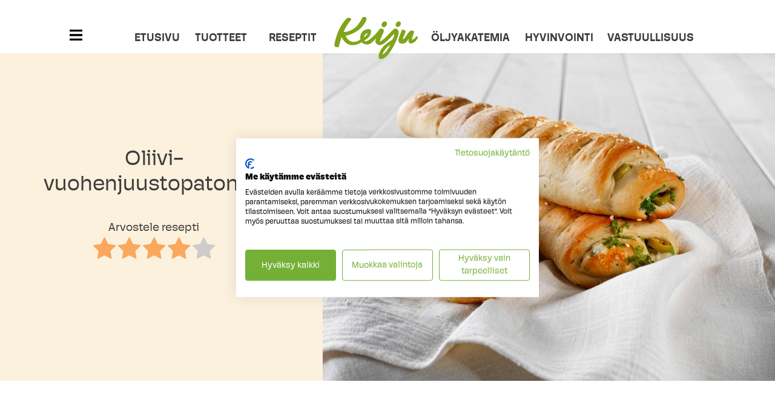

--- FILE ---
content_type: text/html; charset=UTF-8
request_url: https://www.keiju.fi/resepti/oliivi-vuohenjuustopatongit/
body_size: 14460
content:

<!doctype html>
<!--[if lt IE 9]><html class="no-js no-svg ie lt-ie9 lt-ie8 lt-ie7" lang="fi" prefix="og: https://ogp.me/ns#"> <![endif]-->
<!--[if IE 9]><html class="no-js no-svg ie ie9 lt-ie9 lt-ie8" lang="fi" prefix="og: https://ogp.me/ns#"> <![endif]-->
<!--[if gt IE 9]><!--><html class="no-js no-svg" lang="fi" prefix="og: https://ogp.me/ns#"> <!--<![endif]-->
<head>
    <meta charset="UTF-8"/>
        <link rel="stylesheet" href="https://www.keiju.fi/wp-content/themes/bunge/style.css" type="text/css" media="screen"/>
    <meta http-equiv="Content-Type" content="text/html; charset=UTF-8"/>
    <meta http-equiv="X-UA-Compatible" content="IE=edge">
    <meta name="viewport" content="width=device-width, initial-scale=1">
    <meta name="google-site-verification" content="reNotoOHyzZSHxBeVDUwzBshElKpW_DzhBcDE0jbSJY"/>
    <link rel="pingback" href="https://www.keiju.fi/xmlrpc.php"/>
    
    <link rel="preload" href="https://www.keiju.fi/wp-content/plugins/rate-my-post/public/css/fonts/ratemypost.ttf" type="font/ttf" as="font" crossorigin="anonymous">
<!-- Google Tag Manager for WordPress by gtm4wp.com -->
<script data-cfasync="false" data-pagespeed-no-defer>var gtm4wp_datalayer_name="dataLayer";var dataLayer=dataLayer||[];const gtm4wp_scrollerscript_debugmode=false;const gtm4wp_scrollerscript_callbacktime=100;const gtm4wp_scrollerscript_readerlocation=150;const gtm4wp_scrollerscript_contentelementid="content";const gtm4wp_scrollerscript_scannertime=60;</script>
<!-- End Google Tag Manager for WordPress by gtm4wp.com -->
<!-- Search Engine Optimization by Rank Math PRO - https://rankmath.com/ -->
<title>Oliivi-vuohenjuustopatongit | Keiju reseptit</title>
<meta name="description" content="Kaipaatko vaihtelua suolaiseen tarjottavaan? Kokeile valmistaa maukkaat oliiveilla ja vuohenjuustolla täytetyt patongit. Tutustu reseptiin!"/>
<meta name="robots" content="follow, index, max-snippet:-1, max-video-preview:-1, max-image-preview:large"/>
<link rel="canonical" href="https://www.keiju.fi/resepti/oliivi-vuohenjuustopatongit/"/>
<meta property="og:locale" content="fi_FI"/>
<meta property="og:type" content="article"/>
<meta property="og:title" content="Oliivi-vuohenjuustopatongit | Keiju reseptit"/>
<meta property="og:description" content="Kaipaatko vaihtelua suolaiseen tarjottavaan? Kokeile valmistaa maukkaat oliiveilla ja vuohenjuustolla täytetyt patongit. Tutustu reseptiin!"/>
<meta property="og:url" content="https://www.keiju.fi/resepti/oliivi-vuohenjuustopatongit/"/>
<meta property="og:site_name" content="keiju.fi"/>
<meta property="article:section" content="Jälkiruoat ja välipalat"/>
<meta property="og:updated_time" content="2026-01-08T15:12:36+02:00"/>
<meta property="og:image" content="https://www.keiju.fi/wp-content/uploads/982b29fa9ee0c50baf2005239fb0f0fe2df_00000000000000000_05dc2aac9f.jpg"/>
<meta property="og:image:secure_url" content="https://www.keiju.fi/wp-content/uploads/982b29fa9ee0c50baf2005239fb0f0fe2df_00000000000000000_05dc2aac9f.jpg"/>
<meta property="og:image:width" content="1000"/>
<meta property="og:image:height" content="750"/>
<meta property="og:image:alt" content="Oliivi-vuohenjuustopatongit"/>
<meta property="og:image:type" content="image/jpeg"/>
<meta name="twitter:card" content="summary_large_image"/>
<meta name="twitter:title" content="Oliivi-vuohenjuustopatongit | Keiju reseptit"/>
<meta name="twitter:description" content="Kaipaatko vaihtelua suolaiseen tarjottavaan? Kokeile valmistaa maukkaat oliiveilla ja vuohenjuustolla täytetyt patongit. Tutustu reseptiin!"/>
<meta name="twitter:image" content="https://www.keiju.fi/wp-content/uploads/982b29fa9ee0c50baf2005239fb0f0fe2df_00000000000000000_05dc2aac9f.jpg"/>
<!-- /Rank Math WordPress SEO plugin -->

<link rel='dns-prefetch' href='//use.typekit.net'/>
<link rel="alternate" type="application/rss+xml" title="keiju.fi &raquo; syöte" href="https://www.keiju.fi/feed/"/>
<link rel="alternate" title="oEmbed (JSON)" type="application/json+oembed" href="https://www.keiju.fi/wp-json/oembed/1.0/embed?url=https%3A%2F%2Fwww.keiju.fi%2Fresepti%2Foliivi-vuohenjuustopatongit%2F"/>
<link rel="alternate" title="oEmbed (XML)" type="text/xml+oembed" href="https://www.keiju.fi/wp-json/oembed/1.0/embed?url=https%3A%2F%2Fwww.keiju.fi%2Fresepti%2Foliivi-vuohenjuustopatongit%2F&#038;format=xml"/>
<style id='wp-img-auto-sizes-contain-inline-css' type='text/css'>img:is([sizes=auto i],[sizes^="auto," i]){contain-intrinsic-size:3000px 1500px}</style>
<link rel='stylesheet' id='sbi_styles-css' href='https://www.keiju.fi/wp-content/plugins/instagram-feed-pro/css/sbi-styles.min.css?ver=6.9.0' type='text/css' media='all'/>
<style id='wp-emoji-styles-inline-css' type='text/css'>img.wp-smiley,img.emoji{display:inline!important;border:none!important;box-shadow:none!important;height:1em!important;width:1em!important;margin:0 .07em!important;vertical-align:-.1em!important;background:none!important;padding:0!important}</style>
<style id='wp-block-library-inline-css' type='text/css'>:root{--wp-block-synced-color:#7a00df;--wp-block-synced-color--rgb:122 , 0 , 223;--wp-bound-block-color:var(--wp-block-synced-color);--wp-editor-canvas-background:#ddd;--wp-admin-theme-color:#007cba;--wp-admin-theme-color--rgb:0 , 124 , 186;--wp-admin-theme-color-darker-10:#006ba1;--wp-admin-theme-color-darker-10--rgb:0 , 107 , 160.5;--wp-admin-theme-color-darker-20:#005a87;--wp-admin-theme-color-darker-20--rgb:0 , 90 , 135;--wp-admin-border-width-focus:2px}@media (min-resolution:192dpi){:root{--wp-admin-border-width-focus:1.5px}}.wp-element-button{cursor:pointer}:root .has-very-light-gray-background-color{background-color:#eee}:root .has-very-dark-gray-background-color{background-color:#313131}:root .has-very-light-gray-color{color:#eee}:root .has-very-dark-gray-color{color:#313131}:root .has-vivid-green-cyan-to-vivid-cyan-blue-gradient-background{background:linear-gradient(135deg,#00d084,#0693e3)}:root .has-purple-crush-gradient-background{background:linear-gradient(135deg,#34e2e4,#4721fb 50%,#ab1dfe)}:root .has-hazy-dawn-gradient-background{background:linear-gradient(135deg,#faaca8,#dad0ec)}:root .has-subdued-olive-gradient-background{background:linear-gradient(135deg,#fafae1,#67a671)}:root .has-atomic-cream-gradient-background{background:linear-gradient(135deg,#fdd79a,#004a59)}:root .has-nightshade-gradient-background{background:linear-gradient(135deg,#330968,#31cdcf)}:root .has-midnight-gradient-background{background:linear-gradient(135deg,#020381,#2874fc)}:root{--wp--preset--font-size--normal:16px;--wp--preset--font-size--huge:42px}.has-regular-font-size{font-size:1em}.has-larger-font-size{font-size:2.625em}.has-normal-font-size{font-size:var(--wp--preset--font-size--normal)}.has-huge-font-size{font-size:var(--wp--preset--font-size--huge)}.has-text-align-center{text-align:center}.has-text-align-left{text-align:left}.has-text-align-right{text-align:right}.has-fit-text{white-space:nowrap!important}#end-resizable-editor-section{display:none}.aligncenter{clear:both}.items-justified-left{justify-content:flex-start}.items-justified-center{justify-content:center}.items-justified-right{justify-content:flex-end}.items-justified-space-between{justify-content:space-between}.screen-reader-text{border:0;clip-path:inset(50%);height:1px;margin:-1px;overflow:hidden;padding:0;position:absolute;width:1px;word-wrap:normal!important}.screen-reader-text:focus{background-color:#ddd;clip-path:none;color:#444;display:block;font-size:1em;height:auto;left:5px;line-height:normal;padding:15px 23px 14px;text-decoration:none;top:5px;width:auto;z-index:100000}html :where(.has-border-color){border-style:solid}html :where([style*=border-top-color]){border-top-style:solid}html :where([style*=border-right-color]){border-right-style:solid}html :where([style*=border-bottom-color]){border-bottom-style:solid}html :where([style*=border-left-color]){border-left-style:solid}html :where([style*=border-width]){border-style:solid}html :where([style*=border-top-width]){border-top-style:solid}html :where([style*=border-right-width]){border-right-style:solid}html :where([style*=border-bottom-width]){border-bottom-style:solid}html :where([style*=border-left-width]){border-left-style:solid}html :where(img[class*=wp-image-]){height:auto;max-width:100%}:where(figure){margin:0 0 1em}html :where(.is-position-sticky){--wp-admin--admin-bar--position-offset:var(--wp-admin--admin-bar--height,0)}@media screen and (max-width:600px){html :where(.is-position-sticky){--wp-admin--admin-bar--position-offset:0}}</style><style id='global-styles-inline-css' type='text/css'>:root{--wp--preset--aspect-ratio--square:1;--wp--preset--aspect-ratio--4-3: 4/3;--wp--preset--aspect-ratio--3-4: 3/4;--wp--preset--aspect-ratio--3-2: 3/2;--wp--preset--aspect-ratio--2-3: 2/3;--wp--preset--aspect-ratio--16-9: 16/9;--wp--preset--aspect-ratio--9-16: 9/16;--wp--preset--color--black:#000;--wp--preset--color--cyan-bluish-gray:#abb8c3;--wp--preset--color--white:#fff;--wp--preset--color--pale-pink:#f78da7;--wp--preset--color--vivid-red:#cf2e2e;--wp--preset--color--luminous-vivid-orange:#ff6900;--wp--preset--color--luminous-vivid-amber:#fcb900;--wp--preset--color--light-green-cyan:#7bdcb5;--wp--preset--color--vivid-green-cyan:#00d084;--wp--preset--color--pale-cyan-blue:#8ed1fc;--wp--preset--color--vivid-cyan-blue:#0693e3;--wp--preset--color--vivid-purple:#9b51e0;--wp--preset--gradient--vivid-cyan-blue-to-vivid-purple:linear-gradient(135deg,#0693e3 0%,#9b51e0 100%);--wp--preset--gradient--light-green-cyan-to-vivid-green-cyan:linear-gradient(135deg,#7adcb4 0%,#00d082 100%);--wp--preset--gradient--luminous-vivid-amber-to-luminous-vivid-orange:linear-gradient(135deg,#fcb900 0%,#ff6900 100%);--wp--preset--gradient--luminous-vivid-orange-to-vivid-red:linear-gradient(135deg,#ff6900 0%,#cf2e2e 100%);--wp--preset--gradient--very-light-gray-to-cyan-bluish-gray:linear-gradient(135deg,#eee 0%,#a9b8c3 100%);--wp--preset--gradient--cool-to-warm-spectrum:linear-gradient(135deg,#4aeadc 0%,#9778d1 20%,#cf2aba 40%,#ee2c82 60%,#fb6962 80%,#fef84c 100%);--wp--preset--gradient--blush-light-purple:linear-gradient(135deg,#ffceec 0%,#9896f0 100%);--wp--preset--gradient--blush-bordeaux:linear-gradient(135deg,#fecda5 0%,#fe2d2d 50%,#6b003e 100%);--wp--preset--gradient--luminous-dusk:linear-gradient(135deg,#ffcb70 0%,#c751c0 50%,#4158d0 100%);--wp--preset--gradient--pale-ocean:linear-gradient(135deg,#fff5cb 0%,#b6e3d4 50%,#33a7b5 100%);--wp--preset--gradient--electric-grass:linear-gradient(135deg,#caf880 0%,#71ce7e 100%);--wp--preset--gradient--midnight:linear-gradient(135deg,#020381 0%,#2874fc 100%);--wp--preset--font-size--small:13px;--wp--preset--font-size--medium:20px;--wp--preset--font-size--large:36px;--wp--preset--font-size--x-large:42px;--wp--preset--spacing--20:.44rem;--wp--preset--spacing--30:.67rem;--wp--preset--spacing--40:1rem;--wp--preset--spacing--50:1.5rem;--wp--preset--spacing--60:2.25rem;--wp--preset--spacing--70:3.38rem;--wp--preset--spacing--80:5.06rem;--wp--preset--shadow--natural:6px 6px 9px rgba(0,0,0,.2);--wp--preset--shadow--deep:12px 12px 50px rgba(0,0,0,.4);--wp--preset--shadow--sharp:6px 6px 0 rgba(0,0,0,.2);--wp--preset--shadow--outlined:6px 6px 0 -3px #fff , 6px 6px #000;--wp--preset--shadow--crisp:6px 6px 0 #000}:where(.is-layout-flex){gap:.5em}:where(.is-layout-grid){gap:.5em}body .is-layout-flex{display:flex}.is-layout-flex{flex-wrap:wrap;align-items:center}.is-layout-flex > :is(*, div){margin:0}body .is-layout-grid{display:grid}.is-layout-grid > :is(*, div){margin:0}:where(.wp-block-columns.is-layout-flex){gap:2em}:where(.wp-block-columns.is-layout-grid){gap:2em}:where(.wp-block-post-template.is-layout-flex){gap:1.25em}:where(.wp-block-post-template.is-layout-grid){gap:1.25em}.has-black-color{color:var(--wp--preset--color--black)!important}.has-cyan-bluish-gray-color{color:var(--wp--preset--color--cyan-bluish-gray)!important}.has-white-color{color:var(--wp--preset--color--white)!important}.has-pale-pink-color{color:var(--wp--preset--color--pale-pink)!important}.has-vivid-red-color{color:var(--wp--preset--color--vivid-red)!important}.has-luminous-vivid-orange-color{color:var(--wp--preset--color--luminous-vivid-orange)!important}.has-luminous-vivid-amber-color{color:var(--wp--preset--color--luminous-vivid-amber)!important}.has-light-green-cyan-color{color:var(--wp--preset--color--light-green-cyan)!important}.has-vivid-green-cyan-color{color:var(--wp--preset--color--vivid-green-cyan)!important}.has-pale-cyan-blue-color{color:var(--wp--preset--color--pale-cyan-blue)!important}.has-vivid-cyan-blue-color{color:var(--wp--preset--color--vivid-cyan-blue)!important}.has-vivid-purple-color{color:var(--wp--preset--color--vivid-purple)!important}.has-black-background-color{background-color:var(--wp--preset--color--black)!important}.has-cyan-bluish-gray-background-color{background-color:var(--wp--preset--color--cyan-bluish-gray)!important}.has-white-background-color{background-color:var(--wp--preset--color--white)!important}.has-pale-pink-background-color{background-color:var(--wp--preset--color--pale-pink)!important}.has-vivid-red-background-color{background-color:var(--wp--preset--color--vivid-red)!important}.has-luminous-vivid-orange-background-color{background-color:var(--wp--preset--color--luminous-vivid-orange)!important}.has-luminous-vivid-amber-background-color{background-color:var(--wp--preset--color--luminous-vivid-amber)!important}.has-light-green-cyan-background-color{background-color:var(--wp--preset--color--light-green-cyan)!important}.has-vivid-green-cyan-background-color{background-color:var(--wp--preset--color--vivid-green-cyan)!important}.has-pale-cyan-blue-background-color{background-color:var(--wp--preset--color--pale-cyan-blue)!important}.has-vivid-cyan-blue-background-color{background-color:var(--wp--preset--color--vivid-cyan-blue)!important}.has-vivid-purple-background-color{background-color:var(--wp--preset--color--vivid-purple)!important}.has-black-border-color{border-color:var(--wp--preset--color--black)!important}.has-cyan-bluish-gray-border-color{border-color:var(--wp--preset--color--cyan-bluish-gray)!important}.has-white-border-color{border-color:var(--wp--preset--color--white)!important}.has-pale-pink-border-color{border-color:var(--wp--preset--color--pale-pink)!important}.has-vivid-red-border-color{border-color:var(--wp--preset--color--vivid-red)!important}.has-luminous-vivid-orange-border-color{border-color:var(--wp--preset--color--luminous-vivid-orange)!important}.has-luminous-vivid-amber-border-color{border-color:var(--wp--preset--color--luminous-vivid-amber)!important}.has-light-green-cyan-border-color{border-color:var(--wp--preset--color--light-green-cyan)!important}.has-vivid-green-cyan-border-color{border-color:var(--wp--preset--color--vivid-green-cyan)!important}.has-pale-cyan-blue-border-color{border-color:var(--wp--preset--color--pale-cyan-blue)!important}.has-vivid-cyan-blue-border-color{border-color:var(--wp--preset--color--vivid-cyan-blue)!important}.has-vivid-purple-border-color{border-color:var(--wp--preset--color--vivid-purple)!important}.has-vivid-cyan-blue-to-vivid-purple-gradient-background{background:var(--wp--preset--gradient--vivid-cyan-blue-to-vivid-purple)!important}.has-light-green-cyan-to-vivid-green-cyan-gradient-background{background:var(--wp--preset--gradient--light-green-cyan-to-vivid-green-cyan)!important}.has-luminous-vivid-amber-to-luminous-vivid-orange-gradient-background{background:var(--wp--preset--gradient--luminous-vivid-amber-to-luminous-vivid-orange)!important}.has-luminous-vivid-orange-to-vivid-red-gradient-background{background:var(--wp--preset--gradient--luminous-vivid-orange-to-vivid-red)!important}.has-very-light-gray-to-cyan-bluish-gray-gradient-background{background:var(--wp--preset--gradient--very-light-gray-to-cyan-bluish-gray)!important}.has-cool-to-warm-spectrum-gradient-background{background:var(--wp--preset--gradient--cool-to-warm-spectrum)!important}.has-blush-light-purple-gradient-background{background:var(--wp--preset--gradient--blush-light-purple)!important}.has-blush-bordeaux-gradient-background{background:var(--wp--preset--gradient--blush-bordeaux)!important}.has-luminous-dusk-gradient-background{background:var(--wp--preset--gradient--luminous-dusk)!important}.has-pale-ocean-gradient-background{background:var(--wp--preset--gradient--pale-ocean)!important}.has-electric-grass-gradient-background{background:var(--wp--preset--gradient--electric-grass)!important}.has-midnight-gradient-background{background:var(--wp--preset--gradient--midnight)!important}.has-small-font-size{font-size:var(--wp--preset--font-size--small)!important}.has-medium-font-size{font-size:var(--wp--preset--font-size--medium)!important}.has-large-font-size{font-size:var(--wp--preset--font-size--large)!important}.has-x-large-font-size{font-size:var(--wp--preset--font-size--x-large)!important}</style>

<style id='classic-theme-styles-inline-css' type='text/css'>.wp-block-button__link{color:#fff;background-color:#32373c;border-radius:9999px;box-shadow:none;text-decoration:none;padding:calc(.667em + 2px) calc(1.333em + 2px);font-size:1.125em}.wp-block-file__button{background:#32373c;color:#fff;text-decoration:none}</style>
<link rel='stylesheet' id='rate-my-post-css' href='https://www.keiju.fi/wp-content/plugins/rate-my-post/public/css/rate-my-post.min.css?ver=4.4.3' type='text/css' media='all'/>
<link rel='stylesheet' id='recipe-search-style-css' href='https://www.keiju.fi/wp-content/plugins/bunge-search/css/bunge-search.css?ver=6.9' type='text/css' media='all'/>
<link rel='stylesheet' id='cff-css' href='https://www.keiju.fi/wp-content/plugins/custom-facebook-feed-pro/assets/css/cff-style.min.css?ver=4.7.4' type='text/css' media='all'/>
<link rel='stylesheet' id='font-css' href='//use.typekit.net/tbx7jlw.css?ver=6.9' type='text/css' media='all'/>
<link rel='stylesheet' id='main-styles-css' href='https://www.keiju.fi/wp-content/themes/bunge/static/css/styles.css?ver=1.10' type='text/css' media='all'/>
<script type="text/javascript" src="https://www.keiju.fi/wp-includes/js/jquery/jquery.min.js?ver=3.7.1" id="jquery-core-js"></script>
<script type="text/javascript" src="https://www.keiju.fi/wp-includes/js/jquery/jquery-migrate.min.js?ver=3.4.1" id="jquery-migrate-js"></script>
<script type="text/javascript" src="https://www.keiju.fi/wp-content/plugins/duracelltomi-google-tag-manager/dist/js/analytics-talk-content-tracking.js?ver=1.22.2" id="gtm4wp-scroll-tracking-js"></script>
<link rel="https://api.w.org/" href="https://www.keiju.fi/wp-json/"/><link rel="EditURI" type="application/rsd+xml" title="RSD" href="https://www.keiju.fi/xmlrpc.php?rsd"/>
<meta name="generator" content="WordPress 6.9"/>
<link rel='shortlink' href='https://www.keiju.fi/?p=508162'/>
<!-- Custom Facebook Feed JS vars -->
<script type="text/javascript">var cffsiteurl="https://www.keiju.fi/wp-content/plugins";var cffajaxurl="https://www.keiju.fi/wp-admin/admin-ajax.php";var cfflinkhashtags="false";</script>
<meta name="generator" content="performance-lab 4.0.0; plugins: ">

<!-- Google Tag Manager for WordPress by gtm4wp.com -->
<!-- GTM Container placement set to automatic -->
<script data-cfasync="false" data-pagespeed-no-defer>var dataLayer_content={"pagePostType":"recipe","pagePostType2":"single-recipe","pageCategory":["jalkiruoat_ja_valipalat","leivonnaiset","suolaiset-leivonnaiset","voileivat","yrttioljyt-liitetyt-reseptikategoriat","yrttioljyt-reseptit"],"pagePostAuthor":"doop"};dataLayer.push(dataLayer_content);</script>
<script data-cfasync="false" data-pagespeed-no-defer>(function(w,d,s,l,i){w[l]=w[l]||[];w[l].push({'gtm.start':new Date().getTime(),event:'gtm.js'});var f=d.getElementsByTagName(s)[0],j=d.createElement(s),dl=l!='dataLayer'?'&l='+l:'';j.async=true;j.src='//www.googletagmanager.com/gtm.js?id='+i+dl;f.parentNode.insertBefore(j,f);})(window,document,'script','dataLayer','GTM-MZB72K');</script>
<!-- End Google Tag Manager for WordPress by gtm4wp.com --><script src="https://consent.cookiefirst.com/banner.js" data-cookiefirst-key="c835584b-2170-43b1-844a-905a57d319ed"></script>
<script>!function(w,d,t){w.TiktokAnalyticsObject=t;var ttq=w[t]=w[t]||[];ttq.methods=["page","track","identify","instances","debug","on","off","once","ready","alias","group","enableCookie","disableCookie"],ttq.setAndDefer=function(t,e){t[e]=function(){t.push([e].concat(Array.prototype.slice.call(arguments,0)))}};for(var i=0;i<ttq.methods.length;i++)ttq.setAndDefer(ttq,ttq.methods[i]);ttq.instance=function(t){for(var e=ttq._i[t]||[],n=0;n<ttq.methods.length;n++)ttq.setAndDefer(e,ttq.methods[n]);return e},ttq.load=function(e,n){var i="https://analytics.tiktok.com/i18n/pixel/events.js";ttq._i=ttq._i||{},ttq._i[e]=[],ttq._i[e]._u=i,ttq._t=ttq._t||{},ttq._t[e]=+new Date,ttq._o=ttq._o||{},ttq._o[e]=n||{};n=document.createElement("script");n.type="text/javascript",n.async=!0,n.src=i+"?sdkid="+e+"&lib="+t;e=document.getElementsByTagName("script")[0];e.parentNode.insertBefore(n,e)};ttq.load('CGVQ39BC77UE8P0FDOOG');ttq.page();}(window,document,'ttq');</script><link rel="icon" href="https://www.keiju.fi/wp-content/uploads/cropped-keiju-favicon-32x32.png" sizes="32x32"/>
<link rel="icon" href="https://www.keiju.fi/wp-content/uploads/cropped-keiju-favicon-192x192.png" sizes="192x192"/>
<link rel="apple-touch-icon" href="https://www.keiju.fi/wp-content/uploads/cropped-keiju-favicon-180x180.png"/>
<meta name="msapplication-TileImage" content="https://www.keiju.fi/wp-content/uploads/cropped-keiju-favicon-270x270.png"/>
		<style type="text/css" id="wp-custom-css">.recipe-template-default table td{border:none!important;padding:5px!important}#sb_instagram .sbi_caption{font-size:16px!important;line-height:1.5rem}#sb_instagram .sbi_load_btn{color:#f49a4b!important;font-size:16px!important;background:#f1e7d4!important;width:100%;text-align:center!important;display:flex;justify-content:center!important}#sb_instagram #sbi_load .sbi_load_btn:hover{outline:none;box-shadow:inset 0 0 20px 20px #e5dcca!important}#sb_instagram .sbi-loadmore-icon{display:none}#cff .cff-item{background:#fff;padding-top:0!important;border-radius:20px!important;overflow:hidden!important}#cff .cff-photo{border-radius:16px 16px 0 0!important;overflow:hidden}#cff .cff-text{display:block;padding:16px;font-size:16px;line-height:1.5rem}#cff .cff-shared-link{display:flex;flex-direction:column;float:none;clear:both;width:90%;padding:16px;margin:10px auto;background:rgba(0,0,0,.02);border:1px solid rgba(0,0,0,.07);box-sizing:border-box}#cff .cff-lightbox-link{}#cff .cff-cta-link{padding-left:16px;padding-bottom:16px}#cff .cff-cta-link a{border-radius:5px;font-size:16px}#cff .cff-meta-wrap{padding:5px 16px 5px 16px!important}#cff .cff-post-links{padding-right:10px;padding-top:5px}#cff .cff-post-links a{border-bottom:1px solid}#cff .cff-link-title{font-size:16px;padding-bottom:5px}#cff .cff-link-caption{padding-bottom:10px}#cff .cff-post-desc{font-size:16px}#cff .cff-expand{padding-left:16px;font-size:20px}#cff .cff-expand a{padding-left:5px;font-size:16px;border-bottom:1px solid;display:inline-block;margin-bottom:10px}#campaign-main-content strong{font-weight:700}.oa-lifts-container .column-content{text-shadow:2px 2px 2px black}.page-template-page-academy-quiz .gform_button{display:block;margin:0 auto!important;background:#fef0e4!important;color:#f49a4b!important;font-size:24px!important;margin-top:30px!important;padding:10px 48px!important;border:1px solid #f49a4b!important;border-radius:10px!important}.page-template-page-academy-quiz .gform_button:hover{background:#fff!important}.academy img.aligncenter{display:block;margin:0 auto}.page-template-page-akatemia-courses-frontpage .card-title{padding-top:20px}.academy .course-lift .video-container iframe{max-width:100%}.academy .course-lift img{max-width:100%}.academy .custom_button{margin:10px!important}.academy .custom_button br{display:none!important}.page-template-page-campaign-sandwichbar .hero-desktop-image .hero-desktop-image-container{max-width:3680px;width:100%;margin:0 auto;min-height:600px;position:relative;background-position:center!important;background-size:cover!important;background-position-y:25%!important;display:flex;flex-direction:column;align-items:center;justify-content:center;padding-top:70px;padding-bottom:70px;min-height:41vw!important}.page-template-page-campaign-sandwichbar .hero-mobile-image{position:relative;min-height:100vw;background-size:cover!important;background-position:top center!important;margin-top:50px;display:flex;flex-direction:column;justify-content:center;align-items:center}</style>
		
			</head>

	<body class="wp-singular recipe-template-default single single-recipe postid-508162 wp-theme-bunge " data-template="base.twig">
		
<!-- GTM Container placement set to automatic -->
<!-- Google Tag Manager (noscript) -->
				<noscript><iframe src="https://www.googletagmanager.com/ns.html?id=GTM-MZB72K" height="0" width="0" style="display:none;visibility:hidden" aria-hidden="true"></iframe></noscript>
<!-- End Google Tag Manager (noscript) -->
		<header class="header fixed-top">
							<div class="" id="navbarSupportedContent">
					<ul class="nav-container">
						<button class="navbar-toggler desktop-ham mt-5 d-none d-md-block" type="button" data-bs-toggle="collapse" data-bs-target="#desktopMenu" aria-controls="desktopMenu" aria-expanded="false" aria-label="Toggle navigation">
						<span class="navbar-toggler-icon"></span>
						</button>
							        					         
		<li class="nav-item f-set l-1 menu-item menu-item-type-post_type menu-item-object-page menu-item-home menu-item-520953">
			<a class="nav-link" target="_self" href="https://www.keiju.fi/">
				Etusivu
			</a>
		</li>
			        					         
		<li class="nav-item f-set l-2 menu-item menu-item-type-post_type menu-item-object-page menu-item-520957">
			<a class="nav-link" target="_self" href="https://www.keiju.fi/tuotteet/">
				Tuotteet
			</a>
		</li>
			        					         
		<li class="nav-item f-set l-3 menu-item menu-item-type-post_type menu-item-object-page menu-item-520956">
			<a class="nav-link" target="_self" href="https://www.keiju.fi/reseptit/">
				Reseptit
			</a>
		</li>
				<li class="nav-item special menu-item menu-item-type-post_type menu-item-object-page menu-item-520956">
			<a class="nav-link" target="_self" href="https://www.keiju.fi">
				<img src="/wp-content/themes/bunge/static/img/keiju-logo.svg" alt="Keiju logo" width="138" height="69" class="logo"/>
			</a>
		</li>
			        						
        		 
		<li class="nav-item l-set l-4 menu-item menu-item-type-post_type menu-item-object-page menu-item-528814">
			<a class="nav-link" target="_self" href="https://www.keiju.fi/oljyakatemia/">
				Öljyakatemia
			</a>
		</li>
			        						
        		 
		<li class="nav-item l-set l-5 menu-item menu-item-type-post_type menu-item-object-page menu-item-520954">
			<a class="nav-link" target="_self" href="https://www.keiju.fi/keijun-hyvinvointi/">
				Hyvinvointi
			</a>
		</li>
			        						
        		 
		<li class="nav-item l-set l-6 menu-item menu-item-type-post_type menu-item-object-page menu-item-520958">
			<a class="nav-link" target="_self" href="https://www.keiju.fi/vastuullisuus/">
				Vastuullisuus
			</a>
		</li>
								</ul>
				</div>
									<div class="container-fluid main-nav-container " id="desktopHamburgerMenu">
						<nav id="nav-main" class="nav-main nav">
							<div class="collapse fade content" id="desktopMenu">       
								<button type="button" class="btn-close" id="menuClose" aria-label="Close"></button>
								<div class="row px-3 py-3">
									<div class="col-3"><div class="box"><a href="/tuotteet/" target=""><span class="title">Tuotteet</span></a><a href="https://www.keiju.fi/tuotteet/?c=margariinit#tuotteet" target="">Keiju levitteet</a><a href="https://www.keiju.fi/tuotteet/?c=keiju-juokseva#tuotteet" target="">Keiju juokseva</a><a href="https://www.keiju.fi/tuotteet/?c=perusoljyt#tuotteet" target="">Keiju öljyt</a><a href="https://www.keiju.fi/tuotteet/?c=yrttioljyt#tuotteet" target="">Keiju yrttiöljyt</a><a href="https://www.keiju.fi/tuotteet/?c=oljysprayt#tuotteet" target="">Keiju öljysprayt</a></div><div class="box"><a href="/keijun-hyvinvointi/" target=""><span class="title">Hyvinvointi</span></a><a href="/hyvinvointi/pehmeat-rasvat-ruokavalion-tukena/" target="">Pehmeät rasvat ruokavalion tukena</a><a href="https://www.keiju.fi/keijun-hyvinvointi/" target="">Keijun Hyvinvointi</a><a href="/hyvinvointi/luonnon-hyvinvointivaikutukset/" target="">Luonnon hyvinvointivaikutukset</a><a href="https://www.keiju.fi/hyvinvointi/vinkit-lempeaan-mieliarkeen/" target="">Vinkit lempeään mieliarkeen</a><a href="/hyvinvointi/rasvan-laatu-ratkaisee/" target="">Rasvan laatu ratkaisee</a></div></div><div class="col-3"><div class="box"><a href="/reseptit/" target=""><span class="title">Reseptit</span></a><a href="https://www.keiju.fi/reseptit/mummon-klassikot/" target="">Mummon klassikot</a><a href="https://www.keiju.fi/reseptit/d-vitamiinireseptit/" target="">Lisää D-vitamiinia talveen</a><a href="/reseptit/brunssi-ideoita-viikonlopun-nautinnollisiin-hetkiin/" target="">Brunssivinkit</a><a href="/reseptit/valipalat/" target="">Välipalat</a></div><div class="box"><a href="/vastuullisuus/" target=""><span class="title">Vastuullisuus</span></a><a href="/vastuullisuus/vastuullisilla-valinnoilla-pieni-hiilijalanjalki/" target="">Vastuullisilla valinnoilla pieni hiilijalanjälki</a><a href="/vastuullisuus/vastuumme-ulottuu-paitsi-raaka-aineisiin-myos-ihmisiin/" target="">Vastuumme ulottuu paitsi raaka-aineisiin myös ihmisiin</a><a href="/vastuullisuus/keijua-syodessasi-tiedat-mita-syot/" target="">Keijua syödessäsi tiedät, mitä syöt</a></div></div><div class="col-3"><div class="box"><a href="/oljyakatemia/" target=""><span class="title">Öljyakatemia</span></a><a href="/oljyakatemia/tuotteet/" target="">Tuotteet</a><a href="/oljyakatemia/reseptit/" target="">Reseptit</a><a href="/oljyakatemia/vinkit/" target="">Vinkit</a><a href="/oljyakatemia/kurssit/" target="">Kurssit</a></div></div><div class="col-3"><div class="bg-hamburger"><p><strong>Yritys</strong></p>
<p>Bunge Finland Oy<br/>
PL 400 (käyntiosoite Raisionkaari 55)<br/>
Puh: 020 125 2200<br/>
Fax: 020 125 2202</p>
<p><a href="https://bunge.fi/kuluttajapalvelu/" target="_blank" rel="noopener">Kuluttajapalvelut</a><br/>
<a href="/tietosuojaseloste-2/">Tietosuojaseloste</a></p>
<div class="some-links"><a href="https://www.facebook.com/keijutuotteet/" target="_blank" rel="noopener noreferrer"><br/>
<img decoding="async" src="/wp-content/themes/bunge/static/icons/facebook.svg" alt="Facebook" width="32" height="32"/></a><br/>
<a href="https://www.instagram.com/keijutuotteet/" target="_blank" rel="noopener noreferrer"><br/>
<img decoding="async" src="/wp-content/themes/bunge/static/icons/instagram.svg" alt="Instagram" width="32" height="32"/></a><br/>
<a href="https://www.youtube.com/channel/UChEtVTqf71zqZhV5OW33jEg" target="_blank" rel="noopener noreferrer"><br/>
<img decoding="async" src="/wp-content/themes/bunge/static/icons/youtube.svg" alt="Youtube" width="32" height="32"/><br/>
</a></div>
</div></div>
								</div>
							</div>
						</nav>
					</div>
								<div class="mobile-menu-wrapper d-md-none">
					<div class="mobile-heading">
						<div class="mobile-toggler">
							<button class="navbar-toggler desktop-ham mt-5 " type="button" aria-label="Toggle mobile menu" id="mobileToggler">
								<span class="navbar-toggler-icon"></span>
							</button>
						</div>
						<div class="mobile-logo">
							<a class="nav-link" target="" href="https://www.keiju.fi">
								<img src="/wp-content/themes/bunge/static/img/keiju-logo.svg" alt="Keiju logo" width="138" height="69"/>
							</a>
						</div>
					</div>
					<div class="mobile-menu" id="mobileMenu" style="display:none">
						<ul>
										<li class="nav-item  l-1 menu-item menu-item-type-post_type menu-item-object-page menu-item-home menu-item-520953">
			<a class="nav-link" target="_self" href="https://www.keiju.fi/">
				Etusivu
			</a>
		</li>
			<li class="nav-item  l-2 menu-item menu-item-type-post_type menu-item-object-page menu-item-520957">
			<a class="nav-link" target="_self" href="https://www.keiju.fi/tuotteet/">
				Tuotteet
			</a>
		</li>
			<li class="nav-item  l-3 menu-item menu-item-type-post_type menu-item-object-page menu-item-520956">
			<a class="nav-link" target="_self" href="https://www.keiju.fi/reseptit/">
				Reseptit
			</a>
		</li>
			<li class="nav-item  l-4 menu-item menu-item-type-post_type menu-item-object-page menu-item-528814">
			<a class="nav-link" target="_self" href="https://www.keiju.fi/oljyakatemia/">
				Öljyakatemia
			</a>
		</li>
			<li class="nav-item  l-5 menu-item menu-item-type-post_type menu-item-object-page menu-item-520954">
			<a class="nav-link" target="_self" href="https://www.keiju.fi/keijun-hyvinvointi/">
				Hyvinvointi
			</a>
		</li>
			<li class="nav-item  l-6 menu-item menu-item-type-post_type menu-item-object-page menu-item-520958">
			<a class="nav-link" target="_self" href="https://www.keiju.fi/vastuullisuus/">
				Vastuullisuus
			</a>
		</li>
							</ul>
					</div>
				</div>
					</header>
		<script>jQuery('#menuClose').click(function(){jQuery('#desktopMenu').removeClass('show');jQuery('#desktopMenu').addClass('hide');});jQuery('#menuClose').click(function(){jQuery('#desktopMenu').removeClass('show');jQuery('#desktopMenu').addClass('hide');});jQuery('#mobileToggler').click(function(){jQuery('#mobileMenu').slideToggle('fast');});jQuery(document).mouseup(function(e){var container=jQuery("#desktopMenu");if(!container.is(e.target)&&container.has(e.target).length===0){jQuery('#desktopMenu').removeClass('show');jQuery('#desktopMenu').addClass('hide');}});</script>
				
		<section id="content" role="main" class="content-wrapper">
							<div class="container-fluid beige">
    <div class="row justify-content-md-center align-items-center">
        <div class="col-lg-5">
            <div class="row justify-content-end ">
                <div class="col-md-12">
                    <div class="info">
                        <div class="excerpt" lang="fi">
                            <h1 lang="fi">Oliivi-vuohenjuustopatongit</h1>    
                        </div>
                        						<!-- FeedbackWP Plugin --><div class="rmp-widgets-container rmp-wp-plugin rmp-main-container js-rmp-widgets-container js-rmp-widgets-container--508162 " data-post-id="508162">    <!-- Rating widget -->  <div class="rmp-rating-widget js-rmp-rating-widget">    <p>      Arvostele resepti</p>            <div class="rmp-rating-widget__icons">      <ul class="rmp-rating-widget__icons-list js-rmp-rating-icons-list">                  <li class="rmp-rating-widget__icons-list__icon js-rmp-rating-item" data-descriptive-rating="" data-value="1">            <i class="js-rmp-rating-icon rmp-icon rmp-icon--ratings rmp-icon--star rmp-icon--full-highlight"></i>          </li>                  <li class="rmp-rating-widget__icons-list__icon js-rmp-rating-item" data-descriptive-rating="" data-value="2">            <i class="js-rmp-rating-icon rmp-icon rmp-icon--ratings rmp-icon--star rmp-icon--full-highlight"></i>          </li>                  <li class="rmp-rating-widget__icons-list__icon js-rmp-rating-item" data-descriptive-rating="" data-value="3">            <i class="js-rmp-rating-icon rmp-icon rmp-icon--ratings rmp-icon--star rmp-icon--full-highlight"></i>          </li>                  <li class="rmp-rating-widget__icons-list__icon js-rmp-rating-item" data-descriptive-rating="" data-value="4">            <i class="js-rmp-rating-icon rmp-icon rmp-icon--ratings rmp-icon--star rmp-icon--full-highlight"></i>          </li>                  <li class="rmp-rating-widget__icons-list__icon js-rmp-rating-item" data-descriptive-rating="" data-value="5">            <i class="js-rmp-rating-icon rmp-icon rmp-icon--ratings rmp-icon--star "></i>          </li>              </ul>    </div>    <p class="rmp-rating-widget__hover-text js-rmp-hover-text"></p>    <button class="rmp-rating-widget__submit-btn rmp-btn js-submit-rating-btn">          </button>    <p class="rmp-rating-widget__not-rated js-rmp-not-rated rmp-rating-widget__not-rated--hidden">          </p>    <p class="rmp-rating-widget__msg js-rmp-msg"></p>  </div>  <!--Structured data -->        </div>
                        
                                                <div class="co-operation">
                                                        
                        </div>
                    </div>
                </div>
            </div>
        </div>
        <div class="col-lg-7 recipe-image gx-0">
                                <img src="https://www.keiju.fi/wp-content/uploads/982b29fa9ee0c50baf2005239fb0f0fe2df_00000000000000000_05dc2aac9f.jpg" alt="Oliivi-vuohenjuustopatongit">
                    </div>
    </div>
</div>
<div class="container ptop-70">
    <div class="row">
        <div class="col-md-12 pb-3 pb-lg-5 px-5 px-md-0">
            <p></p>
        </div>
    </div>
    <div class="row">
        <div class="col-md-5 px-3 px-md-0">
            <div class="ingredients">
                <table class="ingredients-table">
                                                                <tr>
                            <td colspan="2" class="title first">
                                <h2>Raaka-aineet</h2>
                            </td>
                        </tr>
                                                    <tr>
                                <td class="amount">1/2 l</td>
                                <td class="name" id="name-index-11">
                                    <div class="name-wrapper">
                                                                                vettä
                                    </div>
                                                                                                                                                                                                                                                                    </td>
                            </tr>
                                                    <tr>
                                <td class="amount">50 g</td>
                                <td class="name" id="name-index-12">
                                    <div class="name-wrapper">
                                                                                hiivaa
                                    </div>
                                                                                                                                                                                                                                                                    </td>
                            </tr>
                                                    <tr>
                                <td class="amount">1 tl</td>
                                <td class="name" id="name-index-13">
                                    <div class="name-wrapper">
                                                                                suolaa
                                    </div>
                                                                                                                                                                                                                                                                    </td>
                            </tr>
                                                    <tr>
                                <td class="amount">1-2 tl</td>
                                <td class="name" id="name-index-14">
                                    <div class="name-wrapper">
                                                                                hunajaa
                                    </div>
                                                                                                                                                                                                                                                                    </td>
                            </tr>
                                                    <tr>
                                <td class="amount">n. 1 l</td>
                                <td class="name" id="name-index-15">
                                    <div class="name-wrapper">
                                                                                hiivaleipäjauhoja
                                    </div>
                                                                                                                                                                                                                                                                    </td>
                            </tr>
                                                    <tr>
                                <td class="amount">1/2 dl</td>
                                <td class="name" id="name-index-16">
                                    <div class="name-wrapper">
                                                                                Keiju tomaatti,valkosipuli & basilika yrttiöljy
                                    </div>
                                                                                                                                                                                                <div class="info-text" style="display:none">
                                                                                                                                                                                                                                        <div class="text-content">
                                                    <div class="text">Rypsiöljypohjainen valkosipulinen yrttiöljy sopii monipuolisesti ruoanlaittoon ja tuo helposti herkullista makua keittiöösi. Pakkauskoko 250 ml. • Marinointiin, paistamiseen tai mausteeksi&hellip;</div>
                                                    <a href="/tuote/keiju-tomaatti-valkosipuli-basilikayrttioljy/" class="read-more-link">Lue lisää</a>
                                                </div>
                                                <div class="image-content">
                                                    <img src="https://www.keiju.fi/wp-content/uploads/371496e5bd302762e770220ad939a5bef966_00000000000000000_2099986ea9.png" class="info-teaser-image" alt="Keiju tomaatti, valkosipuli & basilika yrttiöljy"/>
                                                </div>
                                                                                    </div>
                                                                                                            </td>
                            </tr>
                                                    <tr>
                                <td class="amount">1 dl</td>
                                <td class="name" id="name-index-17">
                                    <div class="name-wrapper">
                                                                                vihreitä kivettömiä oliiveja pieninä paloina tai viipaleina
                                    </div>
                                                                                                                                                                                                                                                                    </td>
                            </tr>
                                                    <tr>
                                <td class="amount">1/2 dl</td>
                                <td class="name" id="name-index-18">
                                    <div class="name-wrapper">
                                                                                hienonnettua tuoretta persiljaa
                                    </div>
                                                                                                                                                                                                                                                                    </td>
                            </tr>
                                                    <tr>
                                <td class="amount">2-3 rkl</td>
                                <td class="name" id="name-index-19">
                                    <div class="name-wrapper">
                                                                                hienonnettua tuoretta oreganoa, basilikaa tai kirveliä
                                    </div>
                                                                                                                                                                                                                                                                    </td>
                            </tr>
                                                    <tr>
                                <td class="amount">150 g</td>
                                <td class="name" id="name-index-110">
                                    <div class="name-wrapper">
                                                                                vuohenjuustoa
                                    </div>
                                                                                                                                                                                                                                                                    </td>
                            </tr>
                                                            </table>
            </div>
        </div>
        <div class="col-md-7 px-5 px-md-0 pt-5 pt-lg-0">
            <div class="row recipe">
                <div class="col">
                    <h2>Valmistusohje</h2>
                    <p>Liuota hiiva kädenlämpöiseen veteen. Lisää suola ja hunaja. Alusta taikinaan jauhoja kunnes taikina on sopivan kiinteää. Lisää taikinaan lopuksi öljy. Kohota taikinaa n. 30 minuuttia. Jaa taikina kahteen osaan ja kauli ne suorakaiteen muotoisiksi levyiksi. Ripottele pinnalle oliivit, persiljaa, oreganoa tai muita mieleisiä yrttejä sekä lopuksi murennettua vuohenjuustoa. Kääri levyt rullalle patongin muotoon ja anna niiden kohota n. 15 minuuttia. Paista patonkeja 200 asteisessa uunissa 25-30 minuuttia.</p>
<p> </p>
<p> </p>
<p><a href="https://www.oljyakatemia.fi" target="_blank" rel="noopener"><img decoding="async" src="https://admin.bunge.fi:55667/object_i/1692b560717324105182b3dc098e263d3f15_00000000000000000.jpg" border="0" alt="Lue lisää Öljyakatemiasta" title="Lue lisää Öljyakatemiasta"/></a></p>


                    <div class="additional-text-field info-column-container">
                        
                    </div>

                                                            
                    
                </div>
            </div>
        </div>
    </div>
</div>
<div class="section related-products mtop-70">
    <div class="container ">
        <div class="row justify-content-center">
            <div class="col-12 col-lg-10">
                <div class="row">    
                    <div class="col-lg-12 title">
                                            <h2>Reseptissä käytetyt tuotteet</h2>
                                        </div>
                </div>
                <div class="row justify-content-center gx-0">
                                            <div class="col col-12 col-md-4"><div class="wrapper"><a href="https://www.keiju.fi/tuote/keiju-tomaatti-valkosipuli-basilikayrttioljy/"><div class="image"><img src="https://www.keiju.fi/wp-content/uploads/371496e5bd302762e770220ad939a5bef966_00000000000000000_2099986ea9.png" alt="Keiju tomaatti, valkosipuli &#038; basilika yrttiöljy"/></div></a><div class="title"><h3><a href="https://www.keiju.fi/tuote/keiju-tomaatti-valkosipuli-basilikayrttioljy/">Keiju tomaatti, valkosipuli &#038; basilika yrttiöljy</a></h3></div></div></div>
                                    </div>
            </div>
        </div>
    </div>
</div>
<div class="container" style="overflow:hidden">
    <div class="content-wrapper container mt-5 season-content">
        <h3 class="text-center">Inspiraatiota keittiöön</h3>
    <style></style>
    <!-- Bootstrap Carousel -->
    <div id="liftCarousel" class="carousel slide" data-bs-ride="carousel">
        <!-- Carousel Indicators -->
            <div class="carousel-indicators">
                                <button type="button" data-bs-target="#liftCarousel" data-bs-slide-to="0" class="active" aria-current="true" aria-label="Slide 1">
                </button>
                                <button type="button" data-bs-target="#liftCarousel" data-bs-slide-to="1" class="" aria-current="false" aria-label="Slide 2">
                </button>
                                <button type="button" data-bs-target="#liftCarousel" data-bs-slide-to="2" class="" aria-current="false" aria-label="Slide 3">
                </button>
                                <button type="button" data-bs-target="#liftCarousel" data-bs-slide-to="3" class="" aria-current="false" aria-label="Slide 4">
                </button>
                            </div>
        
            <!-- Carousel Inner -->
            <div class="carousel-inner">
        
                                                <!-- Start a new carousel item every 3 lifts -->
                <div class="carousel-item active">
                    <div class="row my-5 justify-content-between">
                                
                        <!-- Lift item -->
                        <div class="season-taste col-md-4 p-0" style="width: fit-content;">
                            <a href="/reseptit/valimeren-makuja-valmiina-kotikeittiossasi/" class="card-link" target="">
                                <div class="gradient">
                                    <img src="https://www.keiju.fi/wp-content/uploads/Lehtisalaatti-tuote-nosto.jpg" class="d-block" style="width:385px; height:350px;  border-bottom-left-radius: 30px; border-bottom-right-radius: 30px;" alt="">
                                </div>
        
                                <div class="carousel-caption d-none d-md-block">
                                    Välimeren makuja keittiössäsi. Kokeile uutta Keiju Salaatti & Pasta -öljyä.
                                </div>
                            </a>
                        </div>
        
                                                                
                        <!-- Lift item -->
                        <div class="season-taste col-md-4 p-0" style="width: fit-content;">
                            <a href="/reseptit/valkosipulilevitereseptit/" class="card-link" target="">
                                <div class="gradient">
                                    <img src="https://www.keiju.fi/wp-content/uploads/valkosipuli_teema.jpg" class="d-block" style="width:385px; height:350px;  border-bottom-left-radius: 30px; border-bottom-right-radius: 30px;" alt="">
                                </div>
        
                                <div class="carousel-caption d-none d-md-block">
                                    Kokeile ihania reseptejä valkosipulin ystäville
                                </div>
                            </a>
                        </div>
        
                                                                
                        <!-- Lift item -->
                        <div class="season-taste col-md-4 p-0" style="width: fit-content;">
                            <a href="https://www.keiju.fi/reseptit/airfryer-reseptit/" class="card-link" target="">
                                <div class="gradient">
                                    <img src="https://www.keiju.fi/wp-content/uploads/tortillapizza-hero-mob-1.jpg" class="d-block" style="width:385px; height:350px;  border-bottom-left-radius: 30px; border-bottom-right-radius: 30px;" alt="">
                                </div>
        
                                <div class="carousel-caption d-none d-md-block">
                                    Tutustu airfryerin monipuolisuuteen ja inspiroidu terveellisistä resepteistä
                                </div>
                            </a>
                        </div>
        
                                            </div> <!-- Close row -->
                </div> <!-- Close carousel item -->
                                                                <!-- Start a new carousel item every 3 lifts -->
                <div class="carousel-item ">
                    <div class="row my-5 justify-content-between">
                                
                        <!-- Lift item -->
                        <div class="season-taste col-md-4 p-0" style="width: fit-content;">
                            <a href="https://www.keiju.fi/reseptit/d-vitamiinireseptit/" class="card-link" target="">
                                <div class="gradient">
                                    <img src="https://www.keiju.fi/wp-content/uploads/Keiju_D-vitamiini_Persikkafruitie-pullolla-mobile.jpg" class="d-block" style="width:385px; height:350px;  border-bottom-left-radius: 30px; border-bottom-right-radius: 30px;" alt="">
                                </div>
        
                                <div class="carousel-caption d-none d-md-block">
                                    Lisää D-vitamiinia talveen – helppojen ja herkullisten reseptien avulla
                                </div>
                            </a>
                        </div>
        
                                                                
                        <!-- Lift item -->
                        <div class="season-taste col-md-4 p-0" style="width: fit-content;">
                            <a href="/reseptit/helppo-arkiruoka-parhaat-reseptit-sujuvaan-arkeen/" class="card-link" target="">
                                <div class="gradient">
                                    <img src="https://www.keiju.fi/wp-content/uploads/arkiruoka_teema.jpg" class="d-block" style="width:385px; height:350px;  border-bottom-left-radius: 30px; border-bottom-right-radius: 30px;" alt="">
                                </div>
        
                                <div class="carousel-caption d-none d-md-block">
                                    Helppo arkiruoka – toimivat reseptit sujuvaan arkeen
                                </div>
                            </a>
                        </div>
        
                                                                
                        <!-- Lift item -->
                        <div class="season-taste col-md-4 p-0" style="width: fit-content;">
                            <a href="https://www.keiju.fi/reseptit/mummon-klassikot/" class="card-link" target="">
                                <div class="gradient">
                                    <img src="https://www.keiju.fi/wp-content/uploads/Mummoon-talvihero_m-1.jpg" class="d-block" style="width:385px; height:350px;  border-bottom-left-radius: 30px; border-bottom-right-radius: 30px;" alt="">
                                </div>
        
                                <div class="carousel-caption d-none d-md-block">
                                    Leivo Mummon Klassikoita arkeen ja juhlaan. Katso herkulliset reseptit täältä.
                                </div>
                            </a>
                        </div>
        
                                            </div> <!-- Close row -->
                </div> <!-- Close carousel item -->
                                                                <!-- Start a new carousel item every 3 lifts -->
                <div class="carousel-item ">
                    <div class="row my-5 justify-content-between">
                                
                        <!-- Lift item -->
                        <div class="season-taste col-md-4 p-0" style="width: fit-content;">
                            <a href="https://www.keiju.fi/oljyakatemia/helppoa-ja-herkullista-pizzaresepteja-kotiuuniin/" class="card-link" target="">
                                <div class="gradient">
                                    <img src="https://www.keiju.fi/wp-content/uploads/pizzaoljy-oa-front.jpg" class="d-block" style="width:385px; height:350px;  border-bottom-left-radius: 30px; border-bottom-right-radius: 30px;" alt="">
                                </div>
        
                                <div class="carousel-caption d-none d-md-block">
                                    Helppoa ja herkullista – pizzareseptejä kotiuuniin
                                </div>
                            </a>
                        </div>
        
                                                                
                        <!-- Lift item -->
                        <div class="season-taste col-md-4 p-0" style="width: fit-content;">
                            <a href="/reseptit/elakoon-munkki/" class="card-link" target="">
                                <div class="gradient">
                                    <img src="https://www.keiju.fi/wp-content/uploads/vappuhero-m-w.jpg" class="d-block" style="width:385px; height:350px;  border-bottom-left-radius: 30px; border-bottom-right-radius: 30px;" alt="">
                                </div>
        
                                <div class="carousel-caption d-none d-md-block">
                                    Katso ennennäkemättömien munkkien reseptit
                                </div>
                            </a>
                        </div>
        
                                                                
                        <!-- Lift item -->
                        <div class="season-taste col-md-4 p-0" style="width: fit-content;">
                            <a href="/reseptit/oljyt-ruoanlaitossa/" class="card-link" target="">
                                <div class="gradient">
                                    <img src="https://www.keiju.fi/wp-content/uploads/kasvioljyt-ruoan-laitossa-nosto.jpg" class="d-block" style="width:385px; height:350px;  border-bottom-left-radius: 30px; border-bottom-right-radius: 30px;" alt="">
                                </div>
        
                                <div class="carousel-caption d-none d-md-block">
                                    Tutustu kasviöljyihin ja herkuttele terveellisesti!
                                </div>
                            </a>
                        </div>
        
                                            </div> <!-- Close row -->
                </div> <!-- Close carousel item -->
                                                                <!-- Start a new carousel item every 3 lifts -->
                <div class="carousel-item ">
                    <div class="row my-5 justify-content-between">
                                
                        <!-- Lift item -->
                        <div class="season-taste col-md-4 p-0" style="width: fit-content;">
                            <a href="/reseptit/valipalat/" class="card-link" target="">
                                <div class="gradient">
                                    <img src="https://www.keiju.fi/wp-content/uploads/valipalat_teema.jpg" class="d-block" style="width:385px; height:350px;  border-bottom-left-radius: 30px; border-bottom-right-radius: 30px;" alt="">
                                </div>
        
                                <div class="carousel-caption d-none d-md-block">
                                    Välipalat
                                </div>
                            </a>
                        </div>
        
                                            </div> <!-- Close row -->
                </div> <!-- Close carousel item -->
                                            </div>
        </div>
</div>
<div id="liftCarouselMobile" class="carousel slide container" data-bs-ride="carousel">
    <div class="carousel-indicators">
                <button type="button" data-bs-target="#liftCarouselMobile" data-bs-slide-to="0" class="active" aria-current="true" aria-label="Slide 1">
        </button>
                <button type="button" data-bs-target="#liftCarouselMobile" data-bs-slide-to="1" class="" aria-current="false" aria-label="Slide 2">
        </button>
                <button type="button" data-bs-target="#liftCarouselMobile" data-bs-slide-to="2" class="" aria-current="false" aria-label="Slide 3">
        </button>
                <button type="button" data-bs-target="#liftCarouselMobile" data-bs-slide-to="3" class="" aria-current="false" aria-label="Slide 4">
        </button>
                <button type="button" data-bs-target="#liftCarouselMobile" data-bs-slide-to="4" class="" aria-current="false" aria-label="Slide 5">
        </button>
                <button type="button" data-bs-target="#liftCarouselMobile" data-bs-slide-to="5" class="" aria-current="false" aria-label="Slide 6">
        </button>
                <button type="button" data-bs-target="#liftCarouselMobile" data-bs-slide-to="6" class="" aria-current="false" aria-label="Slide 7">
        </button>
                <button type="button" data-bs-target="#liftCarouselMobile" data-bs-slide-to="7" class="" aria-current="false" aria-label="Slide 8">
        </button>
                <button type="button" data-bs-target="#liftCarouselMobile" data-bs-slide-to="8" class="" aria-current="false" aria-label="Slide 9">
        </button>
                <button type="button" data-bs-target="#liftCarouselMobile" data-bs-slide-to="9" class="" aria-current="false" aria-label="Slide 10">
        </button>
            </div>
    <div class="carousel-inner">
                <div class="carousel-item active">
            <div class="row my-5 justify-content-center">
                <!-- Lift item -->
                <div class="season-taste col-md-4 p-0" style="width: fit-content;">
                    <a href="/reseptit/valimeren-makuja-valmiina-kotikeittiossasi/" class="card-link" target="">
                        <div class="gradient">
                            <img src="https://www.keiju.fi/wp-content/uploads/Lehtisalaatti-tuote-nosto.jpg" class="d-block" style="width:385px; height:350px;  border-bottom-left-radius: 30px; border-bottom-right-radius: 30px;" alt="">
                        </div>

                        <div class="carousel-caption">
                            Välimeren makuja keittiössäsi. Kokeile uutta Keiju Salaatti & Pasta -öljyä.
                        </div>
                    </a>
                </div>
            </div> <!-- Close row -->
        </div> <!-- Close carousel item -->
                <div class="carousel-item ">
            <div class="row my-5 justify-content-center">
                <!-- Lift item -->
                <div class="season-taste col-md-4 p-0" style="width: fit-content;">
                    <a href="/reseptit/valkosipulilevitereseptit/" class="card-link" target="">
                        <div class="gradient">
                            <img src="https://www.keiju.fi/wp-content/uploads/valkosipuli_teema.jpg" class="d-block" style="width:385px; height:350px;  border-bottom-left-radius: 30px; border-bottom-right-radius: 30px;" alt="">
                        </div>

                        <div class="carousel-caption">
                            Kokeile ihania reseptejä valkosipulin ystäville
                        </div>
                    </a>
                </div>
            </div> <!-- Close row -->
        </div> <!-- Close carousel item -->
                <div class="carousel-item ">
            <div class="row my-5 justify-content-center">
                <!-- Lift item -->
                <div class="season-taste col-md-4 p-0" style="width: fit-content;">
                    <a href="https://www.keiju.fi/reseptit/airfryer-reseptit/" class="card-link" target="">
                        <div class="gradient">
                            <img src="https://www.keiju.fi/wp-content/uploads/tortillapizza-hero-mob-1.jpg" class="d-block" style="width:385px; height:350px;  border-bottom-left-radius: 30px; border-bottom-right-radius: 30px;" alt="">
                        </div>

                        <div class="carousel-caption">
                            Tutustu airfryerin monipuolisuuteen ja inspiroidu terveellisistä resepteistä
                        </div>
                    </a>
                </div>
            </div> <!-- Close row -->
        </div> <!-- Close carousel item -->
                <div class="carousel-item ">
            <div class="row my-5 justify-content-center">
                <!-- Lift item -->
                <div class="season-taste col-md-4 p-0" style="width: fit-content;">
                    <a href="https://www.keiju.fi/reseptit/d-vitamiinireseptit/" class="card-link" target="">
                        <div class="gradient">
                            <img src="https://www.keiju.fi/wp-content/uploads/Keiju_D-vitamiini_Persikkafruitie-pullolla-mobile.jpg" class="d-block" style="width:385px; height:350px;  border-bottom-left-radius: 30px; border-bottom-right-radius: 30px;" alt="">
                        </div>

                        <div class="carousel-caption">
                            Lisää D-vitamiinia talveen – helppojen ja herkullisten reseptien avulla
                        </div>
                    </a>
                </div>
            </div> <!-- Close row -->
        </div> <!-- Close carousel item -->
                <div class="carousel-item ">
            <div class="row my-5 justify-content-center">
                <!-- Lift item -->
                <div class="season-taste col-md-4 p-0" style="width: fit-content;">
                    <a href="/reseptit/helppo-arkiruoka-parhaat-reseptit-sujuvaan-arkeen/" class="card-link" target="">
                        <div class="gradient">
                            <img src="https://www.keiju.fi/wp-content/uploads/arkiruoka_teema.jpg" class="d-block" style="width:385px; height:350px;  border-bottom-left-radius: 30px; border-bottom-right-radius: 30px;" alt="">
                        </div>

                        <div class="carousel-caption">
                            Helppo arkiruoka – toimivat reseptit sujuvaan arkeen
                        </div>
                    </a>
                </div>
            </div> <!-- Close row -->
        </div> <!-- Close carousel item -->
                <div class="carousel-item ">
            <div class="row my-5 justify-content-center">
                <!-- Lift item -->
                <div class="season-taste col-md-4 p-0" style="width: fit-content;">
                    <a href="https://www.keiju.fi/reseptit/mummon-klassikot/" class="card-link" target="">
                        <div class="gradient">
                            <img src="https://www.keiju.fi/wp-content/uploads/Mummoon-talvihero_m-1.jpg" class="d-block" style="width:385px; height:350px;  border-bottom-left-radius: 30px; border-bottom-right-radius: 30px;" alt="">
                        </div>

                        <div class="carousel-caption">
                            Leivo Mummon Klassikoita arkeen ja juhlaan. Katso herkulliset reseptit täältä.
                        </div>
                    </a>
                </div>
            </div> <!-- Close row -->
        </div> <!-- Close carousel item -->
                <div class="carousel-item ">
            <div class="row my-5 justify-content-center">
                <!-- Lift item -->
                <div class="season-taste col-md-4 p-0" style="width: fit-content;">
                    <a href="https://www.keiju.fi/oljyakatemia/helppoa-ja-herkullista-pizzaresepteja-kotiuuniin/" class="card-link" target="">
                        <div class="gradient">
                            <img src="https://www.keiju.fi/wp-content/uploads/pizzaoljy-oa-front.jpg" class="d-block" style="width:385px; height:350px;  border-bottom-left-radius: 30px; border-bottom-right-radius: 30px;" alt="">
                        </div>

                        <div class="carousel-caption">
                            Helppoa ja herkullista – pizzareseptejä kotiuuniin
                        </div>
                    </a>
                </div>
            </div> <!-- Close row -->
        </div> <!-- Close carousel item -->
                <div class="carousel-item ">
            <div class="row my-5 justify-content-center">
                <!-- Lift item -->
                <div class="season-taste col-md-4 p-0" style="width: fit-content;">
                    <a href="/reseptit/elakoon-munkki/" class="card-link" target="">
                        <div class="gradient">
                            <img src="https://www.keiju.fi/wp-content/uploads/vappuhero-m-w.jpg" class="d-block" style="width:385px; height:350px;  border-bottom-left-radius: 30px; border-bottom-right-radius: 30px;" alt="">
                        </div>

                        <div class="carousel-caption">
                            Katso ennennäkemättömien munkkien reseptit
                        </div>
                    </a>
                </div>
            </div> <!-- Close row -->
        </div> <!-- Close carousel item -->
                <div class="carousel-item ">
            <div class="row my-5 justify-content-center">
                <!-- Lift item -->
                <div class="season-taste col-md-4 p-0" style="width: fit-content;">
                    <a href="/reseptit/oljyt-ruoanlaitossa/" class="card-link" target="">
                        <div class="gradient">
                            <img src="https://www.keiju.fi/wp-content/uploads/kasvioljyt-ruoan-laitossa-nosto.jpg" class="d-block" style="width:385px; height:350px;  border-bottom-left-radius: 30px; border-bottom-right-radius: 30px;" alt="">
                        </div>

                        <div class="carousel-caption">
                            Tutustu kasviöljyihin ja herkuttele terveellisesti!
                        </div>
                    </a>
                </div>
            </div> <!-- Close row -->
        </div> <!-- Close carousel item -->
                <div class="carousel-item ">
            <div class="row my-5 justify-content-center">
                <!-- Lift item -->
                <div class="season-taste col-md-4 p-0" style="width: fit-content;">
                    <a href="/reseptit/valipalat/" class="card-link" target="">
                        <div class="gradient">
                            <img src="https://www.keiju.fi/wp-content/uploads/valipalat_teema.jpg" class="d-block" style="width:385px; height:350px;  border-bottom-left-radius: 30px; border-bottom-right-radius: 30px;" alt="">
                        </div>

                        <div class="carousel-caption">
                            Välipalat
                        </div>
                    </a>
                </div>
            </div> <!-- Close row -->
        </div> <!-- Close carousel item -->
            </div>
</div>
</div>
<script src="https://cdn.jsdelivr.net/npm/bootstrap@5.3.0/dist/js/bootstrap.bundle.min.js"></script></div>


					</section>

					<footer id="footer">
				<div class="footer ptop-70 pbottom-70" id="footer">
    <div class="container">
        <div class="row">
            <div class="footer-col col-md-4 col-xl-5 order-3 order-md-1 col-md-1">
                <img class="footer-logo" src="/wp-content/themes/bunge/static/img/keiju-logo.svg" alt="Keiju logo" width="368" height="182"/>
            </div>
            <div class="footer-col col-md-2 col-xl-2 order-1 order-2 col-md-2">
                <div class="link-container">
                                                                        <a class="footer-link" href="/tuotteet/">Tuotteet</a>
                                                    <a class="footer-link" href="/reseptit/">Reseptit</a>
                                                    <a class="footer-link" href="/oljyakatemia/">Öljyakatemia</a>
                                                    <a class="footer-link" href="/vastuullisuus/">Vastuullisuus</a>
                                                    <a class="footer-link" href="/keijun-hyvinvointi/">Hyvinvointi</a>
                                                                                                                                                    </div>
            </div>
            <div class="footer-col col-md-3 col-xl-2 order-2 col-md-3">
                <div class="link-container">
                                                                        <a class="footer-link" href="https://bunge.fi/palaute">Kuluttajapalvelu</a>
                                                    <a class="footer-link" href="/tietosuojaseloste-2/">Tietosuojaseloste</a>
                                                                                                                                                        
                    <div class="d-flex flex-row some-links"><a href="https://www.facebook.com/keijutuotteet/" target="_blank" rel="noopener noreferrer">
<img src="/wp-content/themes/bunge/static/icons/facebook.svg" alt="Facebook" width="32" height="32"/></a>
<a href="https://www.instagram.com/keijutuotteet/" target="_blank" rel="noopener noreferrer">
<img src="/wp-content/themes/bunge/static/icons/instagram.svg" alt="Instagram" width="32" height="32"/></a>
<a href="https://www.youtube.com/channel/UChEtVTqf71zqZhV5OW33jEg" target="_blank" rel="noopener noreferrer">
<img src="/wp-content/themes/bunge/static/icons/youtube.svg" alt="Youtube" width="32" height="32"/>
</a></div>
                                    </div>
            </div>
            <div class="footer-col order-4 col-md-3 col-xl-2 order-3 order-md-4 d-none d-md-block">
                <p>Bunge Finland Oy<br/>
Raisionkaari 55<br/>
PL 400<br/>
21201 Raisio<br/>
www.bunge.fi</p>

            </div>
        </div>
    </div>
</div>			</footer>
			<script type="speculationrules">
{"prefetch":[{"source":"document","where":{"and":[{"href_matches":"/*"},{"not":{"href_matches":["/wp-*.php","/wp-admin/*","/wp-content/uploads/*","/wp-content/*","/wp-content/plugins/*","/wp-content/themes/bunge/*","/*\\?(.+)"]}},{"not":{"selector_matches":"a[rel~=\"nofollow\"]"}},{"not":{"selector_matches":".no-prefetch, .no-prefetch a"}}]},"eagerness":"conservative"}]}
</script>
<!-- Custom Feeds for Instagram JS -->
<script type="text/javascript">var sbiajaxurl="https://www.keiju.fi/wp-admin/admin-ajax.php";</script>
<script type="text/javascript" src="https://www.keiju.fi/wp-content/themes/bunge/static/js/recipe/ingredients-product.min.js?ver=6.9" id="ingredients-product-js"></script>
<script type="text/javascript" id="recipe-search-script-js-extra">//<![CDATA[
var recipeSearchAjax={"ajax_url":"https://www.keiju.fi/wp-admin/admin-ajax.php"};
//]]></script>
<script type="text/javascript" src="https://www.keiju.fi/wp-content/plugins/bunge-search/js/bunge-search.js?ver=1.0" id="recipe-search-script-js"></script>
<script type="text/javascript" id="rate-my-post-js-extra">//<![CDATA[
var rmp_frontend={"admin_ajax":"https://www.keiju.fi/wp-admin/admin-ajax.php","postID":"508162","noVotes":"","cookie":"Olet jo arvioinut reseptin","afterVote":"","notShowRating":"1","social":"1","feedback":"1","cookieDisable":"1","emptyFeedback":"Please insert your feedback in the box above!","hoverTexts":"1","preventAccidental":"1","grecaptcha":"1","siteKey":"","votingPriv":"1","loggedIn":"","positiveThreshold":"2","ajaxLoad":"1","disableClearCache":"1","nonce":"87e7125c65","is_not_votable":"false"};
//]]></script>
<script type="text/javascript" src="https://www.keiju.fi/wp-content/plugins/rate-my-post/public/js/rate-my-post.min.js?ver=4.4.3" id="rate-my-post-js"></script>
<script type="text/javascript" id="cffscripts-js-extra">//<![CDATA[
var cffOptions={"placeholder":"https://www.keiju.fi/wp-content/plugins/custom-facebook-feed-pro/assets/img/placeholder.png","resized_url":"https://www.keiju.fi/wp-content/uploads/sb-facebook-feed-images/","nonce":"247a01d76b"};
//]]></script>
<script type="text/javascript" src="https://www.keiju.fi/wp-content/plugins/custom-facebook-feed-pro/assets/js/cff-scripts.min.js?ver=4.7.4" id="cffscripts-js"></script>
<script type="text/javascript" src="https://www.keiju.fi/wp-content/plugins/duracelltomi-google-tag-manager/dist/js/gtm4wp-form-move-tracker.js?ver=1.22.2" id="gtm4wp-form-move-tracker-js"></script>
<script type="text/javascript" src="https://www.keiju.fi/wp-content/themes/bunge/bootstrap-5.3.3/dist/js/bootstrap.min.js?ver=6.9" id="bootstrap-js-js"></script>
<script type="text/javascript" src="https://www.keiju.fi/wp-content/themes/bunge/static/vendors/popper.js?ver=6.9" id="popper-js-js"></script>
<script type="text/javascript" src="https://www.keiju.fi/wp-content/themes/bunge/js/some.js?ver=6.9" id="some-js"></script>
<script type="text/javascript" src="https://www.keiju.fi/wp-content/themes/bunge/js/carousel.js?ver=1.1.2" id="carousel-js"></script>
<script type="text/javascript" id="category-ajax-js-js-extra">//<![CDATA[
var ajax_category_params={"ajax_url":"https://www.keiju.fi/wp-admin/admin-ajax.php"};
//]]></script>
<script type="text/javascript" src="https://www.keiju.fi/wp-content/themes/bunge/static/js/oljyakatemia/jquery.matchHeight.min.js?ver=6.9" id="category-ajax-js-js"></script>
<script id="wp-emoji-settings" type="application/json">
{"baseUrl":"https://s.w.org/images/core/emoji/17.0.2/72x72/","ext":".png","svgUrl":"https://s.w.org/images/core/emoji/17.0.2/svg/","svgExt":".svg","source":{"concatemoji":"https://www.keiju.fi/wp-includes/js/wp-emoji-release.min.js?ver=6.9"}}
</script>
<script type="module">
/* <![CDATA[ */
/*! This file is auto-generated */
const a=JSON.parse(document.getElementById("wp-emoji-settings").textContent),o=(window._wpemojiSettings=a,"wpEmojiSettingsSupports"),s=["flag","emoji"];function i(e){try{var t={supportTests:e,timestamp:(new Date).valueOf()};sessionStorage.setItem(o,JSON.stringify(t))}catch(e){}}function c(e,t,n){e.clearRect(0,0,e.canvas.width,e.canvas.height),e.fillText(t,0,0);t=new Uint32Array(e.getImageData(0,0,e.canvas.width,e.canvas.height).data);e.clearRect(0,0,e.canvas.width,e.canvas.height),e.fillText(n,0,0);const a=new Uint32Array(e.getImageData(0,0,e.canvas.width,e.canvas.height).data);return t.every((e,t)=>e===a[t])}function p(e,t){e.clearRect(0,0,e.canvas.width,e.canvas.height),e.fillText(t,0,0);var n=e.getImageData(16,16,1,1);for(let e=0;e<n.data.length;e++)if(0!==n.data[e])return!1;return!0}function u(e,t,n,a){switch(t){case"flag":return n(e,"\ud83c\udff3\ufe0f\u200d\u26a7\ufe0f","\ud83c\udff3\ufe0f\u200b\u26a7\ufe0f")?!1:!n(e,"\ud83c\udde8\ud83c\uddf6","\ud83c\udde8\u200b\ud83c\uddf6")&&!n(e,"\ud83c\udff4\udb40\udc67\udb40\udc62\udb40\udc65\udb40\udc6e\udb40\udc67\udb40\udc7f","\ud83c\udff4\u200b\udb40\udc67\u200b\udb40\udc62\u200b\udb40\udc65\u200b\udb40\udc6e\u200b\udb40\udc67\u200b\udb40\udc7f");case"emoji":return!a(e,"\ud83e\u1fac8")}return!1}function f(e,t,n,a){let r;const o=(r="undefined"!=typeof WorkerGlobalScope&&self instanceof WorkerGlobalScope?new OffscreenCanvas(300,150):document.createElement("canvas")).getContext("2d",{willReadFrequently:!0}),s=(o.textBaseline="top",o.font="600 32px Arial",{});return e.forEach(e=>{s[e]=t(o,e,n,a)}),s}function r(e){var t=document.createElement("script");t.src=e,t.defer=!0,document.head.appendChild(t)}a.supports={everything:!0,everythingExceptFlag:!0},new Promise(t=>{let n=function(){try{var e=JSON.parse(sessionStorage.getItem(o));if("object"==typeof e&&"number"==typeof e.timestamp&&(new Date).valueOf()<e.timestamp+604800&&"object"==typeof e.supportTests)return e.supportTests}catch(e){}return null}();if(!n){if("undefined"!=typeof Worker&&"undefined"!=typeof OffscreenCanvas&&"undefined"!=typeof URL&&URL.createObjectURL&&"undefined"!=typeof Blob)try{var e="postMessage("+f.toString()+"("+[JSON.stringify(s),u.toString(),c.toString(),p.toString()].join(",")+"));",a=new Blob([e],{type:"text/javascript"});const r=new Worker(URL.createObjectURL(a),{name:"wpTestEmojiSupports"});return void(r.onmessage=e=>{i(n=e.data),r.terminate(),t(n)})}catch(e){}i(n=f(s,u,c,p))}t(n)}).then(e=>{for(const n in e)a.supports[n]=e[n],a.supports.everything=a.supports.everything&&a.supports[n],"flag"!==n&&(a.supports.everythingExceptFlag=a.supports.everythingExceptFlag&&a.supports[n]);var t;a.supports.everythingExceptFlag=a.supports.everythingExceptFlag&&!a.supports.flag,a.supports.everything||((t=a.source||{}).concatemoji?r(t.concatemoji):t.wpemoji&&t.twemoji&&(r(t.twemoji),r(t.wpemoji)))});
//# sourceURL=https://www.keiju.fi/wp-includes/js/wp-emoji-loader.min.js
/* ]]> */
</script>

					<script defer src="https://static.cloudflareinsights.com/beacon.min.js/vcd15cbe7772f49c399c6a5babf22c1241717689176015" integrity="sha512-ZpsOmlRQV6y907TI0dKBHq9Md29nnaEIPlkf84rnaERnq6zvWvPUqr2ft8M1aS28oN72PdrCzSjY4U6VaAw1EQ==" data-cf-beacon='{"version":"2024.11.0","token":"e1a2c62ed2b544de8dcc2b6df88f6870","r":1,"server_timing":{"name":{"cfCacheStatus":true,"cfEdge":true,"cfExtPri":true,"cfL4":true,"cfOrigin":true,"cfSpeedBrain":true},"location_startswith":null}}' crossorigin="anonymous"></script>
</body>
</html>


--- FILE ---
content_type: text/css
request_url: https://www.keiju.fi/wp-content/themes/bunge/style.css
body_size: -367
content:
/*
 * Theme Name: Bunge Oy
 * Description: Bunge boilerplate theme
 * Author: doop dmp Oy
*/


--- FILE ---
content_type: text/css
request_url: https://www.keiju.fi/wp-content/plugins/bunge-search/css/bunge-search.css?ver=6.9
body_size: -95
content:
#recipe-search-form {
    margin-bottom: 20px;
}

#recipe-search-form input[type="text"],
#recipe-search-form select {
    padding: 5px;
    margin-right: 10px;
    width: 150px;
}

#recipe-search-form input[type="submit"] {
    padding: 5px 10px;
    background-color: #3498db;
    color: white;
    border: none;
    cursor: pointer;
}

.recipe-list {
    list-style: none;
    padding: 0;
}

.recipe-list li {
    margin-bottom: 20px;
}

.recipe-list li h3 {
    margin: 0;
}

.recipe-list li p {
    margin: 5px 0 0;
}

.filter-button {
    width: fit-content !important;
    position: unset;
    margin-bottom: 10px;
}

.loader {
    width: 50px;
    aspect-ratio: 1;
    border-radius: 50%;
    border: 8px solid #ffdd00;
    animation:
        l20-1 0.8s infinite linear alternate,
        l20-2 1.6s infinite linear;
    display: none;
}
.recipe-video {
    height: 26px !important;
    width: 26px !important;
}
.loader.academy-loader {
    margin-top: -25px !important;
    margin-bottom: 25px !important;
}

@keyframes l20-1 {
    0% {
        clip-path: polygon(50% 50%, 0 0, 50% 0%, 50% 0%, 50% 0%, 50% 0%, 50% 0%)
    }

    12.5% {
        clip-path: polygon(50% 50%, 0 0, 50% 0%, 100% 0%, 100% 0%, 100% 0%, 100% 0%)
    }

    25% {
        clip-path: polygon(50% 50%, 0 0, 50% 0%, 100% 0%, 100% 100%, 100% 100%, 100% 100%)
    }

    50% {
        clip-path: polygon(50% 50%, 0 0, 50% 0%, 100% 0%, 100% 100%, 50% 100%, 0% 100%)
    }

    62.5% {
        clip-path: polygon(50% 50%, 100% 0, 100% 0%, 100% 0%, 100% 100%, 50% 100%, 0% 100%)
    }

    75% {
        clip-path: polygon(50% 50%, 100% 100%, 100% 100%, 100% 100%, 100% 100%, 50% 100%, 0% 100%)
    }

    100% {
        clip-path: polygon(50% 50%, 50% 100%, 50% 100%, 50% 100%, 50% 100%, 50% 100%, 0% 100%)
    }
}

@keyframes l20-2 {
    0% {
        transform: scaleY(1) rotate(0deg)
    }

    49.99% {
        transform: scaleY(1) rotate(135deg)
    }

    50% {
        transform: scaleY(-1) rotate(0deg)
    }

    100% {
        transform: scaleY(-1) rotate(-135deg)
    }
}

--- FILE ---
content_type: text/css;charset=utf-8
request_url: https://use.typekit.net/tbx7jlw.css?ver=6.9
body_size: 1104
content:
/*
 * The Typekit service used to deliver this font or fonts for use on websites
 * is provided by Adobe and is subject to these Terms of Use
 * http://www.adobe.com/products/eulas/tou_typekit. For font license
 * information, see the list below.
 *
 * hoss-sharp:
 *   - http://typekit.com/eulas/00000000000000007735f42c
 *   - http://typekit.com/eulas/00000000000000007735f42f
 *   - http://typekit.com/eulas/00000000000000007735f430
 *   - http://typekit.com/eulas/00000000000000007735f434
 *   - http://typekit.com/eulas/00000000000000007735f42e
 *   - http://typekit.com/eulas/00000000000000007735f432
 *   - http://typekit.com/eulas/00000000000000007735f437
 * source-sans-pro:
 *   - http://typekit.com/eulas/00000000000000003b9b3d63
 *   - http://typekit.com/eulas/00000000000000003b9b3d69
 *   - http://typekit.com/eulas/00000000000000003b9b3d67
 *   - http://typekit.com/eulas/00000000000000003b9b3d64
 *   - http://typekit.com/eulas/00000000000000003b9b3d61
 *   - http://typekit.com/eulas/00000000000000003b9b3d62
 *   - http://typekit.com/eulas/00000000000000003b9b3d65
 *   - http://typekit.com/eulas/00000000000000003b9b3d66
 *   - http://typekit.com/eulas/00000000000000003b9b3d6a
 *
 * © 2009-2026 Adobe Systems Incorporated. All Rights Reserved.
 */
/*{"last_published":"2024-10-15 11:03:49 UTC"}*/

@import url("https://p.typekit.net/p.css?s=1&k=tbx7jlw&ht=tk&f=17265.17266.17267.17269.17270.17271.17272.17273.17274.48659.48661.48663.48664.48665.48666.48670&a=86072420&app=typekit&e=css");

@font-face {
font-family:"source-sans-pro";
src:url("https://use.typekit.net/af/61f808/00000000000000003b9b3d63/27/l?primer=bd00dccceb788deb0f1e0806ae1b1c0538465f3753b9c37fb6500621221f5baf&fvd=n4&v=3") format("woff2"),url("https://use.typekit.net/af/61f808/00000000000000003b9b3d63/27/d?primer=bd00dccceb788deb0f1e0806ae1b1c0538465f3753b9c37fb6500621221f5baf&fvd=n4&v=3") format("woff"),url("https://use.typekit.net/af/61f808/00000000000000003b9b3d63/27/a?primer=bd00dccceb788deb0f1e0806ae1b1c0538465f3753b9c37fb6500621221f5baf&fvd=n4&v=3") format("opentype");
font-display:swap;font-style:normal;font-weight:400;font-stretch:normal;
}

@font-face {
font-family:"source-sans-pro";
src:url("https://use.typekit.net/af/860e41/00000000000000003b9b3d69/27/l?primer=bd00dccceb788deb0f1e0806ae1b1c0538465f3753b9c37fb6500621221f5baf&fvd=n9&v=3") format("woff2"),url("https://use.typekit.net/af/860e41/00000000000000003b9b3d69/27/d?primer=bd00dccceb788deb0f1e0806ae1b1c0538465f3753b9c37fb6500621221f5baf&fvd=n9&v=3") format("woff"),url("https://use.typekit.net/af/860e41/00000000000000003b9b3d69/27/a?primer=bd00dccceb788deb0f1e0806ae1b1c0538465f3753b9c37fb6500621221f5baf&fvd=n9&v=3") format("opentype");
font-display:swap;font-style:normal;font-weight:900;font-stretch:normal;
}

@font-face {
font-family:"source-sans-pro";
src:url("https://use.typekit.net/af/422d60/00000000000000003b9b3d67/27/l?primer=bd00dccceb788deb0f1e0806ae1b1c0538465f3753b9c37fb6500621221f5baf&fvd=n7&v=3") format("woff2"),url("https://use.typekit.net/af/422d60/00000000000000003b9b3d67/27/d?primer=bd00dccceb788deb0f1e0806ae1b1c0538465f3753b9c37fb6500621221f5baf&fvd=n7&v=3") format("woff"),url("https://use.typekit.net/af/422d60/00000000000000003b9b3d67/27/a?primer=bd00dccceb788deb0f1e0806ae1b1c0538465f3753b9c37fb6500621221f5baf&fvd=n7&v=3") format("opentype");
font-display:swap;font-style:normal;font-weight:700;font-stretch:normal;
}

@font-face {
font-family:"source-sans-pro";
src:url("https://use.typekit.net/af/ffb1e2/00000000000000003b9b3d64/27/l?primer=bd00dccceb788deb0f1e0806ae1b1c0538465f3753b9c37fb6500621221f5baf&fvd=i4&v=3") format("woff2"),url("https://use.typekit.net/af/ffb1e2/00000000000000003b9b3d64/27/d?primer=bd00dccceb788deb0f1e0806ae1b1c0538465f3753b9c37fb6500621221f5baf&fvd=i4&v=3") format("woff"),url("https://use.typekit.net/af/ffb1e2/00000000000000003b9b3d64/27/a?primer=bd00dccceb788deb0f1e0806ae1b1c0538465f3753b9c37fb6500621221f5baf&fvd=i4&v=3") format("opentype");
font-display:swap;font-style:italic;font-weight:400;font-stretch:normal;
}

@font-face {
font-family:"source-sans-pro";
src:url("https://use.typekit.net/af/b6c887/00000000000000003b9b3d61/27/l?primer=bd00dccceb788deb0f1e0806ae1b1c0538465f3753b9c37fb6500621221f5baf&fvd=n3&v=3") format("woff2"),url("https://use.typekit.net/af/b6c887/00000000000000003b9b3d61/27/d?primer=bd00dccceb788deb0f1e0806ae1b1c0538465f3753b9c37fb6500621221f5baf&fvd=n3&v=3") format("woff"),url("https://use.typekit.net/af/b6c887/00000000000000003b9b3d61/27/a?primer=bd00dccceb788deb0f1e0806ae1b1c0538465f3753b9c37fb6500621221f5baf&fvd=n3&v=3") format("opentype");
font-display:swap;font-style:normal;font-weight:300;font-stretch:normal;
}

@font-face {
font-family:"source-sans-pro";
src:url("https://use.typekit.net/af/524796/00000000000000003b9b3d62/27/l?primer=bd00dccceb788deb0f1e0806ae1b1c0538465f3753b9c37fb6500621221f5baf&fvd=i3&v=3") format("woff2"),url("https://use.typekit.net/af/524796/00000000000000003b9b3d62/27/d?primer=bd00dccceb788deb0f1e0806ae1b1c0538465f3753b9c37fb6500621221f5baf&fvd=i3&v=3") format("woff"),url("https://use.typekit.net/af/524796/00000000000000003b9b3d62/27/a?primer=bd00dccceb788deb0f1e0806ae1b1c0538465f3753b9c37fb6500621221f5baf&fvd=i3&v=3") format("opentype");
font-display:swap;font-style:italic;font-weight:300;font-stretch:normal;
}

@font-face {
font-family:"source-sans-pro";
src:url("https://use.typekit.net/af/348732/00000000000000003b9b3d65/27/l?primer=bd00dccceb788deb0f1e0806ae1b1c0538465f3753b9c37fb6500621221f5baf&fvd=n6&v=3") format("woff2"),url("https://use.typekit.net/af/348732/00000000000000003b9b3d65/27/d?primer=bd00dccceb788deb0f1e0806ae1b1c0538465f3753b9c37fb6500621221f5baf&fvd=n6&v=3") format("woff"),url("https://use.typekit.net/af/348732/00000000000000003b9b3d65/27/a?primer=bd00dccceb788deb0f1e0806ae1b1c0538465f3753b9c37fb6500621221f5baf&fvd=n6&v=3") format("opentype");
font-display:swap;font-style:normal;font-weight:600;font-stretch:normal;
}

@font-face {
font-family:"source-sans-pro";
src:url("https://use.typekit.net/af/31c386/00000000000000003b9b3d66/27/l?primer=bd00dccceb788deb0f1e0806ae1b1c0538465f3753b9c37fb6500621221f5baf&fvd=i6&v=3") format("woff2"),url("https://use.typekit.net/af/31c386/00000000000000003b9b3d66/27/d?primer=bd00dccceb788deb0f1e0806ae1b1c0538465f3753b9c37fb6500621221f5baf&fvd=i6&v=3") format("woff"),url("https://use.typekit.net/af/31c386/00000000000000003b9b3d66/27/a?primer=bd00dccceb788deb0f1e0806ae1b1c0538465f3753b9c37fb6500621221f5baf&fvd=i6&v=3") format("opentype");
font-display:swap;font-style:italic;font-weight:600;font-stretch:normal;
}

@font-face {
font-family:"source-sans-pro";
src:url("https://use.typekit.net/af/8b9a4a/00000000000000003b9b3d6a/27/l?primer=bd00dccceb788deb0f1e0806ae1b1c0538465f3753b9c37fb6500621221f5baf&fvd=i9&v=3") format("woff2"),url("https://use.typekit.net/af/8b9a4a/00000000000000003b9b3d6a/27/d?primer=bd00dccceb788deb0f1e0806ae1b1c0538465f3753b9c37fb6500621221f5baf&fvd=i9&v=3") format("woff"),url("https://use.typekit.net/af/8b9a4a/00000000000000003b9b3d6a/27/a?primer=bd00dccceb788deb0f1e0806ae1b1c0538465f3753b9c37fb6500621221f5baf&fvd=i9&v=3") format("opentype");
font-display:swap;font-style:italic;font-weight:900;font-stretch:normal;
}

@font-face {
font-family:"hoss-sharp";
src:url("https://use.typekit.net/af/e90b84/00000000000000007735f42c/30/l?primer=7cdcb44be4a7db8877ffa5c0007b8dd865b3bbc383831fe2ea177f62257a9191&fvd=i5&v=3") format("woff2"),url("https://use.typekit.net/af/e90b84/00000000000000007735f42c/30/d?primer=7cdcb44be4a7db8877ffa5c0007b8dd865b3bbc383831fe2ea177f62257a9191&fvd=i5&v=3") format("woff"),url("https://use.typekit.net/af/e90b84/00000000000000007735f42c/30/a?primer=7cdcb44be4a7db8877ffa5c0007b8dd865b3bbc383831fe2ea177f62257a9191&fvd=i5&v=3") format("opentype");
font-display:auto;font-style:italic;font-weight:500;font-stretch:normal;
}

@font-face {
font-family:"hoss-sharp";
src:url("https://use.typekit.net/af/66b4fa/00000000000000007735f42f/30/l?primer=7cdcb44be4a7db8877ffa5c0007b8dd865b3bbc383831fe2ea177f62257a9191&fvd=n5&v=3") format("woff2"),url("https://use.typekit.net/af/66b4fa/00000000000000007735f42f/30/d?primer=7cdcb44be4a7db8877ffa5c0007b8dd865b3bbc383831fe2ea177f62257a9191&fvd=n5&v=3") format("woff"),url("https://use.typekit.net/af/66b4fa/00000000000000007735f42f/30/a?primer=7cdcb44be4a7db8877ffa5c0007b8dd865b3bbc383831fe2ea177f62257a9191&fvd=n5&v=3") format("opentype");
font-display:auto;font-style:normal;font-weight:500;font-stretch:normal;
}

@font-face {
font-family:"hoss-sharp";
src:url("https://use.typekit.net/af/dea92e/00000000000000007735f430/30/l?primer=7cdcb44be4a7db8877ffa5c0007b8dd865b3bbc383831fe2ea177f62257a9191&fvd=n4&v=3") format("woff2"),url("https://use.typekit.net/af/dea92e/00000000000000007735f430/30/d?primer=7cdcb44be4a7db8877ffa5c0007b8dd865b3bbc383831fe2ea177f62257a9191&fvd=n4&v=3") format("woff"),url("https://use.typekit.net/af/dea92e/00000000000000007735f430/30/a?primer=7cdcb44be4a7db8877ffa5c0007b8dd865b3bbc383831fe2ea177f62257a9191&fvd=n4&v=3") format("opentype");
font-display:auto;font-style:normal;font-weight:400;font-stretch:normal;
}

@font-face {
font-family:"hoss-sharp";
src:url("https://use.typekit.net/af/c753f4/00000000000000007735f434/30/l?primer=7cdcb44be4a7db8877ffa5c0007b8dd865b3bbc383831fe2ea177f62257a9191&fvd=i4&v=3") format("woff2"),url("https://use.typekit.net/af/c753f4/00000000000000007735f434/30/d?primer=7cdcb44be4a7db8877ffa5c0007b8dd865b3bbc383831fe2ea177f62257a9191&fvd=i4&v=3") format("woff"),url("https://use.typekit.net/af/c753f4/00000000000000007735f434/30/a?primer=7cdcb44be4a7db8877ffa5c0007b8dd865b3bbc383831fe2ea177f62257a9191&fvd=i4&v=3") format("opentype");
font-display:auto;font-style:italic;font-weight:400;font-stretch:normal;
}

@font-face {
font-family:"hoss-sharp";
src:url("https://use.typekit.net/af/d54093/00000000000000007735f42e/30/l?primer=7cdcb44be4a7db8877ffa5c0007b8dd865b3bbc383831fe2ea177f62257a9191&fvd=i8&v=3") format("woff2"),url("https://use.typekit.net/af/d54093/00000000000000007735f42e/30/d?primer=7cdcb44be4a7db8877ffa5c0007b8dd865b3bbc383831fe2ea177f62257a9191&fvd=i8&v=3") format("woff"),url("https://use.typekit.net/af/d54093/00000000000000007735f42e/30/a?primer=7cdcb44be4a7db8877ffa5c0007b8dd865b3bbc383831fe2ea177f62257a9191&fvd=i8&v=3") format("opentype");
font-display:auto;font-style:italic;font-weight:800;font-stretch:normal;
}

@font-face {
font-family:"hoss-sharp";
src:url("https://use.typekit.net/af/138aca/00000000000000007735f432/30/l?primer=7cdcb44be4a7db8877ffa5c0007b8dd865b3bbc383831fe2ea177f62257a9191&fvd=n8&v=3") format("woff2"),url("https://use.typekit.net/af/138aca/00000000000000007735f432/30/d?primer=7cdcb44be4a7db8877ffa5c0007b8dd865b3bbc383831fe2ea177f62257a9191&fvd=n8&v=3") format("woff"),url("https://use.typekit.net/af/138aca/00000000000000007735f432/30/a?primer=7cdcb44be4a7db8877ffa5c0007b8dd865b3bbc383831fe2ea177f62257a9191&fvd=n8&v=3") format("opentype");
font-display:auto;font-style:normal;font-weight:800;font-stretch:normal;
}

@font-face {
font-family:"hoss-sharp";
src:url("https://use.typekit.net/af/82888b/00000000000000007735f437/30/l?primer=7cdcb44be4a7db8877ffa5c0007b8dd865b3bbc383831fe2ea177f62257a9191&fvd=n6&v=3") format("woff2"),url("https://use.typekit.net/af/82888b/00000000000000007735f437/30/d?primer=7cdcb44be4a7db8877ffa5c0007b8dd865b3bbc383831fe2ea177f62257a9191&fvd=n6&v=3") format("woff"),url("https://use.typekit.net/af/82888b/00000000000000007735f437/30/a?primer=7cdcb44be4a7db8877ffa5c0007b8dd865b3bbc383831fe2ea177f62257a9191&fvd=n6&v=3") format("opentype");
font-display:auto;font-style:normal;font-weight:600;font-stretch:normal;
}

.tk-source-sans-pro { font-family: "source-sans-pro",sans-serif; }
.tk-hoss-sharp { font-family: "hoss-sharp",sans-serif; }


--- FILE ---
content_type: text/css
request_url: https://www.keiju.fi/wp-content/themes/bunge/static/css/styles.css?ver=1.10
body_size: 67309
content:
:root{--visible-count: 2}/*!
 * Bootstrap  v5.3.3 (https://getbootstrap.com/)
 * Copyright 2011-2024 The Bootstrap Authors
 * Licensed under MIT (https://github.com/twbs/bootstrap/blob/main/LICENSE)
 */:root,[data-bs-theme=light]{--bs-blue: #0d6efd;--bs-indigo: #6610f2;--bs-purple: #6f42c1;--bs-pink: #d63384;--bs-red: #dc3545;--bs-orange: #f49a4b;--bs-yellow: #ffe379;--bs-green: #198754;--bs-teal: #20c997;--bs-cyan: #0dcaf0;--bs-black: #000;--bs-white: #fff;--bs-gray: #6c757d;--bs-gray-dark: #343a40;--bs-gray-100: #f8f9fa;--bs-gray-200: #e9ecef;--bs-gray-300: #dee2e6;--bs-gray-400: #ced4da;--bs-gray-500: #adb5bd;--bs-gray-600: #6c757d;--bs-gray-700: #495057;--bs-gray-800: #343a40;--bs-gray-900: #3c3c3b;--bs-primary: #f49a4b;--bs-secondary: #6c757d;--bs-success: #198754;--bs-info: #0dcaf0;--bs-warning: #ffe379;--bs-danger: #dc3545;--bs-light: #f8f9fa;--bs-dark: #3c3c3b;--bs-primary-rgb: 244, 154, 75;--bs-secondary-rgb: 108, 117, 125;--bs-success-rgb: 25, 135, 84;--bs-info-rgb: 13, 202, 240;--bs-warning-rgb: 255, 227, 121;--bs-danger-rgb: 220, 53, 69;--bs-light-rgb: 248, 249, 250;--bs-dark-rgb: 60, 60, 59;--bs-primary-text-emphasis: #623e1e;--bs-secondary-text-emphasis: #2b2f32;--bs-success-text-emphasis: #0a3622;--bs-info-text-emphasis: #055160;--bs-warning-text-emphasis: #665b30;--bs-danger-text-emphasis: #58151c;--bs-light-text-emphasis: #495057;--bs-dark-text-emphasis: #495057;--bs-primary-bg-subtle: #fdebdb;--bs-secondary-bg-subtle: #e2e3e5;--bs-success-bg-subtle: #d1e7dd;--bs-info-bg-subtle: #cff4fc;--bs-warning-bg-subtle: #fff9e4;--bs-danger-bg-subtle: #f8d7da;--bs-light-bg-subtle: #fcfcfd;--bs-dark-bg-subtle: #ced4da;--bs-primary-border-subtle: #fbd7b7;--bs-secondary-border-subtle: #c4c8cb;--bs-success-border-subtle: #a3cfbb;--bs-info-border-subtle: #9eeaf9;--bs-warning-border-subtle: #fff4c9;--bs-danger-border-subtle: #f1aeb5;--bs-light-border-subtle: #e9ecef;--bs-dark-border-subtle: #adb5bd;--bs-white-rgb: 255, 255, 255;--bs-black-rgb: 0, 0, 0;--bs-font-sans-serif: hoss-sharp;--bs-font-monospace: SFMono-Regular, Menlo, Monaco, Consolas, "Liberation Mono", "Courier New", monospace;--bs-gradient: linear-gradient(180deg, rgba(255, 255, 255, 0.15), rgba(255, 255, 255, 0));--bs-body-font-family: var(--bs-font-sans-serif);--bs-body-font-size:1.1875rem;--bs-body-font-weight: 400;--bs-body-line-height: 1.5;--bs-body-color: #3c3c3b;--bs-body-color-rgb: 60, 60, 59;--bs-body-bg: #fff;--bs-body-bg-rgb: 255, 255, 255;--bs-emphasis-color: #000;--bs-emphasis-color-rgb: 0, 0, 0;--bs-secondary-color: rgba(60, 60, 59, 0.75);--bs-secondary-color-rgb: 60, 60, 59;--bs-secondary-bg: #e9ecef;--bs-secondary-bg-rgb: 233, 236, 239;--bs-tertiary-color: rgba(60, 60, 59, 0.5);--bs-tertiary-color-rgb: 60, 60, 59;--bs-tertiary-bg: #f8f9fa;--bs-tertiary-bg-rgb: 248, 249, 250;--bs-heading-color: #3c3c3b;--bs-link-color: #f49a4b;--bs-link-color-rgb: 244, 154, 75;--bs-link-decoration: underline;--bs-link-hover-color: #c37b3c;--bs-link-hover-color-rgb: 195, 123, 60;--bs-code-color: #d63384;--bs-highlight-color: #3c3c3b;--bs-highlight-bg: #fff9e4;--bs-border-width: 0px;--bs-border-style: solid;--bs-border-color: #dee2e6;--bs-border-color-translucent: rgba(0, 0, 0, 0.175);--bs-border-radius: 30px;--bs-border-radius-sm: 0.25rem;--bs-border-radius-lg: 0.5rem;--bs-border-radius-xl: 1rem;--bs-border-radius-xxl: 2rem;--bs-border-radius-2xl: var(--bs-border-radius-xxl);--bs-border-radius-pill: 50rem;--bs-box-shadow: 0 0.5rem 1rem rgba(0, 0, 0, 0.15);--bs-box-shadow-sm: 0 0.125rem 0.25rem rgba(0, 0, 0, 0.075);--bs-box-shadow-lg: 0 1rem 3rem rgba(0, 0, 0, 0.175);--bs-box-shadow-inset: inset 0 1px 2px rgba(0, 0, 0, 0.075);--bs-focus-ring-width: 0.25rem;--bs-focus-ring-opacity: 0.25;--bs-focus-ring-color: rgba(244, 154, 75, 0.25);--bs-form-valid-color: #198754;--bs-form-valid-border-color: #198754;--bs-form-invalid-color: #dc3545;--bs-form-invalid-border-color: #dc3545}[data-bs-theme=dark]{color-scheme:dark;--bs-body-color: #dee2e6;--bs-body-color-rgb: 222, 226, 230;--bs-body-bg: #3c3c3b;--bs-body-bg-rgb: 60, 60, 59;--bs-emphasis-color: #fff;--bs-emphasis-color-rgb: 255, 255, 255;--bs-secondary-color: rgba(222, 226, 230, 0.75);--bs-secondary-color-rgb: 222, 226, 230;--bs-secondary-bg: #343a40;--bs-secondary-bg-rgb: 52, 58, 64;--bs-tertiary-color: rgba(222, 226, 230, 0.5);--bs-tertiary-color-rgb: 222, 226, 230;--bs-tertiary-bg: #383b3e;--bs-tertiary-bg-rgb: 56, 59, 62;--bs-primary-text-emphasis: #f8c293;--bs-secondary-text-emphasis: #a7acb1;--bs-success-text-emphasis: #75b798;--bs-info-text-emphasis: #6edff6;--bs-warning-text-emphasis: #ffeeaf;--bs-danger-text-emphasis: #ea868f;--bs-light-text-emphasis: #f8f9fa;--bs-dark-text-emphasis: #dee2e6;--bs-primary-bg-subtle: #311f0f;--bs-secondary-bg-subtle: #161719;--bs-success-bg-subtle: #051b11;--bs-info-bg-subtle: #032830;--bs-warning-bg-subtle: #332d18;--bs-danger-bg-subtle: #2c0b0e;--bs-light-bg-subtle: #343a40;--bs-dark-bg-subtle: #1a1d20;--bs-primary-border-subtle: #925c2d;--bs-secondary-border-subtle: #41464b;--bs-success-border-subtle: #0f5132;--bs-info-border-subtle: #087990;--bs-warning-border-subtle: #998849;--bs-danger-border-subtle: #842029;--bs-light-border-subtle: #495057;--bs-dark-border-subtle: #343a40;--bs-heading-color: inherit;--bs-link-color: #f8c293;--bs-link-hover-color: #f9cea9;--bs-link-color-rgb: 248, 194, 147;--bs-link-hover-color-rgb: 249, 206, 169;--bs-code-color: #e685b5;--bs-highlight-color: #dee2e6;--bs-highlight-bg: #665b30;--bs-border-color: #495057;--bs-border-color-translucent: rgba(255, 255, 255, 0.15);--bs-form-valid-color: #75b798;--bs-form-valid-border-color: #75b798;--bs-form-invalid-color: #ea868f;--bs-form-invalid-border-color: #ea868f}*,*::before,*::after{box-sizing:border-box}@media(prefers-reduced-motion: no-preference){:root{scroll-behavior:smooth}}body{margin:0;font-family:var(--bs-body-font-family);font-size:var(--bs-body-font-size);font-weight:var(--bs-body-font-weight);line-height:var(--bs-body-line-height);color:var(--bs-body-color);text-align:var(--bs-body-text-align);background-color:var(--bs-body-bg);-webkit-text-size-adjust:100%;-webkit-tap-highlight-color:rgba(0,0,0,0)}hr{margin:1rem 0;color:inherit;border:0;border-top:var(--bs-border-width) solid;opacity:.25}h6,.h6,h5,.h5,h4,.h4,h3,.h3,h2,.h2,h1,.h1{margin-top:0;margin-bottom:.5rem;font-weight:400;line-height:1.2;color:var(--bs-heading-color)}h1,.h1{font-size:calc(1.5rem + 2.9999999999vw)}@media(min-width: 1200px){h1,.h1{font-size:3.75rem}}h2,.h2{font-size:calc(1.39375rem + 1.725vw)}@media(min-width: 1200px){h2,.h2{font-size:2.6875rem}}h3,.h3{font-size:calc(1.31875rem + 0.825vw)}@media(min-width: 1200px){h3,.h3{font-size:1.9375rem}}h4,.h4{font-size:calc(1.303125rem + 0.6375vw)}@media(min-width: 1200px){h4,.h4{font-size:1.78125rem}}h5,.h5{font-size:calc(1.2734375rem + 0.28125vw)}@media(min-width: 1200px){h5,.h5{font-size:1.484375rem}}h6,.h6{font-size:1.1875rem}p{margin-top:0;margin-bottom:1rem}abbr[title]{text-decoration:underline dotted;cursor:help;text-decoration-skip-ink:none}address{margin-bottom:1rem;font-style:normal;line-height:inherit}ol,ul{padding-left:2rem}ol,ul,dl{margin-top:0;margin-bottom:1rem}ol ol,ul ul,ol ul,ul ol{margin-bottom:0}dt{font-weight:700}dd{margin-bottom:.5rem;margin-left:0}blockquote{margin:0 0 1rem}b,strong{font-weight:bolder}small,.small{font-size:0.875em}mark,.mark{padding:.1875em;color:var(--bs-highlight-color);background-color:var(--bs-highlight-bg)}sub,sup{position:relative;font-size:0.75em;line-height:0;vertical-align:baseline}sub{bottom:-0.25em}sup{top:-0.5em}a{color:rgba(var(--bs-link-color-rgb), var(--bs-link-opacity, 1));text-decoration:underline}a:hover{--bs-link-color-rgb: var(--bs-link-hover-color-rgb)}a:not([href]):not([class]),a:not([href]):not([class]):hover{color:inherit;text-decoration:none}pre,code,kbd,samp{font-family:var(--bs-font-monospace);font-size:1em}pre{display:block;margin-top:0;margin-bottom:1rem;overflow:auto;font-size:0.875em}pre code{font-size:inherit;color:inherit;word-break:normal}code{font-size:0.875em;color:var(--bs-code-color);word-wrap:break-word}a>code{color:inherit}kbd{padding:.1875rem .375rem;font-size:0.875em;color:var(--bs-body-bg);background-color:var(--bs-body-color);border-radius:.25rem}kbd kbd{padding:0;font-size:1em}figure{margin:0 0 1rem}img,svg{vertical-align:middle}table{caption-side:bottom;border-collapse:collapse}caption{padding-top:.5rem;padding-bottom:.5rem;color:var(--bs-secondary-color);text-align:left}th{text-align:inherit;text-align:-webkit-match-parent}thead,tbody,tfoot,tr,td,th{border-color:inherit;border-style:solid;border-width:0}label{display:inline-block}button{border-radius:0}button:focus:not(:focus-visible){outline:0}input,button,select,optgroup,textarea{margin:0;font-family:inherit;font-size:inherit;line-height:inherit}button,select{text-transform:none}[role=button]{cursor:pointer}select{word-wrap:normal}select:disabled{opacity:1}[list]:not([type=date]):not([type=datetime-local]):not([type=month]):not([type=week]):not([type=time])::-webkit-calendar-picker-indicator{display:none !important}button,[type=button],[type=reset],[type=submit]{-webkit-appearance:button}button:not(:disabled),[type=button]:not(:disabled),[type=reset]:not(:disabled),[type=submit]:not(:disabled){cursor:pointer}::-moz-focus-inner{padding:0;border-style:none}textarea{resize:vertical}fieldset{min-width:0;padding:0;margin:0;border:0}legend{float:left;width:100%;padding:0;margin-bottom:.5rem;font-size:calc(1.275rem + 0.3vw);line-height:inherit}@media(min-width: 1200px){legend{font-size:1.5rem}}legend+*{clear:left}::-webkit-datetime-edit-fields-wrapper,::-webkit-datetime-edit-text,::-webkit-datetime-edit-minute,::-webkit-datetime-edit-hour-field,::-webkit-datetime-edit-day-field,::-webkit-datetime-edit-month-field,::-webkit-datetime-edit-year-field{padding:0}::-webkit-inner-spin-button{height:auto}[type=search]{-webkit-appearance:textfield;outline-offset:-2px}::-webkit-search-decoration{-webkit-appearance:none}::-webkit-color-swatch-wrapper{padding:0}::file-selector-button{font:inherit;-webkit-appearance:button}output{display:inline-block}iframe{border:0}summary{display:list-item;cursor:pointer}progress{vertical-align:baseline}[hidden]{display:none !important}.lead{font-size:calc(1.2734375rem + 0.28125vw);font-weight:300}@media(min-width: 1200px){.lead{font-size:1.484375rem}}.display-1{font-size:calc(1.625rem + 4.5vw);font-weight:300;line-height:1.2}@media(min-width: 1200px){.display-1{font-size:5rem}}.display-2{font-size:calc(1.575rem + 3.9vw);font-weight:300;line-height:1.2}@media(min-width: 1200px){.display-2{font-size:4.5rem}}.display-3{font-size:calc(1.525rem + 3.3vw);font-weight:300;line-height:1.2}@media(min-width: 1200px){.display-3{font-size:4rem}}.display-4{font-size:calc(1.475rem + 2.7vw);font-weight:300;line-height:1.2}@media(min-width: 1200px){.display-4{font-size:3.5rem}}.display-5{font-size:calc(1.425rem + 2.1vw);font-weight:300;line-height:1.2}@media(min-width: 1200px){.display-5{font-size:3rem}}.display-6{font-size:calc(1.375rem + 1.5vw);font-weight:300;line-height:1.2}@media(min-width: 1200px){.display-6{font-size:2.5rem}}.list-unstyled{padding-left:0;list-style:none}.list-inline{padding-left:0;list-style:none}.list-inline-item{display:inline-block}.list-inline-item:not(:last-child){margin-right:.5rem}.initialism{font-size:0.875em;text-transform:uppercase}.blockquote{margin-bottom:1rem;font-size:calc(1.2734375rem + 0.28125vw)}@media(min-width: 1200px){.blockquote{font-size:1.484375rem}}.blockquote>:last-child{margin-bottom:0}.blockquote-footer{margin-top:-1rem;margin-bottom:1rem;font-size:0.875em;color:#6c757d}.blockquote-footer::before{content:"— "}.img-fluid{max-width:100%;height:auto}.img-thumbnail{padding:.25rem;background-color:var(--bs-body-bg);border:var(--bs-border-width) solid var(--bs-border-color);border-radius:var(--bs-border-radius);max-width:100%;height:auto}.figure{display:inline-block}.figure-img{margin-bottom:.5rem;line-height:1}.figure-caption{font-size:0.875em;color:var(--bs-secondary-color)}.container,.container-fluid,.container-xxl,.container-xl,.container-lg,.container-md,.container-sm{--bs-gutter-x: 1.5rem;--bs-gutter-y: 0;width:100%;padding-right:calc(var(--bs-gutter-x)*.5);padding-left:calc(var(--bs-gutter-x)*.5);margin-right:auto;margin-left:auto}@media(min-width: 576px){.container-sm,.container{max-width:540px}}@media(min-width: 768px){.container-md,.container-sm,.container{max-width:720px}}@media(min-width: 1024px){.container-lg,.container-md,.container-sm,.container{max-width:960px}}@media(min-width: 1200px){.container-xl,.container-lg,.container-md,.container-sm,.container{max-width:1140px}}@media(min-width: 1400px){.container-xxl,.container-xl,.container-lg,.container-md,.container-sm,.container{max-width:1200px}}:root{--bs-breakpoint-xs: 0;--bs-breakpoint-sm: 576px;--bs-breakpoint-md: 768px;--bs-breakpoint-lg: 1024px;--bs-breakpoint-xl: 1200px;--bs-breakpoint-xxl: 1400px}.row{--bs-gutter-x: 1.5rem;--bs-gutter-y: 0;display:flex;flex-wrap:wrap;margin-top:calc(-1*var(--bs-gutter-y));margin-right:calc(-0.5*var(--bs-gutter-x));margin-left:calc(-0.5*var(--bs-gutter-x))}.row>*{flex-shrink:0;width:100%;max-width:100%;padding-right:calc(var(--bs-gutter-x)*.5);padding-left:calc(var(--bs-gutter-x)*.5);margin-top:var(--bs-gutter-y)}.col{flex:1 0 0%}.row-cols-auto>*{flex:0 0 auto;width:auto}.row-cols-1>*{flex:0 0 auto;width:100%}.row-cols-2>*{flex:0 0 auto;width:50%}.row-cols-3>*{flex:0 0 auto;width:33.33333333%}.row-cols-4>*{flex:0 0 auto;width:25%}.row-cols-5>*{flex:0 0 auto;width:20%}.row-cols-6>*{flex:0 0 auto;width:16.66666667%}.col-auto{flex:0 0 auto;width:auto}.col-1{flex:0 0 auto;width:8.33333333%}.col-2{flex:0 0 auto;width:16.66666667%}.col-3{flex:0 0 auto;width:25%}.col-4{flex:0 0 auto;width:33.33333333%}.col-5{flex:0 0 auto;width:41.66666667%}.col-6{flex:0 0 auto;width:50%}.col-7{flex:0 0 auto;width:58.33333333%}.col-8{flex:0 0 auto;width:66.66666667%}.col-9{flex:0 0 auto;width:75%}.col-10{flex:0 0 auto;width:83.33333333%}.col-11{flex:0 0 auto;width:91.66666667%}.col-12{flex:0 0 auto;width:100%}.offset-1{margin-left:8.33333333%}.offset-2{margin-left:16.66666667%}.offset-3{margin-left:25%}.offset-4{margin-left:33.33333333%}.offset-5{margin-left:41.66666667%}.offset-6{margin-left:50%}.offset-7{margin-left:58.33333333%}.offset-8{margin-left:66.66666667%}.offset-9{margin-left:75%}.offset-10{margin-left:83.33333333%}.offset-11{margin-left:91.66666667%}.g-0,.gx-0{--bs-gutter-x: 0}.g-0,.gy-0{--bs-gutter-y: 0}.g-1,.gx-1{--bs-gutter-x: 0.25rem}.g-1,.gy-1{--bs-gutter-y: 0.25rem}.g-2,.gx-2{--bs-gutter-x: 0.5rem}.g-2,.gy-2{--bs-gutter-y: 0.5rem}.g-3,.gx-3{--bs-gutter-x: 1rem}.g-3,.gy-3{--bs-gutter-y: 1rem}.g-4,.gx-4{--bs-gutter-x: 1.5rem}.g-4,.gy-4{--bs-gutter-y: 1.5rem}.g-5,.gx-5{--bs-gutter-x: 3rem}.g-5,.gy-5{--bs-gutter-y: 3rem}@media(min-width: 576px){.col-sm{flex:1 0 0%}.row-cols-sm-auto>*{flex:0 0 auto;width:auto}.row-cols-sm-1>*{flex:0 0 auto;width:100%}.row-cols-sm-2>*{flex:0 0 auto;width:50%}.row-cols-sm-3>*{flex:0 0 auto;width:33.33333333%}.row-cols-sm-4>*{flex:0 0 auto;width:25%}.row-cols-sm-5>*{flex:0 0 auto;width:20%}.row-cols-sm-6>*{flex:0 0 auto;width:16.66666667%}.col-sm-auto{flex:0 0 auto;width:auto}.col-sm-1{flex:0 0 auto;width:8.33333333%}.col-sm-2{flex:0 0 auto;width:16.66666667%}.col-sm-3{flex:0 0 auto;width:25%}.col-sm-4{flex:0 0 auto;width:33.33333333%}.col-sm-5{flex:0 0 auto;width:41.66666667%}.col-sm-6{flex:0 0 auto;width:50%}.col-sm-7{flex:0 0 auto;width:58.33333333%}.col-sm-8{flex:0 0 auto;width:66.66666667%}.col-sm-9{flex:0 0 auto;width:75%}.col-sm-10{flex:0 0 auto;width:83.33333333%}.col-sm-11{flex:0 0 auto;width:91.66666667%}.col-sm-12{flex:0 0 auto;width:100%}.offset-sm-0{margin-left:0}.offset-sm-1{margin-left:8.33333333%}.offset-sm-2{margin-left:16.66666667%}.offset-sm-3{margin-left:25%}.offset-sm-4{margin-left:33.33333333%}.offset-sm-5{margin-left:41.66666667%}.offset-sm-6{margin-left:50%}.offset-sm-7{margin-left:58.33333333%}.offset-sm-8{margin-left:66.66666667%}.offset-sm-9{margin-left:75%}.offset-sm-10{margin-left:83.33333333%}.offset-sm-11{margin-left:91.66666667%}.g-sm-0,.gx-sm-0{--bs-gutter-x: 0}.g-sm-0,.gy-sm-0{--bs-gutter-y: 0}.g-sm-1,.gx-sm-1{--bs-gutter-x: 0.25rem}.g-sm-1,.gy-sm-1{--bs-gutter-y: 0.25rem}.g-sm-2,.gx-sm-2{--bs-gutter-x: 0.5rem}.g-sm-2,.gy-sm-2{--bs-gutter-y: 0.5rem}.g-sm-3,.gx-sm-3{--bs-gutter-x: 1rem}.g-sm-3,.gy-sm-3{--bs-gutter-y: 1rem}.g-sm-4,.gx-sm-4{--bs-gutter-x: 1.5rem}.g-sm-4,.gy-sm-4{--bs-gutter-y: 1.5rem}.g-sm-5,.gx-sm-5{--bs-gutter-x: 3rem}.g-sm-5,.gy-sm-5{--bs-gutter-y: 3rem}}@media(min-width: 768px){.col-md{flex:1 0 0%}.row-cols-md-auto>*{flex:0 0 auto;width:auto}.row-cols-md-1>*{flex:0 0 auto;width:100%}.row-cols-md-2>*{flex:0 0 auto;width:50%}.row-cols-md-3>*{flex:0 0 auto;width:33.33333333%}.row-cols-md-4>*{flex:0 0 auto;width:25%}.row-cols-md-5>*{flex:0 0 auto;width:20%}.row-cols-md-6>*{flex:0 0 auto;width:16.66666667%}.col-md-auto{flex:0 0 auto;width:auto}.col-md-1{flex:0 0 auto;width:8.33333333%}.col-md-2{flex:0 0 auto;width:16.66666667%}.col-md-3{flex:0 0 auto;width:25%}.col-md-4{flex:0 0 auto;width:33.33333333%}.col-md-5{flex:0 0 auto;width:41.66666667%}.col-md-6{flex:0 0 auto;width:50%}.col-md-7{flex:0 0 auto;width:58.33333333%}.col-md-8{flex:0 0 auto;width:66.66666667%}.col-md-9{flex:0 0 auto;width:75%}.col-md-10{flex:0 0 auto;width:83.33333333%}.col-md-11{flex:0 0 auto;width:91.66666667%}.col-md-12{flex:0 0 auto;width:100%}.offset-md-0{margin-left:0}.offset-md-1{margin-left:8.33333333%}.offset-md-2{margin-left:16.66666667%}.offset-md-3{margin-left:25%}.offset-md-4{margin-left:33.33333333%}.offset-md-5{margin-left:41.66666667%}.offset-md-6{margin-left:50%}.offset-md-7{margin-left:58.33333333%}.offset-md-8{margin-left:66.66666667%}.offset-md-9{margin-left:75%}.offset-md-10{margin-left:83.33333333%}.offset-md-11{margin-left:91.66666667%}.g-md-0,.gx-md-0{--bs-gutter-x: 0}.g-md-0,.gy-md-0{--bs-gutter-y: 0}.g-md-1,.gx-md-1{--bs-gutter-x: 0.25rem}.g-md-1,.gy-md-1{--bs-gutter-y: 0.25rem}.g-md-2,.gx-md-2{--bs-gutter-x: 0.5rem}.g-md-2,.gy-md-2{--bs-gutter-y: 0.5rem}.g-md-3,.gx-md-3{--bs-gutter-x: 1rem}.g-md-3,.gy-md-3{--bs-gutter-y: 1rem}.g-md-4,.gx-md-4{--bs-gutter-x: 1.5rem}.g-md-4,.gy-md-4{--bs-gutter-y: 1.5rem}.g-md-5,.gx-md-5{--bs-gutter-x: 3rem}.g-md-5,.gy-md-5{--bs-gutter-y: 3rem}}@media(min-width: 1024px){.col-lg{flex:1 0 0%}.row-cols-lg-auto>*{flex:0 0 auto;width:auto}.row-cols-lg-1>*{flex:0 0 auto;width:100%}.row-cols-lg-2>*{flex:0 0 auto;width:50%}.row-cols-lg-3>*{flex:0 0 auto;width:33.33333333%}.row-cols-lg-4>*{flex:0 0 auto;width:25%}.row-cols-lg-5>*{flex:0 0 auto;width:20%}.row-cols-lg-6>*{flex:0 0 auto;width:16.66666667%}.col-lg-auto{flex:0 0 auto;width:auto}.col-lg-1{flex:0 0 auto;width:8.33333333%}.col-lg-2{flex:0 0 auto;width:16.66666667%}.col-lg-3{flex:0 0 auto;width:25%}.col-lg-4{flex:0 0 auto;width:33.33333333%}.col-lg-5{flex:0 0 auto;width:41.66666667%}.col-lg-6{flex:0 0 auto;width:50%}.col-lg-7{flex:0 0 auto;width:58.33333333%}.col-lg-8{flex:0 0 auto;width:66.66666667%}.col-lg-9{flex:0 0 auto;width:75%}.col-lg-10{flex:0 0 auto;width:83.33333333%}.col-lg-11{flex:0 0 auto;width:91.66666667%}.col-lg-12{flex:0 0 auto;width:100%}.offset-lg-0{margin-left:0}.offset-lg-1{margin-left:8.33333333%}.offset-lg-2{margin-left:16.66666667%}.offset-lg-3{margin-left:25%}.offset-lg-4{margin-left:33.33333333%}.offset-lg-5{margin-left:41.66666667%}.offset-lg-6{margin-left:50%}.offset-lg-7{margin-left:58.33333333%}.offset-lg-8{margin-left:66.66666667%}.offset-lg-9{margin-left:75%}.offset-lg-10{margin-left:83.33333333%}.offset-lg-11{margin-left:91.66666667%}.g-lg-0,.gx-lg-0{--bs-gutter-x: 0}.g-lg-0,.gy-lg-0{--bs-gutter-y: 0}.g-lg-1,.gx-lg-1{--bs-gutter-x: 0.25rem}.g-lg-1,.gy-lg-1{--bs-gutter-y: 0.25rem}.g-lg-2,.gx-lg-2{--bs-gutter-x: 0.5rem}.g-lg-2,.gy-lg-2{--bs-gutter-y: 0.5rem}.g-lg-3,.gx-lg-3{--bs-gutter-x: 1rem}.g-lg-3,.gy-lg-3{--bs-gutter-y: 1rem}.g-lg-4,.gx-lg-4{--bs-gutter-x: 1.5rem}.g-lg-4,.gy-lg-4{--bs-gutter-y: 1.5rem}.g-lg-5,.gx-lg-5{--bs-gutter-x: 3rem}.g-lg-5,.gy-lg-5{--bs-gutter-y: 3rem}}@media(min-width: 1200px){.col-xl{flex:1 0 0%}.row-cols-xl-auto>*{flex:0 0 auto;width:auto}.row-cols-xl-1>*{flex:0 0 auto;width:100%}.row-cols-xl-2>*{flex:0 0 auto;width:50%}.row-cols-xl-3>*{flex:0 0 auto;width:33.33333333%}.row-cols-xl-4>*{flex:0 0 auto;width:25%}.row-cols-xl-5>*{flex:0 0 auto;width:20%}.row-cols-xl-6>*{flex:0 0 auto;width:16.66666667%}.col-xl-auto{flex:0 0 auto;width:auto}.col-xl-1{flex:0 0 auto;width:8.33333333%}.col-xl-2{flex:0 0 auto;width:16.66666667%}.col-xl-3{flex:0 0 auto;width:25%}.col-xl-4{flex:0 0 auto;width:33.33333333%}.col-xl-5{flex:0 0 auto;width:41.66666667%}.col-xl-6{flex:0 0 auto;width:50%}.col-xl-7{flex:0 0 auto;width:58.33333333%}.col-xl-8{flex:0 0 auto;width:66.66666667%}.col-xl-9{flex:0 0 auto;width:75%}.col-xl-10{flex:0 0 auto;width:83.33333333%}.col-xl-11{flex:0 0 auto;width:91.66666667%}.col-xl-12{flex:0 0 auto;width:100%}.offset-xl-0{margin-left:0}.offset-xl-1{margin-left:8.33333333%}.offset-xl-2{margin-left:16.66666667%}.offset-xl-3{margin-left:25%}.offset-xl-4{margin-left:33.33333333%}.offset-xl-5{margin-left:41.66666667%}.offset-xl-6{margin-left:50%}.offset-xl-7{margin-left:58.33333333%}.offset-xl-8{margin-left:66.66666667%}.offset-xl-9{margin-left:75%}.offset-xl-10{margin-left:83.33333333%}.offset-xl-11{margin-left:91.66666667%}.g-xl-0,.gx-xl-0{--bs-gutter-x: 0}.g-xl-0,.gy-xl-0{--bs-gutter-y: 0}.g-xl-1,.gx-xl-1{--bs-gutter-x: 0.25rem}.g-xl-1,.gy-xl-1{--bs-gutter-y: 0.25rem}.g-xl-2,.gx-xl-2{--bs-gutter-x: 0.5rem}.g-xl-2,.gy-xl-2{--bs-gutter-y: 0.5rem}.g-xl-3,.gx-xl-3{--bs-gutter-x: 1rem}.g-xl-3,.gy-xl-3{--bs-gutter-y: 1rem}.g-xl-4,.gx-xl-4{--bs-gutter-x: 1.5rem}.g-xl-4,.gy-xl-4{--bs-gutter-y: 1.5rem}.g-xl-5,.gx-xl-5{--bs-gutter-x: 3rem}.g-xl-5,.gy-xl-5{--bs-gutter-y: 3rem}}@media(min-width: 1400px){.col-xxl{flex:1 0 0%}.row-cols-xxl-auto>*{flex:0 0 auto;width:auto}.row-cols-xxl-1>*{flex:0 0 auto;width:100%}.row-cols-xxl-2>*{flex:0 0 auto;width:50%}.row-cols-xxl-3>*{flex:0 0 auto;width:33.33333333%}.row-cols-xxl-4>*{flex:0 0 auto;width:25%}.row-cols-xxl-5>*{flex:0 0 auto;width:20%}.row-cols-xxl-6>*{flex:0 0 auto;width:16.66666667%}.col-xxl-auto{flex:0 0 auto;width:auto}.col-xxl-1{flex:0 0 auto;width:8.33333333%}.col-xxl-2{flex:0 0 auto;width:16.66666667%}.col-xxl-3{flex:0 0 auto;width:25%}.col-xxl-4{flex:0 0 auto;width:33.33333333%}.col-xxl-5{flex:0 0 auto;width:41.66666667%}.col-xxl-6{flex:0 0 auto;width:50%}.col-xxl-7{flex:0 0 auto;width:58.33333333%}.col-xxl-8{flex:0 0 auto;width:66.66666667%}.col-xxl-9{flex:0 0 auto;width:75%}.col-xxl-10{flex:0 0 auto;width:83.33333333%}.col-xxl-11{flex:0 0 auto;width:91.66666667%}.col-xxl-12{flex:0 0 auto;width:100%}.offset-xxl-0{margin-left:0}.offset-xxl-1{margin-left:8.33333333%}.offset-xxl-2{margin-left:16.66666667%}.offset-xxl-3{margin-left:25%}.offset-xxl-4{margin-left:33.33333333%}.offset-xxl-5{margin-left:41.66666667%}.offset-xxl-6{margin-left:50%}.offset-xxl-7{margin-left:58.33333333%}.offset-xxl-8{margin-left:66.66666667%}.offset-xxl-9{margin-left:75%}.offset-xxl-10{margin-left:83.33333333%}.offset-xxl-11{margin-left:91.66666667%}.g-xxl-0,.gx-xxl-0{--bs-gutter-x: 0}.g-xxl-0,.gy-xxl-0{--bs-gutter-y: 0}.g-xxl-1,.gx-xxl-1{--bs-gutter-x: 0.25rem}.g-xxl-1,.gy-xxl-1{--bs-gutter-y: 0.25rem}.g-xxl-2,.gx-xxl-2{--bs-gutter-x: 0.5rem}.g-xxl-2,.gy-xxl-2{--bs-gutter-y: 0.5rem}.g-xxl-3,.gx-xxl-3{--bs-gutter-x: 1rem}.g-xxl-3,.gy-xxl-3{--bs-gutter-y: 1rem}.g-xxl-4,.gx-xxl-4{--bs-gutter-x: 1.5rem}.g-xxl-4,.gy-xxl-4{--bs-gutter-y: 1.5rem}.g-xxl-5,.gx-xxl-5{--bs-gutter-x: 3rem}.g-xxl-5,.gy-xxl-5{--bs-gutter-y: 3rem}}.table{--bs-table-color-type: initial;--bs-table-bg-type: initial;--bs-table-color-state: initial;--bs-table-bg-state: initial;--bs-table-color: var(--bs-emphasis-color);--bs-table-bg: var(--bs-body-bg);--bs-table-border-color: var(--bs-border-color);--bs-table-accent-bg: transparent;--bs-table-striped-color: var(--bs-emphasis-color);--bs-table-striped-bg: rgba(var(--bs-emphasis-color-rgb), 0.05);--bs-table-active-color: var(--bs-emphasis-color);--bs-table-active-bg: rgba(var(--bs-emphasis-color-rgb), 0.1);--bs-table-hover-color: var(--bs-emphasis-color);--bs-table-hover-bg: rgba(var(--bs-emphasis-color-rgb), 0.075);width:100%;margin-bottom:1rem;vertical-align:top;border-color:var(--bs-table-border-color)}.table>:not(caption)>*>*{padding:.5rem .5rem;color:var(--bs-table-color-state, var(--bs-table-color-type, var(--bs-table-color)));background-color:var(--bs-table-bg);border-bottom-width:var(--bs-border-width);box-shadow:inset 0 0 0 9999px var(--bs-table-bg-state, var(--bs-table-bg-type, var(--bs-table-accent-bg)))}.table>tbody{vertical-align:inherit}.table>thead{vertical-align:bottom}.table-group-divider{border-top:calc(var(--bs-border-width)*2) solid currentcolor}.caption-top{caption-side:top}.table-sm>:not(caption)>*>*{padding:.25rem .25rem}.table-bordered>:not(caption)>*{border-width:var(--bs-border-width) 0}.table-bordered>:not(caption)>*>*{border-width:0 var(--bs-border-width)}.table-borderless>:not(caption)>*>*{border-bottom-width:0}.table-borderless>:not(:first-child){border-top-width:0}.table-striped>tbody>tr:nth-of-type(odd)>*{--bs-table-color-type: var(--bs-table-striped-color);--bs-table-bg-type: var(--bs-table-striped-bg)}.table-striped-columns>:not(caption)>tr>:nth-child(even){--bs-table-color-type: var(--bs-table-striped-color);--bs-table-bg-type: var(--bs-table-striped-bg)}.table-active{--bs-table-color-state: var(--bs-table-active-color);--bs-table-bg-state: var(--bs-table-active-bg)}.table-hover>tbody>tr:hover>*{--bs-table-color-state: var(--bs-table-hover-color);--bs-table-bg-state: var(--bs-table-hover-bg)}.table-primary{--bs-table-color: #000;--bs-table-bg: #fdebdb;--bs-table-border-color: #cabcaf;--bs-table-striped-bg: #f0dfd0;--bs-table-striped-color: #000;--bs-table-active-bg: #e4d4c5;--bs-table-active-color: #000;--bs-table-hover-bg: #ead9cb;--bs-table-hover-color: #000;color:var(--bs-table-color);border-color:var(--bs-table-border-color)}.table-secondary{--bs-table-color: #000;--bs-table-bg: #e2e3e5;--bs-table-border-color: #b5b6b7;--bs-table-striped-bg: #d7d8da;--bs-table-striped-color: #000;--bs-table-active-bg: #cbccce;--bs-table-active-color: #000;--bs-table-hover-bg: #d1d2d4;--bs-table-hover-color: #000;color:var(--bs-table-color);border-color:var(--bs-table-border-color)}.table-success{--bs-table-color: #000;--bs-table-bg: #d1e7dd;--bs-table-border-color: #a7b9b1;--bs-table-striped-bg: #c7dbd2;--bs-table-striped-color: #000;--bs-table-active-bg: #bcd0c7;--bs-table-active-color: #000;--bs-table-hover-bg: #c1d6cc;--bs-table-hover-color: #000;color:var(--bs-table-color);border-color:var(--bs-table-border-color)}.table-info{--bs-table-color: #000;--bs-table-bg: #cff4fc;--bs-table-border-color: #a6c3ca;--bs-table-striped-bg: #c5e8ef;--bs-table-striped-color: #000;--bs-table-active-bg: #badce3;--bs-table-active-color: #000;--bs-table-hover-bg: #bfe2e9;--bs-table-hover-color: #000;color:var(--bs-table-color);border-color:var(--bs-table-border-color)}.table-warning{--bs-table-color: #000;--bs-table-bg: #fff9e4;--bs-table-border-color: #ccc7b6;--bs-table-striped-bg: #f2edd9;--bs-table-striped-color: #000;--bs-table-active-bg: #e6e0cd;--bs-table-active-color: #000;--bs-table-hover-bg: #ece6d3;--bs-table-hover-color: #000;color:var(--bs-table-color);border-color:var(--bs-table-border-color)}.table-danger{--bs-table-color: #000;--bs-table-bg: #f8d7da;--bs-table-border-color: #c6acae;--bs-table-striped-bg: #eccccf;--bs-table-striped-color: #000;--bs-table-active-bg: #dfc2c4;--bs-table-active-color: #000;--bs-table-hover-bg: #e5c7ca;--bs-table-hover-color: #000;color:var(--bs-table-color);border-color:var(--bs-table-border-color)}.table-light{--bs-table-color: #000;--bs-table-bg: #f8f9fa;--bs-table-border-color: #c6c7c8;--bs-table-striped-bg: #ecedee;--bs-table-striped-color: #000;--bs-table-active-bg: #dfe0e1;--bs-table-active-color: #000;--bs-table-hover-bg: #e5e6e7;--bs-table-hover-color: #000;color:var(--bs-table-color);border-color:var(--bs-table-border-color)}.table-dark{--bs-table-color: #fff;--bs-table-bg: #3c3c3b;--bs-table-border-color: #636362;--bs-table-striped-bg: #464645;--bs-table-striped-color: #fff;--bs-table-active-bg: #50504f;--bs-table-active-color: #fff;--bs-table-hover-bg: #4b4b4a;--bs-table-hover-color: #fff;color:var(--bs-table-color);border-color:var(--bs-table-border-color)}.table-responsive{overflow-x:auto;-webkit-overflow-scrolling:touch}@media(max-width: 575.98px){.table-responsive-sm{overflow-x:auto;-webkit-overflow-scrolling:touch}}@media(max-width: 767.98px){.table-responsive-md{overflow-x:auto;-webkit-overflow-scrolling:touch}}@media(max-width: 1023.98px){.table-responsive-lg{overflow-x:auto;-webkit-overflow-scrolling:touch}}@media(max-width: 1199.98px){.table-responsive-xl{overflow-x:auto;-webkit-overflow-scrolling:touch}}@media(max-width: 1399.98px){.table-responsive-xxl{overflow-x:auto;-webkit-overflow-scrolling:touch}}.form-label{margin-bottom:.5rem}.col-form-label{padding-top:calc(0.375rem + var(--bs-border-width));padding-bottom:calc(0.375rem + var(--bs-border-width));margin-bottom:0;font-size:inherit;line-height:1.5}.col-form-label-lg{padding-top:calc(0.5rem + var(--bs-border-width));padding-bottom:calc(0.5rem + var(--bs-border-width));font-size:calc(1.2734375rem + 0.28125vw)}@media(min-width: 1200px){.col-form-label-lg{font-size:1.484375rem}}.col-form-label-sm{padding-top:calc(0.25rem + var(--bs-border-width));padding-bottom:calc(0.25rem + var(--bs-border-width));font-size:1.0000000001rem}.form-text{margin-top:.25rem;font-size:0.875em;color:var(--bs-secondary-color)}.form-control{display:block;width:100%;padding:.375rem .75rem;font-size:1.1875rem;font-weight:400;line-height:1.5;color:var(--bs-body-color);appearance:none;background-color:var(--bs-body-bg);background-clip:padding-box;border:var(--bs-border-width) solid var(--bs-border-color);border-radius:var(--bs-border-radius);transition:border-color .15s ease-in-out,box-shadow .15s ease-in-out}@media(prefers-reduced-motion: reduce){.form-control{transition:none}}.form-control[type=file]{overflow:hidden}.form-control[type=file]:not(:disabled):not([readonly]){cursor:pointer}.form-control:focus{color:var(--bs-body-color);background-color:var(--bs-body-bg);border-color:#facda5;outline:0;box-shadow:0 0 0 .25rem rgba(244,154,75,.25)}.form-control::-webkit-date-and-time-value{min-width:85px;height:1.5em;margin:0}.form-control::-webkit-datetime-edit{display:block;padding:0}.form-control::placeholder{color:var(--bs-secondary-color);opacity:1}.form-control:disabled{background-color:var(--bs-secondary-bg);opacity:1}.form-control::file-selector-button{padding:.375rem .75rem;margin:-0.375rem -0.75rem;margin-inline-end:.75rem;color:var(--bs-body-color);background-color:var(--bs-tertiary-bg);pointer-events:none;border-color:inherit;border-style:solid;border-width:0;border-inline-end-width:var(--bs-border-width);border-radius:0;transition:color .15s ease-in-out,background-color .15s ease-in-out,border-color .15s ease-in-out,box-shadow .15s ease-in-out}@media(prefers-reduced-motion: reduce){.form-control::file-selector-button{transition:none}}.form-control:hover:not(:disabled):not([readonly])::file-selector-button{background-color:var(--bs-secondary-bg)}.form-control-plaintext{display:block;width:100%;padding:.375rem 0;margin-bottom:0;line-height:1.5;color:var(--bs-body-color);background-color:rgba(0,0,0,0);border:solid rgba(0,0,0,0);border-width:var(--bs-border-width) 0}.form-control-plaintext:focus{outline:0}.form-control-plaintext.form-control-sm,.form-control-plaintext.form-control-lg{padding-right:0;padding-left:0}.form-control-sm{min-height:calc(1.5em + 0.5rem + calc(var(--bs-border-width) * 2));padding:.25rem .5rem;font-size:1.0000000001rem;border-radius:var(--bs-border-radius-sm)}.form-control-sm::file-selector-button{padding:.25rem .5rem;margin:-0.25rem -0.5rem;margin-inline-end:.5rem}.form-control-lg{min-height:calc(1.5em + 1rem + calc(var(--bs-border-width) * 2));padding:.5rem 1rem;font-size:calc(1.2734375rem + 0.28125vw);border-radius:var(--bs-border-radius-lg)}@media(min-width: 1200px){.form-control-lg{font-size:1.484375rem}}.form-control-lg::file-selector-button{padding:.5rem 1rem;margin:-0.5rem -1rem;margin-inline-end:1rem}textarea.form-control{min-height:calc(1.5em + 0.75rem + calc(var(--bs-border-width) * 2))}textarea.form-control-sm{min-height:calc(1.5em + 0.5rem + calc(var(--bs-border-width) * 2))}textarea.form-control-lg{min-height:calc(1.5em + 1rem + calc(var(--bs-border-width) * 2))}.form-control-color{width:3rem;height:calc(1.5em + 0.75rem + calc(var(--bs-border-width) * 2));padding:.375rem}.form-control-color:not(:disabled):not([readonly]){cursor:pointer}.form-control-color::-moz-color-swatch{border:0 !important;border-radius:var(--bs-border-radius)}.form-control-color::-webkit-color-swatch{border:0 !important;border-radius:var(--bs-border-radius)}.form-control-color.form-control-sm{height:calc(1.5em + 0.5rem + calc(var(--bs-border-width) * 2))}.form-control-color.form-control-lg{height:calc(1.5em + 1rem + calc(var(--bs-border-width) * 2))}.form-select{--bs-form-select-bg-img: url("data:image/svg+xml,%3csvg xmlns='http://www.w3.org/2000/svg' viewBox='0 0 16 16'%3e%3cpath fill='none' stroke='%23343a40' stroke-linecap='round' stroke-linejoin='round' stroke-width='2' d='m2 5 6 6 6-6'/%3e%3c/svg%3e");display:block;width:100%;padding:.375rem 2.25rem .375rem .75rem;font-size:1.1875rem;font-weight:400;line-height:1.5;color:var(--bs-body-color);appearance:none;background-color:var(--bs-body-bg);background-image:var(--bs-form-select-bg-img),var(--bs-form-select-bg-icon, none);background-repeat:no-repeat;background-position:right .75rem center;background-size:16px 12px;border:var(--bs-border-width) solid var(--bs-border-color);border-radius:var(--bs-border-radius);transition:border-color .15s ease-in-out,box-shadow .15s ease-in-out}@media(prefers-reduced-motion: reduce){.form-select{transition:none}}.form-select:focus{border-color:#facda5;outline:0;box-shadow:0 0 0 .25rem rgba(244,154,75,.25)}.form-select[multiple],.form-select[size]:not([size="1"]){padding-right:.75rem;background-image:none}.form-select:disabled{background-color:var(--bs-secondary-bg)}.form-select:-moz-focusring{color:rgba(0,0,0,0);text-shadow:0 0 0 var(--bs-body-color)}.form-select-sm{padding-top:.25rem;padding-bottom:.25rem;padding-left:.5rem;font-size:1.0000000001rem;border-radius:var(--bs-border-radius-sm)}.form-select-lg{padding-top:.5rem;padding-bottom:.5rem;padding-left:1rem;font-size:calc(1.2734375rem + 0.28125vw);border-radius:var(--bs-border-radius-lg)}@media(min-width: 1200px){.form-select-lg{font-size:1.484375rem}}[data-bs-theme=dark] .form-select{--bs-form-select-bg-img: url("data:image/svg+xml,%3csvg xmlns='http://www.w3.org/2000/svg' viewBox='0 0 16 16'%3e%3cpath fill='none' stroke='%23dee2e6' stroke-linecap='round' stroke-linejoin='round' stroke-width='2' d='m2 5 6 6 6-6'/%3e%3c/svg%3e")}.form-check{display:block;min-height:1.78125rem;padding-left:1.5em;margin-bottom:.125rem}.form-check .form-check-input{float:left;margin-left:-1.5em}.form-check-reverse{padding-right:1.5em;padding-left:0;text-align:right}.form-check-reverse .form-check-input{float:right;margin-right:-1.5em;margin-left:0}.form-check-input{--bs-form-check-bg: var(--bs-body-bg);flex-shrink:0;width:1em;height:1em;margin-top:.25em;vertical-align:top;appearance:none;background-color:var(--bs-form-check-bg);background-image:var(--bs-form-check-bg-image);background-repeat:no-repeat;background-position:center;background-size:contain;border:var(--bs-border-width) solid var(--bs-border-color);print-color-adjust:exact}.form-check-input[type=checkbox]{border-radius:.25em}.form-check-input[type=radio]{border-radius:50%}.form-check-input:active{filter:brightness(90%)}.form-check-input:focus{border-color:#facda5;outline:0;box-shadow:0 0 0 .25rem rgba(244,154,75,.25)}.form-check-input:checked{background-color:#f49a4b;border-color:#f49a4b}.form-check-input:checked[type=checkbox]{--bs-form-check-bg-image: url("data:image/svg+xml,%3csvg xmlns='http://www.w3.org/2000/svg' viewBox='0 0 20 20'%3e%3cpath fill='none' stroke='%23fff' stroke-linecap='round' stroke-linejoin='round' stroke-width='3' d='m6 10 3 3 6-6'/%3e%3c/svg%3e")}.form-check-input:checked[type=radio]{--bs-form-check-bg-image: url("data:image/svg+xml,%3csvg xmlns='http://www.w3.org/2000/svg' viewBox='-4 -4 8 8'%3e%3ccircle r='2' fill='%23fff'/%3e%3c/svg%3e")}.form-check-input[type=checkbox]:indeterminate{background-color:#f49a4b;border-color:#f49a4b;--bs-form-check-bg-image: url("data:image/svg+xml,%3csvg xmlns='http://www.w3.org/2000/svg' viewBox='0 0 20 20'%3e%3cpath fill='none' stroke='%23fff' stroke-linecap='round' stroke-linejoin='round' stroke-width='3' d='M6 10h8'/%3e%3c/svg%3e")}.form-check-input:disabled{pointer-events:none;filter:none;opacity:.5}.form-check-input[disabled]~.form-check-label,.form-check-input:disabled~.form-check-label{cursor:default;opacity:.5}.form-switch{padding-left:2.5em}.form-switch .form-check-input{--bs-form-switch-bg: url("data:image/svg+xml,%3csvg xmlns='http://www.w3.org/2000/svg' viewBox='-4 -4 8 8'%3e%3ccircle r='3' fill='rgba%280, 0, 0, 0.25%29'/%3e%3c/svg%3e");width:2em;margin-left:-2.5em;background-image:var(--bs-form-switch-bg);background-position:left center;border-radius:2em;transition:background-position .15s ease-in-out}@media(prefers-reduced-motion: reduce){.form-switch .form-check-input{transition:none}}.form-switch .form-check-input:focus{--bs-form-switch-bg: url("data:image/svg+xml,%3csvg xmlns='http://www.w3.org/2000/svg' viewBox='-4 -4 8 8'%3e%3ccircle r='3' fill='%23facda5'/%3e%3c/svg%3e")}.form-switch .form-check-input:checked{background-position:right center;--bs-form-switch-bg: url("data:image/svg+xml,%3csvg xmlns='http://www.w3.org/2000/svg' viewBox='-4 -4 8 8'%3e%3ccircle r='3' fill='%23fff'/%3e%3c/svg%3e")}.form-switch.form-check-reverse{padding-right:2.5em;padding-left:0}.form-switch.form-check-reverse .form-check-input{margin-right:-2.5em;margin-left:0}.form-check-inline{display:inline-block;margin-right:1rem}.btn-check{position:absolute;clip:rect(0, 0, 0, 0);pointer-events:none}.btn-check[disabled]+.btn,.btn-check:disabled+.btn{pointer-events:none;filter:none;opacity:.65}[data-bs-theme=dark] .form-switch .form-check-input:not(:checked):not(:focus){--bs-form-switch-bg: url("data:image/svg+xml,%3csvg xmlns='http://www.w3.org/2000/svg' viewBox='-4 -4 8 8'%3e%3ccircle r='3' fill='rgba%28255, 255, 255, 0.25%29'/%3e%3c/svg%3e")}.form-range{width:100%;height:1.5rem;padding:0;appearance:none;background-color:rgba(0,0,0,0)}.form-range:focus{outline:0}.form-range:focus::-webkit-slider-thumb{box-shadow:0 0 0 1px #fff,0 0 0 .25rem rgba(244,154,75,.25)}.form-range:focus::-moz-range-thumb{box-shadow:0 0 0 1px #fff,0 0 0 .25rem rgba(244,154,75,.25)}.form-range::-moz-focus-outer{border:0}.form-range::-webkit-slider-thumb{width:1rem;height:1rem;margin-top:-0.25rem;appearance:none;background-color:#f49a4b;border:0;border-radius:1rem;transition:background-color .15s ease-in-out,border-color .15s ease-in-out,box-shadow .15s ease-in-out}@media(prefers-reduced-motion: reduce){.form-range::-webkit-slider-thumb{transition:none}}.form-range::-webkit-slider-thumb:active{background-color:#fce1c9}.form-range::-webkit-slider-runnable-track{width:100%;height:.5rem;color:rgba(0,0,0,0);cursor:pointer;background-color:var(--bs-secondary-bg);border-color:rgba(0,0,0,0);border-radius:1rem}.form-range::-moz-range-thumb{width:1rem;height:1rem;appearance:none;background-color:#f49a4b;border:0;border-radius:1rem;transition:background-color .15s ease-in-out,border-color .15s ease-in-out,box-shadow .15s ease-in-out}@media(prefers-reduced-motion: reduce){.form-range::-moz-range-thumb{transition:none}}.form-range::-moz-range-thumb:active{background-color:#fce1c9}.form-range::-moz-range-track{width:100%;height:.5rem;color:rgba(0,0,0,0);cursor:pointer;background-color:var(--bs-secondary-bg);border-color:rgba(0,0,0,0);border-radius:1rem}.form-range:disabled{pointer-events:none}.form-range:disabled::-webkit-slider-thumb{background-color:var(--bs-secondary-color)}.form-range:disabled::-moz-range-thumb{background-color:var(--bs-secondary-color)}.form-floating{position:relative}.form-floating>.form-control,.form-floating>.form-control-plaintext,.form-floating>.form-select{height:calc(3.5rem + calc(var(--bs-border-width) * 2));min-height:calc(3.5rem + calc(var(--bs-border-width) * 2));line-height:1.25}.form-floating>label{position:absolute;top:0;left:0;z-index:2;height:100%;padding:1rem .75rem;overflow:hidden;text-align:start;text-overflow:ellipsis;white-space:nowrap;pointer-events:none;border:var(--bs-border-width) solid rgba(0,0,0,0);transform-origin:0 0;transition:opacity .1s ease-in-out,transform .1s ease-in-out}@media(prefers-reduced-motion: reduce){.form-floating>label{transition:none}}.form-floating>.form-control,.form-floating>.form-control-plaintext{padding:1rem .75rem}.form-floating>.form-control::placeholder,.form-floating>.form-control-plaintext::placeholder{color:rgba(0,0,0,0)}.form-floating>.form-control:focus,.form-floating>.form-control:not(:placeholder-shown),.form-floating>.form-control-plaintext:focus,.form-floating>.form-control-plaintext:not(:placeholder-shown){padding-top:1.625rem;padding-bottom:.625rem}.form-floating>.form-control:-webkit-autofill,.form-floating>.form-control-plaintext:-webkit-autofill{padding-top:1.625rem;padding-bottom:.625rem}.form-floating>.form-select{padding-top:1.625rem;padding-bottom:.625rem}.form-floating>.form-control:focus~label,.form-floating>.form-control:not(:placeholder-shown)~label,.form-floating>.form-control-plaintext~label,.form-floating>.form-select~label{color:rgba(var(--bs-body-color-rgb), 0.65);transform:scale(0.85) translateY(-0.5rem) translateX(0.15rem)}.form-floating>.form-control:focus~label::after,.form-floating>.form-control:not(:placeholder-shown)~label::after,.form-floating>.form-control-plaintext~label::after,.form-floating>.form-select~label::after{position:absolute;inset:1rem .375rem;z-index:-1;height:1.5em;content:"";background-color:var(--bs-body-bg);border-radius:var(--bs-border-radius)}.form-floating>.form-control:-webkit-autofill~label{color:rgba(var(--bs-body-color-rgb), 0.65);transform:scale(0.85) translateY(-0.5rem) translateX(0.15rem)}.form-floating>.form-control-plaintext~label{border-width:var(--bs-border-width) 0}.form-floating>:disabled~label,.form-floating>.form-control:disabled~label{color:#6c757d}.form-floating>:disabled~label::after,.form-floating>.form-control:disabled~label::after{background-color:var(--bs-secondary-bg)}.input-group{position:relative;display:flex;flex-wrap:wrap;align-items:stretch;width:100%}.input-group>.form-control,.input-group>.form-select,.input-group>.form-floating{position:relative;flex:1 1 auto;width:1%;min-width:0}.input-group>.form-control:focus,.input-group>.form-select:focus,.input-group>.form-floating:focus-within{z-index:5}.input-group .btn{position:relative;z-index:2}.input-group .btn:focus{z-index:5}.input-group-text{display:flex;align-items:center;padding:.375rem .75rem;font-size:1.1875rem;font-weight:400;line-height:1.5;color:var(--bs-body-color);text-align:center;white-space:nowrap;background-color:var(--bs-tertiary-bg);border:var(--bs-border-width) solid var(--bs-border-color);border-radius:var(--bs-border-radius)}.input-group-lg>.form-control,.input-group-lg>.form-select,.input-group-lg>.input-group-text,.input-group-lg>.btn{padding:.5rem 1rem;font-size:calc(1.2734375rem + 0.28125vw);border-radius:var(--bs-border-radius-lg)}@media(min-width: 1200px){.input-group-lg>.form-control,.input-group-lg>.form-select,.input-group-lg>.input-group-text,.input-group-lg>.btn{font-size:1.484375rem}}.input-group-sm>.form-control,.input-group-sm>.form-select,.input-group-sm>.input-group-text,.input-group-sm>.btn{padding:.25rem .5rem;font-size:1.0000000001rem;border-radius:var(--bs-border-radius-sm)}.input-group-lg>.form-select,.input-group-sm>.form-select{padding-right:3rem}.input-group:not(.has-validation)>:not(:last-child):not(.dropdown-toggle):not(.dropdown-menu):not(.form-floating),.input-group:not(.has-validation)>.dropdown-toggle:nth-last-child(n+3),.input-group:not(.has-validation)>.form-floating:not(:last-child)>.form-control,.input-group:not(.has-validation)>.form-floating:not(:last-child)>.form-select{border-top-right-radius:0;border-bottom-right-radius:0}.input-group.has-validation>:nth-last-child(n+3):not(.dropdown-toggle):not(.dropdown-menu):not(.form-floating),.input-group.has-validation>.dropdown-toggle:nth-last-child(n+4),.input-group.has-validation>.form-floating:nth-last-child(n+3)>.form-control,.input-group.has-validation>.form-floating:nth-last-child(n+3)>.form-select{border-top-right-radius:0;border-bottom-right-radius:0}.input-group>:not(:first-child):not(.dropdown-menu):not(.valid-tooltip):not(.valid-feedback):not(.invalid-tooltip):not(.invalid-feedback){margin-left:calc(var(--bs-border-width)*-1);border-top-left-radius:0;border-bottom-left-radius:0}.input-group>.form-floating:not(:first-child)>.form-control,.input-group>.form-floating:not(:first-child)>.form-select{border-top-left-radius:0;border-bottom-left-radius:0}.valid-feedback{display:none;width:100%;margin-top:.25rem;font-size:0.875em;color:var(--bs-form-valid-color)}.valid-tooltip{position:absolute;top:100%;z-index:5;display:none;max-width:100%;padding:.25rem .5rem;margin-top:.1rem;font-size:1.0000000001rem;color:#fff;background-color:var(--bs-success);border-radius:var(--bs-border-radius)}.was-validated :valid~.valid-feedback,.was-validated :valid~.valid-tooltip,.is-valid~.valid-feedback,.is-valid~.valid-tooltip{display:block}.was-validated .form-control:valid,.form-control.is-valid{border-color:var(--bs-form-valid-border-color);padding-right:calc(1.5em + 0.75rem);background-image:url("data:image/svg+xml,%3csvg xmlns='http://www.w3.org/2000/svg' viewBox='0 0 8 8'%3e%3cpath fill='%23198754' d='M2.3 6.73.6 4.53c-.4-1.04.46-1.4 1.1-.8l1.1 1.4 3.4-3.8c.6-.63 1.6-.27 1.2.7l-4 4.6c-.43.5-.8.4-1.1.1z'/%3e%3c/svg%3e");background-repeat:no-repeat;background-position:right calc(0.375em + 0.1875rem) center;background-size:calc(0.75em + 0.375rem) calc(0.75em + 0.375rem)}.was-validated .form-control:valid:focus,.form-control.is-valid:focus{border-color:var(--bs-form-valid-border-color);box-shadow:0 0 0 .25rem rgba(var(--bs-success-rgb), 0.25)}.was-validated textarea.form-control:valid,textarea.form-control.is-valid{padding-right:calc(1.5em + 0.75rem);background-position:top calc(0.375em + 0.1875rem) right calc(0.375em + 0.1875rem)}.was-validated .form-select:valid,.form-select.is-valid{border-color:var(--bs-form-valid-border-color)}.was-validated .form-select:valid:not([multiple]):not([size]),.was-validated .form-select:valid:not([multiple])[size="1"],.form-select.is-valid:not([multiple]):not([size]),.form-select.is-valid:not([multiple])[size="1"]{--bs-form-select-bg-icon: url("data:image/svg+xml,%3csvg xmlns='http://www.w3.org/2000/svg' viewBox='0 0 8 8'%3e%3cpath fill='%23198754' d='M2.3 6.73.6 4.53c-.4-1.04.46-1.4 1.1-.8l1.1 1.4 3.4-3.8c.6-.63 1.6-.27 1.2.7l-4 4.6c-.43.5-.8.4-1.1.1z'/%3e%3c/svg%3e");padding-right:4.125rem;background-position:right .75rem center,center right 2.25rem;background-size:16px 12px,calc(0.75em + 0.375rem) calc(0.75em + 0.375rem)}.was-validated .form-select:valid:focus,.form-select.is-valid:focus{border-color:var(--bs-form-valid-border-color);box-shadow:0 0 0 .25rem rgba(var(--bs-success-rgb), 0.25)}.was-validated .form-control-color:valid,.form-control-color.is-valid{width:calc(3rem + calc(1.5em + 0.75rem))}.was-validated .form-check-input:valid,.form-check-input.is-valid{border-color:var(--bs-form-valid-border-color)}.was-validated .form-check-input:valid:checked,.form-check-input.is-valid:checked{background-color:var(--bs-form-valid-color)}.was-validated .form-check-input:valid:focus,.form-check-input.is-valid:focus{box-shadow:0 0 0 .25rem rgba(var(--bs-success-rgb), 0.25)}.was-validated .form-check-input:valid~.form-check-label,.form-check-input.is-valid~.form-check-label{color:var(--bs-form-valid-color)}.form-check-inline .form-check-input~.valid-feedback{margin-left:.5em}.was-validated .input-group>.form-control:not(:focus):valid,.input-group>.form-control:not(:focus).is-valid,.was-validated .input-group>.form-select:not(:focus):valid,.input-group>.form-select:not(:focus).is-valid,.was-validated .input-group>.form-floating:not(:focus-within):valid,.input-group>.form-floating:not(:focus-within).is-valid{z-index:3}.invalid-feedback{display:none;width:100%;margin-top:.25rem;font-size:0.875em;color:var(--bs-form-invalid-color)}.invalid-tooltip{position:absolute;top:100%;z-index:5;display:none;max-width:100%;padding:.25rem .5rem;margin-top:.1rem;font-size:1.0000000001rem;color:#fff;background-color:var(--bs-danger);border-radius:var(--bs-border-radius)}.was-validated :invalid~.invalid-feedback,.was-validated :invalid~.invalid-tooltip,.is-invalid~.invalid-feedback,.is-invalid~.invalid-tooltip{display:block}.was-validated .form-control:invalid,.form-control.is-invalid{border-color:var(--bs-form-invalid-border-color);padding-right:calc(1.5em + 0.75rem);background-image:url("data:image/svg+xml,%3csvg xmlns='http://www.w3.org/2000/svg' viewBox='0 0 12 12' width='12' height='12' fill='none' stroke='%23dc3545'%3e%3ccircle cx='6' cy='6' r='4.5'/%3e%3cpath stroke-linejoin='round' d='M5.8 3.6h.4L6 6.5z'/%3e%3ccircle cx='6' cy='8.2' r='.6' fill='%23dc3545' stroke='none'/%3e%3c/svg%3e");background-repeat:no-repeat;background-position:right calc(0.375em + 0.1875rem) center;background-size:calc(0.75em + 0.375rem) calc(0.75em + 0.375rem)}.was-validated .form-control:invalid:focus,.form-control.is-invalid:focus{border-color:var(--bs-form-invalid-border-color);box-shadow:0 0 0 .25rem rgba(var(--bs-danger-rgb), 0.25)}.was-validated textarea.form-control:invalid,textarea.form-control.is-invalid{padding-right:calc(1.5em + 0.75rem);background-position:top calc(0.375em + 0.1875rem) right calc(0.375em + 0.1875rem)}.was-validated .form-select:invalid,.form-select.is-invalid{border-color:var(--bs-form-invalid-border-color)}.was-validated .form-select:invalid:not([multiple]):not([size]),.was-validated .form-select:invalid:not([multiple])[size="1"],.form-select.is-invalid:not([multiple]):not([size]),.form-select.is-invalid:not([multiple])[size="1"]{--bs-form-select-bg-icon: url("data:image/svg+xml,%3csvg xmlns='http://www.w3.org/2000/svg' viewBox='0 0 12 12' width='12' height='12' fill='none' stroke='%23dc3545'%3e%3ccircle cx='6' cy='6' r='4.5'/%3e%3cpath stroke-linejoin='round' d='M5.8 3.6h.4L6 6.5z'/%3e%3ccircle cx='6' cy='8.2' r='.6' fill='%23dc3545' stroke='none'/%3e%3c/svg%3e");padding-right:4.125rem;background-position:right .75rem center,center right 2.25rem;background-size:16px 12px,calc(0.75em + 0.375rem) calc(0.75em + 0.375rem)}.was-validated .form-select:invalid:focus,.form-select.is-invalid:focus{border-color:var(--bs-form-invalid-border-color);box-shadow:0 0 0 .25rem rgba(var(--bs-danger-rgb), 0.25)}.was-validated .form-control-color:invalid,.form-control-color.is-invalid{width:calc(3rem + calc(1.5em + 0.75rem))}.was-validated .form-check-input:invalid,.form-check-input.is-invalid{border-color:var(--bs-form-invalid-border-color)}.was-validated .form-check-input:invalid:checked,.form-check-input.is-invalid:checked{background-color:var(--bs-form-invalid-color)}.was-validated .form-check-input:invalid:focus,.form-check-input.is-invalid:focus{box-shadow:0 0 0 .25rem rgba(var(--bs-danger-rgb), 0.25)}.was-validated .form-check-input:invalid~.form-check-label,.form-check-input.is-invalid~.form-check-label{color:var(--bs-form-invalid-color)}.form-check-inline .form-check-input~.invalid-feedback{margin-left:.5em}.was-validated .input-group>.form-control:not(:focus):invalid,.input-group>.form-control:not(:focus).is-invalid,.was-validated .input-group>.form-select:not(:focus):invalid,.input-group>.form-select:not(:focus).is-invalid,.was-validated .input-group>.form-floating:not(:focus-within):invalid,.input-group>.form-floating:not(:focus-within).is-invalid{z-index:4}.btn{--bs-btn-padding-x: 0.75rem;--bs-btn-padding-y: 0.375rem;--bs-btn-font-family: ;--bs-btn-font-size:1.1875rem;--bs-btn-font-weight: 400;--bs-btn-line-height: 1.5;--bs-btn-color: var(--bs-body-color);--bs-btn-bg: transparent;--bs-btn-border-width: var(--bs-border-width);--bs-btn-border-color: transparent;--bs-btn-border-radius: var(--bs-border-radius);--bs-btn-hover-border-color: transparent;--bs-btn-box-shadow: inset 0 1px 0 rgba(255, 255, 255, 0.15), 0 1px 1px rgba(0, 0, 0, 0.075);--bs-btn-disabled-opacity: 0.65;--bs-btn-focus-box-shadow: 0 0 0 0.25rem rgba(var(--bs-btn-focus-shadow-rgb), .5);display:inline-block;padding:var(--bs-btn-padding-y) var(--bs-btn-padding-x);font-family:var(--bs-btn-font-family);font-size:var(--bs-btn-font-size);font-weight:var(--bs-btn-font-weight);line-height:var(--bs-btn-line-height);color:var(--bs-btn-color);text-align:center;text-decoration:none;vertical-align:middle;cursor:pointer;user-select:none;border:var(--bs-btn-border-width) solid var(--bs-btn-border-color);border-radius:var(--bs-btn-border-radius);background-color:var(--bs-btn-bg);transition:color .15s ease-in-out,background-color .15s ease-in-out,border-color .15s ease-in-out,box-shadow .15s ease-in-out}@media(prefers-reduced-motion: reduce){.btn{transition:none}}.btn:hover{color:var(--bs-btn-hover-color);background-color:var(--bs-btn-hover-bg);border-color:var(--bs-btn-hover-border-color)}.btn-check+.btn:hover{color:var(--bs-btn-color);background-color:var(--bs-btn-bg);border-color:var(--bs-btn-border-color)}.btn:focus-visible{color:var(--bs-btn-hover-color);background-color:var(--bs-btn-hover-bg);border-color:var(--bs-btn-hover-border-color);outline:0;box-shadow:var(--bs-btn-focus-box-shadow)}.btn-check:focus-visible+.btn{border-color:var(--bs-btn-hover-border-color);outline:0;box-shadow:var(--bs-btn-focus-box-shadow)}.btn-check:checked+.btn,:not(.btn-check)+.btn:active,.btn:first-child:active,.btn.active,.btn.show{color:var(--bs-btn-active-color);background-color:var(--bs-btn-active-bg);border-color:var(--bs-btn-active-border-color)}.btn-check:checked+.btn:focus-visible,:not(.btn-check)+.btn:active:focus-visible,.btn:first-child:active:focus-visible,.btn.active:focus-visible,.btn.show:focus-visible{box-shadow:var(--bs-btn-focus-box-shadow)}.btn-check:checked:focus-visible+.btn{box-shadow:var(--bs-btn-focus-box-shadow)}.btn:disabled,.btn.disabled,fieldset:disabled .btn{color:var(--bs-btn-disabled-color);pointer-events:none;background-color:var(--bs-btn-disabled-bg);border-color:var(--bs-btn-disabled-border-color);opacity:var(--bs-btn-disabled-opacity)}.btn-primary{--bs-btn-color: #000;--bs-btn-bg: #f49a4b;--bs-btn-border-color: #f49a4b;--bs-btn-hover-color: #000;--bs-btn-hover-bg: #f6a966;--bs-btn-hover-border-color: #f5a45d;--bs-btn-focus-shadow-rgb: 207, 131, 64;--bs-btn-active-color: #000;--bs-btn-active-bg: #f6ae6f;--bs-btn-active-border-color: #f5a45d;--bs-btn-active-shadow: inset 0 3px 5px rgba(0, 0, 0, 0.125);--bs-btn-disabled-color: #000;--bs-btn-disabled-bg: #f49a4b;--bs-btn-disabled-border-color: #f49a4b}.btn-secondary{--bs-btn-color: #fff;--bs-btn-bg: #6c757d;--bs-btn-border-color: #6c757d;--bs-btn-hover-color: #fff;--bs-btn-hover-bg: #5c636a;--bs-btn-hover-border-color: #565e64;--bs-btn-focus-shadow-rgb: 130, 138, 145;--bs-btn-active-color: #fff;--bs-btn-active-bg: #565e64;--bs-btn-active-border-color: #51585e;--bs-btn-active-shadow: inset 0 3px 5px rgba(0, 0, 0, 0.125);--bs-btn-disabled-color: #fff;--bs-btn-disabled-bg: #6c757d;--bs-btn-disabled-border-color: #6c757d}.btn-success{--bs-btn-color: #fff;--bs-btn-bg: #198754;--bs-btn-border-color: #198754;--bs-btn-hover-color: #fff;--bs-btn-hover-bg: #157347;--bs-btn-hover-border-color: #146c43;--bs-btn-focus-shadow-rgb: 60, 153, 110;--bs-btn-active-color: #fff;--bs-btn-active-bg: #146c43;--bs-btn-active-border-color: #13653f;--bs-btn-active-shadow: inset 0 3px 5px rgba(0, 0, 0, 0.125);--bs-btn-disabled-color: #fff;--bs-btn-disabled-bg: #198754;--bs-btn-disabled-border-color: #198754}.btn-info{--bs-btn-color: #000;--bs-btn-bg: #0dcaf0;--bs-btn-border-color: #0dcaf0;--bs-btn-hover-color: #000;--bs-btn-hover-bg: #31d2f2;--bs-btn-hover-border-color: #25cff2;--bs-btn-focus-shadow-rgb: 11, 172, 204;--bs-btn-active-color: #000;--bs-btn-active-bg: #3dd5f3;--bs-btn-active-border-color: #25cff2;--bs-btn-active-shadow: inset 0 3px 5px rgba(0, 0, 0, 0.125);--bs-btn-disabled-color: #000;--bs-btn-disabled-bg: #0dcaf0;--bs-btn-disabled-border-color: #0dcaf0}.btn-warning{--bs-btn-color: #000;--bs-btn-bg: #ffe379;--bs-btn-border-color: #ffe379;--bs-btn-hover-color: #000;--bs-btn-hover-bg: #ffe78d;--bs-btn-hover-border-color: #ffe686;--bs-btn-focus-shadow-rgb: 217, 193, 103;--bs-btn-active-color: #000;--bs-btn-active-bg: #ffe994;--bs-btn-active-border-color: #ffe686;--bs-btn-active-shadow: inset 0 3px 5px rgba(0, 0, 0, 0.125);--bs-btn-disabled-color: #000;--bs-btn-disabled-bg: #ffe379;--bs-btn-disabled-border-color: #ffe379}.btn-danger{--bs-btn-color: #fff;--bs-btn-bg: #dc3545;--bs-btn-border-color: #dc3545;--bs-btn-hover-color: #fff;--bs-btn-hover-bg: #bb2d3b;--bs-btn-hover-border-color: #b02a37;--bs-btn-focus-shadow-rgb: 225, 83, 97;--bs-btn-active-color: #fff;--bs-btn-active-bg: #b02a37;--bs-btn-active-border-color: #a52834;--bs-btn-active-shadow: inset 0 3px 5px rgba(0, 0, 0, 0.125);--bs-btn-disabled-color: #fff;--bs-btn-disabled-bg: #dc3545;--bs-btn-disabled-border-color: #dc3545}.btn-light{--bs-btn-color: #000;--bs-btn-bg: #f8f9fa;--bs-btn-border-color: #f8f9fa;--bs-btn-hover-color: #000;--bs-btn-hover-bg: #d3d4d5;--bs-btn-hover-border-color: #c6c7c8;--bs-btn-focus-shadow-rgb: 211, 212, 213;--bs-btn-active-color: #000;--bs-btn-active-bg: #c6c7c8;--bs-btn-active-border-color: #babbbc;--bs-btn-active-shadow: inset 0 3px 5px rgba(0, 0, 0, 0.125);--bs-btn-disabled-color: #000;--bs-btn-disabled-bg: #f8f9fa;--bs-btn-disabled-border-color: #f8f9fa}.btn-dark{--bs-btn-color: #fff;--bs-btn-bg: #3c3c3b;--bs-btn-border-color: #3c3c3b;--bs-btn-hover-color: #fff;--bs-btn-hover-bg: #595958;--bs-btn-hover-border-color: #50504f;--bs-btn-focus-shadow-rgb: 89, 89, 88;--bs-btn-active-color: #fff;--bs-btn-active-bg: #636362;--bs-btn-active-border-color: #50504f;--bs-btn-active-shadow: inset 0 3px 5px rgba(0, 0, 0, 0.125);--bs-btn-disabled-color: #fff;--bs-btn-disabled-bg: #3c3c3b;--bs-btn-disabled-border-color: #3c3c3b}.btn-outline-primary{--bs-btn-color: #f49a4b;--bs-btn-border-color: #f49a4b;--bs-btn-hover-color: #000;--bs-btn-hover-bg: #f49a4b;--bs-btn-hover-border-color: #f49a4b;--bs-btn-focus-shadow-rgb: 244, 154, 75;--bs-btn-active-color: #000;--bs-btn-active-bg: #f49a4b;--bs-btn-active-border-color: #f49a4b;--bs-btn-active-shadow: inset 0 3px 5px rgba(0, 0, 0, 0.125);--bs-btn-disabled-color: #f49a4b;--bs-btn-disabled-bg: transparent;--bs-btn-disabled-border-color: #f49a4b;--bs-gradient: none}.btn-outline-secondary{--bs-btn-color: #6c757d;--bs-btn-border-color: #6c757d;--bs-btn-hover-color: #fff;--bs-btn-hover-bg: #6c757d;--bs-btn-hover-border-color: #6c757d;--bs-btn-focus-shadow-rgb: 108, 117, 125;--bs-btn-active-color: #fff;--bs-btn-active-bg: #6c757d;--bs-btn-active-border-color: #6c757d;--bs-btn-active-shadow: inset 0 3px 5px rgba(0, 0, 0, 0.125);--bs-btn-disabled-color: #6c757d;--bs-btn-disabled-bg: transparent;--bs-btn-disabled-border-color: #6c757d;--bs-gradient: none}.btn-outline-success{--bs-btn-color: #198754;--bs-btn-border-color: #198754;--bs-btn-hover-color: #fff;--bs-btn-hover-bg: #198754;--bs-btn-hover-border-color: #198754;--bs-btn-focus-shadow-rgb: 25, 135, 84;--bs-btn-active-color: #fff;--bs-btn-active-bg: #198754;--bs-btn-active-border-color: #198754;--bs-btn-active-shadow: inset 0 3px 5px rgba(0, 0, 0, 0.125);--bs-btn-disabled-color: #198754;--bs-btn-disabled-bg: transparent;--bs-btn-disabled-border-color: #198754;--bs-gradient: none}.btn-outline-info{--bs-btn-color: #0dcaf0;--bs-btn-border-color: #0dcaf0;--bs-btn-hover-color: #000;--bs-btn-hover-bg: #0dcaf0;--bs-btn-hover-border-color: #0dcaf0;--bs-btn-focus-shadow-rgb: 13, 202, 240;--bs-btn-active-color: #000;--bs-btn-active-bg: #0dcaf0;--bs-btn-active-border-color: #0dcaf0;--bs-btn-active-shadow: inset 0 3px 5px rgba(0, 0, 0, 0.125);--bs-btn-disabled-color: #0dcaf0;--bs-btn-disabled-bg: transparent;--bs-btn-disabled-border-color: #0dcaf0;--bs-gradient: none}.btn-outline-warning{--bs-btn-color: #ffe379;--bs-btn-border-color: #ffe379;--bs-btn-hover-color: #000;--bs-btn-hover-bg: #ffe379;--bs-btn-hover-border-color: #ffe379;--bs-btn-focus-shadow-rgb: 255, 227, 121;--bs-btn-active-color: #000;--bs-btn-active-bg: #ffe379;--bs-btn-active-border-color: #ffe379;--bs-btn-active-shadow: inset 0 3px 5px rgba(0, 0, 0, 0.125);--bs-btn-disabled-color: #ffe379;--bs-btn-disabled-bg: transparent;--bs-btn-disabled-border-color: #ffe379;--bs-gradient: none}.btn-outline-danger{--bs-btn-color: #dc3545;--bs-btn-border-color: #dc3545;--bs-btn-hover-color: #fff;--bs-btn-hover-bg: #dc3545;--bs-btn-hover-border-color: #dc3545;--bs-btn-focus-shadow-rgb: 220, 53, 69;--bs-btn-active-color: #fff;--bs-btn-active-bg: #dc3545;--bs-btn-active-border-color: #dc3545;--bs-btn-active-shadow: inset 0 3px 5px rgba(0, 0, 0, 0.125);--bs-btn-disabled-color: #dc3545;--bs-btn-disabled-bg: transparent;--bs-btn-disabled-border-color: #dc3545;--bs-gradient: none}.btn-outline-light{--bs-btn-color: #f8f9fa;--bs-btn-border-color: #f8f9fa;--bs-btn-hover-color: #000;--bs-btn-hover-bg: #f8f9fa;--bs-btn-hover-border-color: #f8f9fa;--bs-btn-focus-shadow-rgb: 248, 249, 250;--bs-btn-active-color: #000;--bs-btn-active-bg: #f8f9fa;--bs-btn-active-border-color: #f8f9fa;--bs-btn-active-shadow: inset 0 3px 5px rgba(0, 0, 0, 0.125);--bs-btn-disabled-color: #f8f9fa;--bs-btn-disabled-bg: transparent;--bs-btn-disabled-border-color: #f8f9fa;--bs-gradient: none}.btn-outline-dark{--bs-btn-color: #3c3c3b;--bs-btn-border-color: #3c3c3b;--bs-btn-hover-color: #fff;--bs-btn-hover-bg: #3c3c3b;--bs-btn-hover-border-color: #3c3c3b;--bs-btn-focus-shadow-rgb: 60, 60, 59;--bs-btn-active-color: #fff;--bs-btn-active-bg: #3c3c3b;--bs-btn-active-border-color: #3c3c3b;--bs-btn-active-shadow: inset 0 3px 5px rgba(0, 0, 0, 0.125);--bs-btn-disabled-color: #3c3c3b;--bs-btn-disabled-bg: transparent;--bs-btn-disabled-border-color: #3c3c3b;--bs-gradient: none}.btn-link{--bs-btn-font-weight: 400;--bs-btn-color: var(--bs-link-color);--bs-btn-bg: transparent;--bs-btn-border-color: transparent;--bs-btn-hover-color: var(--bs-link-hover-color);--bs-btn-hover-border-color: transparent;--bs-btn-active-color: var(--bs-link-hover-color);--bs-btn-active-border-color: transparent;--bs-btn-disabled-color: #6c757d;--bs-btn-disabled-border-color: transparent;--bs-btn-box-shadow: 0 0 0 #000;--bs-btn-focus-shadow-rgb: 207, 131, 64;text-decoration:underline}.btn-link:focus-visible{color:var(--bs-btn-color)}.btn-link:hover{color:var(--bs-btn-hover-color)}.btn-lg,.btn-group-lg>.btn{--bs-btn-padding-y: 0.5rem;--bs-btn-padding-x: 1rem;--bs-btn-font-size:calc(1.2734375rem + 0.28125vw);--bs-btn-border-radius: var(--bs-border-radius-lg)}@media(min-width: 1200px){.btn-lg,.btn-group-lg>.btn{--bs-btn-font-size:1.484375rem}}.btn-sm,.btn-group-sm>.btn{--bs-btn-padding-y: 0.25rem;--bs-btn-padding-x: 0.5rem;--bs-btn-font-size:1.0000000001rem;--bs-btn-border-radius: var(--bs-border-radius-sm)}.fade{transition:opacity .15s linear}@media(prefers-reduced-motion: reduce){.fade{transition:none}}.fade:not(.show){opacity:0}.collapse:not(.show){display:none}.collapsing{height:0;overflow:hidden;transition:height .35s ease}@media(prefers-reduced-motion: reduce){.collapsing{transition:none}}.collapsing.collapse-horizontal{width:0;height:auto;transition:width .35s ease}@media(prefers-reduced-motion: reduce){.collapsing.collapse-horizontal{transition:none}}.dropup,.dropend,.dropdown,.dropstart,.dropup-center,.dropdown-center{position:relative}.dropdown-toggle{white-space:nowrap}.dropdown-toggle::after{display:inline-block;margin-left:.255em;vertical-align:.255em;content:"";border-top:.3em solid;border-right:.3em solid rgba(0,0,0,0);border-bottom:0;border-left:.3em solid rgba(0,0,0,0)}.dropdown-toggle:empty::after{margin-left:0}.dropdown-menu{--bs-dropdown-zindex: 1000;--bs-dropdown-min-width: 10rem;--bs-dropdown-padding-x: 0;--bs-dropdown-padding-y: 0.5rem;--bs-dropdown-spacer: 0.125rem;--bs-dropdown-font-size:1.1875rem;--bs-dropdown-color: var(--bs-body-color);--bs-dropdown-bg: var(--bs-body-bg);--bs-dropdown-border-color: var(--bs-border-color-translucent);--bs-dropdown-border-radius: var(--bs-border-radius);--bs-dropdown-border-width: var(--bs-border-width);--bs-dropdown-inner-border-radius: calc(var(--bs-border-radius) - var(--bs-border-width));--bs-dropdown-divider-bg: var(--bs-border-color-translucent);--bs-dropdown-divider-margin-y: 0.5rem;--bs-dropdown-box-shadow: var(--bs-box-shadow);--bs-dropdown-link-color: var(--bs-body-color);--bs-dropdown-link-hover-color: var(--bs-body-color);--bs-dropdown-link-hover-bg: var(--bs-tertiary-bg);--bs-dropdown-link-active-color: #fff;--bs-dropdown-link-active-bg: #f49a4b;--bs-dropdown-link-disabled-color: var(--bs-tertiary-color);--bs-dropdown-item-padding-x: 1rem;--bs-dropdown-item-padding-y: 0.25rem;--bs-dropdown-header-color: #6c757d;--bs-dropdown-header-padding-x: 1rem;--bs-dropdown-header-padding-y: 0.5rem;position:absolute;z-index:var(--bs-dropdown-zindex);display:none;min-width:var(--bs-dropdown-min-width);padding:var(--bs-dropdown-padding-y) var(--bs-dropdown-padding-x);margin:0;font-size:var(--bs-dropdown-font-size);color:var(--bs-dropdown-color);text-align:left;list-style:none;background-color:var(--bs-dropdown-bg);background-clip:padding-box;border:var(--bs-dropdown-border-width) solid var(--bs-dropdown-border-color);border-radius:var(--bs-dropdown-border-radius)}.dropdown-menu[data-bs-popper]{top:100%;left:0;margin-top:var(--bs-dropdown-spacer)}.dropdown-menu-start{--bs-position: start}.dropdown-menu-start[data-bs-popper]{right:auto;left:0}.dropdown-menu-end{--bs-position: end}.dropdown-menu-end[data-bs-popper]{right:0;left:auto}@media(min-width: 576px){.dropdown-menu-sm-start{--bs-position: start}.dropdown-menu-sm-start[data-bs-popper]{right:auto;left:0}.dropdown-menu-sm-end{--bs-position: end}.dropdown-menu-sm-end[data-bs-popper]{right:0;left:auto}}@media(min-width: 768px){.dropdown-menu-md-start{--bs-position: start}.dropdown-menu-md-start[data-bs-popper]{right:auto;left:0}.dropdown-menu-md-end{--bs-position: end}.dropdown-menu-md-end[data-bs-popper]{right:0;left:auto}}@media(min-width: 1024px){.dropdown-menu-lg-start{--bs-position: start}.dropdown-menu-lg-start[data-bs-popper]{right:auto;left:0}.dropdown-menu-lg-end{--bs-position: end}.dropdown-menu-lg-end[data-bs-popper]{right:0;left:auto}}@media(min-width: 1200px){.dropdown-menu-xl-start{--bs-position: start}.dropdown-menu-xl-start[data-bs-popper]{right:auto;left:0}.dropdown-menu-xl-end{--bs-position: end}.dropdown-menu-xl-end[data-bs-popper]{right:0;left:auto}}@media(min-width: 1400px){.dropdown-menu-xxl-start{--bs-position: start}.dropdown-menu-xxl-start[data-bs-popper]{right:auto;left:0}.dropdown-menu-xxl-end{--bs-position: end}.dropdown-menu-xxl-end[data-bs-popper]{right:0;left:auto}}.dropup .dropdown-menu[data-bs-popper]{top:auto;bottom:100%;margin-top:0;margin-bottom:var(--bs-dropdown-spacer)}.dropup .dropdown-toggle::after{display:inline-block;margin-left:.255em;vertical-align:.255em;content:"";border-top:0;border-right:.3em solid rgba(0,0,0,0);border-bottom:.3em solid;border-left:.3em solid rgba(0,0,0,0)}.dropup .dropdown-toggle:empty::after{margin-left:0}.dropend .dropdown-menu[data-bs-popper]{top:0;right:auto;left:100%;margin-top:0;margin-left:var(--bs-dropdown-spacer)}.dropend .dropdown-toggle::after{display:inline-block;margin-left:.255em;vertical-align:.255em;content:"";border-top:.3em solid rgba(0,0,0,0);border-right:0;border-bottom:.3em solid rgba(0,0,0,0);border-left:.3em solid}.dropend .dropdown-toggle:empty::after{margin-left:0}.dropend .dropdown-toggle::after{vertical-align:0}.dropstart .dropdown-menu[data-bs-popper]{top:0;right:100%;left:auto;margin-top:0;margin-right:var(--bs-dropdown-spacer)}.dropstart .dropdown-toggle::after{display:inline-block;margin-left:.255em;vertical-align:.255em;content:""}.dropstart .dropdown-toggle::after{display:none}.dropstart .dropdown-toggle::before{display:inline-block;margin-right:.255em;vertical-align:.255em;content:"";border-top:.3em solid rgba(0,0,0,0);border-right:.3em solid;border-bottom:.3em solid rgba(0,0,0,0)}.dropstart .dropdown-toggle:empty::after{margin-left:0}.dropstart .dropdown-toggle::before{vertical-align:0}.dropdown-divider{height:0;margin:var(--bs-dropdown-divider-margin-y) 0;overflow:hidden;border-top:1px solid var(--bs-dropdown-divider-bg);opacity:1}.dropdown-item{display:block;width:100%;padding:var(--bs-dropdown-item-padding-y) var(--bs-dropdown-item-padding-x);clear:both;font-weight:400;color:var(--bs-dropdown-link-color);text-align:inherit;text-decoration:none;white-space:nowrap;background-color:rgba(0,0,0,0);border:0;border-radius:var(--bs-dropdown-item-border-radius, 0)}.dropdown-item:hover,.dropdown-item:focus{color:var(--bs-dropdown-link-hover-color);background-color:var(--bs-dropdown-link-hover-bg)}.dropdown-item.active,.dropdown-item:active{color:var(--bs-dropdown-link-active-color);text-decoration:none;background-color:var(--bs-dropdown-link-active-bg)}.dropdown-item.disabled,.dropdown-item:disabled{color:var(--bs-dropdown-link-disabled-color);pointer-events:none;background-color:rgba(0,0,0,0)}.dropdown-menu.show{display:block}.dropdown-header{display:block;padding:var(--bs-dropdown-header-padding-y) var(--bs-dropdown-header-padding-x);margin-bottom:0;font-size:1.0000000001rem;color:var(--bs-dropdown-header-color);white-space:nowrap}.dropdown-item-text{display:block;padding:var(--bs-dropdown-item-padding-y) var(--bs-dropdown-item-padding-x);color:var(--bs-dropdown-link-color)}.dropdown-menu-dark{--bs-dropdown-color: #dee2e6;--bs-dropdown-bg: #343a40;--bs-dropdown-border-color: var(--bs-border-color-translucent);--bs-dropdown-box-shadow: ;--bs-dropdown-link-color: #dee2e6;--bs-dropdown-link-hover-color: #fff;--bs-dropdown-divider-bg: var(--bs-border-color-translucent);--bs-dropdown-link-hover-bg: rgba(255, 255, 255, 0.15);--bs-dropdown-link-active-color: #fff;--bs-dropdown-link-active-bg: #f49a4b;--bs-dropdown-link-disabled-color: #adb5bd;--bs-dropdown-header-color: #adb5bd}.btn-group,.btn-group-vertical{position:relative;display:inline-flex;vertical-align:middle}.btn-group>.btn,.btn-group-vertical>.btn{position:relative;flex:1 1 auto}.btn-group>.btn-check:checked+.btn,.btn-group>.btn-check:focus+.btn,.btn-group>.btn:hover,.btn-group>.btn:focus,.btn-group>.btn:active,.btn-group>.btn.active,.btn-group-vertical>.btn-check:checked+.btn,.btn-group-vertical>.btn-check:focus+.btn,.btn-group-vertical>.btn:hover,.btn-group-vertical>.btn:focus,.btn-group-vertical>.btn:active,.btn-group-vertical>.btn.active{z-index:1}.btn-toolbar{display:flex;flex-wrap:wrap;justify-content:flex-start}.btn-toolbar .input-group{width:auto}.btn-group{border-radius:var(--bs-border-radius)}.btn-group>:not(.btn-check:first-child)+.btn,.btn-group>.btn-group:not(:first-child){margin-left:calc(var(--bs-border-width)*-1)}.btn-group>.btn:not(:last-child):not(.dropdown-toggle),.btn-group>.btn.dropdown-toggle-split:first-child,.btn-group>.btn-group:not(:last-child)>.btn{border-top-right-radius:0;border-bottom-right-radius:0}.btn-group>.btn:nth-child(n+3),.btn-group>:not(.btn-check)+.btn,.btn-group>.btn-group:not(:first-child)>.btn{border-top-left-radius:0;border-bottom-left-radius:0}.dropdown-toggle-split{padding-right:.5625rem;padding-left:.5625rem}.dropdown-toggle-split::after,.dropup .dropdown-toggle-split::after,.dropend .dropdown-toggle-split::after{margin-left:0}.dropstart .dropdown-toggle-split::before{margin-right:0}.btn-sm+.dropdown-toggle-split,.btn-group-sm>.btn+.dropdown-toggle-split{padding-right:.375rem;padding-left:.375rem}.btn-lg+.dropdown-toggle-split,.btn-group-lg>.btn+.dropdown-toggle-split{padding-right:.75rem;padding-left:.75rem}.btn-group-vertical{flex-direction:column;align-items:flex-start;justify-content:center}.btn-group-vertical>.btn,.btn-group-vertical>.btn-group{width:100%}.btn-group-vertical>.btn:not(:first-child),.btn-group-vertical>.btn-group:not(:first-child){margin-top:calc(var(--bs-border-width)*-1)}.btn-group-vertical>.btn:not(:last-child):not(.dropdown-toggle),.btn-group-vertical>.btn-group:not(:last-child)>.btn{border-bottom-right-radius:0;border-bottom-left-radius:0}.btn-group-vertical>.btn~.btn,.btn-group-vertical>.btn-group:not(:first-child)>.btn{border-top-left-radius:0;border-top-right-radius:0}.nav{--bs-nav-link-padding-x: 1rem;--bs-nav-link-padding-y: 0.5rem;--bs-nav-link-font-weight: ;--bs-nav-link-color: var(--bs-link-color);--bs-nav-link-hover-color: var(--bs-link-hover-color);--bs-nav-link-disabled-color: var(--bs-secondary-color);display:flex;flex-wrap:wrap;padding-left:0;margin-bottom:0;list-style:none}.nav-link{display:block;padding:var(--bs-nav-link-padding-y) var(--bs-nav-link-padding-x);font-size:var(--bs-nav-link-font-size);font-weight:var(--bs-nav-link-font-weight);color:var(--bs-nav-link-color);text-decoration:none;background:none;border:0;transition:color .15s ease-in-out,background-color .15s ease-in-out,border-color .15s ease-in-out}@media(prefers-reduced-motion: reduce){.nav-link{transition:none}}.nav-link:hover,.nav-link:focus{color:var(--bs-nav-link-hover-color)}.nav-link:focus-visible{outline:0;box-shadow:0 0 0 .25rem rgba(244,154,75,.25)}.nav-link.disabled,.nav-link:disabled{color:var(--bs-nav-link-disabled-color);pointer-events:none;cursor:default}.nav-tabs{--bs-nav-tabs-border-width: var(--bs-border-width);--bs-nav-tabs-border-color: var(--bs-border-color);--bs-nav-tabs-border-radius: var(--bs-border-radius);--bs-nav-tabs-link-hover-border-color: var(--bs-secondary-bg) var(--bs-secondary-bg) var(--bs-border-color);--bs-nav-tabs-link-active-color: var(--bs-emphasis-color);--bs-nav-tabs-link-active-bg: var(--bs-body-bg);--bs-nav-tabs-link-active-border-color: var(--bs-border-color) var(--bs-border-color) var(--bs-body-bg);border-bottom:var(--bs-nav-tabs-border-width) solid var(--bs-nav-tabs-border-color)}.nav-tabs .nav-link{margin-bottom:calc(-1*var(--bs-nav-tabs-border-width));border:var(--bs-nav-tabs-border-width) solid rgba(0,0,0,0);border-top-left-radius:var(--bs-nav-tabs-border-radius);border-top-right-radius:var(--bs-nav-tabs-border-radius)}.nav-tabs .nav-link:hover,.nav-tabs .nav-link:focus{isolation:isolate;border-color:var(--bs-nav-tabs-link-hover-border-color)}.nav-tabs .nav-link.active,.nav-tabs .nav-item.show .nav-link{color:var(--bs-nav-tabs-link-active-color);background-color:var(--bs-nav-tabs-link-active-bg);border-color:var(--bs-nav-tabs-link-active-border-color)}.nav-tabs .dropdown-menu{margin-top:calc(-1*var(--bs-nav-tabs-border-width));border-top-left-radius:0;border-top-right-radius:0}.nav-pills{--bs-nav-pills-border-radius: var(--bs-border-radius);--bs-nav-pills-link-active-color: #fff;--bs-nav-pills-link-active-bg: #f49a4b}.nav-pills .nav-link{border-radius:var(--bs-nav-pills-border-radius)}.nav-pills .nav-link.active,.nav-pills .show>.nav-link{color:var(--bs-nav-pills-link-active-color);background-color:var(--bs-nav-pills-link-active-bg)}.nav-underline{--bs-nav-underline-gap: 1rem;--bs-nav-underline-border-width: 0.125rem;--bs-nav-underline-link-active-color: var(--bs-emphasis-color);gap:var(--bs-nav-underline-gap)}.nav-underline .nav-link{padding-right:0;padding-left:0;border-bottom:var(--bs-nav-underline-border-width) solid rgba(0,0,0,0)}.nav-underline .nav-link:hover,.nav-underline .nav-link:focus{border-bottom-color:currentcolor}.nav-underline .nav-link.active,.nav-underline .show>.nav-link{font-weight:700;color:var(--bs-nav-underline-link-active-color);border-bottom-color:currentcolor}.nav-fill>.nav-link,.nav-fill .nav-item{flex:1 1 auto;text-align:center}.nav-justified>.nav-link,.nav-justified .nav-item{flex-basis:0;flex-grow:1;text-align:center}.nav-fill .nav-item .nav-link,.nav-justified .nav-item .nav-link{width:100%}.tab-content>.tab-pane{display:none}.tab-content>.active{display:block}.navbar{--bs-navbar-padding-x: 0;--bs-navbar-padding-y: 0.5rem;--bs-navbar-color: rgba(var(--bs-emphasis-color-rgb), 0.65);--bs-navbar-hover-color: rgba(var(--bs-emphasis-color-rgb), 0.8);--bs-navbar-disabled-color: rgba(var(--bs-emphasis-color-rgb), 0.3);--bs-navbar-active-color: rgba(var(--bs-emphasis-color-rgb), 1);--bs-navbar-brand-padding-y: 0.27734375rem;--bs-navbar-brand-margin-end: 1rem;--bs-navbar-brand-font-size: 1.484375rem;--bs-navbar-brand-color: rgba(var(--bs-emphasis-color-rgb), 1);--bs-navbar-brand-hover-color: rgba(var(--bs-emphasis-color-rgb), 1);--bs-navbar-nav-link-padding-x: 0.5rem;--bs-navbar-toggler-padding-y: 0.25rem;--bs-navbar-toggler-padding-x: 0.75rem;--bs-navbar-toggler-font-size: 1.484375rem;--bs-navbar-toggler-icon-bg: url("data:image/svg+xml,%3csvg xmlns='http://www.w3.org/2000/svg' viewBox='0 0 30 30'%3e%3cpath stroke='rgba%2860, 60, 59, 0.75%29' stroke-linecap='round' stroke-miterlimit='10' stroke-width='2' d='M4 7h22M4 15h22M4 23h22'/%3e%3c/svg%3e");--bs-navbar-toggler-border-color: rgba(var(--bs-emphasis-color-rgb), 0.15);--bs-navbar-toggler-border-radius: var(--bs-border-radius);--bs-navbar-toggler-focus-width: 0.25rem;--bs-navbar-toggler-transition: box-shadow 0.15s ease-in-out;position:relative;display:flex;flex-wrap:wrap;align-items:center;justify-content:space-between;padding:var(--bs-navbar-padding-y) var(--bs-navbar-padding-x)}.navbar>.container,.navbar>.container-fluid,.navbar>.container-sm,.navbar>.container-md,.navbar>.container-lg,.navbar>.container-xl,.navbar>.container-xxl{display:flex;flex-wrap:inherit;align-items:center;justify-content:space-between}.navbar-brand{padding-top:var(--bs-navbar-brand-padding-y);padding-bottom:var(--bs-navbar-brand-padding-y);margin-right:var(--bs-navbar-brand-margin-end);font-size:var(--bs-navbar-brand-font-size);color:var(--bs-navbar-brand-color);text-decoration:none;white-space:nowrap}.navbar-brand:hover,.navbar-brand:focus{color:var(--bs-navbar-brand-hover-color)}.navbar-nav{--bs-nav-link-padding-x: 0;--bs-nav-link-padding-y: 0.5rem;--bs-nav-link-font-weight: ;--bs-nav-link-color: var(--bs-navbar-color);--bs-nav-link-hover-color: var(--bs-navbar-hover-color);--bs-nav-link-disabled-color: var(--bs-navbar-disabled-color);display:flex;flex-direction:column;padding-left:0;margin-bottom:0;list-style:none}.navbar-nav .nav-link.active,.navbar-nav .nav-link.show{color:var(--bs-navbar-active-color)}.navbar-nav .dropdown-menu{position:static}.navbar-text{padding-top:.5rem;padding-bottom:.5rem;color:var(--bs-navbar-color)}.navbar-text a,.navbar-text a:hover,.navbar-text a:focus{color:var(--bs-navbar-active-color)}.navbar-collapse{flex-basis:100%;flex-grow:1;align-items:center}.navbar-toggler{padding:var(--bs-navbar-toggler-padding-y) var(--bs-navbar-toggler-padding-x);font-size:var(--bs-navbar-toggler-font-size);line-height:1;color:var(--bs-navbar-color);background-color:rgba(0,0,0,0);border:var(--bs-border-width) solid var(--bs-navbar-toggler-border-color);border-radius:var(--bs-navbar-toggler-border-radius);transition:var(--bs-navbar-toggler-transition)}@media(prefers-reduced-motion: reduce){.navbar-toggler{transition:none}}.navbar-toggler:hover{text-decoration:none}.navbar-toggler:focus{text-decoration:none;outline:0;box-shadow:0 0 0 var(--bs-navbar-toggler-focus-width)}.navbar-toggler-icon{display:inline-block;width:1.5em;height:1.5em;vertical-align:middle;background-image:var(--bs-navbar-toggler-icon-bg);background-repeat:no-repeat;background-position:center;background-size:100%}.navbar-nav-scroll{max-height:var(--bs-scroll-height, 75vh);overflow-y:auto}@media(min-width: 576px){.navbar-expand-sm{flex-wrap:nowrap;justify-content:flex-start}.navbar-expand-sm .navbar-nav{flex-direction:row}.navbar-expand-sm .navbar-nav .dropdown-menu{position:absolute}.navbar-expand-sm .navbar-nav .nav-link{padding-right:var(--bs-navbar-nav-link-padding-x);padding-left:var(--bs-navbar-nav-link-padding-x)}.navbar-expand-sm .navbar-nav-scroll{overflow:visible}.navbar-expand-sm .navbar-collapse{display:flex !important;flex-basis:auto}.navbar-expand-sm .navbar-toggler{display:none}.navbar-expand-sm .offcanvas{position:static;z-index:auto;flex-grow:1;width:auto !important;height:auto !important;visibility:visible !important;background-color:rgba(0,0,0,0) !important;border:0 !important;transform:none !important;transition:none}.navbar-expand-sm .offcanvas .offcanvas-header{display:none}.navbar-expand-sm .offcanvas .offcanvas-body{display:flex;flex-grow:0;padding:0;overflow-y:visible}}@media(min-width: 768px){.navbar-expand-md{flex-wrap:nowrap;justify-content:flex-start}.navbar-expand-md .navbar-nav{flex-direction:row}.navbar-expand-md .navbar-nav .dropdown-menu{position:absolute}.navbar-expand-md .navbar-nav .nav-link{padding-right:var(--bs-navbar-nav-link-padding-x);padding-left:var(--bs-navbar-nav-link-padding-x)}.navbar-expand-md .navbar-nav-scroll{overflow:visible}.navbar-expand-md .navbar-collapse{display:flex !important;flex-basis:auto}.navbar-expand-md .navbar-toggler{display:none}.navbar-expand-md .offcanvas{position:static;z-index:auto;flex-grow:1;width:auto !important;height:auto !important;visibility:visible !important;background-color:rgba(0,0,0,0) !important;border:0 !important;transform:none !important;transition:none}.navbar-expand-md .offcanvas .offcanvas-header{display:none}.navbar-expand-md .offcanvas .offcanvas-body{display:flex;flex-grow:0;padding:0;overflow-y:visible}}@media(min-width: 1024px){.navbar-expand-lg{flex-wrap:nowrap;justify-content:flex-start}.navbar-expand-lg .navbar-nav{flex-direction:row}.navbar-expand-lg .navbar-nav .dropdown-menu{position:absolute}.navbar-expand-lg .navbar-nav .nav-link{padding-right:var(--bs-navbar-nav-link-padding-x);padding-left:var(--bs-navbar-nav-link-padding-x)}.navbar-expand-lg .navbar-nav-scroll{overflow:visible}.navbar-expand-lg .navbar-collapse{display:flex !important;flex-basis:auto}.navbar-expand-lg .navbar-toggler{display:none}.navbar-expand-lg .offcanvas{position:static;z-index:auto;flex-grow:1;width:auto !important;height:auto !important;visibility:visible !important;background-color:rgba(0,0,0,0) !important;border:0 !important;transform:none !important;transition:none}.navbar-expand-lg .offcanvas .offcanvas-header{display:none}.navbar-expand-lg .offcanvas .offcanvas-body{display:flex;flex-grow:0;padding:0;overflow-y:visible}}@media(min-width: 1200px){.navbar-expand-xl{flex-wrap:nowrap;justify-content:flex-start}.navbar-expand-xl .navbar-nav{flex-direction:row}.navbar-expand-xl .navbar-nav .dropdown-menu{position:absolute}.navbar-expand-xl .navbar-nav .nav-link{padding-right:var(--bs-navbar-nav-link-padding-x);padding-left:var(--bs-navbar-nav-link-padding-x)}.navbar-expand-xl .navbar-nav-scroll{overflow:visible}.navbar-expand-xl .navbar-collapse{display:flex !important;flex-basis:auto}.navbar-expand-xl .navbar-toggler{display:none}.navbar-expand-xl .offcanvas{position:static;z-index:auto;flex-grow:1;width:auto !important;height:auto !important;visibility:visible !important;background-color:rgba(0,0,0,0) !important;border:0 !important;transform:none !important;transition:none}.navbar-expand-xl .offcanvas .offcanvas-header{display:none}.navbar-expand-xl .offcanvas .offcanvas-body{display:flex;flex-grow:0;padding:0;overflow-y:visible}}@media(min-width: 1400px){.navbar-expand-xxl{flex-wrap:nowrap;justify-content:flex-start}.navbar-expand-xxl .navbar-nav{flex-direction:row}.navbar-expand-xxl .navbar-nav .dropdown-menu{position:absolute}.navbar-expand-xxl .navbar-nav .nav-link{padding-right:var(--bs-navbar-nav-link-padding-x);padding-left:var(--bs-navbar-nav-link-padding-x)}.navbar-expand-xxl .navbar-nav-scroll{overflow:visible}.navbar-expand-xxl .navbar-collapse{display:flex !important;flex-basis:auto}.navbar-expand-xxl .navbar-toggler{display:none}.navbar-expand-xxl .offcanvas{position:static;z-index:auto;flex-grow:1;width:auto !important;height:auto !important;visibility:visible !important;background-color:rgba(0,0,0,0) !important;border:0 !important;transform:none !important;transition:none}.navbar-expand-xxl .offcanvas .offcanvas-header{display:none}.navbar-expand-xxl .offcanvas .offcanvas-body{display:flex;flex-grow:0;padding:0;overflow-y:visible}}.navbar-expand{flex-wrap:nowrap;justify-content:flex-start}.navbar-expand .navbar-nav{flex-direction:row}.navbar-expand .navbar-nav .dropdown-menu{position:absolute}.navbar-expand .navbar-nav .nav-link{padding-right:var(--bs-navbar-nav-link-padding-x);padding-left:var(--bs-navbar-nav-link-padding-x)}.navbar-expand .navbar-nav-scroll{overflow:visible}.navbar-expand .navbar-collapse{display:flex !important;flex-basis:auto}.navbar-expand .navbar-toggler{display:none}.navbar-expand .offcanvas{position:static;z-index:auto;flex-grow:1;width:auto !important;height:auto !important;visibility:visible !important;background-color:rgba(0,0,0,0) !important;border:0 !important;transform:none !important;transition:none}.navbar-expand .offcanvas .offcanvas-header{display:none}.navbar-expand .offcanvas .offcanvas-body{display:flex;flex-grow:0;padding:0;overflow-y:visible}.navbar-dark,.navbar[data-bs-theme=dark]{--bs-navbar-color: rgba(255, 255, 255, 0.55);--bs-navbar-hover-color: rgba(255, 255, 255, 0.75);--bs-navbar-disabled-color: rgba(255, 255, 255, 0.25);--bs-navbar-active-color: #fff;--bs-navbar-brand-color: #fff;--bs-navbar-brand-hover-color: #fff;--bs-navbar-toggler-border-color: rgba(255, 255, 255, 0.1);--bs-navbar-toggler-icon-bg: url("data:image/svg+xml,%3csvg xmlns='http://www.w3.org/2000/svg' viewBox='0 0 30 30'%3e%3cpath stroke='rgba%28255, 255, 255, 0.55%29' stroke-linecap='round' stroke-miterlimit='10' stroke-width='2' d='M4 7h22M4 15h22M4 23h22'/%3e%3c/svg%3e")}[data-bs-theme=dark] .navbar-toggler-icon{--bs-navbar-toggler-icon-bg: url("data:image/svg+xml,%3csvg xmlns='http://www.w3.org/2000/svg' viewBox='0 0 30 30'%3e%3cpath stroke='rgba%28255, 255, 255, 0.55%29' stroke-linecap='round' stroke-miterlimit='10' stroke-width='2' d='M4 7h22M4 15h22M4 23h22'/%3e%3c/svg%3e")}.card{--bs-card-spacer-y: 1rem;--bs-card-spacer-x: 1rem;--bs-card-title-spacer-y: 0.5rem;--bs-card-title-color: ;--bs-card-subtitle-color: ;--bs-card-border-width: 0px;--bs-card-border-color: var(--bs-border-color-translucent);--bs-card-border-radius: 30px;--bs-card-box-shadow: ;--bs-card-inner-border-radius: 30px;--bs-card-cap-padding-y: 0.5rem;--bs-card-cap-padding-x: 1rem;--bs-card-cap-bg: rgba(var(--bs-body-color-rgb), 0.03);--bs-card-cap-color: ;--bs-card-height: ;--bs-card-color: ;--bs-card-bg: var(--bs-body-bg);--bs-card-img-overlay-padding: 1rem;--bs-card-group-margin: 0.75rem;position:relative;display:flex;flex-direction:column;min-width:0;height:var(--bs-card-height);color:var(--bs-body-color);word-wrap:break-word;background-color:var(--bs-card-bg);background-clip:border-box;border:var(--bs-card-border-width) solid var(--bs-card-border-color);border-radius:var(--bs-card-border-radius)}.card>hr{margin-right:0;margin-left:0}.card>.list-group{border-top:inherit;border-bottom:inherit}.card>.list-group:first-child{border-top-width:0;border-top-left-radius:var(--bs-card-inner-border-radius);border-top-right-radius:var(--bs-card-inner-border-radius)}.card>.list-group:last-child{border-bottom-width:0;border-bottom-right-radius:var(--bs-card-inner-border-radius);border-bottom-left-radius:var(--bs-card-inner-border-radius)}.card>.card-header+.list-group,.card>.list-group+.card-footer{border-top:0}.card-body{flex:1 1 auto;padding:var(--bs-card-spacer-y) var(--bs-card-spacer-x);color:var(--bs-card-color)}.card-title{margin-bottom:var(--bs-card-title-spacer-y);color:var(--bs-card-title-color)}.card-subtitle{margin-top:calc(-0.5*var(--bs-card-title-spacer-y));margin-bottom:0;color:var(--bs-card-subtitle-color)}.card-text:last-child{margin-bottom:0}.card-link+.card-link{margin-left:var(--bs-card-spacer-x)}.card-header{padding:var(--bs-card-cap-padding-y) var(--bs-card-cap-padding-x);margin-bottom:0;color:var(--bs-card-cap-color);background-color:var(--bs-card-cap-bg);border-bottom:var(--bs-card-border-width) solid var(--bs-card-border-color)}.card-header:first-child{border-radius:var(--bs-card-inner-border-radius) var(--bs-card-inner-border-radius) 0 0}.card-footer{padding:var(--bs-card-cap-padding-y) var(--bs-card-cap-padding-x);color:var(--bs-card-cap-color);background-color:var(--bs-card-cap-bg);border-top:var(--bs-card-border-width) solid var(--bs-card-border-color)}.card-footer:last-child{border-radius:0 0 var(--bs-card-inner-border-radius) var(--bs-card-inner-border-radius)}.card-header-tabs{margin-right:calc(-0.5*var(--bs-card-cap-padding-x));margin-bottom:calc(-1*var(--bs-card-cap-padding-y));margin-left:calc(-0.5*var(--bs-card-cap-padding-x));border-bottom:0}.card-header-tabs .nav-link.active{background-color:var(--bs-card-bg);border-bottom-color:var(--bs-card-bg)}.card-header-pills{margin-right:calc(-0.5*var(--bs-card-cap-padding-x));margin-left:calc(-0.5*var(--bs-card-cap-padding-x))}.card-img-overlay{position:absolute;top:0;right:0;bottom:0;left:0;padding:var(--bs-card-img-overlay-padding);border-radius:var(--bs-card-inner-border-radius)}.card-img,.card-img-top,.card-img-bottom{width:100%}.card-img,.card-img-top{border-top-left-radius:var(--bs-card-inner-border-radius);border-top-right-radius:var(--bs-card-inner-border-radius)}.card-img,.card-img-bottom{border-bottom-right-radius:var(--bs-card-inner-border-radius);border-bottom-left-radius:var(--bs-card-inner-border-radius)}.card-group>.card{margin-bottom:var(--bs-card-group-margin)}@media(min-width: 576px){.card-group{display:flex;flex-flow:row wrap}.card-group>.card{flex:1 0 0%;margin-bottom:0}.card-group>.card+.card{margin-left:0;border-left:0}.card-group>.card:not(:last-child){border-top-right-radius:0;border-bottom-right-radius:0}.card-group>.card:not(:last-child) .card-img-top,.card-group>.card:not(:last-child) .card-header{border-top-right-radius:0}.card-group>.card:not(:last-child) .card-img-bottom,.card-group>.card:not(:last-child) .card-footer{border-bottom-right-radius:0}.card-group>.card:not(:first-child){border-top-left-radius:0;border-bottom-left-radius:0}.card-group>.card:not(:first-child) .card-img-top,.card-group>.card:not(:first-child) .card-header{border-top-left-radius:0}.card-group>.card:not(:first-child) .card-img-bottom,.card-group>.card:not(:first-child) .card-footer{border-bottom-left-radius:0}}.accordion{--bs-accordion-color: var(--bs-body-color);--bs-accordion-bg: var(--bs-body-bg);--bs-accordion-transition: color 0.15s ease-in-out, background-color 0.15s ease-in-out, border-color 0.15s ease-in-out, box-shadow 0.15s ease-in-out, border-radius 0.15s ease;--bs-accordion-border-color: var(--bs-border-color);--bs-accordion-border-width: var(--bs-border-width);--bs-accordion-border-radius: var(--bs-border-radius);--bs-accordion-inner-border-radius: calc(var(--bs-border-radius) - (var(--bs-border-width)));--bs-accordion-btn-padding-x: 1.25rem;--bs-accordion-btn-padding-y: 1rem;--bs-accordion-btn-color: var(--bs-body-color);--bs-accordion-btn-bg: var(--bs-accordion-bg);--bs-accordion-btn-icon: url("data:image/svg+xml,%3csvg xmlns='http://www.w3.org/2000/svg' viewBox='0 0 16 16' fill='none' stroke='%233c3c3b' stroke-linecap='round' stroke-linejoin='round'%3e%3cpath d='M2 5L8 11L14 5'/%3e%3c/svg%3e");--bs-accordion-btn-icon-width: 1.25rem;--bs-accordion-btn-icon-transform: rotate(-180deg);--bs-accordion-btn-icon-transition: transform 0.2s ease-in-out;--bs-accordion-btn-active-icon: url("data:image/svg+xml,%3csvg xmlns='http://www.w3.org/2000/svg' viewBox='0 0 16 16' fill='none' stroke='%23623e1e' stroke-linecap='round' stroke-linejoin='round'%3e%3cpath d='M2 5L8 11L14 5'/%3e%3c/svg%3e");--bs-accordion-btn-focus-box-shadow: 0 0 0 0.25rem rgba(244, 154, 75, 0.25);--bs-accordion-body-padding-x: 1.25rem;--bs-accordion-body-padding-y: 1rem;--bs-accordion-active-color: var(--bs-primary-text-emphasis);--bs-accordion-active-bg: var(--bs-primary-bg-subtle)}.accordion-button{position:relative;display:flex;align-items:center;width:100%;padding:var(--bs-accordion-btn-padding-y) var(--bs-accordion-btn-padding-x);font-size:1.1875rem;color:var(--bs-accordion-btn-color);text-align:left;background-color:var(--bs-accordion-btn-bg);border:0;border-radius:0;overflow-anchor:none;transition:var(--bs-accordion-transition)}@media(prefers-reduced-motion: reduce){.accordion-button{transition:none}}.accordion-button:not(.collapsed){color:var(--bs-accordion-active-color);background-color:var(--bs-accordion-active-bg);box-shadow:inset 0 calc(-1*var(--bs-accordion-border-width)) 0 var(--bs-accordion-border-color)}.accordion-button:not(.collapsed)::after{background-image:var(--bs-accordion-btn-active-icon);transform:var(--bs-accordion-btn-icon-transform)}.accordion-button::after{flex-shrink:0;width:var(--bs-accordion-btn-icon-width);height:var(--bs-accordion-btn-icon-width);margin-left:auto;content:"";background-image:var(--bs-accordion-btn-icon);background-repeat:no-repeat;background-size:var(--bs-accordion-btn-icon-width);transition:var(--bs-accordion-btn-icon-transition)}@media(prefers-reduced-motion: reduce){.accordion-button::after{transition:none}}.accordion-button:hover{z-index:2}.accordion-button:focus{z-index:3;outline:0;box-shadow:var(--bs-accordion-btn-focus-box-shadow)}.accordion-header{margin-bottom:0}.accordion-item{color:var(--bs-accordion-color);background-color:var(--bs-accordion-bg);border:var(--bs-accordion-border-width) solid var(--bs-accordion-border-color)}.accordion-item:first-of-type{border-top-left-radius:var(--bs-accordion-border-radius);border-top-right-radius:var(--bs-accordion-border-radius)}.accordion-item:first-of-type>.accordion-header .accordion-button{border-top-left-radius:var(--bs-accordion-inner-border-radius);border-top-right-radius:var(--bs-accordion-inner-border-radius)}.accordion-item:not(:first-of-type){border-top:0}.accordion-item:last-of-type{border-bottom-right-radius:var(--bs-accordion-border-radius);border-bottom-left-radius:var(--bs-accordion-border-radius)}.accordion-item:last-of-type>.accordion-header .accordion-button.collapsed{border-bottom-right-radius:var(--bs-accordion-inner-border-radius);border-bottom-left-radius:var(--bs-accordion-inner-border-radius)}.accordion-item:last-of-type>.accordion-collapse{border-bottom-right-radius:var(--bs-accordion-border-radius);border-bottom-left-radius:var(--bs-accordion-border-radius)}.accordion-body{padding:var(--bs-accordion-body-padding-y) var(--bs-accordion-body-padding-x)}.accordion-flush>.accordion-item{border-right:0;border-left:0;border-radius:0}.accordion-flush>.accordion-item:first-child{border-top:0}.accordion-flush>.accordion-item:last-child{border-bottom:0}.accordion-flush>.accordion-item>.accordion-header .accordion-button,.accordion-flush>.accordion-item>.accordion-header .accordion-button.collapsed{border-radius:0}.accordion-flush>.accordion-item>.accordion-collapse{border-radius:0}[data-bs-theme=dark] .accordion-button::after{--bs-accordion-btn-icon: url("data:image/svg+xml,%3csvg xmlns='http://www.w3.org/2000/svg' viewBox='0 0 16 16' fill='%23f8c293'%3e%3cpath fill-rule='evenodd' d='M1.646 4.646a.5.5 0 0 1 .708 0L8 10.293l5.646-5.647a.5.5 0 0 1 .708.708l-6 6a.5.5 0 0 1-.708 0l-6-6a.5.5 0 0 1 0-.708z'/%3e%3c/svg%3e");--bs-accordion-btn-active-icon: url("data:image/svg+xml,%3csvg xmlns='http://www.w3.org/2000/svg' viewBox='0 0 16 16' fill='%23f8c293'%3e%3cpath fill-rule='evenodd' d='M1.646 4.646a.5.5 0 0 1 .708 0L8 10.293l5.646-5.647a.5.5 0 0 1 .708.708l-6 6a.5.5 0 0 1-.708 0l-6-6a.5.5 0 0 1 0-.708z'/%3e%3c/svg%3e")}.breadcrumb{--bs-breadcrumb-padding-x: 0;--bs-breadcrumb-padding-y: 0;--bs-breadcrumb-margin-bottom: 1rem;--bs-breadcrumb-bg: ;--bs-breadcrumb-border-radius: ;--bs-breadcrumb-divider-color: var(--bs-secondary-color);--bs-breadcrumb-item-padding-x: 0.5rem;--bs-breadcrumb-item-active-color: var(--bs-secondary-color);display:flex;flex-wrap:wrap;padding:var(--bs-breadcrumb-padding-y) var(--bs-breadcrumb-padding-x);margin-bottom:var(--bs-breadcrumb-margin-bottom);font-size:var(--bs-breadcrumb-font-size);list-style:none;background-color:var(--bs-breadcrumb-bg);border-radius:var(--bs-breadcrumb-border-radius)}.breadcrumb-item+.breadcrumb-item{padding-left:var(--bs-breadcrumb-item-padding-x)}.breadcrumb-item+.breadcrumb-item::before{float:left;padding-right:var(--bs-breadcrumb-item-padding-x);color:var(--bs-breadcrumb-divider-color);content:var(--bs-breadcrumb-divider, "/") /* rtl: var(--bs-breadcrumb-divider, "/") */}.breadcrumb-item.active{color:var(--bs-breadcrumb-item-active-color)}.pagination{--bs-pagination-padding-x: 0.75rem;--bs-pagination-padding-y: 0.375rem;--bs-pagination-font-size:1.1875rem;--bs-pagination-color: var(--bs-link-color);--bs-pagination-bg: var(--bs-body-bg);--bs-pagination-border-width: var(--bs-border-width);--bs-pagination-border-color: var(--bs-border-color);--bs-pagination-border-radius: var(--bs-border-radius);--bs-pagination-hover-color: var(--bs-link-hover-color);--bs-pagination-hover-bg: var(--bs-tertiary-bg);--bs-pagination-hover-border-color: var(--bs-border-color);--bs-pagination-focus-color: var(--bs-link-hover-color);--bs-pagination-focus-bg: var(--bs-secondary-bg);--bs-pagination-focus-box-shadow: 0 0 0 0.25rem rgba(244, 154, 75, 0.25);--bs-pagination-active-color: #fff;--bs-pagination-active-bg: #f49a4b;--bs-pagination-active-border-color: #f49a4b;--bs-pagination-disabled-color: var(--bs-secondary-color);--bs-pagination-disabled-bg: var(--bs-secondary-bg);--bs-pagination-disabled-border-color: var(--bs-border-color);display:flex;padding-left:0;list-style:none}.page-link{position:relative;display:block;padding:var(--bs-pagination-padding-y) var(--bs-pagination-padding-x);font-size:var(--bs-pagination-font-size);color:var(--bs-pagination-color);text-decoration:none;background-color:var(--bs-pagination-bg);border:var(--bs-pagination-border-width) solid var(--bs-pagination-border-color);transition:color .15s ease-in-out,background-color .15s ease-in-out,border-color .15s ease-in-out,box-shadow .15s ease-in-out}@media(prefers-reduced-motion: reduce){.page-link{transition:none}}.page-link:hover{z-index:2;color:var(--bs-pagination-hover-color);background-color:var(--bs-pagination-hover-bg);border-color:var(--bs-pagination-hover-border-color)}.page-link:focus{z-index:3;color:var(--bs-pagination-focus-color);background-color:var(--bs-pagination-focus-bg);outline:0;box-shadow:var(--bs-pagination-focus-box-shadow)}.page-link.active,.active>.page-link{z-index:3;color:var(--bs-pagination-active-color);background-color:var(--bs-pagination-active-bg);border-color:var(--bs-pagination-active-border-color)}.page-link.disabled,.disabled>.page-link{color:var(--bs-pagination-disabled-color);pointer-events:none;background-color:var(--bs-pagination-disabled-bg);border-color:var(--bs-pagination-disabled-border-color)}.page-item:not(:first-child) .page-link{margin-left:calc(var(--bs-border-width)*-1)}.page-item:first-child .page-link{border-top-left-radius:var(--bs-pagination-border-radius);border-bottom-left-radius:var(--bs-pagination-border-radius)}.page-item:last-child .page-link{border-top-right-radius:var(--bs-pagination-border-radius);border-bottom-right-radius:var(--bs-pagination-border-radius)}.pagination-lg{--bs-pagination-padding-x: 1.5rem;--bs-pagination-padding-y: 0.75rem;--bs-pagination-font-size:calc(1.2734375rem + 0.28125vw);--bs-pagination-border-radius: var(--bs-border-radius-lg)}@media(min-width: 1200px){.pagination-lg{--bs-pagination-font-size:1.484375rem}}.pagination-sm{--bs-pagination-padding-x: 0.5rem;--bs-pagination-padding-y: 0.25rem;--bs-pagination-font-size:1.0000000001rem;--bs-pagination-border-radius: var(--bs-border-radius-sm)}.badge{--bs-badge-padding-x: 0.65em;--bs-badge-padding-y: 0.35em;--bs-badge-font-size:0.75em;--bs-badge-font-weight: 700;--bs-badge-color: #fff;--bs-badge-border-radius: 12px !important;display:inline-block;padding:var(--bs-badge-padding-y) var(--bs-badge-padding-x);font-size:var(--bs-badge-font-size);font-weight:var(--bs-badge-font-weight);line-height:1;color:var(--bs-badge-color);text-align:center;white-space:nowrap;vertical-align:baseline;border-radius:var(--bs-badge-border-radius)}.badge:empty{display:none}.btn .badge{position:relative;top:-1px}.alert{--bs-alert-bg: transparent;--bs-alert-padding-x: 1rem;--bs-alert-padding-y: 1rem;--bs-alert-margin-bottom: 1rem;--bs-alert-color: inherit;--bs-alert-border-color: transparent;--bs-alert-border: var(--bs-border-width) solid var(--bs-alert-border-color);--bs-alert-border-radius: var(--bs-border-radius);--bs-alert-link-color: inherit;position:relative;padding:var(--bs-alert-padding-y) var(--bs-alert-padding-x);margin-bottom:var(--bs-alert-margin-bottom);color:var(--bs-alert-color);background-color:var(--bs-alert-bg);border:var(--bs-alert-border);border-radius:var(--bs-alert-border-radius)}.alert-heading{color:inherit}.alert-link{font-weight:700;color:var(--bs-alert-link-color)}.alert-dismissible{padding-right:3rem}.alert-dismissible .btn-close{position:absolute;top:0;right:0;z-index:2;padding:1.25rem 1rem}.alert-primary{--bs-alert-color: var(--bs-primary-text-emphasis);--bs-alert-bg: var(--bs-primary-bg-subtle);--bs-alert-border-color: var(--bs-primary-border-subtle);--bs-alert-link-color: var(--bs-primary-text-emphasis)}.alert-secondary{--bs-alert-color: var(--bs-secondary-text-emphasis);--bs-alert-bg: var(--bs-secondary-bg-subtle);--bs-alert-border-color: var(--bs-secondary-border-subtle);--bs-alert-link-color: var(--bs-secondary-text-emphasis)}.alert-success{--bs-alert-color: var(--bs-success-text-emphasis);--bs-alert-bg: var(--bs-success-bg-subtle);--bs-alert-border-color: var(--bs-success-border-subtle);--bs-alert-link-color: var(--bs-success-text-emphasis)}.alert-info{--bs-alert-color: var(--bs-info-text-emphasis);--bs-alert-bg: var(--bs-info-bg-subtle);--bs-alert-border-color: var(--bs-info-border-subtle);--bs-alert-link-color: var(--bs-info-text-emphasis)}.alert-warning{--bs-alert-color: var(--bs-warning-text-emphasis);--bs-alert-bg: var(--bs-warning-bg-subtle);--bs-alert-border-color: var(--bs-warning-border-subtle);--bs-alert-link-color: var(--bs-warning-text-emphasis)}.alert-danger{--bs-alert-color: var(--bs-danger-text-emphasis);--bs-alert-bg: var(--bs-danger-bg-subtle);--bs-alert-border-color: var(--bs-danger-border-subtle);--bs-alert-link-color: var(--bs-danger-text-emphasis)}.alert-light{--bs-alert-color: var(--bs-light-text-emphasis);--bs-alert-bg: var(--bs-light-bg-subtle);--bs-alert-border-color: var(--bs-light-border-subtle);--bs-alert-link-color: var(--bs-light-text-emphasis)}.alert-dark{--bs-alert-color: var(--bs-dark-text-emphasis);--bs-alert-bg: var(--bs-dark-bg-subtle);--bs-alert-border-color: var(--bs-dark-border-subtle);--bs-alert-link-color: var(--bs-dark-text-emphasis)}@keyframes progress-bar-stripes{0%{background-position-x:1rem}}.progress,.progress-stacked{--bs-progress-height: 1rem;--bs-progress-font-size:0.890625rem;--bs-progress-bg: var(--bs-secondary-bg);--bs-progress-border-radius: var(--bs-border-radius);--bs-progress-box-shadow: var(--bs-box-shadow-inset);--bs-progress-bar-color: #fff;--bs-progress-bar-bg: #f49a4b;--bs-progress-bar-transition: width 0.6s ease;display:flex;height:var(--bs-progress-height);overflow:hidden;font-size:var(--bs-progress-font-size);background-color:var(--bs-progress-bg);border-radius:var(--bs-progress-border-radius)}.progress-bar{display:flex;flex-direction:column;justify-content:center;overflow:hidden;color:var(--bs-progress-bar-color);text-align:center;white-space:nowrap;background-color:var(--bs-progress-bar-bg);transition:var(--bs-progress-bar-transition)}@media(prefers-reduced-motion: reduce){.progress-bar{transition:none}}.progress-bar-striped{background-image:linear-gradient(45deg, rgba(255, 255, 255, 0.15) 25%, transparent 25%, transparent 50%, rgba(255, 255, 255, 0.15) 50%, rgba(255, 255, 255, 0.15) 75%, transparent 75%, transparent);background-size:var(--bs-progress-height) var(--bs-progress-height)}.progress-stacked>.progress{overflow:visible}.progress-stacked>.progress>.progress-bar{width:100%}.progress-bar-animated{animation:1s linear infinite progress-bar-stripes}@media(prefers-reduced-motion: reduce){.progress-bar-animated{animation:none}}.list-group{--bs-list-group-color: var(--bs-body-color);--bs-list-group-bg: var(--bs-body-bg);--bs-list-group-border-color: var(--bs-border-color);--bs-list-group-border-width: var(--bs-border-width);--bs-list-group-border-radius: var(--bs-border-radius);--bs-list-group-item-padding-x: 1rem;--bs-list-group-item-padding-y: 0.5rem;--bs-list-group-action-color: var(--bs-secondary-color);--bs-list-group-action-hover-color: var(--bs-emphasis-color);--bs-list-group-action-hover-bg: var(--bs-tertiary-bg);--bs-list-group-action-active-color: var(--bs-body-color);--bs-list-group-action-active-bg: var(--bs-secondary-bg);--bs-list-group-disabled-color: var(--bs-secondary-color);--bs-list-group-disabled-bg: var(--bs-body-bg);--bs-list-group-active-color: #fff;--bs-list-group-active-bg: #f49a4b;--bs-list-group-active-border-color: #f49a4b;display:flex;flex-direction:column;padding-left:0;margin-bottom:0;border-radius:var(--bs-list-group-border-radius)}.list-group-numbered{list-style-type:none;counter-reset:section}.list-group-numbered>.list-group-item::before{content:counters(section, ".") ". ";counter-increment:section}.list-group-item-action{width:100%;color:var(--bs-list-group-action-color);text-align:inherit}.list-group-item-action:hover,.list-group-item-action:focus{z-index:1;color:var(--bs-list-group-action-hover-color);text-decoration:none;background-color:var(--bs-list-group-action-hover-bg)}.list-group-item-action:active{color:var(--bs-list-group-action-active-color);background-color:var(--bs-list-group-action-active-bg)}.list-group-item{position:relative;display:block;padding:var(--bs-list-group-item-padding-y) var(--bs-list-group-item-padding-x);color:var(--bs-list-group-color);text-decoration:none;background-color:var(--bs-list-group-bg);border:var(--bs-list-group-border-width) solid var(--bs-list-group-border-color)}.list-group-item:first-child{border-top-left-radius:inherit;border-top-right-radius:inherit}.list-group-item:last-child{border-bottom-right-radius:inherit;border-bottom-left-radius:inherit}.list-group-item.disabled,.list-group-item:disabled{color:var(--bs-list-group-disabled-color);pointer-events:none;background-color:var(--bs-list-group-disabled-bg)}.list-group-item.active{z-index:2;color:var(--bs-list-group-active-color);background-color:var(--bs-list-group-active-bg);border-color:var(--bs-list-group-active-border-color)}.list-group-item+.list-group-item{border-top-width:0}.list-group-item+.list-group-item.active{margin-top:calc(-1*var(--bs-list-group-border-width));border-top-width:var(--bs-list-group-border-width)}.list-group-horizontal{flex-direction:row}.list-group-horizontal>.list-group-item:first-child:not(:last-child){border-bottom-left-radius:var(--bs-list-group-border-radius);border-top-right-radius:0}.list-group-horizontal>.list-group-item:last-child:not(:first-child){border-top-right-radius:var(--bs-list-group-border-radius);border-bottom-left-radius:0}.list-group-horizontal>.list-group-item.active{margin-top:0}.list-group-horizontal>.list-group-item+.list-group-item{border-top-width:var(--bs-list-group-border-width);border-left-width:0}.list-group-horizontal>.list-group-item+.list-group-item.active{margin-left:calc(-1*var(--bs-list-group-border-width));border-left-width:var(--bs-list-group-border-width)}@media(min-width: 576px){.list-group-horizontal-sm{flex-direction:row}.list-group-horizontal-sm>.list-group-item:first-child:not(:last-child){border-bottom-left-radius:var(--bs-list-group-border-radius);border-top-right-radius:0}.list-group-horizontal-sm>.list-group-item:last-child:not(:first-child){border-top-right-radius:var(--bs-list-group-border-radius);border-bottom-left-radius:0}.list-group-horizontal-sm>.list-group-item.active{margin-top:0}.list-group-horizontal-sm>.list-group-item+.list-group-item{border-top-width:var(--bs-list-group-border-width);border-left-width:0}.list-group-horizontal-sm>.list-group-item+.list-group-item.active{margin-left:calc(-1*var(--bs-list-group-border-width));border-left-width:var(--bs-list-group-border-width)}}@media(min-width: 768px){.list-group-horizontal-md{flex-direction:row}.list-group-horizontal-md>.list-group-item:first-child:not(:last-child){border-bottom-left-radius:var(--bs-list-group-border-radius);border-top-right-radius:0}.list-group-horizontal-md>.list-group-item:last-child:not(:first-child){border-top-right-radius:var(--bs-list-group-border-radius);border-bottom-left-radius:0}.list-group-horizontal-md>.list-group-item.active{margin-top:0}.list-group-horizontal-md>.list-group-item+.list-group-item{border-top-width:var(--bs-list-group-border-width);border-left-width:0}.list-group-horizontal-md>.list-group-item+.list-group-item.active{margin-left:calc(-1*var(--bs-list-group-border-width));border-left-width:var(--bs-list-group-border-width)}}@media(min-width: 1024px){.list-group-horizontal-lg{flex-direction:row}.list-group-horizontal-lg>.list-group-item:first-child:not(:last-child){border-bottom-left-radius:var(--bs-list-group-border-radius);border-top-right-radius:0}.list-group-horizontal-lg>.list-group-item:last-child:not(:first-child){border-top-right-radius:var(--bs-list-group-border-radius);border-bottom-left-radius:0}.list-group-horizontal-lg>.list-group-item.active{margin-top:0}.list-group-horizontal-lg>.list-group-item+.list-group-item{border-top-width:var(--bs-list-group-border-width);border-left-width:0}.list-group-horizontal-lg>.list-group-item+.list-group-item.active{margin-left:calc(-1*var(--bs-list-group-border-width));border-left-width:var(--bs-list-group-border-width)}}@media(min-width: 1200px){.list-group-horizontal-xl{flex-direction:row}.list-group-horizontal-xl>.list-group-item:first-child:not(:last-child){border-bottom-left-radius:var(--bs-list-group-border-radius);border-top-right-radius:0}.list-group-horizontal-xl>.list-group-item:last-child:not(:first-child){border-top-right-radius:var(--bs-list-group-border-radius);border-bottom-left-radius:0}.list-group-horizontal-xl>.list-group-item.active{margin-top:0}.list-group-horizontal-xl>.list-group-item+.list-group-item{border-top-width:var(--bs-list-group-border-width);border-left-width:0}.list-group-horizontal-xl>.list-group-item+.list-group-item.active{margin-left:calc(-1*var(--bs-list-group-border-width));border-left-width:var(--bs-list-group-border-width)}}@media(min-width: 1400px){.list-group-horizontal-xxl{flex-direction:row}.list-group-horizontal-xxl>.list-group-item:first-child:not(:last-child){border-bottom-left-radius:var(--bs-list-group-border-radius);border-top-right-radius:0}.list-group-horizontal-xxl>.list-group-item:last-child:not(:first-child){border-top-right-radius:var(--bs-list-group-border-radius);border-bottom-left-radius:0}.list-group-horizontal-xxl>.list-group-item.active{margin-top:0}.list-group-horizontal-xxl>.list-group-item+.list-group-item{border-top-width:var(--bs-list-group-border-width);border-left-width:0}.list-group-horizontal-xxl>.list-group-item+.list-group-item.active{margin-left:calc(-1*var(--bs-list-group-border-width));border-left-width:var(--bs-list-group-border-width)}}.list-group-flush{border-radius:0}.list-group-flush>.list-group-item{border-width:0 0 var(--bs-list-group-border-width)}.list-group-flush>.list-group-item:last-child{border-bottom-width:0}.list-group-item-primary{--bs-list-group-color: var(--bs-primary-text-emphasis);--bs-list-group-bg: var(--bs-primary-bg-subtle);--bs-list-group-border-color: var(--bs-primary-border-subtle);--bs-list-group-action-hover-color: var(--bs-emphasis-color);--bs-list-group-action-hover-bg: var(--bs-primary-border-subtle);--bs-list-group-action-active-color: var(--bs-emphasis-color);--bs-list-group-action-active-bg: var(--bs-primary-border-subtle);--bs-list-group-active-color: var(--bs-primary-bg-subtle);--bs-list-group-active-bg: var(--bs-primary-text-emphasis);--bs-list-group-active-border-color: var(--bs-primary-text-emphasis)}.list-group-item-secondary{--bs-list-group-color: var(--bs-secondary-text-emphasis);--bs-list-group-bg: var(--bs-secondary-bg-subtle);--bs-list-group-border-color: var(--bs-secondary-border-subtle);--bs-list-group-action-hover-color: var(--bs-emphasis-color);--bs-list-group-action-hover-bg: var(--bs-secondary-border-subtle);--bs-list-group-action-active-color: var(--bs-emphasis-color);--bs-list-group-action-active-bg: var(--bs-secondary-border-subtle);--bs-list-group-active-color: var(--bs-secondary-bg-subtle);--bs-list-group-active-bg: var(--bs-secondary-text-emphasis);--bs-list-group-active-border-color: var(--bs-secondary-text-emphasis)}.list-group-item-success{--bs-list-group-color: var(--bs-success-text-emphasis);--bs-list-group-bg: var(--bs-success-bg-subtle);--bs-list-group-border-color: var(--bs-success-border-subtle);--bs-list-group-action-hover-color: var(--bs-emphasis-color);--bs-list-group-action-hover-bg: var(--bs-success-border-subtle);--bs-list-group-action-active-color: var(--bs-emphasis-color);--bs-list-group-action-active-bg: var(--bs-success-border-subtle);--bs-list-group-active-color: var(--bs-success-bg-subtle);--bs-list-group-active-bg: var(--bs-success-text-emphasis);--bs-list-group-active-border-color: var(--bs-success-text-emphasis)}.list-group-item-info{--bs-list-group-color: var(--bs-info-text-emphasis);--bs-list-group-bg: var(--bs-info-bg-subtle);--bs-list-group-border-color: var(--bs-info-border-subtle);--bs-list-group-action-hover-color: var(--bs-emphasis-color);--bs-list-group-action-hover-bg: var(--bs-info-border-subtle);--bs-list-group-action-active-color: var(--bs-emphasis-color);--bs-list-group-action-active-bg: var(--bs-info-border-subtle);--bs-list-group-active-color: var(--bs-info-bg-subtle);--bs-list-group-active-bg: var(--bs-info-text-emphasis);--bs-list-group-active-border-color: var(--bs-info-text-emphasis)}.list-group-item-warning{--bs-list-group-color: var(--bs-warning-text-emphasis);--bs-list-group-bg: var(--bs-warning-bg-subtle);--bs-list-group-border-color: var(--bs-warning-border-subtle);--bs-list-group-action-hover-color: var(--bs-emphasis-color);--bs-list-group-action-hover-bg: var(--bs-warning-border-subtle);--bs-list-group-action-active-color: var(--bs-emphasis-color);--bs-list-group-action-active-bg: var(--bs-warning-border-subtle);--bs-list-group-active-color: var(--bs-warning-bg-subtle);--bs-list-group-active-bg: var(--bs-warning-text-emphasis);--bs-list-group-active-border-color: var(--bs-warning-text-emphasis)}.list-group-item-danger{--bs-list-group-color: var(--bs-danger-text-emphasis);--bs-list-group-bg: var(--bs-danger-bg-subtle);--bs-list-group-border-color: var(--bs-danger-border-subtle);--bs-list-group-action-hover-color: var(--bs-emphasis-color);--bs-list-group-action-hover-bg: var(--bs-danger-border-subtle);--bs-list-group-action-active-color: var(--bs-emphasis-color);--bs-list-group-action-active-bg: var(--bs-danger-border-subtle);--bs-list-group-active-color: var(--bs-danger-bg-subtle);--bs-list-group-active-bg: var(--bs-danger-text-emphasis);--bs-list-group-active-border-color: var(--bs-danger-text-emphasis)}.list-group-item-light{--bs-list-group-color: var(--bs-light-text-emphasis);--bs-list-group-bg: var(--bs-light-bg-subtle);--bs-list-group-border-color: var(--bs-light-border-subtle);--bs-list-group-action-hover-color: var(--bs-emphasis-color);--bs-list-group-action-hover-bg: var(--bs-light-border-subtle);--bs-list-group-action-active-color: var(--bs-emphasis-color);--bs-list-group-action-active-bg: var(--bs-light-border-subtle);--bs-list-group-active-color: var(--bs-light-bg-subtle);--bs-list-group-active-bg: var(--bs-light-text-emphasis);--bs-list-group-active-border-color: var(--bs-light-text-emphasis)}.list-group-item-dark{--bs-list-group-color: var(--bs-dark-text-emphasis);--bs-list-group-bg: var(--bs-dark-bg-subtle);--bs-list-group-border-color: var(--bs-dark-border-subtle);--bs-list-group-action-hover-color: var(--bs-emphasis-color);--bs-list-group-action-hover-bg: var(--bs-dark-border-subtle);--bs-list-group-action-active-color: var(--bs-emphasis-color);--bs-list-group-action-active-bg: var(--bs-dark-border-subtle);--bs-list-group-active-color: var(--bs-dark-bg-subtle);--bs-list-group-active-bg: var(--bs-dark-text-emphasis);--bs-list-group-active-border-color: var(--bs-dark-text-emphasis)}.btn-close{--bs-btn-close-color: #000;--bs-btn-close-bg: url("data:image/svg+xml,%3csvg xmlns='http://www.w3.org/2000/svg' viewBox='0 0 16 16' fill='%23000'%3e%3cpath d='M.293.293a1 1 0 0 1 1.414 0L8 6.586 14.293.293a1 1 0 1 1 1.414 1.414L9.414 8l6.293 6.293a1 1 0 0 1-1.414 1.414L8 9.414l-6.293 6.293a1 1 0 0 1-1.414-1.414L6.586 8 .293 1.707a1 1 0 0 1 0-1.414z'/%3e%3c/svg%3e");--bs-btn-close-opacity: 0.5;--bs-btn-close-hover-opacity: 0.75;--bs-btn-close-focus-shadow: 0 0 0 0.25rem rgba(244, 154, 75, 0.25);--bs-btn-close-focus-opacity: 1;--bs-btn-close-disabled-opacity: 0.25;--bs-btn-close-white-filter: invert(1) grayscale(100%) brightness(200%);box-sizing:content-box;width:1em;height:1em;padding:.25em .25em;color:var(--bs-btn-close-color);background:rgba(0,0,0,0) var(--bs-btn-close-bg) center/1em auto no-repeat;border:0;border-radius:30px;opacity:var(--bs-btn-close-opacity)}.btn-close:hover{color:var(--bs-btn-close-color);text-decoration:none;opacity:var(--bs-btn-close-hover-opacity)}.btn-close:focus{outline:0;box-shadow:var(--bs-btn-close-focus-shadow);opacity:var(--bs-btn-close-focus-opacity)}.btn-close:disabled,.btn-close.disabled{pointer-events:none;user-select:none;opacity:var(--bs-btn-close-disabled-opacity)}.btn-close-white{filter:var(--bs-btn-close-white-filter)}[data-bs-theme=dark] .btn-close{filter:var(--bs-btn-close-white-filter)}.toast{--bs-toast-zindex: 1090;--bs-toast-padding-x: 0.75rem;--bs-toast-padding-y: 0.5rem;--bs-toast-spacing: 1.5rem;--bs-toast-max-width: 350px;--bs-toast-font-size:0.875rem;--bs-toast-color: ;--bs-toast-bg: rgba(var(--bs-body-bg-rgb), 0.85);--bs-toast-border-width: var(--bs-border-width);--bs-toast-border-color: var(--bs-border-color-translucent);--bs-toast-border-radius: var(--bs-border-radius);--bs-toast-box-shadow: var(--bs-box-shadow);--bs-toast-header-color: var(--bs-secondary-color);--bs-toast-header-bg: rgba(var(--bs-body-bg-rgb), 0.85);--bs-toast-header-border-color: var(--bs-border-color-translucent);width:var(--bs-toast-max-width);max-width:100%;font-size:var(--bs-toast-font-size);color:var(--bs-toast-color);pointer-events:auto;background-color:var(--bs-toast-bg);background-clip:padding-box;border:var(--bs-toast-border-width) solid var(--bs-toast-border-color);box-shadow:var(--bs-toast-box-shadow);border-radius:var(--bs-toast-border-radius)}.toast.showing{opacity:0}.toast:not(.show){display:none}.toast-container{--bs-toast-zindex: 1090;position:absolute;z-index:var(--bs-toast-zindex);width:max-content;max-width:100%;pointer-events:none}.toast-container>:not(:last-child){margin-bottom:var(--bs-toast-spacing)}.toast-header{display:flex;align-items:center;padding:var(--bs-toast-padding-y) var(--bs-toast-padding-x);color:var(--bs-toast-header-color);background-color:var(--bs-toast-header-bg);background-clip:padding-box;border-bottom:var(--bs-toast-border-width) solid var(--bs-toast-header-border-color);border-top-left-radius:calc(var(--bs-toast-border-radius) - var(--bs-toast-border-width));border-top-right-radius:calc(var(--bs-toast-border-radius) - var(--bs-toast-border-width))}.toast-header .btn-close{margin-right:calc(-0.5*var(--bs-toast-padding-x));margin-left:var(--bs-toast-padding-x)}.toast-body{padding:var(--bs-toast-padding-x);word-wrap:break-word}.modal{--bs-modal-zindex: 1055;--bs-modal-width: 500px;--bs-modal-padding: 1rem;--bs-modal-margin: 0.5rem;--bs-modal-color: ;--bs-modal-bg: var(--bs-body-bg);--bs-modal-border-color: var(--bs-border-color-translucent);--bs-modal-border-width: var(--bs-border-width);--bs-modal-border-radius: var(--bs-border-radius-lg);--bs-modal-box-shadow: var(--bs-box-shadow-sm);--bs-modal-inner-border-radius: calc(var(--bs-border-radius-lg) - (var(--bs-border-width)));--bs-modal-header-padding-x: 1rem;--bs-modal-header-padding-y: 1rem;--bs-modal-header-padding: 1rem 1rem;--bs-modal-header-border-color: var(--bs-border-color);--bs-modal-header-border-width: var(--bs-border-width);--bs-modal-title-line-height: 1.5;--bs-modal-footer-gap: 0.5rem;--bs-modal-footer-bg: ;--bs-modal-footer-border-color: var(--bs-border-color);--bs-modal-footer-border-width: var(--bs-border-width);position:fixed;top:0;left:0;z-index:var(--bs-modal-zindex);display:none;width:100%;height:100%;overflow-x:hidden;overflow-y:auto;outline:0}.modal-dialog{position:relative;width:auto;margin:var(--bs-modal-margin);pointer-events:none}.modal.fade .modal-dialog{transition:transform .3s ease-out;transform:translate(0, -50px)}@media(prefers-reduced-motion: reduce){.modal.fade .modal-dialog{transition:none}}.modal.show .modal-dialog{transform:none}.modal.modal-static .modal-dialog{transform:scale(1.02)}.modal-dialog-scrollable{height:calc(100% - var(--bs-modal-margin)*2)}.modal-dialog-scrollable .modal-content{max-height:100%;overflow:hidden}.modal-dialog-scrollable .modal-body{overflow-y:auto}.modal-dialog-centered{display:flex;align-items:center;min-height:calc(100% - var(--bs-modal-margin)*2)}.modal-content{position:relative;display:flex;flex-direction:column;width:100%;color:var(--bs-modal-color);pointer-events:auto;background-color:var(--bs-modal-bg);background-clip:padding-box;border:var(--bs-modal-border-width) solid var(--bs-modal-border-color);border-radius:var(--bs-modal-border-radius);outline:0}.modal-backdrop{--bs-backdrop-zindex: 100;--bs-backdrop-bg: #000;--bs-backdrop-opacity: 0.5;position:fixed;top:0;left:0;z-index:var(--bs-backdrop-zindex);width:100vw;height:100vh;background-color:var(--bs-backdrop-bg)}.modal-backdrop.fade{opacity:0}.modal-backdrop.show{opacity:var(--bs-backdrop-opacity)}.modal-header{display:flex;flex-shrink:0;align-items:center;padding:var(--bs-modal-header-padding);border-bottom:var(--bs-modal-header-border-width) solid var(--bs-modal-header-border-color);border-top-left-radius:var(--bs-modal-inner-border-radius);border-top-right-radius:var(--bs-modal-inner-border-radius)}.modal-header .btn-close{padding:calc(var(--bs-modal-header-padding-y)*.5) calc(var(--bs-modal-header-padding-x)*.5);margin:calc(-0.5*var(--bs-modal-header-padding-y)) calc(-0.5*var(--bs-modal-header-padding-x)) calc(-0.5*var(--bs-modal-header-padding-y)) auto}.modal-title{margin-bottom:0;line-height:var(--bs-modal-title-line-height)}.modal-body{position:relative;flex:1 1 auto;padding:var(--bs-modal-padding)}.modal-footer{display:flex;flex-shrink:0;flex-wrap:wrap;align-items:center;justify-content:flex-end;padding:calc(var(--bs-modal-padding) - var(--bs-modal-footer-gap)*.5);background-color:var(--bs-modal-footer-bg);border-top:var(--bs-modal-footer-border-width) solid var(--bs-modal-footer-border-color);border-bottom-right-radius:var(--bs-modal-inner-border-radius);border-bottom-left-radius:var(--bs-modal-inner-border-radius)}.modal-footer>*{margin:calc(var(--bs-modal-footer-gap)*.5)}@media(min-width: 576px){.modal{--bs-modal-margin: 1.75rem;--bs-modal-box-shadow: var(--bs-box-shadow)}.modal-dialog{max-width:var(--bs-modal-width);margin-right:auto;margin-left:auto}.modal-sm{--bs-modal-width: 300px}}@media(min-width: 1024px){.modal-lg,.modal-xl{--bs-modal-width: 800px}}@media(min-width: 1200px){.modal-xl{--bs-modal-width: 1140px}}.modal-fullscreen{width:100vw;max-width:none;height:100%;margin:0}.modal-fullscreen .modal-content{height:100%;border:0;border-radius:0}.modal-fullscreen .modal-header,.modal-fullscreen .modal-footer{border-radius:0}.modal-fullscreen .modal-body{overflow-y:auto}@media(max-width: 575.98px){.modal-fullscreen-sm-down{width:100vw;max-width:none;height:100%;margin:0}.modal-fullscreen-sm-down .modal-content{height:100%;border:0;border-radius:0}.modal-fullscreen-sm-down .modal-header,.modal-fullscreen-sm-down .modal-footer{border-radius:0}.modal-fullscreen-sm-down .modal-body{overflow-y:auto}}@media(max-width: 767.98px){.modal-fullscreen-md-down{width:100vw;max-width:none;height:100%;margin:0}.modal-fullscreen-md-down .modal-content{height:100%;border:0;border-radius:0}.modal-fullscreen-md-down .modal-header,.modal-fullscreen-md-down .modal-footer{border-radius:0}.modal-fullscreen-md-down .modal-body{overflow-y:auto}}@media(max-width: 1023.98px){.modal-fullscreen-lg-down{width:100vw;max-width:none;height:100%;margin:0}.modal-fullscreen-lg-down .modal-content{height:100%;border:0;border-radius:0}.modal-fullscreen-lg-down .modal-header,.modal-fullscreen-lg-down .modal-footer{border-radius:0}.modal-fullscreen-lg-down .modal-body{overflow-y:auto}}@media(max-width: 1199.98px){.modal-fullscreen-xl-down{width:100vw;max-width:none;height:100%;margin:0}.modal-fullscreen-xl-down .modal-content{height:100%;border:0;border-radius:0}.modal-fullscreen-xl-down .modal-header,.modal-fullscreen-xl-down .modal-footer{border-radius:0}.modal-fullscreen-xl-down .modal-body{overflow-y:auto}}@media(max-width: 1399.98px){.modal-fullscreen-xxl-down{width:100vw;max-width:none;height:100%;margin:0}.modal-fullscreen-xxl-down .modal-content{height:100%;border:0;border-radius:0}.modal-fullscreen-xxl-down .modal-header,.modal-fullscreen-xxl-down .modal-footer{border-radius:0}.modal-fullscreen-xxl-down .modal-body{overflow-y:auto}}.tooltip{--bs-tooltip-zindex: 1080;--bs-tooltip-max-width: 200px;--bs-tooltip-padding-x: 0.5rem;--bs-tooltip-padding-y: 0.25rem;--bs-tooltip-margin: ;--bs-tooltip-font-size:1.0000000001rem;--bs-tooltip-color: var(--bs-body-bg);--bs-tooltip-bg: var(--bs-emphasis-color);--bs-tooltip-border-radius: var(--bs-border-radius);--bs-tooltip-opacity: 0.9;--bs-tooltip-arrow-width: 0.8rem;--bs-tooltip-arrow-height: 0.4rem;z-index:var(--bs-tooltip-zindex);display:block;margin:var(--bs-tooltip-margin);font-family:var(--bs-font-sans-serif);font-style:normal;font-weight:400;line-height:1.5;text-align:left;text-align:start;text-decoration:none;text-shadow:none;text-transform:none;letter-spacing:normal;word-break:normal;white-space:normal;word-spacing:normal;line-break:auto;font-size:var(--bs-tooltip-font-size);word-wrap:break-word;opacity:0}.tooltip.show{opacity:var(--bs-tooltip-opacity)}.tooltip .tooltip-arrow{display:block;width:var(--bs-tooltip-arrow-width);height:var(--bs-tooltip-arrow-height)}.tooltip .tooltip-arrow::before{position:absolute;content:"";border-color:rgba(0,0,0,0);border-style:solid}.bs-tooltip-top .tooltip-arrow,.bs-tooltip-auto[data-popper-placement^=top] .tooltip-arrow{bottom:calc(-1*var(--bs-tooltip-arrow-height))}.bs-tooltip-top .tooltip-arrow::before,.bs-tooltip-auto[data-popper-placement^=top] .tooltip-arrow::before{top:-1px;border-width:var(--bs-tooltip-arrow-height) calc(var(--bs-tooltip-arrow-width)*.5) 0;border-top-color:var(--bs-tooltip-bg)}.bs-tooltip-end .tooltip-arrow,.bs-tooltip-auto[data-popper-placement^=right] .tooltip-arrow{left:calc(-1*var(--bs-tooltip-arrow-height));width:var(--bs-tooltip-arrow-height);height:var(--bs-tooltip-arrow-width)}.bs-tooltip-end .tooltip-arrow::before,.bs-tooltip-auto[data-popper-placement^=right] .tooltip-arrow::before{right:-1px;border-width:calc(var(--bs-tooltip-arrow-width)*.5) var(--bs-tooltip-arrow-height) calc(var(--bs-tooltip-arrow-width)*.5) 0;border-right-color:var(--bs-tooltip-bg)}.bs-tooltip-bottom .tooltip-arrow,.bs-tooltip-auto[data-popper-placement^=bottom] .tooltip-arrow{top:calc(-1*var(--bs-tooltip-arrow-height))}.bs-tooltip-bottom .tooltip-arrow::before,.bs-tooltip-auto[data-popper-placement^=bottom] .tooltip-arrow::before{bottom:-1px;border-width:0 calc(var(--bs-tooltip-arrow-width)*.5) var(--bs-tooltip-arrow-height);border-bottom-color:var(--bs-tooltip-bg)}.bs-tooltip-start .tooltip-arrow,.bs-tooltip-auto[data-popper-placement^=left] .tooltip-arrow{right:calc(-1*var(--bs-tooltip-arrow-height));width:var(--bs-tooltip-arrow-height);height:var(--bs-tooltip-arrow-width)}.bs-tooltip-start .tooltip-arrow::before,.bs-tooltip-auto[data-popper-placement^=left] .tooltip-arrow::before{left:-1px;border-width:calc(var(--bs-tooltip-arrow-width)*.5) 0 calc(var(--bs-tooltip-arrow-width)*.5) var(--bs-tooltip-arrow-height);border-left-color:var(--bs-tooltip-bg)}.tooltip-inner{max-width:var(--bs-tooltip-max-width);padding:var(--bs-tooltip-padding-y) var(--bs-tooltip-padding-x);color:var(--bs-tooltip-color);text-align:center;background-color:var(--bs-tooltip-bg);border-radius:var(--bs-tooltip-border-radius)}.popover{--bs-popover-zindex: 1070;--bs-popover-max-width: 276px;--bs-popover-font-size:1.0000000001rem;--bs-popover-bg: var(--bs-body-bg);--bs-popover-border-width: var(--bs-border-width);--bs-popover-border-color: var(--bs-border-color-translucent);--bs-popover-border-radius: var(--bs-border-radius-lg);--bs-popover-inner-border-radius: calc(var(--bs-border-radius-lg) - var(--bs-border-width));--bs-popover-box-shadow: var(--bs-box-shadow);--bs-popover-header-padding-x: 1rem;--bs-popover-header-padding-y: 0.5rem;--bs-popover-header-font-size:1.1875rem;--bs-popover-header-color: #3c3c3b;--bs-popover-header-bg: var(--bs-secondary-bg);--bs-popover-body-padding-x: 1rem;--bs-popover-body-padding-y: 1rem;--bs-popover-body-color: var(--bs-body-color);--bs-popover-arrow-width: 1rem;--bs-popover-arrow-height: 0.5rem;--bs-popover-arrow-border: var(--bs-popover-border-color);z-index:var(--bs-popover-zindex);display:block;max-width:var(--bs-popover-max-width);font-family:var(--bs-font-sans-serif);font-style:normal;font-weight:400;line-height:1.5;text-align:left;text-align:start;text-decoration:none;text-shadow:none;text-transform:none;letter-spacing:normal;word-break:normal;white-space:normal;word-spacing:normal;line-break:auto;font-size:var(--bs-popover-font-size);word-wrap:break-word;background-color:var(--bs-popover-bg);background-clip:padding-box;border:var(--bs-popover-border-width) solid var(--bs-popover-border-color);border-radius:var(--bs-popover-border-radius)}.popover .popover-arrow{display:block;width:var(--bs-popover-arrow-width);height:var(--bs-popover-arrow-height)}.popover .popover-arrow::before,.popover .popover-arrow::after{position:absolute;display:block;content:"";border-color:rgba(0,0,0,0);border-style:solid;border-width:0}.bs-popover-top>.popover-arrow,.bs-popover-auto[data-popper-placement^=top]>.popover-arrow{bottom:calc(-1*(var(--bs-popover-arrow-height)) - var(--bs-popover-border-width))}.bs-popover-top>.popover-arrow::before,.bs-popover-auto[data-popper-placement^=top]>.popover-arrow::before,.bs-popover-top>.popover-arrow::after,.bs-popover-auto[data-popper-placement^=top]>.popover-arrow::after{border-width:var(--bs-popover-arrow-height) calc(var(--bs-popover-arrow-width)*.5) 0}.bs-popover-top>.popover-arrow::before,.bs-popover-auto[data-popper-placement^=top]>.popover-arrow::before{bottom:0;border-top-color:var(--bs-popover-arrow-border)}.bs-popover-top>.popover-arrow::after,.bs-popover-auto[data-popper-placement^=top]>.popover-arrow::after{bottom:var(--bs-popover-border-width);border-top-color:var(--bs-popover-bg)}.bs-popover-end>.popover-arrow,.bs-popover-auto[data-popper-placement^=right]>.popover-arrow{left:calc(-1*(var(--bs-popover-arrow-height)) - var(--bs-popover-border-width));width:var(--bs-popover-arrow-height);height:var(--bs-popover-arrow-width)}.bs-popover-end>.popover-arrow::before,.bs-popover-auto[data-popper-placement^=right]>.popover-arrow::before,.bs-popover-end>.popover-arrow::after,.bs-popover-auto[data-popper-placement^=right]>.popover-arrow::after{border-width:calc(var(--bs-popover-arrow-width)*.5) var(--bs-popover-arrow-height) calc(var(--bs-popover-arrow-width)*.5) 0}.bs-popover-end>.popover-arrow::before,.bs-popover-auto[data-popper-placement^=right]>.popover-arrow::before{left:0;border-right-color:var(--bs-popover-arrow-border)}.bs-popover-end>.popover-arrow::after,.bs-popover-auto[data-popper-placement^=right]>.popover-arrow::after{left:var(--bs-popover-border-width);border-right-color:var(--bs-popover-bg)}.bs-popover-bottom>.popover-arrow,.bs-popover-auto[data-popper-placement^=bottom]>.popover-arrow{top:calc(-1*(var(--bs-popover-arrow-height)) - var(--bs-popover-border-width))}.bs-popover-bottom>.popover-arrow::before,.bs-popover-auto[data-popper-placement^=bottom]>.popover-arrow::before,.bs-popover-bottom>.popover-arrow::after,.bs-popover-auto[data-popper-placement^=bottom]>.popover-arrow::after{border-width:0 calc(var(--bs-popover-arrow-width)*.5) var(--bs-popover-arrow-height)}.bs-popover-bottom>.popover-arrow::before,.bs-popover-auto[data-popper-placement^=bottom]>.popover-arrow::before{top:0;border-bottom-color:var(--bs-popover-arrow-border)}.bs-popover-bottom>.popover-arrow::after,.bs-popover-auto[data-popper-placement^=bottom]>.popover-arrow::after{top:var(--bs-popover-border-width);border-bottom-color:var(--bs-popover-bg)}.bs-popover-bottom .popover-header::before,.bs-popover-auto[data-popper-placement^=bottom] .popover-header::before{position:absolute;top:0;left:50%;display:block;width:var(--bs-popover-arrow-width);margin-left:calc(-0.5*var(--bs-popover-arrow-width));content:"";border-bottom:var(--bs-popover-border-width) solid var(--bs-popover-header-bg)}.bs-popover-start>.popover-arrow,.bs-popover-auto[data-popper-placement^=left]>.popover-arrow{right:calc(-1*(var(--bs-popover-arrow-height)) - var(--bs-popover-border-width));width:var(--bs-popover-arrow-height);height:var(--bs-popover-arrow-width)}.bs-popover-start>.popover-arrow::before,.bs-popover-auto[data-popper-placement^=left]>.popover-arrow::before,.bs-popover-start>.popover-arrow::after,.bs-popover-auto[data-popper-placement^=left]>.popover-arrow::after{border-width:calc(var(--bs-popover-arrow-width)*.5) 0 calc(var(--bs-popover-arrow-width)*.5) var(--bs-popover-arrow-height)}.bs-popover-start>.popover-arrow::before,.bs-popover-auto[data-popper-placement^=left]>.popover-arrow::before{right:0;border-left-color:var(--bs-popover-arrow-border)}.bs-popover-start>.popover-arrow::after,.bs-popover-auto[data-popper-placement^=left]>.popover-arrow::after{right:var(--bs-popover-border-width);border-left-color:var(--bs-popover-bg)}.popover-header{padding:var(--bs-popover-header-padding-y) var(--bs-popover-header-padding-x);margin-bottom:0;font-size:var(--bs-popover-header-font-size);color:var(--bs-popover-header-color);background-color:var(--bs-popover-header-bg);border-bottom:var(--bs-popover-border-width) solid var(--bs-popover-border-color);border-top-left-radius:var(--bs-popover-inner-border-radius);border-top-right-radius:var(--bs-popover-inner-border-radius)}.popover-header:empty{display:none}.popover-body{padding:var(--bs-popover-body-padding-y) var(--bs-popover-body-padding-x);color:var(--bs-popover-body-color)}.carousel{position:relative}.carousel.pointer-event{touch-action:pan-y}.carousel-inner{position:relative;width:100%;overflow:hidden}.carousel-inner::after{display:block;clear:both;content:""}.carousel-item{position:relative;display:none;float:left;width:100%;margin-right:-100%;backface-visibility:hidden;transition:transform .6s ease-in-out}@media(prefers-reduced-motion: reduce){.carousel-item{transition:none}}.carousel-item.active,.carousel-item-next,.carousel-item-prev{display:block}.carousel-item-next:not(.carousel-item-start),.active.carousel-item-end{transform:translateX(100%)}.carousel-item-prev:not(.carousel-item-end),.active.carousel-item-start{transform:translateX(-100%)}.carousel-fade .carousel-item{opacity:0;transition-property:opacity;transform:none}.carousel-fade .carousel-item.active,.carousel-fade .carousel-item-next.carousel-item-start,.carousel-fade .carousel-item-prev.carousel-item-end{z-index:1;opacity:1}.carousel-fade .active.carousel-item-start,.carousel-fade .active.carousel-item-end{z-index:0;opacity:0;transition:opacity 0s .6s}@media(prefers-reduced-motion: reduce){.carousel-fade .active.carousel-item-start,.carousel-fade .active.carousel-item-end{transition:none}}.carousel-control-prev,.carousel-control-next{position:absolute;top:0;bottom:0;z-index:1;display:flex;align-items:center;justify-content:center;width:15%;padding:0;color:#fff;text-align:center;background:none;border:0;opacity:.5;transition:opacity .15s ease}@media(prefers-reduced-motion: reduce){.carousel-control-prev,.carousel-control-next{transition:none}}.carousel-control-prev:hover,.carousel-control-prev:focus,.carousel-control-next:hover,.carousel-control-next:focus{color:#fff;text-decoration:none;outline:0;opacity:.9}.carousel-control-prev{left:0}.carousel-control-next{right:0}.carousel-control-prev-icon,.carousel-control-next-icon{display:inline-block;width:2rem;height:2rem;background-repeat:no-repeat;background-position:50%;background-size:100% 100%}.carousel-control-prev-icon{background-image:url("data:image/svg+xml,%3csvg xmlns='http://www.w3.org/2000/svg' viewBox='0 0 16 16' fill='%23fff'%3e%3cpath d='M11.354 1.646a.5.5 0 0 1 0 .708L5.707 8l5.647 5.646a.5.5 0 0 1-.708.708l-6-6a.5.5 0 0 1 0-.708l6-6a.5.5 0 0 1 .708 0z'/%3e%3c/svg%3e") /*rtl:url("data:image/svg+xml,%3csvg xmlns='http://www.w3.org/2000/svg' viewBox='0 0 16 16' fill='%23fff'%3e%3cpath d='M4.646 1.646a.5.5 0 0 1 .708 0l6 6a.5.5 0 0 1 0 .708l-6 6a.5.5 0 0 1-.708-.708L10.293 8 4.646 2.354a.5.5 0 0 1 0-.708z'/%3e%3c/svg%3e")*/}.carousel-control-next-icon{background-image:url("data:image/svg+xml,%3csvg xmlns='http://www.w3.org/2000/svg' viewBox='0 0 16 16' fill='%23fff'%3e%3cpath d='M4.646 1.646a.5.5 0 0 1 .708 0l6 6a.5.5 0 0 1 0 .708l-6 6a.5.5 0 0 1-.708-.708L10.293 8 4.646 2.354a.5.5 0 0 1 0-.708z'/%3e%3c/svg%3e") /*rtl:url("data:image/svg+xml,%3csvg xmlns='http://www.w3.org/2000/svg' viewBox='0 0 16 16' fill='%23fff'%3e%3cpath d='M11.354 1.646a.5.5 0 0 1 0 .708L5.707 8l5.647 5.646a.5.5 0 0 1-.708.708l-6-6a.5.5 0 0 1 0-.708l6-6a.5.5 0 0 1 .708 0z'/%3e%3c/svg%3e")*/}.carousel-indicators{position:absolute;right:0;bottom:0;left:0;z-index:2;display:flex;justify-content:center;padding:0;margin-right:15%;margin-bottom:1rem;margin-left:15%}.carousel-indicators [data-bs-target]{box-sizing:content-box;flex:0 1 auto;width:30px;height:3px;padding:0;margin-right:3px;margin-left:3px;text-indent:-999px;cursor:pointer;background-color:#fff;background-clip:padding-box;border:0;border-top:10px solid rgba(0,0,0,0);border-bottom:10px solid rgba(0,0,0,0);opacity:.5;transition:opacity .6s ease}@media(prefers-reduced-motion: reduce){.carousel-indicators [data-bs-target]{transition:none}}.carousel-indicators .active{opacity:1}.carousel-caption{position:absolute;right:15%;bottom:1.25rem;left:15%;padding-top:1.25rem;padding-bottom:1.25rem;color:#fff;text-align:center}.carousel-dark .carousel-control-prev-icon,.carousel-dark .carousel-control-next-icon{filter:invert(1) grayscale(100)}.carousel-dark .carousel-indicators [data-bs-target]{background-color:#000}.carousel-dark .carousel-caption{color:#000}[data-bs-theme=dark] .carousel .carousel-control-prev-icon,[data-bs-theme=dark] .carousel .carousel-control-next-icon,[data-bs-theme=dark].carousel .carousel-control-prev-icon,[data-bs-theme=dark].carousel .carousel-control-next-icon{filter:invert(1) grayscale(100)}[data-bs-theme=dark] .carousel .carousel-indicators [data-bs-target],[data-bs-theme=dark].carousel .carousel-indicators [data-bs-target]{background-color:#000}[data-bs-theme=dark] .carousel .carousel-caption,[data-bs-theme=dark].carousel .carousel-caption{color:#000}.spinner-grow,.spinner-border{display:inline-block;width:var(--bs-spinner-width);height:var(--bs-spinner-height);vertical-align:var(--bs-spinner-vertical-align);border-radius:50%;animation:var(--bs-spinner-animation-speed) linear infinite var(--bs-spinner-animation-name)}@keyframes spinner-border{to{transform:rotate(360deg) /* rtl:ignore */}}.spinner-border{--bs-spinner-width: 2rem;--bs-spinner-height: 2rem;--bs-spinner-vertical-align: -0.125em;--bs-spinner-border-width: 0.25em;--bs-spinner-animation-speed: 0.75s;--bs-spinner-animation-name: spinner-border;border:var(--bs-spinner-border-width) solid currentcolor;border-right-color:rgba(0,0,0,0)}.spinner-border-sm{--bs-spinner-width: 1rem;--bs-spinner-height: 1rem;--bs-spinner-border-width: 0.2em}@keyframes spinner-grow{0%{transform:scale(0)}50%{opacity:1;transform:none}}.spinner-grow{--bs-spinner-width: 2rem;--bs-spinner-height: 2rem;--bs-spinner-vertical-align: -0.125em;--bs-spinner-animation-speed: 0.75s;--bs-spinner-animation-name: spinner-grow;background-color:currentcolor;opacity:0}.spinner-grow-sm{--bs-spinner-width: 1rem;--bs-spinner-height: 1rem}@media(prefers-reduced-motion: reduce){.spinner-border,.spinner-grow{--bs-spinner-animation-speed: 1.5s}}.offcanvas,.offcanvas-xxl,.offcanvas-xl,.offcanvas-lg,.offcanvas-md,.offcanvas-sm{--bs-offcanvas-zindex: 1045;--bs-offcanvas-width: 400px;--bs-offcanvas-height: 30vh;--bs-offcanvas-padding-x: 1rem;--bs-offcanvas-padding-y: 1rem;--bs-offcanvas-color: var(--bs-body-color);--bs-offcanvas-bg: var(--bs-body-bg);--bs-offcanvas-border-width: var(--bs-border-width);--bs-offcanvas-border-color: var(--bs-border-color-translucent);--bs-offcanvas-box-shadow: var(--bs-box-shadow-sm);--bs-offcanvas-transition: transform 0.3s ease-in-out;--bs-offcanvas-title-line-height: 1.5}@media(max-width: 575.98px){.offcanvas-sm{position:fixed;bottom:0;z-index:var(--bs-offcanvas-zindex);display:flex;flex-direction:column;max-width:100%;color:var(--bs-offcanvas-color);visibility:hidden;background-color:var(--bs-offcanvas-bg);background-clip:padding-box;outline:0;transition:var(--bs-offcanvas-transition)}}@media(max-width: 575.98px)and (prefers-reduced-motion: reduce){.offcanvas-sm{transition:none}}@media(max-width: 575.98px){.offcanvas-sm.offcanvas-start{top:0;left:0;width:var(--bs-offcanvas-width);border-right:var(--bs-offcanvas-border-width) solid var(--bs-offcanvas-border-color);transform:translateX(-100%)}.offcanvas-sm.offcanvas-end{top:0;right:0;width:var(--bs-offcanvas-width);border-left:var(--bs-offcanvas-border-width) solid var(--bs-offcanvas-border-color);transform:translateX(100%)}.offcanvas-sm.offcanvas-top{top:0;right:0;left:0;height:var(--bs-offcanvas-height);max-height:100%;border-bottom:var(--bs-offcanvas-border-width) solid var(--bs-offcanvas-border-color);transform:translateY(-100%)}.offcanvas-sm.offcanvas-bottom{right:0;left:0;height:var(--bs-offcanvas-height);max-height:100%;border-top:var(--bs-offcanvas-border-width) solid var(--bs-offcanvas-border-color);transform:translateY(100%)}.offcanvas-sm.showing,.offcanvas-sm.show:not(.hiding){transform:none}.offcanvas-sm.showing,.offcanvas-sm.hiding,.offcanvas-sm.show{visibility:visible}}@media(min-width: 576px){.offcanvas-sm{--bs-offcanvas-height: auto;--bs-offcanvas-border-width: 0;background-color:rgba(0,0,0,0) !important}.offcanvas-sm .offcanvas-header{display:none}.offcanvas-sm .offcanvas-body{display:flex;flex-grow:0;padding:0;overflow-y:visible;background-color:rgba(0,0,0,0) !important}}@media(max-width: 767.98px){.offcanvas-md{position:fixed;bottom:0;z-index:var(--bs-offcanvas-zindex);display:flex;flex-direction:column;max-width:100%;color:var(--bs-offcanvas-color);visibility:hidden;background-color:var(--bs-offcanvas-bg);background-clip:padding-box;outline:0;transition:var(--bs-offcanvas-transition)}}@media(max-width: 767.98px)and (prefers-reduced-motion: reduce){.offcanvas-md{transition:none}}@media(max-width: 767.98px){.offcanvas-md.offcanvas-start{top:0;left:0;width:var(--bs-offcanvas-width);border-right:var(--bs-offcanvas-border-width) solid var(--bs-offcanvas-border-color);transform:translateX(-100%)}.offcanvas-md.offcanvas-end{top:0;right:0;width:var(--bs-offcanvas-width);border-left:var(--bs-offcanvas-border-width) solid var(--bs-offcanvas-border-color);transform:translateX(100%)}.offcanvas-md.offcanvas-top{top:0;right:0;left:0;height:var(--bs-offcanvas-height);max-height:100%;border-bottom:var(--bs-offcanvas-border-width) solid var(--bs-offcanvas-border-color);transform:translateY(-100%)}.offcanvas-md.offcanvas-bottom{right:0;left:0;height:var(--bs-offcanvas-height);max-height:100%;border-top:var(--bs-offcanvas-border-width) solid var(--bs-offcanvas-border-color);transform:translateY(100%)}.offcanvas-md.showing,.offcanvas-md.show:not(.hiding){transform:none}.offcanvas-md.showing,.offcanvas-md.hiding,.offcanvas-md.show{visibility:visible}}@media(min-width: 768px){.offcanvas-md{--bs-offcanvas-height: auto;--bs-offcanvas-border-width: 0;background-color:rgba(0,0,0,0) !important}.offcanvas-md .offcanvas-header{display:none}.offcanvas-md .offcanvas-body{display:flex;flex-grow:0;padding:0;overflow-y:visible;background-color:rgba(0,0,0,0) !important}}@media(max-width: 1023.98px){.offcanvas-lg{position:fixed;bottom:0;z-index:var(--bs-offcanvas-zindex);display:flex;flex-direction:column;max-width:100%;color:var(--bs-offcanvas-color);visibility:hidden;background-color:var(--bs-offcanvas-bg);background-clip:padding-box;outline:0;transition:var(--bs-offcanvas-transition)}}@media(max-width: 1023.98px)and (prefers-reduced-motion: reduce){.offcanvas-lg{transition:none}}@media(max-width: 1023.98px){.offcanvas-lg.offcanvas-start{top:0;left:0;width:var(--bs-offcanvas-width);border-right:var(--bs-offcanvas-border-width) solid var(--bs-offcanvas-border-color);transform:translateX(-100%)}.offcanvas-lg.offcanvas-end{top:0;right:0;width:var(--bs-offcanvas-width);border-left:var(--bs-offcanvas-border-width) solid var(--bs-offcanvas-border-color);transform:translateX(100%)}.offcanvas-lg.offcanvas-top{top:0;right:0;left:0;height:var(--bs-offcanvas-height);max-height:100%;border-bottom:var(--bs-offcanvas-border-width) solid var(--bs-offcanvas-border-color);transform:translateY(-100%)}.offcanvas-lg.offcanvas-bottom{right:0;left:0;height:var(--bs-offcanvas-height);max-height:100%;border-top:var(--bs-offcanvas-border-width) solid var(--bs-offcanvas-border-color);transform:translateY(100%)}.offcanvas-lg.showing,.offcanvas-lg.show:not(.hiding){transform:none}.offcanvas-lg.showing,.offcanvas-lg.hiding,.offcanvas-lg.show{visibility:visible}}@media(min-width: 1024px){.offcanvas-lg{--bs-offcanvas-height: auto;--bs-offcanvas-border-width: 0;background-color:rgba(0,0,0,0) !important}.offcanvas-lg .offcanvas-header{display:none}.offcanvas-lg .offcanvas-body{display:flex;flex-grow:0;padding:0;overflow-y:visible;background-color:rgba(0,0,0,0) !important}}@media(max-width: 1199.98px){.offcanvas-xl{position:fixed;bottom:0;z-index:var(--bs-offcanvas-zindex);display:flex;flex-direction:column;max-width:100%;color:var(--bs-offcanvas-color);visibility:hidden;background-color:var(--bs-offcanvas-bg);background-clip:padding-box;outline:0;transition:var(--bs-offcanvas-transition)}}@media(max-width: 1199.98px)and (prefers-reduced-motion: reduce){.offcanvas-xl{transition:none}}@media(max-width: 1199.98px){.offcanvas-xl.offcanvas-start{top:0;left:0;width:var(--bs-offcanvas-width);border-right:var(--bs-offcanvas-border-width) solid var(--bs-offcanvas-border-color);transform:translateX(-100%)}.offcanvas-xl.offcanvas-end{top:0;right:0;width:var(--bs-offcanvas-width);border-left:var(--bs-offcanvas-border-width) solid var(--bs-offcanvas-border-color);transform:translateX(100%)}.offcanvas-xl.offcanvas-top{top:0;right:0;left:0;height:var(--bs-offcanvas-height);max-height:100%;border-bottom:var(--bs-offcanvas-border-width) solid var(--bs-offcanvas-border-color);transform:translateY(-100%)}.offcanvas-xl.offcanvas-bottom{right:0;left:0;height:var(--bs-offcanvas-height);max-height:100%;border-top:var(--bs-offcanvas-border-width) solid var(--bs-offcanvas-border-color);transform:translateY(100%)}.offcanvas-xl.showing,.offcanvas-xl.show:not(.hiding){transform:none}.offcanvas-xl.showing,.offcanvas-xl.hiding,.offcanvas-xl.show{visibility:visible}}@media(min-width: 1200px){.offcanvas-xl{--bs-offcanvas-height: auto;--bs-offcanvas-border-width: 0;background-color:rgba(0,0,0,0) !important}.offcanvas-xl .offcanvas-header{display:none}.offcanvas-xl .offcanvas-body{display:flex;flex-grow:0;padding:0;overflow-y:visible;background-color:rgba(0,0,0,0) !important}}@media(max-width: 1399.98px){.offcanvas-xxl{position:fixed;bottom:0;z-index:var(--bs-offcanvas-zindex);display:flex;flex-direction:column;max-width:100%;color:var(--bs-offcanvas-color);visibility:hidden;background-color:var(--bs-offcanvas-bg);background-clip:padding-box;outline:0;transition:var(--bs-offcanvas-transition)}}@media(max-width: 1399.98px)and (prefers-reduced-motion: reduce){.offcanvas-xxl{transition:none}}@media(max-width: 1399.98px){.offcanvas-xxl.offcanvas-start{top:0;left:0;width:var(--bs-offcanvas-width);border-right:var(--bs-offcanvas-border-width) solid var(--bs-offcanvas-border-color);transform:translateX(-100%)}.offcanvas-xxl.offcanvas-end{top:0;right:0;width:var(--bs-offcanvas-width);border-left:var(--bs-offcanvas-border-width) solid var(--bs-offcanvas-border-color);transform:translateX(100%)}.offcanvas-xxl.offcanvas-top{top:0;right:0;left:0;height:var(--bs-offcanvas-height);max-height:100%;border-bottom:var(--bs-offcanvas-border-width) solid var(--bs-offcanvas-border-color);transform:translateY(-100%)}.offcanvas-xxl.offcanvas-bottom{right:0;left:0;height:var(--bs-offcanvas-height);max-height:100%;border-top:var(--bs-offcanvas-border-width) solid var(--bs-offcanvas-border-color);transform:translateY(100%)}.offcanvas-xxl.showing,.offcanvas-xxl.show:not(.hiding){transform:none}.offcanvas-xxl.showing,.offcanvas-xxl.hiding,.offcanvas-xxl.show{visibility:visible}}@media(min-width: 1400px){.offcanvas-xxl{--bs-offcanvas-height: auto;--bs-offcanvas-border-width: 0;background-color:rgba(0,0,0,0) !important}.offcanvas-xxl .offcanvas-header{display:none}.offcanvas-xxl .offcanvas-body{display:flex;flex-grow:0;padding:0;overflow-y:visible;background-color:rgba(0,0,0,0) !important}}.offcanvas{position:fixed;bottom:0;z-index:var(--bs-offcanvas-zindex);display:flex;flex-direction:column;max-width:100%;color:var(--bs-offcanvas-color);visibility:hidden;background-color:var(--bs-offcanvas-bg);background-clip:padding-box;outline:0;transition:var(--bs-offcanvas-transition)}@media(prefers-reduced-motion: reduce){.offcanvas{transition:none}}.offcanvas.offcanvas-start{top:0;left:0;width:var(--bs-offcanvas-width);border-right:var(--bs-offcanvas-border-width) solid var(--bs-offcanvas-border-color);transform:translateX(-100%)}.offcanvas.offcanvas-end{top:0;right:0;width:var(--bs-offcanvas-width);border-left:var(--bs-offcanvas-border-width) solid var(--bs-offcanvas-border-color);transform:translateX(100%)}.offcanvas.offcanvas-top{top:0;right:0;left:0;height:var(--bs-offcanvas-height);max-height:100%;border-bottom:var(--bs-offcanvas-border-width) solid var(--bs-offcanvas-border-color);transform:translateY(-100%)}.offcanvas.offcanvas-bottom{right:0;left:0;height:var(--bs-offcanvas-height);max-height:100%;border-top:var(--bs-offcanvas-border-width) solid var(--bs-offcanvas-border-color);transform:translateY(100%)}.offcanvas.showing,.offcanvas.show:not(.hiding){transform:none}.offcanvas.showing,.offcanvas.hiding,.offcanvas.show{visibility:visible}.offcanvas-backdrop{position:fixed;top:0;left:0;z-index:1040;width:100vw;height:100vh;background-color:#000}.offcanvas-backdrop.fade{opacity:0}.offcanvas-backdrop.show{opacity:.5}.offcanvas-header{display:flex;align-items:center;padding:var(--bs-offcanvas-padding-y) var(--bs-offcanvas-padding-x)}.offcanvas-header .btn-close{padding:calc(var(--bs-offcanvas-padding-y)*.5) calc(var(--bs-offcanvas-padding-x)*.5);margin:calc(-0.5*var(--bs-offcanvas-padding-y)) calc(-0.5*var(--bs-offcanvas-padding-x)) calc(-0.5*var(--bs-offcanvas-padding-y)) auto}.offcanvas-title{margin-bottom:0;line-height:var(--bs-offcanvas-title-line-height)}.offcanvas-body{flex-grow:1;padding:var(--bs-offcanvas-padding-y) var(--bs-offcanvas-padding-x);overflow-y:auto}.placeholder{display:inline-block;min-height:1em;vertical-align:middle;cursor:wait;background-color:currentcolor;opacity:.5}.placeholder.btn::before{display:inline-block;content:""}.placeholder-xs{min-height:.6em}.placeholder-sm{min-height:.8em}.placeholder-lg{min-height:1.2em}.placeholder-glow .placeholder{animation:placeholder-glow 2s ease-in-out infinite}@keyframes placeholder-glow{50%{opacity:.2}}.placeholder-wave{mask-image:linear-gradient(130deg, #000 55%, rgba(0, 0, 0, 0.8) 75%, #000 95%);mask-size:200% 100%;animation:placeholder-wave 2s linear infinite}@keyframes placeholder-wave{100%{mask-position:-200% 0%}}.clearfix::after{display:block;clear:both;content:""}.text-bg-primary{color:#000 !important;background-color:RGBA(var(--bs-primary-rgb), var(--bs-bg-opacity, 1)) !important}.text-bg-secondary{color:#fff !important;background-color:RGBA(var(--bs-secondary-rgb), var(--bs-bg-opacity, 1)) !important}.text-bg-success{color:#fff !important;background-color:RGBA(var(--bs-success-rgb), var(--bs-bg-opacity, 1)) !important}.text-bg-info{color:#000 !important;background-color:RGBA(var(--bs-info-rgb), var(--bs-bg-opacity, 1)) !important}.text-bg-warning{color:#000 !important;background-color:RGBA(var(--bs-warning-rgb), var(--bs-bg-opacity, 1)) !important}.text-bg-danger{color:#fff !important;background-color:RGBA(var(--bs-danger-rgb), var(--bs-bg-opacity, 1)) !important}.text-bg-light{color:#000 !important;background-color:RGBA(var(--bs-light-rgb), var(--bs-bg-opacity, 1)) !important}.text-bg-dark{color:#fff !important;background-color:RGBA(var(--bs-dark-rgb), var(--bs-bg-opacity, 1)) !important}.link-primary{color:RGBA(var(--bs-primary-rgb), var(--bs-link-opacity, 1)) !important;text-decoration-color:RGBA(var(--bs-primary-rgb), var(--bs-link-underline-opacity, 1)) !important}.link-primary:hover,.link-primary:focus{color:RGBA(246, 174, 111, var(--bs-link-opacity, 1)) !important;text-decoration-color:RGBA(246, 174, 111, var(--bs-link-underline-opacity, 1)) !important}.link-secondary{color:RGBA(var(--bs-secondary-rgb), var(--bs-link-opacity, 1)) !important;text-decoration-color:RGBA(var(--bs-secondary-rgb), var(--bs-link-underline-opacity, 1)) !important}.link-secondary:hover,.link-secondary:focus{color:RGBA(86, 94, 100, var(--bs-link-opacity, 1)) !important;text-decoration-color:RGBA(86, 94, 100, var(--bs-link-underline-opacity, 1)) !important}.link-success{color:RGBA(var(--bs-success-rgb), var(--bs-link-opacity, 1)) !important;text-decoration-color:RGBA(var(--bs-success-rgb), var(--bs-link-underline-opacity, 1)) !important}.link-success:hover,.link-success:focus{color:RGBA(20, 108, 67, var(--bs-link-opacity, 1)) !important;text-decoration-color:RGBA(20, 108, 67, var(--bs-link-underline-opacity, 1)) !important}.link-info{color:RGBA(var(--bs-info-rgb), var(--bs-link-opacity, 1)) !important;text-decoration-color:RGBA(var(--bs-info-rgb), var(--bs-link-underline-opacity, 1)) !important}.link-info:hover,.link-info:focus{color:RGBA(61, 213, 243, var(--bs-link-opacity, 1)) !important;text-decoration-color:RGBA(61, 213, 243, var(--bs-link-underline-opacity, 1)) !important}.link-warning{color:RGBA(var(--bs-warning-rgb), var(--bs-link-opacity, 1)) !important;text-decoration-color:RGBA(var(--bs-warning-rgb), var(--bs-link-underline-opacity, 1)) !important}.link-warning:hover,.link-warning:focus{color:RGBA(255, 233, 148, var(--bs-link-opacity, 1)) !important;text-decoration-color:RGBA(255, 233, 148, var(--bs-link-underline-opacity, 1)) !important}.link-danger{color:RGBA(var(--bs-danger-rgb), var(--bs-link-opacity, 1)) !important;text-decoration-color:RGBA(var(--bs-danger-rgb), var(--bs-link-underline-opacity, 1)) !important}.link-danger:hover,.link-danger:focus{color:RGBA(176, 42, 55, var(--bs-link-opacity, 1)) !important;text-decoration-color:RGBA(176, 42, 55, var(--bs-link-underline-opacity, 1)) !important}.link-light{color:RGBA(var(--bs-light-rgb), var(--bs-link-opacity, 1)) !important;text-decoration-color:RGBA(var(--bs-light-rgb), var(--bs-link-underline-opacity, 1)) !important}.link-light:hover,.link-light:focus{color:RGBA(249, 250, 251, var(--bs-link-opacity, 1)) !important;text-decoration-color:RGBA(249, 250, 251, var(--bs-link-underline-opacity, 1)) !important}.link-dark{color:RGBA(var(--bs-dark-rgb), var(--bs-link-opacity, 1)) !important;text-decoration-color:RGBA(var(--bs-dark-rgb), var(--bs-link-underline-opacity, 1)) !important}.link-dark:hover,.link-dark:focus{color:RGBA(48, 48, 47, var(--bs-link-opacity, 1)) !important;text-decoration-color:RGBA(48, 48, 47, var(--bs-link-underline-opacity, 1)) !important}.link-body-emphasis{color:RGBA(var(--bs-emphasis-color-rgb), var(--bs-link-opacity, 1)) !important;text-decoration-color:RGBA(var(--bs-emphasis-color-rgb), var(--bs-link-underline-opacity, 1)) !important}.link-body-emphasis:hover,.link-body-emphasis:focus{color:RGBA(var(--bs-emphasis-color-rgb), var(--bs-link-opacity, 0.75)) !important;text-decoration-color:RGBA(var(--bs-emphasis-color-rgb), var(--bs-link-underline-opacity, 0.75)) !important}.focus-ring:focus{outline:0;box-shadow:var(--bs-focus-ring-x, 0) var(--bs-focus-ring-y, 0) var(--bs-focus-ring-blur, 0) var(--bs-focus-ring-width) var(--bs-focus-ring-color)}.icon-link{display:inline-flex;gap:.375rem;align-items:center;text-decoration-color:rgba(var(--bs-link-color-rgb), var(--bs-link-opacity, 0.5));text-underline-offset:.25em;backface-visibility:hidden}.icon-link>.bi{flex-shrink:0;width:1em;height:1em;fill:currentcolor;transition:.2s ease-in-out transform}@media(prefers-reduced-motion: reduce){.icon-link>.bi{transition:none}}.icon-link-hover:hover>.bi,.icon-link-hover:focus-visible>.bi{transform:var(--bs-icon-link-transform, translate3d(0.25em, 0, 0))}.ratio{position:relative;width:100%}.ratio::before{display:block;padding-top:var(--bs-aspect-ratio);content:""}.ratio>*{position:absolute;top:0;left:0;width:100%;height:100%}.ratio-1x1{--bs-aspect-ratio: 100%}.ratio-4x3{--bs-aspect-ratio: 75%}.ratio-16x9{--bs-aspect-ratio: 56.25%}.ratio-21x9{--bs-aspect-ratio: 42.8571428571%}.fixed-top{position:fixed;top:0;right:0;left:0;z-index:1030}.fixed-bottom{position:fixed;right:0;bottom:0;left:0;z-index:1030}.sticky-top{position:sticky;top:0;z-index:1020}.sticky-bottom{position:sticky;bottom:0;z-index:1020}@media(min-width: 576px){.sticky-sm-top{position:sticky;top:0;z-index:1020}.sticky-sm-bottom{position:sticky;bottom:0;z-index:1020}}@media(min-width: 768px){.sticky-md-top{position:sticky;top:0;z-index:1020}.sticky-md-bottom{position:sticky;bottom:0;z-index:1020}}@media(min-width: 1024px){.sticky-lg-top{position:sticky;top:0;z-index:1020}.sticky-lg-bottom{position:sticky;bottom:0;z-index:1020}}@media(min-width: 1200px){.sticky-xl-top{position:sticky;top:0;z-index:1020}.sticky-xl-bottom{position:sticky;bottom:0;z-index:1020}}@media(min-width: 1400px){.sticky-xxl-top{position:sticky;top:0;z-index:1020}.sticky-xxl-bottom{position:sticky;bottom:0;z-index:1020}}.hstack{display:flex;flex-direction:row;align-items:center;align-self:stretch}.vstack{display:flex;flex:1 1 auto;flex-direction:column;align-self:stretch}.visually-hidden,.visually-hidden-focusable:not(:focus):not(:focus-within){width:1px !important;height:1px !important;padding:0 !important;margin:-1px !important;overflow:hidden !important;clip:rect(0, 0, 0, 0) !important;white-space:nowrap !important;border:0 !important}.visually-hidden:not(caption),.visually-hidden-focusable:not(:focus):not(:focus-within):not(caption){position:absolute !important}.stretched-link::after{position:absolute;top:0;right:0;bottom:0;left:0;z-index:1;content:""}.text-truncate{overflow:hidden;text-overflow:ellipsis;white-space:nowrap}.vr{display:inline-block;align-self:stretch;width:var(--bs-border-width);min-height:1em;background-color:currentcolor;opacity:.25}.align-baseline{vertical-align:baseline !important}.align-top{vertical-align:top !important}.align-middle{vertical-align:middle !important}.align-bottom{vertical-align:bottom !important}.align-text-bottom{vertical-align:text-bottom !important}.align-text-top{vertical-align:text-top !important}.float-start{float:left !important}.float-end{float:right !important}.float-none{float:none !important}.object-fit-contain{object-fit:contain !important}.object-fit-cover{object-fit:cover !important}.object-fit-fill{object-fit:fill !important}.object-fit-scale{object-fit:scale-down !important}.object-fit-none{object-fit:none !important}.opacity-0{opacity:0 !important}.opacity-25{opacity:.25 !important}.opacity-50{opacity:.5 !important}.opacity-75{opacity:.75 !important}.opacity-100{opacity:1 !important}.overflow-auto{overflow:auto !important}.overflow-hidden{overflow:hidden !important}.overflow-visible{overflow:visible !important}.overflow-scroll{overflow:scroll !important}.overflow-x-auto{overflow-x:auto !important}.overflow-x-hidden{overflow-x:hidden !important}.overflow-x-visible{overflow-x:visible !important}.overflow-x-scroll{overflow-x:scroll !important}.overflow-y-auto{overflow-y:auto !important}.overflow-y-hidden{overflow-y:hidden !important}.overflow-y-visible{overflow-y:visible !important}.overflow-y-scroll{overflow-y:scroll !important}.d-inline{display:inline !important}.d-inline-block{display:inline-block !important}.d-block{display:block !important}.d-grid{display:grid !important}.d-inline-grid{display:inline-grid !important}.d-table{display:table !important}.d-table-row{display:table-row !important}.d-table-cell{display:table-cell !important}.d-flex{display:flex !important}.d-inline-flex{display:inline-flex !important}.d-none{display:none !important}.shadow{box-shadow:var(--bs-box-shadow) !important}.shadow-sm{box-shadow:var(--bs-box-shadow-sm) !important}.shadow-lg{box-shadow:var(--bs-box-shadow-lg) !important}.shadow-none{box-shadow:none !important}.focus-ring-primary{--bs-focus-ring-color: rgba(var(--bs-primary-rgb), var(--bs-focus-ring-opacity))}.focus-ring-secondary{--bs-focus-ring-color: rgba(var(--bs-secondary-rgb), var(--bs-focus-ring-opacity))}.focus-ring-success{--bs-focus-ring-color: rgba(var(--bs-success-rgb), var(--bs-focus-ring-opacity))}.focus-ring-info{--bs-focus-ring-color: rgba(var(--bs-info-rgb), var(--bs-focus-ring-opacity))}.focus-ring-warning{--bs-focus-ring-color: rgba(var(--bs-warning-rgb), var(--bs-focus-ring-opacity))}.focus-ring-danger{--bs-focus-ring-color: rgba(var(--bs-danger-rgb), var(--bs-focus-ring-opacity))}.focus-ring-light{--bs-focus-ring-color: rgba(var(--bs-light-rgb), var(--bs-focus-ring-opacity))}.focus-ring-dark{--bs-focus-ring-color: rgba(var(--bs-dark-rgb), var(--bs-focus-ring-opacity))}.position-static{position:static !important}.position-relative{position:relative !important}.position-absolute{position:absolute !important}.position-fixed{position:fixed !important}.position-sticky{position:sticky !important}.top-0{top:0 !important}.top-50{top:50% !important}.top-100{top:100% !important}.bottom-0{bottom:0 !important}.bottom-50{bottom:50% !important}.bottom-100{bottom:100% !important}.start-0{left:0 !important}.start-50{left:50% !important}.start-100{left:100% !important}.end-0{right:0 !important}.end-50{right:50% !important}.end-100{right:100% !important}.translate-middle{transform:translate(-50%, -50%) !important}.translate-middle-x{transform:translateX(-50%) !important}.translate-middle-y{transform:translateY(-50%) !important}.border{border:var(--bs-border-width) var(--bs-border-style) var(--bs-border-color) !important}.border-0{border:0 !important}.border-top{border-top:var(--bs-border-width) var(--bs-border-style) var(--bs-border-color) !important}.border-top-0{border-top:0 !important}.border-end{border-right:var(--bs-border-width) var(--bs-border-style) var(--bs-border-color) !important}.border-end-0{border-right:0 !important}.border-bottom{border-bottom:var(--bs-border-width) var(--bs-border-style) var(--bs-border-color) !important}.border-bottom-0{border-bottom:0 !important}.border-start{border-left:var(--bs-border-width) var(--bs-border-style) var(--bs-border-color) !important}.border-start-0{border-left:0 !important}.border-primary{--bs-border-opacity: 1;border-color:rgba(var(--bs-primary-rgb), var(--bs-border-opacity)) !important}.border-secondary{--bs-border-opacity: 1;border-color:rgba(var(--bs-secondary-rgb), var(--bs-border-opacity)) !important}.border-success{--bs-border-opacity: 1;border-color:rgba(var(--bs-success-rgb), var(--bs-border-opacity)) !important}.border-info{--bs-border-opacity: 1;border-color:rgba(var(--bs-info-rgb), var(--bs-border-opacity)) !important}.border-warning{--bs-border-opacity: 1;border-color:rgba(var(--bs-warning-rgb), var(--bs-border-opacity)) !important}.border-danger{--bs-border-opacity: 1;border-color:rgba(var(--bs-danger-rgb), var(--bs-border-opacity)) !important}.border-light{--bs-border-opacity: 1;border-color:rgba(var(--bs-light-rgb), var(--bs-border-opacity)) !important}.border-dark{--bs-border-opacity: 1;border-color:rgba(var(--bs-dark-rgb), var(--bs-border-opacity)) !important}.border-black{--bs-border-opacity: 1;border-color:rgba(var(--bs-black-rgb), var(--bs-border-opacity)) !important}.border-white{--bs-border-opacity: 1;border-color:rgba(var(--bs-white-rgb), var(--bs-border-opacity)) !important}.border-primary-subtle{border-color:var(--bs-primary-border-subtle) !important}.border-secondary-subtle{border-color:var(--bs-secondary-border-subtle) !important}.border-success-subtle{border-color:var(--bs-success-border-subtle) !important}.border-info-subtle{border-color:var(--bs-info-border-subtle) !important}.border-warning-subtle{border-color:var(--bs-warning-border-subtle) !important}.border-danger-subtle{border-color:var(--bs-danger-border-subtle) !important}.border-light-subtle{border-color:var(--bs-light-border-subtle) !important}.border-dark-subtle{border-color:var(--bs-dark-border-subtle) !important}.border-1{border-width:1px !important}.border-2{border-width:2px !important}.border-3{border-width:3px !important}.border-4{border-width:4px !important}.border-5{border-width:5px !important}.border-opacity-10{--bs-border-opacity: 0.1}.border-opacity-25{--bs-border-opacity: 0.25}.border-opacity-50{--bs-border-opacity: 0.5}.border-opacity-75{--bs-border-opacity: 0.75}.border-opacity-100{--bs-border-opacity: 1}.w-25{width:25% !important}.w-50{width:50% !important}.w-75{width:75% !important}.w-100{width:100% !important}.w-auto{width:auto !important}.mw-100{max-width:100% !important}.vw-100{width:100vw !important}.min-vw-100{min-width:100vw !important}.h-25{height:25% !important}.h-50{height:50% !important}.h-75{height:75% !important}.h-100{height:100% !important}.h-auto{height:auto !important}.mh-100{max-height:100% !important}.vh-100{height:100vh !important}.min-vh-100{min-height:100vh !important}.flex-fill{flex:1 1 auto !important}.flex-row{flex-direction:row !important}.flex-column{flex-direction:column !important}.flex-row-reverse{flex-direction:row-reverse !important}.flex-column-reverse{flex-direction:column-reverse !important}.flex-grow-0{flex-grow:0 !important}.flex-grow-1{flex-grow:1 !important}.flex-shrink-0{flex-shrink:0 !important}.flex-shrink-1{flex-shrink:1 !important}.flex-wrap{flex-wrap:wrap !important}.flex-nowrap{flex-wrap:nowrap !important}.flex-wrap-reverse{flex-wrap:wrap-reverse !important}.justify-content-start{justify-content:flex-start !important}.justify-content-end{justify-content:flex-end !important}.justify-content-center{justify-content:center !important}.justify-content-between{justify-content:space-between !important}.justify-content-around{justify-content:space-around !important}.justify-content-evenly{justify-content:space-evenly !important}.align-items-start{align-items:flex-start !important}.align-items-end{align-items:flex-end !important}.align-items-center{align-items:center !important}.align-items-baseline{align-items:baseline !important}.align-items-stretch{align-items:stretch !important}.align-content-start{align-content:flex-start !important}.align-content-end{align-content:flex-end !important}.align-content-center{align-content:center !important}.align-content-between{align-content:space-between !important}.align-content-around{align-content:space-around !important}.align-content-stretch{align-content:stretch !important}.align-self-auto{align-self:auto !important}.align-self-start{align-self:flex-start !important}.align-self-end{align-self:flex-end !important}.align-self-center{align-self:center !important}.align-self-baseline{align-self:baseline !important}.align-self-stretch{align-self:stretch !important}.order-first{order:-1 !important}.order-0{order:0 !important}.order-1{order:1 !important}.order-2{order:2 !important}.order-3{order:3 !important}.order-4{order:4 !important}.order-5{order:5 !important}.order-last{order:6 !important}.m-0{margin:0 !important}.m-1{margin:.25rem !important}.m-2{margin:.5rem !important}.m-3{margin:1rem !important}.m-4{margin:1.5rem !important}.m-5{margin:3rem !important}.m-auto{margin:auto !important}.mx-0{margin-right:0 !important;margin-left:0 !important}.mx-1{margin-right:.25rem !important;margin-left:.25rem !important}.mx-2{margin-right:.5rem !important;margin-left:.5rem !important}.mx-3{margin-right:1rem !important;margin-left:1rem !important}.mx-4{margin-right:1.5rem !important;margin-left:1.5rem !important}.mx-5{margin-right:3rem !important;margin-left:3rem !important}.mx-auto{margin-right:auto !important;margin-left:auto !important}.my-0{margin-top:0 !important;margin-bottom:0 !important}.my-1{margin-top:.25rem !important;margin-bottom:.25rem !important}.my-2{margin-top:.5rem !important;margin-bottom:.5rem !important}.my-3{margin-top:1rem !important;margin-bottom:1rem !important}.my-4{margin-top:1.5rem !important;margin-bottom:1.5rem !important}.my-5{margin-top:3rem !important;margin-bottom:3rem !important}.my-auto{margin-top:auto !important;margin-bottom:auto !important}.mt-0{margin-top:0 !important}.mt-1{margin-top:.25rem !important}.mt-2{margin-top:.5rem !important}.mt-3{margin-top:1rem !important}.mt-4{margin-top:1.5rem !important}.mt-5{margin-top:3rem !important}.mt-auto{margin-top:auto !important}.me-0{margin-right:0 !important}.me-1{margin-right:.25rem !important}.me-2{margin-right:.5rem !important}.me-3{margin-right:1rem !important}.me-4{margin-right:1.5rem !important}.me-5{margin-right:3rem !important}.me-auto{margin-right:auto !important}.mb-0{margin-bottom:0 !important}.mb-1{margin-bottom:.25rem !important}.mb-2{margin-bottom:.5rem !important}.mb-3{margin-bottom:1rem !important}.mb-4{margin-bottom:1.5rem !important}.mb-5{margin-bottom:3rem !important}.mb-auto{margin-bottom:auto !important}.ms-0{margin-left:0 !important}.ms-1{margin-left:.25rem !important}.ms-2{margin-left:.5rem !important}.ms-3{margin-left:1rem !important}.ms-4{margin-left:1.5rem !important}.ms-5{margin-left:3rem !important}.ms-auto{margin-left:auto !important}.p-0{padding:0 !important}.p-1{padding:.25rem !important}.p-2{padding:.5rem !important}.p-3{padding:1rem !important}.p-4{padding:1.5rem !important}.p-5{padding:3rem !important}.px-0{padding-right:0 !important;padding-left:0 !important}.px-1{padding-right:.25rem !important;padding-left:.25rem !important}.px-2{padding-right:.5rem !important;padding-left:.5rem !important}.px-3{padding-right:1rem !important;padding-left:1rem !important}.px-4{padding-right:1.5rem !important;padding-left:1.5rem !important}.px-5{padding-right:3rem !important;padding-left:3rem !important}.py-0{padding-top:0 !important;padding-bottom:0 !important}.py-1{padding-top:.25rem !important;padding-bottom:.25rem !important}.py-2{padding-top:.5rem !important;padding-bottom:.5rem !important}.py-3{padding-top:1rem !important;padding-bottom:1rem !important}.py-4{padding-top:1.5rem !important;padding-bottom:1.5rem !important}.py-5{padding-top:3rem !important;padding-bottom:3rem !important}.pt-0{padding-top:0 !important}.pt-1{padding-top:.25rem !important}.pt-2{padding-top:.5rem !important}.pt-3{padding-top:1rem !important}.pt-4{padding-top:1.5rem !important}.pt-5{padding-top:3rem !important}.pe-0{padding-right:0 !important}.pe-1{padding-right:.25rem !important}.pe-2{padding-right:.5rem !important}.pe-3{padding-right:1rem !important}.pe-4{padding-right:1.5rem !important}.pe-5{padding-right:3rem !important}.pb-0{padding-bottom:0 !important}.pb-1{padding-bottom:.25rem !important}.pb-2{padding-bottom:.5rem !important}.pb-3{padding-bottom:1rem !important}.pb-4{padding-bottom:1.5rem !important}.pb-5{padding-bottom:3rem !important}.ps-0{padding-left:0 !important}.ps-1{padding-left:.25rem !important}.ps-2{padding-left:.5rem !important}.ps-3{padding-left:1rem !important}.ps-4{padding-left:1.5rem !important}.ps-5{padding-left:3rem !important}.gap-0{gap:0 !important}.gap-1{gap:.25rem !important}.gap-2{gap:.5rem !important}.gap-3{gap:1rem !important}.gap-4{gap:1.5rem !important}.gap-5{gap:3rem !important}.row-gap-0{row-gap:0 !important}.row-gap-1{row-gap:.25rem !important}.row-gap-2{row-gap:.5rem !important}.row-gap-3{row-gap:1rem !important}.row-gap-4{row-gap:1.5rem !important}.row-gap-5{row-gap:3rem !important}.column-gap-0{column-gap:0 !important}.column-gap-1{column-gap:.25rem !important}.column-gap-2{column-gap:.5rem !important}.column-gap-3{column-gap:1rem !important}.column-gap-4{column-gap:1.5rem !important}.column-gap-5{column-gap:3rem !important}.font-monospace{font-family:var(--bs-font-monospace) !important}.fs-1{font-size:calc(1.5rem + 2.9999999999vw) !important}.fs-2{font-size:calc(1.39375rem + 1.725vw) !important}.fs-3{font-size:calc(1.31875rem + 0.825vw) !important}.fs-4{font-size:calc(1.303125rem + 0.6375vw) !important}.fs-5{font-size:calc(1.2734375rem + 0.28125vw) !important}.fs-6{font-size:1.1875rem !important}.fst-italic{font-style:italic !important}.fst-normal{font-style:normal !important}.fw-lighter{font-weight:lighter !important}.fw-light{font-weight:300 !important}.fw-normal{font-weight:400 !important}.fw-medium{font-weight:500 !important}.fw-semibold{font-weight:600 !important}.fw-bold{font-weight:700 !important}.fw-bolder{font-weight:bolder !important}.lh-1{line-height:1 !important}.lh-sm{line-height:1.25 !important}.lh-base{line-height:1.5 !important}.lh-lg{line-height:2 !important}.text-start{text-align:left !important}.text-end{text-align:right !important}.text-center{text-align:center !important}.text-decoration-none{text-decoration:none !important}.text-decoration-underline{text-decoration:underline !important}.text-decoration-line-through{text-decoration:line-through !important}.text-lowercase{text-transform:lowercase !important}.text-uppercase{text-transform:uppercase !important}.text-capitalize{text-transform:capitalize !important}.text-wrap{white-space:normal !important}.text-nowrap{white-space:nowrap !important}.text-break{word-wrap:break-word !important;word-break:break-word !important}.text-primary{--bs-text-opacity: 1;color:rgba(var(--bs-primary-rgb), var(--bs-text-opacity)) !important}.text-secondary{--bs-text-opacity: 1;color:rgba(var(--bs-secondary-rgb), var(--bs-text-opacity)) !important}.text-success{--bs-text-opacity: 1;color:rgba(var(--bs-success-rgb), var(--bs-text-opacity)) !important}.text-info{--bs-text-opacity: 1;color:rgba(var(--bs-info-rgb), var(--bs-text-opacity)) !important}.text-warning{--bs-text-opacity: 1;color:rgba(var(--bs-warning-rgb), var(--bs-text-opacity)) !important}.text-danger{--bs-text-opacity: 1;color:rgba(var(--bs-danger-rgb), var(--bs-text-opacity)) !important}.text-light{--bs-text-opacity: 1;color:rgba(var(--bs-light-rgb), var(--bs-text-opacity)) !important}.text-dark{--bs-text-opacity: 1;color:rgba(var(--bs-dark-rgb), var(--bs-text-opacity)) !important}.text-black{--bs-text-opacity: 1;color:rgba(var(--bs-black-rgb), var(--bs-text-opacity)) !important}.text-white{--bs-text-opacity: 1;color:rgba(var(--bs-white-rgb), var(--bs-text-opacity)) !important}.text-body{--bs-text-opacity: 1;color:rgba(var(--bs-body-color-rgb), var(--bs-text-opacity)) !important}.text-muted{--bs-text-opacity: 1;color:var(--bs-secondary-color) !important}.text-black-50{--bs-text-opacity: 1;color:rgba(0,0,0,.5) !important}.text-white-50{--bs-text-opacity: 1;color:rgba(255,255,255,.5) !important}.text-body-secondary{--bs-text-opacity: 1;color:var(--bs-secondary-color) !important}.text-body-tertiary{--bs-text-opacity: 1;color:var(--bs-tertiary-color) !important}.text-body-emphasis{--bs-text-opacity: 1;color:var(--bs-emphasis-color) !important}.text-reset{--bs-text-opacity: 1;color:inherit !important}.text-opacity-25{--bs-text-opacity: 0.25}.text-opacity-50{--bs-text-opacity: 0.5}.text-opacity-75{--bs-text-opacity: 0.75}.text-opacity-100{--bs-text-opacity: 1}.text-primary-emphasis{color:var(--bs-primary-text-emphasis) !important}.text-secondary-emphasis{color:var(--bs-secondary-text-emphasis) !important}.text-success-emphasis{color:var(--bs-success-text-emphasis) !important}.text-info-emphasis{color:var(--bs-info-text-emphasis) !important}.text-warning-emphasis{color:var(--bs-warning-text-emphasis) !important}.text-danger-emphasis{color:var(--bs-danger-text-emphasis) !important}.text-light-emphasis{color:var(--bs-light-text-emphasis) !important}.text-dark-emphasis{color:var(--bs-dark-text-emphasis) !important}.link-opacity-10{--bs-link-opacity: 0.1}.link-opacity-10-hover:hover{--bs-link-opacity: 0.1}.link-opacity-25{--bs-link-opacity: 0.25}.link-opacity-25-hover:hover{--bs-link-opacity: 0.25}.link-opacity-50{--bs-link-opacity: 0.5}.link-opacity-50-hover:hover{--bs-link-opacity: 0.5}.link-opacity-75{--bs-link-opacity: 0.75}.link-opacity-75-hover:hover{--bs-link-opacity: 0.75}.link-opacity-100{--bs-link-opacity: 1}.link-opacity-100-hover:hover{--bs-link-opacity: 1}.link-offset-1{text-underline-offset:.125em !important}.link-offset-1-hover:hover{text-underline-offset:.125em !important}.link-offset-2{text-underline-offset:.25em !important}.link-offset-2-hover:hover{text-underline-offset:.25em !important}.link-offset-3{text-underline-offset:.375em !important}.link-offset-3-hover:hover{text-underline-offset:.375em !important}.link-underline-primary{--bs-link-underline-opacity: 1;text-decoration-color:rgba(var(--bs-primary-rgb), var(--bs-link-underline-opacity)) !important}.link-underline-secondary{--bs-link-underline-opacity: 1;text-decoration-color:rgba(var(--bs-secondary-rgb), var(--bs-link-underline-opacity)) !important}.link-underline-success{--bs-link-underline-opacity: 1;text-decoration-color:rgba(var(--bs-success-rgb), var(--bs-link-underline-opacity)) !important}.link-underline-info{--bs-link-underline-opacity: 1;text-decoration-color:rgba(var(--bs-info-rgb), var(--bs-link-underline-opacity)) !important}.link-underline-warning{--bs-link-underline-opacity: 1;text-decoration-color:rgba(var(--bs-warning-rgb), var(--bs-link-underline-opacity)) !important}.link-underline-danger{--bs-link-underline-opacity: 1;text-decoration-color:rgba(var(--bs-danger-rgb), var(--bs-link-underline-opacity)) !important}.link-underline-light{--bs-link-underline-opacity: 1;text-decoration-color:rgba(var(--bs-light-rgb), var(--bs-link-underline-opacity)) !important}.link-underline-dark{--bs-link-underline-opacity: 1;text-decoration-color:rgba(var(--bs-dark-rgb), var(--bs-link-underline-opacity)) !important}.link-underline{--bs-link-underline-opacity: 1;text-decoration-color:rgba(var(--bs-link-color-rgb), var(--bs-link-underline-opacity, 1)) !important}.link-underline-opacity-0{--bs-link-underline-opacity: 0}.link-underline-opacity-0-hover:hover{--bs-link-underline-opacity: 0}.link-underline-opacity-10{--bs-link-underline-opacity: 0.1}.link-underline-opacity-10-hover:hover{--bs-link-underline-opacity: 0.1}.link-underline-opacity-25{--bs-link-underline-opacity: 0.25}.link-underline-opacity-25-hover:hover{--bs-link-underline-opacity: 0.25}.link-underline-opacity-50{--bs-link-underline-opacity: 0.5}.link-underline-opacity-50-hover:hover{--bs-link-underline-opacity: 0.5}.link-underline-opacity-75{--bs-link-underline-opacity: 0.75}.link-underline-opacity-75-hover:hover{--bs-link-underline-opacity: 0.75}.link-underline-opacity-100{--bs-link-underline-opacity: 1}.link-underline-opacity-100-hover:hover{--bs-link-underline-opacity: 1}.bg-primary{--bs-bg-opacity: 1;background-color:rgba(var(--bs-primary-rgb), var(--bs-bg-opacity)) !important}.bg-secondary{--bs-bg-opacity: 1;background-color:rgba(var(--bs-secondary-rgb), var(--bs-bg-opacity)) !important}.bg-success{--bs-bg-opacity: 1;background-color:rgba(var(--bs-success-rgb), var(--bs-bg-opacity)) !important}.bg-info{--bs-bg-opacity: 1;background-color:rgba(var(--bs-info-rgb), var(--bs-bg-opacity)) !important}.bg-warning{--bs-bg-opacity: 1;background-color:rgba(var(--bs-warning-rgb), var(--bs-bg-opacity)) !important}.bg-danger{--bs-bg-opacity: 1;background-color:rgba(var(--bs-danger-rgb), var(--bs-bg-opacity)) !important}.bg-light{--bs-bg-opacity: 1;background-color:rgba(var(--bs-light-rgb), var(--bs-bg-opacity)) !important}.bg-dark{--bs-bg-opacity: 1;background-color:rgba(var(--bs-dark-rgb), var(--bs-bg-opacity)) !important}.bg-black{--bs-bg-opacity: 1;background-color:rgba(var(--bs-black-rgb), var(--bs-bg-opacity)) !important}.bg-white{--bs-bg-opacity: 1;background-color:rgba(var(--bs-white-rgb), var(--bs-bg-opacity)) !important}.bg-body{--bs-bg-opacity: 1;background-color:rgba(var(--bs-body-bg-rgb), var(--bs-bg-opacity)) !important}.bg-transparent{--bs-bg-opacity: 1;background-color:rgba(0,0,0,0) !important}.bg-body-secondary{--bs-bg-opacity: 1;background-color:rgba(var(--bs-secondary-bg-rgb), var(--bs-bg-opacity)) !important}.bg-body-tertiary{--bs-bg-opacity: 1;background-color:rgba(var(--bs-tertiary-bg-rgb), var(--bs-bg-opacity)) !important}.bg-opacity-10{--bs-bg-opacity: 0.1}.bg-opacity-25{--bs-bg-opacity: 0.25}.bg-opacity-50{--bs-bg-opacity: 0.5}.bg-opacity-75{--bs-bg-opacity: 0.75}.bg-opacity-100{--bs-bg-opacity: 1}.bg-primary-subtle{background-color:var(--bs-primary-bg-subtle) !important}.bg-secondary-subtle{background-color:var(--bs-secondary-bg-subtle) !important}.bg-success-subtle{background-color:var(--bs-success-bg-subtle) !important}.bg-info-subtle{background-color:var(--bs-info-bg-subtle) !important}.bg-warning-subtle{background-color:var(--bs-warning-bg-subtle) !important}.bg-danger-subtle{background-color:var(--bs-danger-bg-subtle) !important}.bg-light-subtle{background-color:var(--bs-light-bg-subtle) !important}.bg-dark-subtle{background-color:var(--bs-dark-bg-subtle) !important}.bg-gradient{background-image:var(--bs-gradient) !important}.user-select-all{user-select:all !important}.user-select-auto{user-select:auto !important}.user-select-none{user-select:none !important}.pe-none{pointer-events:none !important}.pe-auto{pointer-events:auto !important}.rounded{border-radius:var(--bs-border-radius) !important}.rounded-0{border-radius:0 !important}.rounded-1{border-radius:var(--bs-border-radius-sm) !important}.rounded-2{border-radius:var(--bs-border-radius) !important}.rounded-3{border-radius:var(--bs-border-radius-lg) !important}.rounded-4{border-radius:var(--bs-border-radius-xl) !important}.rounded-5{border-radius:var(--bs-border-radius-xxl) !important}.rounded-circle{border-radius:50% !important}.rounded-pill{border-radius:var(--bs-border-radius-pill) !important}.rounded-top{border-top-left-radius:var(--bs-border-radius) !important;border-top-right-radius:var(--bs-border-radius) !important}.rounded-top-0{border-top-left-radius:0 !important;border-top-right-radius:0 !important}.rounded-top-1{border-top-left-radius:var(--bs-border-radius-sm) !important;border-top-right-radius:var(--bs-border-radius-sm) !important}.rounded-top-2{border-top-left-radius:var(--bs-border-radius) !important;border-top-right-radius:var(--bs-border-radius) !important}.rounded-top-3{border-top-left-radius:var(--bs-border-radius-lg) !important;border-top-right-radius:var(--bs-border-radius-lg) !important}.rounded-top-4{border-top-left-radius:var(--bs-border-radius-xl) !important;border-top-right-radius:var(--bs-border-radius-xl) !important}.rounded-top-5{border-top-left-radius:var(--bs-border-radius-xxl) !important;border-top-right-radius:var(--bs-border-radius-xxl) !important}.rounded-top-circle{border-top-left-radius:50% !important;border-top-right-radius:50% !important}.rounded-top-pill{border-top-left-radius:var(--bs-border-radius-pill) !important;border-top-right-radius:var(--bs-border-radius-pill) !important}.rounded-end{border-top-right-radius:var(--bs-border-radius) !important;border-bottom-right-radius:var(--bs-border-radius) !important}.rounded-end-0{border-top-right-radius:0 !important;border-bottom-right-radius:0 !important}.rounded-end-1{border-top-right-radius:var(--bs-border-radius-sm) !important;border-bottom-right-radius:var(--bs-border-radius-sm) !important}.rounded-end-2{border-top-right-radius:var(--bs-border-radius) !important;border-bottom-right-radius:var(--bs-border-radius) !important}.rounded-end-3{border-top-right-radius:var(--bs-border-radius-lg) !important;border-bottom-right-radius:var(--bs-border-radius-lg) !important}.rounded-end-4{border-top-right-radius:var(--bs-border-radius-xl) !important;border-bottom-right-radius:var(--bs-border-radius-xl) !important}.rounded-end-5{border-top-right-radius:var(--bs-border-radius-xxl) !important;border-bottom-right-radius:var(--bs-border-radius-xxl) !important}.rounded-end-circle{border-top-right-radius:50% !important;border-bottom-right-radius:50% !important}.rounded-end-pill{border-top-right-radius:var(--bs-border-radius-pill) !important;border-bottom-right-radius:var(--bs-border-radius-pill) !important}.rounded-bottom{border-bottom-right-radius:var(--bs-border-radius) !important;border-bottom-left-radius:var(--bs-border-radius) !important}.rounded-bottom-0{border-bottom-right-radius:0 !important;border-bottom-left-radius:0 !important}.rounded-bottom-1{border-bottom-right-radius:var(--bs-border-radius-sm) !important;border-bottom-left-radius:var(--bs-border-radius-sm) !important}.rounded-bottom-2{border-bottom-right-radius:var(--bs-border-radius) !important;border-bottom-left-radius:var(--bs-border-radius) !important}.rounded-bottom-3{border-bottom-right-radius:var(--bs-border-radius-lg) !important;border-bottom-left-radius:var(--bs-border-radius-lg) !important}.rounded-bottom-4{border-bottom-right-radius:var(--bs-border-radius-xl) !important;border-bottom-left-radius:var(--bs-border-radius-xl) !important}.rounded-bottom-5{border-bottom-right-radius:var(--bs-border-radius-xxl) !important;border-bottom-left-radius:var(--bs-border-radius-xxl) !important}.rounded-bottom-circle{border-bottom-right-radius:50% !important;border-bottom-left-radius:50% !important}.rounded-bottom-pill{border-bottom-right-radius:var(--bs-border-radius-pill) !important;border-bottom-left-radius:var(--bs-border-radius-pill) !important}.rounded-start{border-bottom-left-radius:var(--bs-border-radius) !important;border-top-left-radius:var(--bs-border-radius) !important}.rounded-start-0{border-bottom-left-radius:0 !important;border-top-left-radius:0 !important}.rounded-start-1{border-bottom-left-radius:var(--bs-border-radius-sm) !important;border-top-left-radius:var(--bs-border-radius-sm) !important}.rounded-start-2{border-bottom-left-radius:var(--bs-border-radius) !important;border-top-left-radius:var(--bs-border-radius) !important}.rounded-start-3{border-bottom-left-radius:var(--bs-border-radius-lg) !important;border-top-left-radius:var(--bs-border-radius-lg) !important}.rounded-start-4{border-bottom-left-radius:var(--bs-border-radius-xl) !important;border-top-left-radius:var(--bs-border-radius-xl) !important}.rounded-start-5{border-bottom-left-radius:var(--bs-border-radius-xxl) !important;border-top-left-radius:var(--bs-border-radius-xxl) !important}.rounded-start-circle{border-bottom-left-radius:50% !important;border-top-left-radius:50% !important}.rounded-start-pill{border-bottom-left-radius:var(--bs-border-radius-pill) !important;border-top-left-radius:var(--bs-border-radius-pill) !important}.visible{visibility:visible !important}.invisible{visibility:hidden !important}.z-n1{z-index:-1 !important}.z-0{z-index:0 !important}.z-1{z-index:1 !important}.z-2{z-index:2 !important}.z-3{z-index:3 !important}@media(min-width: 576px){.float-sm-start{float:left !important}.float-sm-end{float:right !important}.float-sm-none{float:none !important}.object-fit-sm-contain{object-fit:contain !important}.object-fit-sm-cover{object-fit:cover !important}.object-fit-sm-fill{object-fit:fill !important}.object-fit-sm-scale{object-fit:scale-down !important}.object-fit-sm-none{object-fit:none !important}.d-sm-inline{display:inline !important}.d-sm-inline-block{display:inline-block !important}.d-sm-block{display:block !important}.d-sm-grid{display:grid !important}.d-sm-inline-grid{display:inline-grid !important}.d-sm-table{display:table !important}.d-sm-table-row{display:table-row !important}.d-sm-table-cell{display:table-cell !important}.d-sm-flex{display:flex !important}.d-sm-inline-flex{display:inline-flex !important}.d-sm-none{display:none !important}.flex-sm-fill{flex:1 1 auto !important}.flex-sm-row{flex-direction:row !important}.flex-sm-column{flex-direction:column !important}.flex-sm-row-reverse{flex-direction:row-reverse !important}.flex-sm-column-reverse{flex-direction:column-reverse !important}.flex-sm-grow-0{flex-grow:0 !important}.flex-sm-grow-1{flex-grow:1 !important}.flex-sm-shrink-0{flex-shrink:0 !important}.flex-sm-shrink-1{flex-shrink:1 !important}.flex-sm-wrap{flex-wrap:wrap !important}.flex-sm-nowrap{flex-wrap:nowrap !important}.flex-sm-wrap-reverse{flex-wrap:wrap-reverse !important}.justify-content-sm-start{justify-content:flex-start !important}.justify-content-sm-end{justify-content:flex-end !important}.justify-content-sm-center{justify-content:center !important}.justify-content-sm-between{justify-content:space-between !important}.justify-content-sm-around{justify-content:space-around !important}.justify-content-sm-evenly{justify-content:space-evenly !important}.align-items-sm-start{align-items:flex-start !important}.align-items-sm-end{align-items:flex-end !important}.align-items-sm-center{align-items:center !important}.align-items-sm-baseline{align-items:baseline !important}.align-items-sm-stretch{align-items:stretch !important}.align-content-sm-start{align-content:flex-start !important}.align-content-sm-end{align-content:flex-end !important}.align-content-sm-center{align-content:center !important}.align-content-sm-between{align-content:space-between !important}.align-content-sm-around{align-content:space-around !important}.align-content-sm-stretch{align-content:stretch !important}.align-self-sm-auto{align-self:auto !important}.align-self-sm-start{align-self:flex-start !important}.align-self-sm-end{align-self:flex-end !important}.align-self-sm-center{align-self:center !important}.align-self-sm-baseline{align-self:baseline !important}.align-self-sm-stretch{align-self:stretch !important}.order-sm-first{order:-1 !important}.order-sm-0{order:0 !important}.order-sm-1{order:1 !important}.order-sm-2{order:2 !important}.order-sm-3{order:3 !important}.order-sm-4{order:4 !important}.order-sm-5{order:5 !important}.order-sm-last{order:6 !important}.m-sm-0{margin:0 !important}.m-sm-1{margin:.25rem !important}.m-sm-2{margin:.5rem !important}.m-sm-3{margin:1rem !important}.m-sm-4{margin:1.5rem !important}.m-sm-5{margin:3rem !important}.m-sm-auto{margin:auto !important}.mx-sm-0{margin-right:0 !important;margin-left:0 !important}.mx-sm-1{margin-right:.25rem !important;margin-left:.25rem !important}.mx-sm-2{margin-right:.5rem !important;margin-left:.5rem !important}.mx-sm-3{margin-right:1rem !important;margin-left:1rem !important}.mx-sm-4{margin-right:1.5rem !important;margin-left:1.5rem !important}.mx-sm-5{margin-right:3rem !important;margin-left:3rem !important}.mx-sm-auto{margin-right:auto !important;margin-left:auto !important}.my-sm-0{margin-top:0 !important;margin-bottom:0 !important}.my-sm-1{margin-top:.25rem !important;margin-bottom:.25rem !important}.my-sm-2{margin-top:.5rem !important;margin-bottom:.5rem !important}.my-sm-3{margin-top:1rem !important;margin-bottom:1rem !important}.my-sm-4{margin-top:1.5rem !important;margin-bottom:1.5rem !important}.my-sm-5{margin-top:3rem !important;margin-bottom:3rem !important}.my-sm-auto{margin-top:auto !important;margin-bottom:auto !important}.mt-sm-0{margin-top:0 !important}.mt-sm-1{margin-top:.25rem !important}.mt-sm-2{margin-top:.5rem !important}.mt-sm-3{margin-top:1rem !important}.mt-sm-4{margin-top:1.5rem !important}.mt-sm-5{margin-top:3rem !important}.mt-sm-auto{margin-top:auto !important}.me-sm-0{margin-right:0 !important}.me-sm-1{margin-right:.25rem !important}.me-sm-2{margin-right:.5rem !important}.me-sm-3{margin-right:1rem !important}.me-sm-4{margin-right:1.5rem !important}.me-sm-5{margin-right:3rem !important}.me-sm-auto{margin-right:auto !important}.mb-sm-0{margin-bottom:0 !important}.mb-sm-1{margin-bottom:.25rem !important}.mb-sm-2{margin-bottom:.5rem !important}.mb-sm-3{margin-bottom:1rem !important}.mb-sm-4{margin-bottom:1.5rem !important}.mb-sm-5{margin-bottom:3rem !important}.mb-sm-auto{margin-bottom:auto !important}.ms-sm-0{margin-left:0 !important}.ms-sm-1{margin-left:.25rem !important}.ms-sm-2{margin-left:.5rem !important}.ms-sm-3{margin-left:1rem !important}.ms-sm-4{margin-left:1.5rem !important}.ms-sm-5{margin-left:3rem !important}.ms-sm-auto{margin-left:auto !important}.p-sm-0{padding:0 !important}.p-sm-1{padding:.25rem !important}.p-sm-2{padding:.5rem !important}.p-sm-3{padding:1rem !important}.p-sm-4{padding:1.5rem !important}.p-sm-5{padding:3rem !important}.px-sm-0{padding-right:0 !important;padding-left:0 !important}.px-sm-1{padding-right:.25rem !important;padding-left:.25rem !important}.px-sm-2{padding-right:.5rem !important;padding-left:.5rem !important}.px-sm-3{padding-right:1rem !important;padding-left:1rem !important}.px-sm-4{padding-right:1.5rem !important;padding-left:1.5rem !important}.px-sm-5{padding-right:3rem !important;padding-left:3rem !important}.py-sm-0{padding-top:0 !important;padding-bottom:0 !important}.py-sm-1{padding-top:.25rem !important;padding-bottom:.25rem !important}.py-sm-2{padding-top:.5rem !important;padding-bottom:.5rem !important}.py-sm-3{padding-top:1rem !important;padding-bottom:1rem !important}.py-sm-4{padding-top:1.5rem !important;padding-bottom:1.5rem !important}.py-sm-5{padding-top:3rem !important;padding-bottom:3rem !important}.pt-sm-0{padding-top:0 !important}.pt-sm-1{padding-top:.25rem !important}.pt-sm-2{padding-top:.5rem !important}.pt-sm-3{padding-top:1rem !important}.pt-sm-4{padding-top:1.5rem !important}.pt-sm-5{padding-top:3rem !important}.pe-sm-0{padding-right:0 !important}.pe-sm-1{padding-right:.25rem !important}.pe-sm-2{padding-right:.5rem !important}.pe-sm-3{padding-right:1rem !important}.pe-sm-4{padding-right:1.5rem !important}.pe-sm-5{padding-right:3rem !important}.pb-sm-0{padding-bottom:0 !important}.pb-sm-1{padding-bottom:.25rem !important}.pb-sm-2{padding-bottom:.5rem !important}.pb-sm-3{padding-bottom:1rem !important}.pb-sm-4{padding-bottom:1.5rem !important}.pb-sm-5{padding-bottom:3rem !important}.ps-sm-0{padding-left:0 !important}.ps-sm-1{padding-left:.25rem !important}.ps-sm-2{padding-left:.5rem !important}.ps-sm-3{padding-left:1rem !important}.ps-sm-4{padding-left:1.5rem !important}.ps-sm-5{padding-left:3rem !important}.gap-sm-0{gap:0 !important}.gap-sm-1{gap:.25rem !important}.gap-sm-2{gap:.5rem !important}.gap-sm-3{gap:1rem !important}.gap-sm-4{gap:1.5rem !important}.gap-sm-5{gap:3rem !important}.row-gap-sm-0{row-gap:0 !important}.row-gap-sm-1{row-gap:.25rem !important}.row-gap-sm-2{row-gap:.5rem !important}.row-gap-sm-3{row-gap:1rem !important}.row-gap-sm-4{row-gap:1.5rem !important}.row-gap-sm-5{row-gap:3rem !important}.column-gap-sm-0{column-gap:0 !important}.column-gap-sm-1{column-gap:.25rem !important}.column-gap-sm-2{column-gap:.5rem !important}.column-gap-sm-3{column-gap:1rem !important}.column-gap-sm-4{column-gap:1.5rem !important}.column-gap-sm-5{column-gap:3rem !important}.text-sm-start{text-align:left !important}.text-sm-end{text-align:right !important}.text-sm-center{text-align:center !important}}@media(min-width: 768px){.float-md-start{float:left !important}.float-md-end{float:right !important}.float-md-none{float:none !important}.object-fit-md-contain{object-fit:contain !important}.object-fit-md-cover{object-fit:cover !important}.object-fit-md-fill{object-fit:fill !important}.object-fit-md-scale{object-fit:scale-down !important}.object-fit-md-none{object-fit:none !important}.d-md-inline{display:inline !important}.d-md-inline-block{display:inline-block !important}.d-md-block{display:block !important}.d-md-grid{display:grid !important}.d-md-inline-grid{display:inline-grid !important}.d-md-table{display:table !important}.d-md-table-row{display:table-row !important}.d-md-table-cell{display:table-cell !important}.d-md-flex{display:flex !important}.d-md-inline-flex{display:inline-flex !important}.d-md-none{display:none !important}.flex-md-fill{flex:1 1 auto !important}.flex-md-row{flex-direction:row !important}.flex-md-column{flex-direction:column !important}.flex-md-row-reverse{flex-direction:row-reverse !important}.flex-md-column-reverse{flex-direction:column-reverse !important}.flex-md-grow-0{flex-grow:0 !important}.flex-md-grow-1{flex-grow:1 !important}.flex-md-shrink-0{flex-shrink:0 !important}.flex-md-shrink-1{flex-shrink:1 !important}.flex-md-wrap{flex-wrap:wrap !important}.flex-md-nowrap{flex-wrap:nowrap !important}.flex-md-wrap-reverse{flex-wrap:wrap-reverse !important}.justify-content-md-start{justify-content:flex-start !important}.justify-content-md-end{justify-content:flex-end !important}.justify-content-md-center{justify-content:center !important}.justify-content-md-between{justify-content:space-between !important}.justify-content-md-around{justify-content:space-around !important}.justify-content-md-evenly{justify-content:space-evenly !important}.align-items-md-start{align-items:flex-start !important}.align-items-md-end{align-items:flex-end !important}.align-items-md-center{align-items:center !important}.align-items-md-baseline{align-items:baseline !important}.align-items-md-stretch{align-items:stretch !important}.align-content-md-start{align-content:flex-start !important}.align-content-md-end{align-content:flex-end !important}.align-content-md-center{align-content:center !important}.align-content-md-between{align-content:space-between !important}.align-content-md-around{align-content:space-around !important}.align-content-md-stretch{align-content:stretch !important}.align-self-md-auto{align-self:auto !important}.align-self-md-start{align-self:flex-start !important}.align-self-md-end{align-self:flex-end !important}.align-self-md-center{align-self:center !important}.align-self-md-baseline{align-self:baseline !important}.align-self-md-stretch{align-self:stretch !important}.order-md-first{order:-1 !important}.order-md-0{order:0 !important}.order-md-1{order:1 !important}.order-md-2{order:2 !important}.order-md-3{order:3 !important}.order-md-4{order:4 !important}.order-md-5{order:5 !important}.order-md-last{order:6 !important}.m-md-0{margin:0 !important}.m-md-1{margin:.25rem !important}.m-md-2{margin:.5rem !important}.m-md-3{margin:1rem !important}.m-md-4{margin:1.5rem !important}.m-md-5{margin:3rem !important}.m-md-auto{margin:auto !important}.mx-md-0{margin-right:0 !important;margin-left:0 !important}.mx-md-1{margin-right:.25rem !important;margin-left:.25rem !important}.mx-md-2{margin-right:.5rem !important;margin-left:.5rem !important}.mx-md-3{margin-right:1rem !important;margin-left:1rem !important}.mx-md-4{margin-right:1.5rem !important;margin-left:1.5rem !important}.mx-md-5{margin-right:3rem !important;margin-left:3rem !important}.mx-md-auto{margin-right:auto !important;margin-left:auto !important}.my-md-0{margin-top:0 !important;margin-bottom:0 !important}.my-md-1{margin-top:.25rem !important;margin-bottom:.25rem !important}.my-md-2{margin-top:.5rem !important;margin-bottom:.5rem !important}.my-md-3{margin-top:1rem !important;margin-bottom:1rem !important}.my-md-4{margin-top:1.5rem !important;margin-bottom:1.5rem !important}.my-md-5{margin-top:3rem !important;margin-bottom:3rem !important}.my-md-auto{margin-top:auto !important;margin-bottom:auto !important}.mt-md-0{margin-top:0 !important}.mt-md-1{margin-top:.25rem !important}.mt-md-2{margin-top:.5rem !important}.mt-md-3{margin-top:1rem !important}.mt-md-4{margin-top:1.5rem !important}.mt-md-5{margin-top:3rem !important}.mt-md-auto{margin-top:auto !important}.me-md-0{margin-right:0 !important}.me-md-1{margin-right:.25rem !important}.me-md-2{margin-right:.5rem !important}.me-md-3{margin-right:1rem !important}.me-md-4{margin-right:1.5rem !important}.me-md-5{margin-right:3rem !important}.me-md-auto{margin-right:auto !important}.mb-md-0{margin-bottom:0 !important}.mb-md-1{margin-bottom:.25rem !important}.mb-md-2{margin-bottom:.5rem !important}.mb-md-3{margin-bottom:1rem !important}.mb-md-4{margin-bottom:1.5rem !important}.mb-md-5{margin-bottom:3rem !important}.mb-md-auto{margin-bottom:auto !important}.ms-md-0{margin-left:0 !important}.ms-md-1{margin-left:.25rem !important}.ms-md-2{margin-left:.5rem !important}.ms-md-3{margin-left:1rem !important}.ms-md-4{margin-left:1.5rem !important}.ms-md-5{margin-left:3rem !important}.ms-md-auto{margin-left:auto !important}.p-md-0{padding:0 !important}.p-md-1{padding:.25rem !important}.p-md-2{padding:.5rem !important}.p-md-3{padding:1rem !important}.p-md-4{padding:1.5rem !important}.p-md-5{padding:3rem !important}.px-md-0{padding-right:0 !important;padding-left:0 !important}.px-md-1{padding-right:.25rem !important;padding-left:.25rem !important}.px-md-2{padding-right:.5rem !important;padding-left:.5rem !important}.px-md-3{padding-right:1rem !important;padding-left:1rem !important}.px-md-4{padding-right:1.5rem !important;padding-left:1.5rem !important}.px-md-5{padding-right:3rem !important;padding-left:3rem !important}.py-md-0{padding-top:0 !important;padding-bottom:0 !important}.py-md-1{padding-top:.25rem !important;padding-bottom:.25rem !important}.py-md-2{padding-top:.5rem !important;padding-bottom:.5rem !important}.py-md-3{padding-top:1rem !important;padding-bottom:1rem !important}.py-md-4{padding-top:1.5rem !important;padding-bottom:1.5rem !important}.py-md-5{padding-top:3rem !important;padding-bottom:3rem !important}.pt-md-0{padding-top:0 !important}.pt-md-1{padding-top:.25rem !important}.pt-md-2{padding-top:.5rem !important}.pt-md-3{padding-top:1rem !important}.pt-md-4{padding-top:1.5rem !important}.pt-md-5{padding-top:3rem !important}.pe-md-0{padding-right:0 !important}.pe-md-1{padding-right:.25rem !important}.pe-md-2{padding-right:.5rem !important}.pe-md-3{padding-right:1rem !important}.pe-md-4{padding-right:1.5rem !important}.pe-md-5{padding-right:3rem !important}.pb-md-0{padding-bottom:0 !important}.pb-md-1{padding-bottom:.25rem !important}.pb-md-2{padding-bottom:.5rem !important}.pb-md-3{padding-bottom:1rem !important}.pb-md-4{padding-bottom:1.5rem !important}.pb-md-5{padding-bottom:3rem !important}.ps-md-0{padding-left:0 !important}.ps-md-1{padding-left:.25rem !important}.ps-md-2{padding-left:.5rem !important}.ps-md-3{padding-left:1rem !important}.ps-md-4{padding-left:1.5rem !important}.ps-md-5{padding-left:3rem !important}.gap-md-0{gap:0 !important}.gap-md-1{gap:.25rem !important}.gap-md-2{gap:.5rem !important}.gap-md-3{gap:1rem !important}.gap-md-4{gap:1.5rem !important}.gap-md-5{gap:3rem !important}.row-gap-md-0{row-gap:0 !important}.row-gap-md-1{row-gap:.25rem !important}.row-gap-md-2{row-gap:.5rem !important}.row-gap-md-3{row-gap:1rem !important}.row-gap-md-4{row-gap:1.5rem !important}.row-gap-md-5{row-gap:3rem !important}.column-gap-md-0{column-gap:0 !important}.column-gap-md-1{column-gap:.25rem !important}.column-gap-md-2{column-gap:.5rem !important}.column-gap-md-3{column-gap:1rem !important}.column-gap-md-4{column-gap:1.5rem !important}.column-gap-md-5{column-gap:3rem !important}.text-md-start{text-align:left !important}.text-md-end{text-align:right !important}.text-md-center{text-align:center !important}}@media(min-width: 1024px){.float-lg-start{float:left !important}.float-lg-end{float:right !important}.float-lg-none{float:none !important}.object-fit-lg-contain{object-fit:contain !important}.object-fit-lg-cover{object-fit:cover !important}.object-fit-lg-fill{object-fit:fill !important}.object-fit-lg-scale{object-fit:scale-down !important}.object-fit-lg-none{object-fit:none !important}.d-lg-inline{display:inline !important}.d-lg-inline-block{display:inline-block !important}.d-lg-block{display:block !important}.d-lg-grid{display:grid !important}.d-lg-inline-grid{display:inline-grid !important}.d-lg-table{display:table !important}.d-lg-table-row{display:table-row !important}.d-lg-table-cell{display:table-cell !important}.d-lg-flex{display:flex !important}.d-lg-inline-flex{display:inline-flex !important}.d-lg-none{display:none !important}.flex-lg-fill{flex:1 1 auto !important}.flex-lg-row{flex-direction:row !important}.flex-lg-column{flex-direction:column !important}.flex-lg-row-reverse{flex-direction:row-reverse !important}.flex-lg-column-reverse{flex-direction:column-reverse !important}.flex-lg-grow-0{flex-grow:0 !important}.flex-lg-grow-1{flex-grow:1 !important}.flex-lg-shrink-0{flex-shrink:0 !important}.flex-lg-shrink-1{flex-shrink:1 !important}.flex-lg-wrap{flex-wrap:wrap !important}.flex-lg-nowrap{flex-wrap:nowrap !important}.flex-lg-wrap-reverse{flex-wrap:wrap-reverse !important}.justify-content-lg-start{justify-content:flex-start !important}.justify-content-lg-end{justify-content:flex-end !important}.justify-content-lg-center{justify-content:center !important}.justify-content-lg-between{justify-content:space-between !important}.justify-content-lg-around{justify-content:space-around !important}.justify-content-lg-evenly{justify-content:space-evenly !important}.align-items-lg-start{align-items:flex-start !important}.align-items-lg-end{align-items:flex-end !important}.align-items-lg-center{align-items:center !important}.align-items-lg-baseline{align-items:baseline !important}.align-items-lg-stretch{align-items:stretch !important}.align-content-lg-start{align-content:flex-start !important}.align-content-lg-end{align-content:flex-end !important}.align-content-lg-center{align-content:center !important}.align-content-lg-between{align-content:space-between !important}.align-content-lg-around{align-content:space-around !important}.align-content-lg-stretch{align-content:stretch !important}.align-self-lg-auto{align-self:auto !important}.align-self-lg-start{align-self:flex-start !important}.align-self-lg-end{align-self:flex-end !important}.align-self-lg-center{align-self:center !important}.align-self-lg-baseline{align-self:baseline !important}.align-self-lg-stretch{align-self:stretch !important}.order-lg-first{order:-1 !important}.order-lg-0{order:0 !important}.order-lg-1{order:1 !important}.order-lg-2{order:2 !important}.order-lg-3{order:3 !important}.order-lg-4{order:4 !important}.order-lg-5{order:5 !important}.order-lg-last{order:6 !important}.m-lg-0{margin:0 !important}.m-lg-1{margin:.25rem !important}.m-lg-2{margin:.5rem !important}.m-lg-3{margin:1rem !important}.m-lg-4{margin:1.5rem !important}.m-lg-5{margin:3rem !important}.m-lg-auto{margin:auto !important}.mx-lg-0{margin-right:0 !important;margin-left:0 !important}.mx-lg-1{margin-right:.25rem !important;margin-left:.25rem !important}.mx-lg-2{margin-right:.5rem !important;margin-left:.5rem !important}.mx-lg-3{margin-right:1rem !important;margin-left:1rem !important}.mx-lg-4{margin-right:1.5rem !important;margin-left:1.5rem !important}.mx-lg-5{margin-right:3rem !important;margin-left:3rem !important}.mx-lg-auto{margin-right:auto !important;margin-left:auto !important}.my-lg-0{margin-top:0 !important;margin-bottom:0 !important}.my-lg-1{margin-top:.25rem !important;margin-bottom:.25rem !important}.my-lg-2{margin-top:.5rem !important;margin-bottom:.5rem !important}.my-lg-3{margin-top:1rem !important;margin-bottom:1rem !important}.my-lg-4{margin-top:1.5rem !important;margin-bottom:1.5rem !important}.my-lg-5{margin-top:3rem !important;margin-bottom:3rem !important}.my-lg-auto{margin-top:auto !important;margin-bottom:auto !important}.mt-lg-0{margin-top:0 !important}.mt-lg-1{margin-top:.25rem !important}.mt-lg-2{margin-top:.5rem !important}.mt-lg-3{margin-top:1rem !important}.mt-lg-4{margin-top:1.5rem !important}.mt-lg-5{margin-top:3rem !important}.mt-lg-auto{margin-top:auto !important}.me-lg-0{margin-right:0 !important}.me-lg-1{margin-right:.25rem !important}.me-lg-2{margin-right:.5rem !important}.me-lg-3{margin-right:1rem !important}.me-lg-4{margin-right:1.5rem !important}.me-lg-5{margin-right:3rem !important}.me-lg-auto{margin-right:auto !important}.mb-lg-0{margin-bottom:0 !important}.mb-lg-1{margin-bottom:.25rem !important}.mb-lg-2{margin-bottom:.5rem !important}.mb-lg-3{margin-bottom:1rem !important}.mb-lg-4{margin-bottom:1.5rem !important}.mb-lg-5{margin-bottom:3rem !important}.mb-lg-auto{margin-bottom:auto !important}.ms-lg-0{margin-left:0 !important}.ms-lg-1{margin-left:.25rem !important}.ms-lg-2{margin-left:.5rem !important}.ms-lg-3{margin-left:1rem !important}.ms-lg-4{margin-left:1.5rem !important}.ms-lg-5{margin-left:3rem !important}.ms-lg-auto{margin-left:auto !important}.p-lg-0{padding:0 !important}.p-lg-1{padding:.25rem !important}.p-lg-2{padding:.5rem !important}.p-lg-3{padding:1rem !important}.p-lg-4{padding:1.5rem !important}.p-lg-5{padding:3rem !important}.px-lg-0{padding-right:0 !important;padding-left:0 !important}.px-lg-1{padding-right:.25rem !important;padding-left:.25rem !important}.px-lg-2{padding-right:.5rem !important;padding-left:.5rem !important}.px-lg-3{padding-right:1rem !important;padding-left:1rem !important}.px-lg-4{padding-right:1.5rem !important;padding-left:1.5rem !important}.px-lg-5{padding-right:3rem !important;padding-left:3rem !important}.py-lg-0{padding-top:0 !important;padding-bottom:0 !important}.py-lg-1{padding-top:.25rem !important;padding-bottom:.25rem !important}.py-lg-2{padding-top:.5rem !important;padding-bottom:.5rem !important}.py-lg-3{padding-top:1rem !important;padding-bottom:1rem !important}.py-lg-4{padding-top:1.5rem !important;padding-bottom:1.5rem !important}.py-lg-5{padding-top:3rem !important;padding-bottom:3rem !important}.pt-lg-0{padding-top:0 !important}.pt-lg-1{padding-top:.25rem !important}.pt-lg-2{padding-top:.5rem !important}.pt-lg-3{padding-top:1rem !important}.pt-lg-4{padding-top:1.5rem !important}.pt-lg-5{padding-top:3rem !important}.pe-lg-0{padding-right:0 !important}.pe-lg-1{padding-right:.25rem !important}.pe-lg-2{padding-right:.5rem !important}.pe-lg-3{padding-right:1rem !important}.pe-lg-4{padding-right:1.5rem !important}.pe-lg-5{padding-right:3rem !important}.pb-lg-0{padding-bottom:0 !important}.pb-lg-1{padding-bottom:.25rem !important}.pb-lg-2{padding-bottom:.5rem !important}.pb-lg-3{padding-bottom:1rem !important}.pb-lg-4{padding-bottom:1.5rem !important}.pb-lg-5{padding-bottom:3rem !important}.ps-lg-0{padding-left:0 !important}.ps-lg-1{padding-left:.25rem !important}.ps-lg-2{padding-left:.5rem !important}.ps-lg-3{padding-left:1rem !important}.ps-lg-4{padding-left:1.5rem !important}.ps-lg-5{padding-left:3rem !important}.gap-lg-0{gap:0 !important}.gap-lg-1{gap:.25rem !important}.gap-lg-2{gap:.5rem !important}.gap-lg-3{gap:1rem !important}.gap-lg-4{gap:1.5rem !important}.gap-lg-5{gap:3rem !important}.row-gap-lg-0{row-gap:0 !important}.row-gap-lg-1{row-gap:.25rem !important}.row-gap-lg-2{row-gap:.5rem !important}.row-gap-lg-3{row-gap:1rem !important}.row-gap-lg-4{row-gap:1.5rem !important}.row-gap-lg-5{row-gap:3rem !important}.column-gap-lg-0{column-gap:0 !important}.column-gap-lg-1{column-gap:.25rem !important}.column-gap-lg-2{column-gap:.5rem !important}.column-gap-lg-3{column-gap:1rem !important}.column-gap-lg-4{column-gap:1.5rem !important}.column-gap-lg-5{column-gap:3rem !important}.text-lg-start{text-align:left !important}.text-lg-end{text-align:right !important}.text-lg-center{text-align:center !important}}@media(min-width: 1200px){.float-xl-start{float:left !important}.float-xl-end{float:right !important}.float-xl-none{float:none !important}.object-fit-xl-contain{object-fit:contain !important}.object-fit-xl-cover{object-fit:cover !important}.object-fit-xl-fill{object-fit:fill !important}.object-fit-xl-scale{object-fit:scale-down !important}.object-fit-xl-none{object-fit:none !important}.d-xl-inline{display:inline !important}.d-xl-inline-block{display:inline-block !important}.d-xl-block{display:block !important}.d-xl-grid{display:grid !important}.d-xl-inline-grid{display:inline-grid !important}.d-xl-table{display:table !important}.d-xl-table-row{display:table-row !important}.d-xl-table-cell{display:table-cell !important}.d-xl-flex{display:flex !important}.d-xl-inline-flex{display:inline-flex !important}.d-xl-none{display:none !important}.flex-xl-fill{flex:1 1 auto !important}.flex-xl-row{flex-direction:row !important}.flex-xl-column{flex-direction:column !important}.flex-xl-row-reverse{flex-direction:row-reverse !important}.flex-xl-column-reverse{flex-direction:column-reverse !important}.flex-xl-grow-0{flex-grow:0 !important}.flex-xl-grow-1{flex-grow:1 !important}.flex-xl-shrink-0{flex-shrink:0 !important}.flex-xl-shrink-1{flex-shrink:1 !important}.flex-xl-wrap{flex-wrap:wrap !important}.flex-xl-nowrap{flex-wrap:nowrap !important}.flex-xl-wrap-reverse{flex-wrap:wrap-reverse !important}.justify-content-xl-start{justify-content:flex-start !important}.justify-content-xl-end{justify-content:flex-end !important}.justify-content-xl-center{justify-content:center !important}.justify-content-xl-between{justify-content:space-between !important}.justify-content-xl-around{justify-content:space-around !important}.justify-content-xl-evenly{justify-content:space-evenly !important}.align-items-xl-start{align-items:flex-start !important}.align-items-xl-end{align-items:flex-end !important}.align-items-xl-center{align-items:center !important}.align-items-xl-baseline{align-items:baseline !important}.align-items-xl-stretch{align-items:stretch !important}.align-content-xl-start{align-content:flex-start !important}.align-content-xl-end{align-content:flex-end !important}.align-content-xl-center{align-content:center !important}.align-content-xl-between{align-content:space-between !important}.align-content-xl-around{align-content:space-around !important}.align-content-xl-stretch{align-content:stretch !important}.align-self-xl-auto{align-self:auto !important}.align-self-xl-start{align-self:flex-start !important}.align-self-xl-end{align-self:flex-end !important}.align-self-xl-center{align-self:center !important}.align-self-xl-baseline{align-self:baseline !important}.align-self-xl-stretch{align-self:stretch !important}.order-xl-first{order:-1 !important}.order-xl-0{order:0 !important}.order-xl-1{order:1 !important}.order-xl-2{order:2 !important}.order-xl-3{order:3 !important}.order-xl-4{order:4 !important}.order-xl-5{order:5 !important}.order-xl-last{order:6 !important}.m-xl-0{margin:0 !important}.m-xl-1{margin:.25rem !important}.m-xl-2{margin:.5rem !important}.m-xl-3{margin:1rem !important}.m-xl-4{margin:1.5rem !important}.m-xl-5{margin:3rem !important}.m-xl-auto{margin:auto !important}.mx-xl-0{margin-right:0 !important;margin-left:0 !important}.mx-xl-1{margin-right:.25rem !important;margin-left:.25rem !important}.mx-xl-2{margin-right:.5rem !important;margin-left:.5rem !important}.mx-xl-3{margin-right:1rem !important;margin-left:1rem !important}.mx-xl-4{margin-right:1.5rem !important;margin-left:1.5rem !important}.mx-xl-5{margin-right:3rem !important;margin-left:3rem !important}.mx-xl-auto{margin-right:auto !important;margin-left:auto !important}.my-xl-0{margin-top:0 !important;margin-bottom:0 !important}.my-xl-1{margin-top:.25rem !important;margin-bottom:.25rem !important}.my-xl-2{margin-top:.5rem !important;margin-bottom:.5rem !important}.my-xl-3{margin-top:1rem !important;margin-bottom:1rem !important}.my-xl-4{margin-top:1.5rem !important;margin-bottom:1.5rem !important}.my-xl-5{margin-top:3rem !important;margin-bottom:3rem !important}.my-xl-auto{margin-top:auto !important;margin-bottom:auto !important}.mt-xl-0{margin-top:0 !important}.mt-xl-1{margin-top:.25rem !important}.mt-xl-2{margin-top:.5rem !important}.mt-xl-3{margin-top:1rem !important}.mt-xl-4{margin-top:1.5rem !important}.mt-xl-5{margin-top:3rem !important}.mt-xl-auto{margin-top:auto !important}.me-xl-0{margin-right:0 !important}.me-xl-1{margin-right:.25rem !important}.me-xl-2{margin-right:.5rem !important}.me-xl-3{margin-right:1rem !important}.me-xl-4{margin-right:1.5rem !important}.me-xl-5{margin-right:3rem !important}.me-xl-auto{margin-right:auto !important}.mb-xl-0{margin-bottom:0 !important}.mb-xl-1{margin-bottom:.25rem !important}.mb-xl-2{margin-bottom:.5rem !important}.mb-xl-3{margin-bottom:1rem !important}.mb-xl-4{margin-bottom:1.5rem !important}.mb-xl-5{margin-bottom:3rem !important}.mb-xl-auto{margin-bottom:auto !important}.ms-xl-0{margin-left:0 !important}.ms-xl-1{margin-left:.25rem !important}.ms-xl-2{margin-left:.5rem !important}.ms-xl-3{margin-left:1rem !important}.ms-xl-4{margin-left:1.5rem !important}.ms-xl-5{margin-left:3rem !important}.ms-xl-auto{margin-left:auto !important}.p-xl-0{padding:0 !important}.p-xl-1{padding:.25rem !important}.p-xl-2{padding:.5rem !important}.p-xl-3{padding:1rem !important}.p-xl-4{padding:1.5rem !important}.p-xl-5{padding:3rem !important}.px-xl-0{padding-right:0 !important;padding-left:0 !important}.px-xl-1{padding-right:.25rem !important;padding-left:.25rem !important}.px-xl-2{padding-right:.5rem !important;padding-left:.5rem !important}.px-xl-3{padding-right:1rem !important;padding-left:1rem !important}.px-xl-4{padding-right:1.5rem !important;padding-left:1.5rem !important}.px-xl-5{padding-right:3rem !important;padding-left:3rem !important}.py-xl-0{padding-top:0 !important;padding-bottom:0 !important}.py-xl-1{padding-top:.25rem !important;padding-bottom:.25rem !important}.py-xl-2{padding-top:.5rem !important;padding-bottom:.5rem !important}.py-xl-3{padding-top:1rem !important;padding-bottom:1rem !important}.py-xl-4{padding-top:1.5rem !important;padding-bottom:1.5rem !important}.py-xl-5{padding-top:3rem !important;padding-bottom:3rem !important}.pt-xl-0{padding-top:0 !important}.pt-xl-1{padding-top:.25rem !important}.pt-xl-2{padding-top:.5rem !important}.pt-xl-3{padding-top:1rem !important}.pt-xl-4{padding-top:1.5rem !important}.pt-xl-5{padding-top:3rem !important}.pe-xl-0{padding-right:0 !important}.pe-xl-1{padding-right:.25rem !important}.pe-xl-2{padding-right:.5rem !important}.pe-xl-3{padding-right:1rem !important}.pe-xl-4{padding-right:1.5rem !important}.pe-xl-5{padding-right:3rem !important}.pb-xl-0{padding-bottom:0 !important}.pb-xl-1{padding-bottom:.25rem !important}.pb-xl-2{padding-bottom:.5rem !important}.pb-xl-3{padding-bottom:1rem !important}.pb-xl-4{padding-bottom:1.5rem !important}.pb-xl-5{padding-bottom:3rem !important}.ps-xl-0{padding-left:0 !important}.ps-xl-1{padding-left:.25rem !important}.ps-xl-2{padding-left:.5rem !important}.ps-xl-3{padding-left:1rem !important}.ps-xl-4{padding-left:1.5rem !important}.ps-xl-5{padding-left:3rem !important}.gap-xl-0{gap:0 !important}.gap-xl-1{gap:.25rem !important}.gap-xl-2{gap:.5rem !important}.gap-xl-3{gap:1rem !important}.gap-xl-4{gap:1.5rem !important}.gap-xl-5{gap:3rem !important}.row-gap-xl-0{row-gap:0 !important}.row-gap-xl-1{row-gap:.25rem !important}.row-gap-xl-2{row-gap:.5rem !important}.row-gap-xl-3{row-gap:1rem !important}.row-gap-xl-4{row-gap:1.5rem !important}.row-gap-xl-5{row-gap:3rem !important}.column-gap-xl-0{column-gap:0 !important}.column-gap-xl-1{column-gap:.25rem !important}.column-gap-xl-2{column-gap:.5rem !important}.column-gap-xl-3{column-gap:1rem !important}.column-gap-xl-4{column-gap:1.5rem !important}.column-gap-xl-5{column-gap:3rem !important}.text-xl-start{text-align:left !important}.text-xl-end{text-align:right !important}.text-xl-center{text-align:center !important}}@media(min-width: 1400px){.float-xxl-start{float:left !important}.float-xxl-end{float:right !important}.float-xxl-none{float:none !important}.object-fit-xxl-contain{object-fit:contain !important}.object-fit-xxl-cover{object-fit:cover !important}.object-fit-xxl-fill{object-fit:fill !important}.object-fit-xxl-scale{object-fit:scale-down !important}.object-fit-xxl-none{object-fit:none !important}.d-xxl-inline{display:inline !important}.d-xxl-inline-block{display:inline-block !important}.d-xxl-block{display:block !important}.d-xxl-grid{display:grid !important}.d-xxl-inline-grid{display:inline-grid !important}.d-xxl-table{display:table !important}.d-xxl-table-row{display:table-row !important}.d-xxl-table-cell{display:table-cell !important}.d-xxl-flex{display:flex !important}.d-xxl-inline-flex{display:inline-flex !important}.d-xxl-none{display:none !important}.flex-xxl-fill{flex:1 1 auto !important}.flex-xxl-row{flex-direction:row !important}.flex-xxl-column{flex-direction:column !important}.flex-xxl-row-reverse{flex-direction:row-reverse !important}.flex-xxl-column-reverse{flex-direction:column-reverse !important}.flex-xxl-grow-0{flex-grow:0 !important}.flex-xxl-grow-1{flex-grow:1 !important}.flex-xxl-shrink-0{flex-shrink:0 !important}.flex-xxl-shrink-1{flex-shrink:1 !important}.flex-xxl-wrap{flex-wrap:wrap !important}.flex-xxl-nowrap{flex-wrap:nowrap !important}.flex-xxl-wrap-reverse{flex-wrap:wrap-reverse !important}.justify-content-xxl-start{justify-content:flex-start !important}.justify-content-xxl-end{justify-content:flex-end !important}.justify-content-xxl-center{justify-content:center !important}.justify-content-xxl-between{justify-content:space-between !important}.justify-content-xxl-around{justify-content:space-around !important}.justify-content-xxl-evenly{justify-content:space-evenly !important}.align-items-xxl-start{align-items:flex-start !important}.align-items-xxl-end{align-items:flex-end !important}.align-items-xxl-center{align-items:center !important}.align-items-xxl-baseline{align-items:baseline !important}.align-items-xxl-stretch{align-items:stretch !important}.align-content-xxl-start{align-content:flex-start !important}.align-content-xxl-end{align-content:flex-end !important}.align-content-xxl-center{align-content:center !important}.align-content-xxl-between{align-content:space-between !important}.align-content-xxl-around{align-content:space-around !important}.align-content-xxl-stretch{align-content:stretch !important}.align-self-xxl-auto{align-self:auto !important}.align-self-xxl-start{align-self:flex-start !important}.align-self-xxl-end{align-self:flex-end !important}.align-self-xxl-center{align-self:center !important}.align-self-xxl-baseline{align-self:baseline !important}.align-self-xxl-stretch{align-self:stretch !important}.order-xxl-first{order:-1 !important}.order-xxl-0{order:0 !important}.order-xxl-1{order:1 !important}.order-xxl-2{order:2 !important}.order-xxl-3{order:3 !important}.order-xxl-4{order:4 !important}.order-xxl-5{order:5 !important}.order-xxl-last{order:6 !important}.m-xxl-0{margin:0 !important}.m-xxl-1{margin:.25rem !important}.m-xxl-2{margin:.5rem !important}.m-xxl-3{margin:1rem !important}.m-xxl-4{margin:1.5rem !important}.m-xxl-5{margin:3rem !important}.m-xxl-auto{margin:auto !important}.mx-xxl-0{margin-right:0 !important;margin-left:0 !important}.mx-xxl-1{margin-right:.25rem !important;margin-left:.25rem !important}.mx-xxl-2{margin-right:.5rem !important;margin-left:.5rem !important}.mx-xxl-3{margin-right:1rem !important;margin-left:1rem !important}.mx-xxl-4{margin-right:1.5rem !important;margin-left:1.5rem !important}.mx-xxl-5{margin-right:3rem !important;margin-left:3rem !important}.mx-xxl-auto{margin-right:auto !important;margin-left:auto !important}.my-xxl-0{margin-top:0 !important;margin-bottom:0 !important}.my-xxl-1{margin-top:.25rem !important;margin-bottom:.25rem !important}.my-xxl-2{margin-top:.5rem !important;margin-bottom:.5rem !important}.my-xxl-3{margin-top:1rem !important;margin-bottom:1rem !important}.my-xxl-4{margin-top:1.5rem !important;margin-bottom:1.5rem !important}.my-xxl-5{margin-top:3rem !important;margin-bottom:3rem !important}.my-xxl-auto{margin-top:auto !important;margin-bottom:auto !important}.mt-xxl-0{margin-top:0 !important}.mt-xxl-1{margin-top:.25rem !important}.mt-xxl-2{margin-top:.5rem !important}.mt-xxl-3{margin-top:1rem !important}.mt-xxl-4{margin-top:1.5rem !important}.mt-xxl-5{margin-top:3rem !important}.mt-xxl-auto{margin-top:auto !important}.me-xxl-0{margin-right:0 !important}.me-xxl-1{margin-right:.25rem !important}.me-xxl-2{margin-right:.5rem !important}.me-xxl-3{margin-right:1rem !important}.me-xxl-4{margin-right:1.5rem !important}.me-xxl-5{margin-right:3rem !important}.me-xxl-auto{margin-right:auto !important}.mb-xxl-0{margin-bottom:0 !important}.mb-xxl-1{margin-bottom:.25rem !important}.mb-xxl-2{margin-bottom:.5rem !important}.mb-xxl-3{margin-bottom:1rem !important}.mb-xxl-4{margin-bottom:1.5rem !important}.mb-xxl-5{margin-bottom:3rem !important}.mb-xxl-auto{margin-bottom:auto !important}.ms-xxl-0{margin-left:0 !important}.ms-xxl-1{margin-left:.25rem !important}.ms-xxl-2{margin-left:.5rem !important}.ms-xxl-3{margin-left:1rem !important}.ms-xxl-4{margin-left:1.5rem !important}.ms-xxl-5{margin-left:3rem !important}.ms-xxl-auto{margin-left:auto !important}.p-xxl-0{padding:0 !important}.p-xxl-1{padding:.25rem !important}.p-xxl-2{padding:.5rem !important}.p-xxl-3{padding:1rem !important}.p-xxl-4{padding:1.5rem !important}.p-xxl-5{padding:3rem !important}.px-xxl-0{padding-right:0 !important;padding-left:0 !important}.px-xxl-1{padding-right:.25rem !important;padding-left:.25rem !important}.px-xxl-2{padding-right:.5rem !important;padding-left:.5rem !important}.px-xxl-3{padding-right:1rem !important;padding-left:1rem !important}.px-xxl-4{padding-right:1.5rem !important;padding-left:1.5rem !important}.px-xxl-5{padding-right:3rem !important;padding-left:3rem !important}.py-xxl-0{padding-top:0 !important;padding-bottom:0 !important}.py-xxl-1{padding-top:.25rem !important;padding-bottom:.25rem !important}.py-xxl-2{padding-top:.5rem !important;padding-bottom:.5rem !important}.py-xxl-3{padding-top:1rem !important;padding-bottom:1rem !important}.py-xxl-4{padding-top:1.5rem !important;padding-bottom:1.5rem !important}.py-xxl-5{padding-top:3rem !important;padding-bottom:3rem !important}.pt-xxl-0{padding-top:0 !important}.pt-xxl-1{padding-top:.25rem !important}.pt-xxl-2{padding-top:.5rem !important}.pt-xxl-3{padding-top:1rem !important}.pt-xxl-4{padding-top:1.5rem !important}.pt-xxl-5{padding-top:3rem !important}.pe-xxl-0{padding-right:0 !important}.pe-xxl-1{padding-right:.25rem !important}.pe-xxl-2{padding-right:.5rem !important}.pe-xxl-3{padding-right:1rem !important}.pe-xxl-4{padding-right:1.5rem !important}.pe-xxl-5{padding-right:3rem !important}.pb-xxl-0{padding-bottom:0 !important}.pb-xxl-1{padding-bottom:.25rem !important}.pb-xxl-2{padding-bottom:.5rem !important}.pb-xxl-3{padding-bottom:1rem !important}.pb-xxl-4{padding-bottom:1.5rem !important}.pb-xxl-5{padding-bottom:3rem !important}.ps-xxl-0{padding-left:0 !important}.ps-xxl-1{padding-left:.25rem !important}.ps-xxl-2{padding-left:.5rem !important}.ps-xxl-3{padding-left:1rem !important}.ps-xxl-4{padding-left:1.5rem !important}.ps-xxl-5{padding-left:3rem !important}.gap-xxl-0{gap:0 !important}.gap-xxl-1{gap:.25rem !important}.gap-xxl-2{gap:.5rem !important}.gap-xxl-3{gap:1rem !important}.gap-xxl-4{gap:1.5rem !important}.gap-xxl-5{gap:3rem !important}.row-gap-xxl-0{row-gap:0 !important}.row-gap-xxl-1{row-gap:.25rem !important}.row-gap-xxl-2{row-gap:.5rem !important}.row-gap-xxl-3{row-gap:1rem !important}.row-gap-xxl-4{row-gap:1.5rem !important}.row-gap-xxl-5{row-gap:3rem !important}.column-gap-xxl-0{column-gap:0 !important}.column-gap-xxl-1{column-gap:.25rem !important}.column-gap-xxl-2{column-gap:.5rem !important}.column-gap-xxl-3{column-gap:1rem !important}.column-gap-xxl-4{column-gap:1.5rem !important}.column-gap-xxl-5{column-gap:3rem !important}.text-xxl-start{text-align:left !important}.text-xxl-end{text-align:right !important}.text-xxl-center{text-align:center !important}}@media(min-width: 1200px){.fs-1{font-size:3.75rem !important}.fs-2{font-size:2.6875rem !important}.fs-3{font-size:1.9375rem !important}.fs-4{font-size:1.78125rem !important}.fs-5{font-size:1.484375rem !important}}@media print{.d-print-inline{display:inline !important}.d-print-inline-block{display:inline-block !important}.d-print-block{display:block !important}.d-print-grid{display:grid !important}.d-print-inline-grid{display:inline-grid !important}.d-print-table{display:table !important}.d-print-table-row{display:table-row !important}.d-print-table-cell{display:table-cell !important}.d-print-flex{display:flex !important}.d-print-inline-flex{display:inline-flex !important}.d-print-none{display:none !important}}:root,[data-bs-theme=light]{--bs-blue: #0d6efd;--bs-indigo: #6610f2;--bs-purple: #6f42c1;--bs-pink: #d63384;--bs-red: #dc3545;--bs-orange: #f49a4b;--bs-yellow: #ffe379;--bs-green: #198754;--bs-teal: #20c997;--bs-cyan: #0dcaf0;--bs-black: #000;--bs-white: #fff;--bs-gray: #6c757d;--bs-gray-dark: #343a40;--bs-gray-100: #f8f9fa;--bs-gray-200: #e9ecef;--bs-gray-300: #dee2e6;--bs-gray-400: #ced4da;--bs-gray-500: #adb5bd;--bs-gray-600: #6c757d;--bs-gray-700: #495057;--bs-gray-800: #343a40;--bs-gray-900: #3c3c3b;--bs-primary: #f49a4b;--bs-secondary: #6c757d;--bs-success: #198754;--bs-info: #0dcaf0;--bs-warning: #ffe379;--bs-danger: #dc3545;--bs-light: #f8f9fa;--bs-dark: #3c3c3b;--bs-primary-rgb: 244, 154, 75;--bs-secondary-rgb: 108, 117, 125;--bs-success-rgb: 25, 135, 84;--bs-info-rgb: 13, 202, 240;--bs-warning-rgb: 255, 227, 121;--bs-danger-rgb: 220, 53, 69;--bs-light-rgb: 248, 249, 250;--bs-dark-rgb: 60, 60, 59;--bs-primary-text-emphasis: #623e1e;--bs-secondary-text-emphasis: #2b2f32;--bs-success-text-emphasis: #0a3622;--bs-info-text-emphasis: #055160;--bs-warning-text-emphasis: #665b30;--bs-danger-text-emphasis: #58151c;--bs-light-text-emphasis: #495057;--bs-dark-text-emphasis: #495057;--bs-primary-bg-subtle: #fdebdb;--bs-secondary-bg-subtle: #e2e3e5;--bs-success-bg-subtle: #d1e7dd;--bs-info-bg-subtle: #cff4fc;--bs-warning-bg-subtle: #fff9e4;--bs-danger-bg-subtle: #f8d7da;--bs-light-bg-subtle: #fcfcfd;--bs-dark-bg-subtle: #ced4da;--bs-primary-border-subtle: #fbd7b7;--bs-secondary-border-subtle: #c4c8cb;--bs-success-border-subtle: #a3cfbb;--bs-info-border-subtle: #9eeaf9;--bs-warning-border-subtle: #fff4c9;--bs-danger-border-subtle: #f1aeb5;--bs-light-border-subtle: #e9ecef;--bs-dark-border-subtle: #adb5bd;--bs-white-rgb: 255, 255, 255;--bs-black-rgb: 0, 0, 0;--bs-font-sans-serif: hoss-sharp;--bs-font-monospace: SFMono-Regular, Menlo, Monaco, Consolas, "Liberation Mono", "Courier New", monospace;--bs-gradient: linear-gradient(180deg, rgba(255, 255, 255, 0.15), rgba(255, 255, 255, 0));--bs-body-font-family: var(--bs-font-sans-serif);--bs-body-font-size:1.1875rem;--bs-body-font-weight: 400;--bs-body-line-height: 1.5;--bs-body-color: #3c3c3b;--bs-body-color-rgb: 60, 60, 59;--bs-body-bg: #fff;--bs-body-bg-rgb: 255, 255, 255;--bs-emphasis-color: #000;--bs-emphasis-color-rgb: 0, 0, 0;--bs-secondary-color: rgba(60, 60, 59, 0.75);--bs-secondary-color-rgb: 60, 60, 59;--bs-secondary-bg: #e9ecef;--bs-secondary-bg-rgb: 233, 236, 239;--bs-tertiary-color: rgba(60, 60, 59, 0.5);--bs-tertiary-color-rgb: 60, 60, 59;--bs-tertiary-bg: #f8f9fa;--bs-tertiary-bg-rgb: 248, 249, 250;--bs-heading-color: #3c3c3b;--bs-link-color: #f49a4b;--bs-link-color-rgb: 244, 154, 75;--bs-link-decoration: underline;--bs-link-hover-color: #c37b3c;--bs-link-hover-color-rgb: 195, 123, 60;--bs-code-color: #d63384;--bs-highlight-color: #3c3c3b;--bs-highlight-bg: #fff9e4;--bs-border-width: 0px;--bs-border-style: solid;--bs-border-color: #dee2e6;--bs-border-color-translucent: rgba(0, 0, 0, 0.175);--bs-border-radius: 30px;--bs-border-radius-sm: 0.25rem;--bs-border-radius-lg: 0.5rem;--bs-border-radius-xl: 1rem;--bs-border-radius-xxl: 2rem;--bs-border-radius-2xl: var(--bs-border-radius-xxl);--bs-border-radius-pill: 50rem;--bs-box-shadow: 0 0.5rem 1rem rgba(0, 0, 0, 0.15);--bs-box-shadow-sm: 0 0.125rem 0.25rem rgba(0, 0, 0, 0.075);--bs-box-shadow-lg: 0 1rem 3rem rgba(0, 0, 0, 0.175);--bs-box-shadow-inset: inset 0 1px 2px rgba(0, 0, 0, 0.075);--bs-focus-ring-width: 0.25rem;--bs-focus-ring-opacity: 0.25;--bs-focus-ring-color: rgba(244, 154, 75, 0.25);--bs-form-valid-color: #198754;--bs-form-valid-border-color: #198754;--bs-form-invalid-color: #dc3545;--bs-form-invalid-border-color: #dc3545}[data-bs-theme=dark]{color-scheme:dark;--bs-body-color: #dee2e6;--bs-body-color-rgb: 222, 226, 230;--bs-body-bg: #3c3c3b;--bs-body-bg-rgb: 60, 60, 59;--bs-emphasis-color: #fff;--bs-emphasis-color-rgb: 255, 255, 255;--bs-secondary-color: rgba(222, 226, 230, 0.75);--bs-secondary-color-rgb: 222, 226, 230;--bs-secondary-bg: #343a40;--bs-secondary-bg-rgb: 52, 58, 64;--bs-tertiary-color: rgba(222, 226, 230, 0.5);--bs-tertiary-color-rgb: 222, 226, 230;--bs-tertiary-bg: #383b3e;--bs-tertiary-bg-rgb: 56, 59, 62;--bs-primary-text-emphasis: #f8c293;--bs-secondary-text-emphasis: #a7acb1;--bs-success-text-emphasis: #75b798;--bs-info-text-emphasis: #6edff6;--bs-warning-text-emphasis: #ffeeaf;--bs-danger-text-emphasis: #ea868f;--bs-light-text-emphasis: #f8f9fa;--bs-dark-text-emphasis: #dee2e6;--bs-primary-bg-subtle: #311f0f;--bs-secondary-bg-subtle: #161719;--bs-success-bg-subtle: #051b11;--bs-info-bg-subtle: #032830;--bs-warning-bg-subtle: #332d18;--bs-danger-bg-subtle: #2c0b0e;--bs-light-bg-subtle: #343a40;--bs-dark-bg-subtle: #1a1d20;--bs-primary-border-subtle: #925c2d;--bs-secondary-border-subtle: #41464b;--bs-success-border-subtle: #0f5132;--bs-info-border-subtle: #087990;--bs-warning-border-subtle: #998849;--bs-danger-border-subtle: #842029;--bs-light-border-subtle: #495057;--bs-dark-border-subtle: #343a40;--bs-heading-color: inherit;--bs-link-color: #f8c293;--bs-link-hover-color: #f9cea9;--bs-link-color-rgb: 248, 194, 147;--bs-link-hover-color-rgb: 249, 206, 169;--bs-code-color: #e685b5;--bs-highlight-color: #dee2e6;--bs-highlight-bg: #665b30;--bs-border-color: #495057;--bs-border-color-translucent: rgba(255, 255, 255, 0.15);--bs-form-valid-color: #75b798;--bs-form-valid-border-color: #75b798;--bs-form-invalid-color: #ea868f;--bs-form-invalid-border-color: #ea868f}*,*::before,*::after{box-sizing:border-box}@media(prefers-reduced-motion: no-preference){:root{scroll-behavior:smooth}}body{margin:0;font-family:var(--bs-body-font-family);font-size:var(--bs-body-font-size);font-weight:var(--bs-body-font-weight);line-height:var(--bs-body-line-height);color:var(--bs-body-color);text-align:var(--bs-body-text-align);background-color:var(--bs-body-bg);-webkit-text-size-adjust:100%;-webkit-tap-highlight-color:rgba(0,0,0,0)}hr{margin:1rem 0;color:inherit;border:0;border-top:var(--bs-border-width) solid;opacity:.25}h1,h2,h3,h4,h5,h6,.h1,.h2,.h3,.h4,.h5,.h6{margin-top:0;margin-bottom:.5rem;font-weight:400;line-height:1.2;color:var(--bs-heading-color)}h1,.h1{font-size:calc(1.5rem + 2.9999999999vw)}@media(min-width: 1200px){h1,.h1{font-size:3.75rem}}h2,.h2{font-size:calc(1.39375rem + 1.725vw)}@media(min-width: 1200px){h2,.h2{font-size:2.6875rem}}h3,.h3{font-size:calc(1.31875rem + 0.825vw)}@media(min-width: 1200px){h3,.h3{font-size:1.9375rem}}h4,.h4{font-size:calc(1.303125rem + 0.6375vw)}@media(min-width: 1200px){h4,.h4{font-size:1.78125rem}}h5,.h5{font-size:calc(1.2734375rem + 0.28125vw)}@media(min-width: 1200px){h5,.h5{font-size:1.484375rem}}h6,.h6{font-size:1.1875rem}p{margin-top:0;margin-bottom:1rem}abbr[title]{text-decoration:underline dotted;cursor:help;text-decoration-skip-ink:none}address{margin-bottom:1rem;font-style:normal;line-height:inherit}ol,ul{padding-left:2rem}ol,ul,dl{margin-top:0;margin-bottom:1rem}ol ol,ul ul,ol ul,ul ol{margin-bottom:0}dt{font-weight:700}dd{margin-bottom:.5rem;margin-left:0}blockquote{margin:0 0 1rem}b,strong{font-weight:bolder}small,.small{font-size:0.875em}mark,.mark{padding:.1875em;color:var(--bs-highlight-color);background-color:var(--bs-highlight-bg)}sub,sup{position:relative;font-size:0.75em;line-height:0;vertical-align:baseline}sub{bottom:-0.25em}sup{top:-0.5em}a{color:rgba(var(--bs-link-color-rgb), var(--bs-link-opacity, 1));text-decoration:underline}a:hover{--bs-link-color-rgb: var(--bs-link-hover-color-rgb)}a:not([href]):not([class]),a:not([href]):not([class]):hover{color:inherit;text-decoration:none}pre,code,kbd,samp{font-family:var(--bs-font-monospace);font-size:1em}pre{display:block;margin-top:0;margin-bottom:1rem;overflow:auto;font-size:0.875em}pre code{font-size:inherit;color:inherit;word-break:normal}code{font-size:0.875em;color:var(--bs-code-color);word-wrap:break-word}a>code{color:inherit}kbd{padding:.1875rem .375rem;font-size:0.875em;color:var(--bs-body-bg);background-color:var(--bs-body-color);border-radius:.25rem}kbd kbd{padding:0;font-size:1em}figure{margin:0 0 1rem}img,svg{vertical-align:middle}table{caption-side:bottom;border-collapse:collapse}caption{padding-top:.5rem;padding-bottom:.5rem;color:var(--bs-secondary-color);text-align:left}th{text-align:inherit;text-align:-webkit-match-parent}thead,tbody,tfoot,tr,td,th{border-color:inherit;border-style:solid;border-width:0}label{display:inline-block}button{border-radius:0}button:focus:not(:focus-visible){outline:0}input,button,select,optgroup,textarea{margin:0;font-family:inherit;font-size:inherit;line-height:inherit}button,select{text-transform:none}[role=button]{cursor:pointer}select{word-wrap:normal}select:disabled{opacity:1}[list]:not([type=date]):not([type=datetime-local]):not([type=month]):not([type=week]):not([type=time])::-webkit-calendar-picker-indicator{display:none !important}button,[type=button],[type=reset],[type=submit]{-webkit-appearance:button}button:not(:disabled),[type=button]:not(:disabled),[type=reset]:not(:disabled),[type=submit]:not(:disabled){cursor:pointer}::-moz-focus-inner{padding:0;border-style:none}textarea{resize:vertical}fieldset{min-width:0;padding:0;margin:0;border:0}legend{float:left;width:100%;padding:0;margin-bottom:.5rem;font-size:calc(1.275rem + 0.3vw);line-height:inherit}@media(min-width: 1200px){legend{font-size:1.5rem}}legend+*{clear:left}::-webkit-datetime-edit-fields-wrapper,::-webkit-datetime-edit-text,::-webkit-datetime-edit-minute,::-webkit-datetime-edit-hour-field,::-webkit-datetime-edit-day-field,::-webkit-datetime-edit-month-field,::-webkit-datetime-edit-year-field{padding:0}::-webkit-inner-spin-button{height:auto}[type=search]{-webkit-appearance:textfield;outline-offset:-2px}::-webkit-search-decoration{-webkit-appearance:none}::-webkit-color-swatch-wrapper{padding:0}::file-selector-button{font:inherit;-webkit-appearance:button}output{display:inline-block}iframe{border:0}summary{display:list-item;cursor:pointer}progress{vertical-align:baseline}[hidden]{display:none !important}.lead{font-size:calc(1.2734375rem + 0.28125vw);font-weight:300}@media(min-width: 1200px){.lead{font-size:1.484375rem}}.display-1{font-size:calc(1.625rem + 4.5vw);font-weight:300;line-height:1.2}@media(min-width: 1200px){.display-1{font-size:5rem}}.display-2{font-size:calc(1.575rem + 3.9vw);font-weight:300;line-height:1.2}@media(min-width: 1200px){.display-2{font-size:4.5rem}}.display-3{font-size:calc(1.525rem + 3.3vw);font-weight:300;line-height:1.2}@media(min-width: 1200px){.display-3{font-size:4rem}}.display-4{font-size:calc(1.475rem + 2.7vw);font-weight:300;line-height:1.2}@media(min-width: 1200px){.display-4{font-size:3.5rem}}.display-5{font-size:calc(1.425rem + 2.1vw);font-weight:300;line-height:1.2}@media(min-width: 1200px){.display-5{font-size:3rem}}.display-6{font-size:calc(1.375rem + 1.5vw);font-weight:300;line-height:1.2}@media(min-width: 1200px){.display-6{font-size:2.5rem}}.list-unstyled{padding-left:0;list-style:none}.list-inline{padding-left:0;list-style:none}.list-inline-item{display:inline-block}.list-inline-item:not(:last-child){margin-right:.5rem}.initialism{font-size:0.875em;text-transform:uppercase}.blockquote{margin-bottom:1rem;font-size:calc(1.2734375rem + 0.28125vw)}@media(min-width: 1200px){.blockquote{font-size:1.484375rem}}.blockquote>:last-child{margin-bottom:0}.blockquote-footer{margin-top:-1rem;margin-bottom:1rem;font-size:0.875em;color:#6c757d}.blockquote-footer::before{content:"— "}.img-fluid{max-width:100%;height:auto}.img-thumbnail{padding:.25rem;background-color:var(--bs-body-bg);border:var(--bs-border-width) solid var(--bs-border-color);border-radius:var(--bs-border-radius);max-width:100%;height:auto}.figure{display:inline-block}.figure-img{margin-bottom:.5rem;line-height:1}.figure-caption{font-size:0.875em;color:var(--bs-secondary-color)}.container,.container-fluid,.container-sm,.container-md,.container-lg,.container-xl,.container-xxl{--bs-gutter-x: 1.5rem;--bs-gutter-y: 0;width:100%;padding-right:calc(var(--bs-gutter-x)*.5);padding-left:calc(var(--bs-gutter-x)*.5);margin-right:auto;margin-left:auto}@media(min-width: 576px){.container,.container-sm{max-width:540px}}@media(min-width: 768px){.container,.container-sm,.container-md{max-width:720px}}@media(min-width: 1024px){.container,.container-sm,.container-md,.container-lg{max-width:960px}}@media(min-width: 1200px){.container,.container-sm,.container-md,.container-lg,.container-xl{max-width:1140px}}@media(min-width: 1400px){.container,.container-sm,.container-md,.container-lg,.container-xl,.container-xxl{max-width:1200px}}:root{--bs-breakpoint-xs: 0;--bs-breakpoint-sm: 576px;--bs-breakpoint-md: 768px;--bs-breakpoint-lg: 1024px;--bs-breakpoint-xl: 1200px;--bs-breakpoint-xxl: 1400px}.row{--bs-gutter-x: 1.5rem;--bs-gutter-y: 0;display:flex;flex-wrap:wrap;margin-top:calc(-1*var(--bs-gutter-y));margin-right:calc(-0.5*var(--bs-gutter-x));margin-left:calc(-0.5*var(--bs-gutter-x))}.row>*{flex-shrink:0;width:100%;max-width:100%;padding-right:calc(var(--bs-gutter-x)*.5);padding-left:calc(var(--bs-gutter-x)*.5);margin-top:var(--bs-gutter-y)}.col{flex:1 0 0%}.row-cols-auto>*{flex:0 0 auto;width:auto}.row-cols-1>*{flex:0 0 auto;width:100%}.row-cols-2>*{flex:0 0 auto;width:50%}.row-cols-3>*{flex:0 0 auto;width:33.33333333%}.row-cols-4>*{flex:0 0 auto;width:25%}.row-cols-5>*{flex:0 0 auto;width:20%}.row-cols-6>*{flex:0 0 auto;width:16.66666667%}.col-auto{flex:0 0 auto;width:auto}.col-1{flex:0 0 auto;width:8.33333333%}.col-2{flex:0 0 auto;width:16.66666667%}.col-3{flex:0 0 auto;width:25%}.col-4{flex:0 0 auto;width:33.33333333%}.col-5{flex:0 0 auto;width:41.66666667%}.col-6{flex:0 0 auto;width:50%}.col-7{flex:0 0 auto;width:58.33333333%}.col-8{flex:0 0 auto;width:66.66666667%}.col-9{flex:0 0 auto;width:75%}.col-10{flex:0 0 auto;width:83.33333333%}.col-11{flex:0 0 auto;width:91.66666667%}.col-12{flex:0 0 auto;width:100%}.offset-1{margin-left:8.33333333%}.offset-2{margin-left:16.66666667%}.offset-3{margin-left:25%}.offset-4{margin-left:33.33333333%}.offset-5{margin-left:41.66666667%}.offset-6{margin-left:50%}.offset-7{margin-left:58.33333333%}.offset-8{margin-left:66.66666667%}.offset-9{margin-left:75%}.offset-10{margin-left:83.33333333%}.offset-11{margin-left:91.66666667%}.g-0,.gx-0{--bs-gutter-x: 0}.g-0,.gy-0{--bs-gutter-y: 0}.g-1,.gx-1{--bs-gutter-x: 0.25rem}.g-1,.gy-1{--bs-gutter-y: 0.25rem}.g-2,.gx-2{--bs-gutter-x: 0.5rem}.g-2,.gy-2{--bs-gutter-y: 0.5rem}.g-3,.gx-3{--bs-gutter-x: 1rem}.g-3,.gy-3{--bs-gutter-y: 1rem}.g-4,.gx-4{--bs-gutter-x: 1.5rem}.g-4,.gy-4{--bs-gutter-y: 1.5rem}.g-5,.gx-5{--bs-gutter-x: 3rem}.g-5,.gy-5{--bs-gutter-y: 3rem}@media(min-width: 576px){.col-sm{flex:1 0 0%}.row-cols-sm-auto>*{flex:0 0 auto;width:auto}.row-cols-sm-1>*{flex:0 0 auto;width:100%}.row-cols-sm-2>*{flex:0 0 auto;width:50%}.row-cols-sm-3>*{flex:0 0 auto;width:33.33333333%}.row-cols-sm-4>*{flex:0 0 auto;width:25%}.row-cols-sm-5>*{flex:0 0 auto;width:20%}.row-cols-sm-6>*{flex:0 0 auto;width:16.66666667%}.col-sm-auto{flex:0 0 auto;width:auto}.col-sm-1{flex:0 0 auto;width:8.33333333%}.col-sm-2{flex:0 0 auto;width:16.66666667%}.col-sm-3{flex:0 0 auto;width:25%}.col-sm-4{flex:0 0 auto;width:33.33333333%}.col-sm-5{flex:0 0 auto;width:41.66666667%}.col-sm-6{flex:0 0 auto;width:50%}.col-sm-7{flex:0 0 auto;width:58.33333333%}.col-sm-8{flex:0 0 auto;width:66.66666667%}.col-sm-9{flex:0 0 auto;width:75%}.col-sm-10{flex:0 0 auto;width:83.33333333%}.col-sm-11{flex:0 0 auto;width:91.66666667%}.col-sm-12{flex:0 0 auto;width:100%}.offset-sm-0{margin-left:0}.offset-sm-1{margin-left:8.33333333%}.offset-sm-2{margin-left:16.66666667%}.offset-sm-3{margin-left:25%}.offset-sm-4{margin-left:33.33333333%}.offset-sm-5{margin-left:41.66666667%}.offset-sm-6{margin-left:50%}.offset-sm-7{margin-left:58.33333333%}.offset-sm-8{margin-left:66.66666667%}.offset-sm-9{margin-left:75%}.offset-sm-10{margin-left:83.33333333%}.offset-sm-11{margin-left:91.66666667%}.g-sm-0,.gx-sm-0{--bs-gutter-x: 0}.g-sm-0,.gy-sm-0{--bs-gutter-y: 0}.g-sm-1,.gx-sm-1{--bs-gutter-x: 0.25rem}.g-sm-1,.gy-sm-1{--bs-gutter-y: 0.25rem}.g-sm-2,.gx-sm-2{--bs-gutter-x: 0.5rem}.g-sm-2,.gy-sm-2{--bs-gutter-y: 0.5rem}.g-sm-3,.gx-sm-3{--bs-gutter-x: 1rem}.g-sm-3,.gy-sm-3{--bs-gutter-y: 1rem}.g-sm-4,.gx-sm-4{--bs-gutter-x: 1.5rem}.g-sm-4,.gy-sm-4{--bs-gutter-y: 1.5rem}.g-sm-5,.gx-sm-5{--bs-gutter-x: 3rem}.g-sm-5,.gy-sm-5{--bs-gutter-y: 3rem}}@media(min-width: 768px){.col-md{flex:1 0 0%}.row-cols-md-auto>*{flex:0 0 auto;width:auto}.row-cols-md-1>*{flex:0 0 auto;width:100%}.row-cols-md-2>*{flex:0 0 auto;width:50%}.row-cols-md-3>*{flex:0 0 auto;width:33.33333333%}.row-cols-md-4>*{flex:0 0 auto;width:25%}.row-cols-md-5>*{flex:0 0 auto;width:20%}.row-cols-md-6>*{flex:0 0 auto;width:16.66666667%}.col-md-auto{flex:0 0 auto;width:auto}.col-md-1{flex:0 0 auto;width:8.33333333%}.col-md-2{flex:0 0 auto;width:16.66666667%}.col-md-3{flex:0 0 auto;width:25%}.col-md-4{flex:0 0 auto;width:33.33333333%}.col-md-5{flex:0 0 auto;width:41.66666667%}.col-md-6{flex:0 0 auto;width:50%}.col-md-7{flex:0 0 auto;width:58.33333333%}.col-md-8{flex:0 0 auto;width:66.66666667%}.col-md-9{flex:0 0 auto;width:75%}.col-md-10{flex:0 0 auto;width:83.33333333%}.col-md-11{flex:0 0 auto;width:91.66666667%}.col-md-12{flex:0 0 auto;width:100%}.offset-md-0{margin-left:0}.offset-md-1{margin-left:8.33333333%}.offset-md-2{margin-left:16.66666667%}.offset-md-3{margin-left:25%}.offset-md-4{margin-left:33.33333333%}.offset-md-5{margin-left:41.66666667%}.offset-md-6{margin-left:50%}.offset-md-7{margin-left:58.33333333%}.offset-md-8{margin-left:66.66666667%}.offset-md-9{margin-left:75%}.offset-md-10{margin-left:83.33333333%}.offset-md-11{margin-left:91.66666667%}.g-md-0,.gx-md-0{--bs-gutter-x: 0}.g-md-0,.gy-md-0{--bs-gutter-y: 0}.g-md-1,.gx-md-1{--bs-gutter-x: 0.25rem}.g-md-1,.gy-md-1{--bs-gutter-y: 0.25rem}.g-md-2,.gx-md-2{--bs-gutter-x: 0.5rem}.g-md-2,.gy-md-2{--bs-gutter-y: 0.5rem}.g-md-3,.gx-md-3{--bs-gutter-x: 1rem}.g-md-3,.gy-md-3{--bs-gutter-y: 1rem}.g-md-4,.gx-md-4{--bs-gutter-x: 1.5rem}.g-md-4,.gy-md-4{--bs-gutter-y: 1.5rem}.g-md-5,.gx-md-5{--bs-gutter-x: 3rem}.g-md-5,.gy-md-5{--bs-gutter-y: 3rem}}@media(min-width: 1024px){.col-lg{flex:1 0 0%}.row-cols-lg-auto>*{flex:0 0 auto;width:auto}.row-cols-lg-1>*{flex:0 0 auto;width:100%}.row-cols-lg-2>*{flex:0 0 auto;width:50%}.row-cols-lg-3>*{flex:0 0 auto;width:33.33333333%}.row-cols-lg-4>*{flex:0 0 auto;width:25%}.row-cols-lg-5>*{flex:0 0 auto;width:20%}.row-cols-lg-6>*{flex:0 0 auto;width:16.66666667%}.col-lg-auto{flex:0 0 auto;width:auto}.col-lg-1{flex:0 0 auto;width:8.33333333%}.col-lg-2{flex:0 0 auto;width:16.66666667%}.col-lg-3{flex:0 0 auto;width:25%}.col-lg-4{flex:0 0 auto;width:33.33333333%}.col-lg-5{flex:0 0 auto;width:41.66666667%}.col-lg-6{flex:0 0 auto;width:50%}.col-lg-7{flex:0 0 auto;width:58.33333333%}.col-lg-8{flex:0 0 auto;width:66.66666667%}.col-lg-9{flex:0 0 auto;width:75%}.col-lg-10{flex:0 0 auto;width:83.33333333%}.col-lg-11{flex:0 0 auto;width:91.66666667%}.col-lg-12{flex:0 0 auto;width:100%}.offset-lg-0{margin-left:0}.offset-lg-1{margin-left:8.33333333%}.offset-lg-2{margin-left:16.66666667%}.offset-lg-3{margin-left:25%}.offset-lg-4{margin-left:33.33333333%}.offset-lg-5{margin-left:41.66666667%}.offset-lg-6{margin-left:50%}.offset-lg-7{margin-left:58.33333333%}.offset-lg-8{margin-left:66.66666667%}.offset-lg-9{margin-left:75%}.offset-lg-10{margin-left:83.33333333%}.offset-lg-11{margin-left:91.66666667%}.g-lg-0,.gx-lg-0{--bs-gutter-x: 0}.g-lg-0,.gy-lg-0{--bs-gutter-y: 0}.g-lg-1,.gx-lg-1{--bs-gutter-x: 0.25rem}.g-lg-1,.gy-lg-1{--bs-gutter-y: 0.25rem}.g-lg-2,.gx-lg-2{--bs-gutter-x: 0.5rem}.g-lg-2,.gy-lg-2{--bs-gutter-y: 0.5rem}.g-lg-3,.gx-lg-3{--bs-gutter-x: 1rem}.g-lg-3,.gy-lg-3{--bs-gutter-y: 1rem}.g-lg-4,.gx-lg-4{--bs-gutter-x: 1.5rem}.g-lg-4,.gy-lg-4{--bs-gutter-y: 1.5rem}.g-lg-5,.gx-lg-5{--bs-gutter-x: 3rem}.g-lg-5,.gy-lg-5{--bs-gutter-y: 3rem}}@media(min-width: 1200px){.col-xl{flex:1 0 0%}.row-cols-xl-auto>*{flex:0 0 auto;width:auto}.row-cols-xl-1>*{flex:0 0 auto;width:100%}.row-cols-xl-2>*{flex:0 0 auto;width:50%}.row-cols-xl-3>*{flex:0 0 auto;width:33.33333333%}.row-cols-xl-4>*{flex:0 0 auto;width:25%}.row-cols-xl-5>*{flex:0 0 auto;width:20%}.row-cols-xl-6>*{flex:0 0 auto;width:16.66666667%}.col-xl-auto{flex:0 0 auto;width:auto}.col-xl-1{flex:0 0 auto;width:8.33333333%}.col-xl-2{flex:0 0 auto;width:16.66666667%}.col-xl-3{flex:0 0 auto;width:25%}.col-xl-4{flex:0 0 auto;width:33.33333333%}.col-xl-5{flex:0 0 auto;width:41.66666667%}.col-xl-6{flex:0 0 auto;width:50%}.col-xl-7{flex:0 0 auto;width:58.33333333%}.col-xl-8{flex:0 0 auto;width:66.66666667%}.col-xl-9{flex:0 0 auto;width:75%}.col-xl-10{flex:0 0 auto;width:83.33333333%}.col-xl-11{flex:0 0 auto;width:91.66666667%}.col-xl-12{flex:0 0 auto;width:100%}.offset-xl-0{margin-left:0}.offset-xl-1{margin-left:8.33333333%}.offset-xl-2{margin-left:16.66666667%}.offset-xl-3{margin-left:25%}.offset-xl-4{margin-left:33.33333333%}.offset-xl-5{margin-left:41.66666667%}.offset-xl-6{margin-left:50%}.offset-xl-7{margin-left:58.33333333%}.offset-xl-8{margin-left:66.66666667%}.offset-xl-9{margin-left:75%}.offset-xl-10{margin-left:83.33333333%}.offset-xl-11{margin-left:91.66666667%}.g-xl-0,.gx-xl-0{--bs-gutter-x: 0}.g-xl-0,.gy-xl-0{--bs-gutter-y: 0}.g-xl-1,.gx-xl-1{--bs-gutter-x: 0.25rem}.g-xl-1,.gy-xl-1{--bs-gutter-y: 0.25rem}.g-xl-2,.gx-xl-2{--bs-gutter-x: 0.5rem}.g-xl-2,.gy-xl-2{--bs-gutter-y: 0.5rem}.g-xl-3,.gx-xl-3{--bs-gutter-x: 1rem}.g-xl-3,.gy-xl-3{--bs-gutter-y: 1rem}.g-xl-4,.gx-xl-4{--bs-gutter-x: 1.5rem}.g-xl-4,.gy-xl-4{--bs-gutter-y: 1.5rem}.g-xl-5,.gx-xl-5{--bs-gutter-x: 3rem}.g-xl-5,.gy-xl-5{--bs-gutter-y: 3rem}}@media(min-width: 1400px){.col-xxl{flex:1 0 0%}.row-cols-xxl-auto>*{flex:0 0 auto;width:auto}.row-cols-xxl-1>*{flex:0 0 auto;width:100%}.row-cols-xxl-2>*{flex:0 0 auto;width:50%}.row-cols-xxl-3>*{flex:0 0 auto;width:33.33333333%}.row-cols-xxl-4>*{flex:0 0 auto;width:25%}.row-cols-xxl-5>*{flex:0 0 auto;width:20%}.row-cols-xxl-6>*{flex:0 0 auto;width:16.66666667%}.col-xxl-auto{flex:0 0 auto;width:auto}.col-xxl-1{flex:0 0 auto;width:8.33333333%}.col-xxl-2{flex:0 0 auto;width:16.66666667%}.col-xxl-3{flex:0 0 auto;width:25%}.col-xxl-4{flex:0 0 auto;width:33.33333333%}.col-xxl-5{flex:0 0 auto;width:41.66666667%}.col-xxl-6{flex:0 0 auto;width:50%}.col-xxl-7{flex:0 0 auto;width:58.33333333%}.col-xxl-8{flex:0 0 auto;width:66.66666667%}.col-xxl-9{flex:0 0 auto;width:75%}.col-xxl-10{flex:0 0 auto;width:83.33333333%}.col-xxl-11{flex:0 0 auto;width:91.66666667%}.col-xxl-12{flex:0 0 auto;width:100%}.offset-xxl-0{margin-left:0}.offset-xxl-1{margin-left:8.33333333%}.offset-xxl-2{margin-left:16.66666667%}.offset-xxl-3{margin-left:25%}.offset-xxl-4{margin-left:33.33333333%}.offset-xxl-5{margin-left:41.66666667%}.offset-xxl-6{margin-left:50%}.offset-xxl-7{margin-left:58.33333333%}.offset-xxl-8{margin-left:66.66666667%}.offset-xxl-9{margin-left:75%}.offset-xxl-10{margin-left:83.33333333%}.offset-xxl-11{margin-left:91.66666667%}.g-xxl-0,.gx-xxl-0{--bs-gutter-x: 0}.g-xxl-0,.gy-xxl-0{--bs-gutter-y: 0}.g-xxl-1,.gx-xxl-1{--bs-gutter-x: 0.25rem}.g-xxl-1,.gy-xxl-1{--bs-gutter-y: 0.25rem}.g-xxl-2,.gx-xxl-2{--bs-gutter-x: 0.5rem}.g-xxl-2,.gy-xxl-2{--bs-gutter-y: 0.5rem}.g-xxl-3,.gx-xxl-3{--bs-gutter-x: 1rem}.g-xxl-3,.gy-xxl-3{--bs-gutter-y: 1rem}.g-xxl-4,.gx-xxl-4{--bs-gutter-x: 1.5rem}.g-xxl-4,.gy-xxl-4{--bs-gutter-y: 1.5rem}.g-xxl-5,.gx-xxl-5{--bs-gutter-x: 3rem}.g-xxl-5,.gy-xxl-5{--bs-gutter-y: 3rem}}.clearfix::after{display:block;clear:both;content:""}.text-bg-primary{color:#000 !important;background-color:RGBA(var(--bs-primary-rgb), var(--bs-bg-opacity, 1)) !important}.text-bg-secondary{color:#fff !important;background-color:RGBA(var(--bs-secondary-rgb), var(--bs-bg-opacity, 1)) !important}.text-bg-success{color:#fff !important;background-color:RGBA(var(--bs-success-rgb), var(--bs-bg-opacity, 1)) !important}.text-bg-info{color:#000 !important;background-color:RGBA(var(--bs-info-rgb), var(--bs-bg-opacity, 1)) !important}.text-bg-warning{color:#000 !important;background-color:RGBA(var(--bs-warning-rgb), var(--bs-bg-opacity, 1)) !important}.text-bg-danger{color:#fff !important;background-color:RGBA(var(--bs-danger-rgb), var(--bs-bg-opacity, 1)) !important}.text-bg-light{color:#000 !important;background-color:RGBA(var(--bs-light-rgb), var(--bs-bg-opacity, 1)) !important}.text-bg-dark{color:#fff !important;background-color:RGBA(var(--bs-dark-rgb), var(--bs-bg-opacity, 1)) !important}.link-primary{color:RGBA(var(--bs-primary-rgb), var(--bs-link-opacity, 1)) !important;text-decoration-color:RGBA(var(--bs-primary-rgb), var(--bs-link-underline-opacity, 1)) !important}.link-primary:hover,.link-primary:focus{color:RGBA(246, 174, 111, var(--bs-link-opacity, 1)) !important;text-decoration-color:RGBA(246, 174, 111, var(--bs-link-underline-opacity, 1)) !important}.link-secondary{color:RGBA(var(--bs-secondary-rgb), var(--bs-link-opacity, 1)) !important;text-decoration-color:RGBA(var(--bs-secondary-rgb), var(--bs-link-underline-opacity, 1)) !important}.link-secondary:hover,.link-secondary:focus{color:RGBA(86, 94, 100, var(--bs-link-opacity, 1)) !important;text-decoration-color:RGBA(86, 94, 100, var(--bs-link-underline-opacity, 1)) !important}.link-success{color:RGBA(var(--bs-success-rgb), var(--bs-link-opacity, 1)) !important;text-decoration-color:RGBA(var(--bs-success-rgb), var(--bs-link-underline-opacity, 1)) !important}.link-success:hover,.link-success:focus{color:RGBA(20, 108, 67, var(--bs-link-opacity, 1)) !important;text-decoration-color:RGBA(20, 108, 67, var(--bs-link-underline-opacity, 1)) !important}.link-info{color:RGBA(var(--bs-info-rgb), var(--bs-link-opacity, 1)) !important;text-decoration-color:RGBA(var(--bs-info-rgb), var(--bs-link-underline-opacity, 1)) !important}.link-info:hover,.link-info:focus{color:RGBA(61, 213, 243, var(--bs-link-opacity, 1)) !important;text-decoration-color:RGBA(61, 213, 243, var(--bs-link-underline-opacity, 1)) !important}.link-warning{color:RGBA(var(--bs-warning-rgb), var(--bs-link-opacity, 1)) !important;text-decoration-color:RGBA(var(--bs-warning-rgb), var(--bs-link-underline-opacity, 1)) !important}.link-warning:hover,.link-warning:focus{color:RGBA(255, 233, 148, var(--bs-link-opacity, 1)) !important;text-decoration-color:RGBA(255, 233, 148, var(--bs-link-underline-opacity, 1)) !important}.link-danger{color:RGBA(var(--bs-danger-rgb), var(--bs-link-opacity, 1)) !important;text-decoration-color:RGBA(var(--bs-danger-rgb), var(--bs-link-underline-opacity, 1)) !important}.link-danger:hover,.link-danger:focus{color:RGBA(176, 42, 55, var(--bs-link-opacity, 1)) !important;text-decoration-color:RGBA(176, 42, 55, var(--bs-link-underline-opacity, 1)) !important}.link-light{color:RGBA(var(--bs-light-rgb), var(--bs-link-opacity, 1)) !important;text-decoration-color:RGBA(var(--bs-light-rgb), var(--bs-link-underline-opacity, 1)) !important}.link-light:hover,.link-light:focus{color:RGBA(249, 250, 251, var(--bs-link-opacity, 1)) !important;text-decoration-color:RGBA(249, 250, 251, var(--bs-link-underline-opacity, 1)) !important}.link-dark{color:RGBA(var(--bs-dark-rgb), var(--bs-link-opacity, 1)) !important;text-decoration-color:RGBA(var(--bs-dark-rgb), var(--bs-link-underline-opacity, 1)) !important}.link-dark:hover,.link-dark:focus{color:RGBA(48, 48, 47, var(--bs-link-opacity, 1)) !important;text-decoration-color:RGBA(48, 48, 47, var(--bs-link-underline-opacity, 1)) !important}.link-body-emphasis{color:RGBA(var(--bs-emphasis-color-rgb), var(--bs-link-opacity, 1)) !important;text-decoration-color:RGBA(var(--bs-emphasis-color-rgb), var(--bs-link-underline-opacity, 1)) !important}.link-body-emphasis:hover,.link-body-emphasis:focus{color:RGBA(var(--bs-emphasis-color-rgb), var(--bs-link-opacity, 0.75)) !important;text-decoration-color:RGBA(var(--bs-emphasis-color-rgb), var(--bs-link-underline-opacity, 0.75)) !important}.focus-ring:focus{outline:0;box-shadow:var(--bs-focus-ring-x, 0) var(--bs-focus-ring-y, 0) var(--bs-focus-ring-blur, 0) var(--bs-focus-ring-width) var(--bs-focus-ring-color)}.icon-link{display:inline-flex;gap:.375rem;align-items:center;text-decoration-color:rgba(var(--bs-link-color-rgb), var(--bs-link-opacity, 0.5));text-underline-offset:.25em;backface-visibility:hidden}.icon-link>.bi{flex-shrink:0;width:1em;height:1em;fill:currentcolor;transition:.2s ease-in-out transform}@media(prefers-reduced-motion: reduce){.icon-link>.bi{transition:none}}.icon-link-hover:hover>.bi,.icon-link-hover:focus-visible>.bi{transform:var(--bs-icon-link-transform, translate3d(0.25em, 0, 0))}.ratio{position:relative;width:100%}.ratio::before{display:block;padding-top:var(--bs-aspect-ratio);content:""}.ratio>*{position:absolute;top:0;left:0;width:100%;height:100%}.ratio-1x1{--bs-aspect-ratio: 100%}.ratio-4x3{--bs-aspect-ratio: 75%}.ratio-16x9{--bs-aspect-ratio: 56.25%}.ratio-21x9{--bs-aspect-ratio: 42.8571428571%}.fixed-top{position:fixed;top:0;right:0;left:0;z-index:1030}.fixed-bottom{position:fixed;right:0;bottom:0;left:0;z-index:1030}.sticky-top{position:sticky;top:0;z-index:1020}.sticky-bottom{position:sticky;bottom:0;z-index:1020}@media(min-width: 576px){.sticky-sm-top{position:sticky;top:0;z-index:1020}.sticky-sm-bottom{position:sticky;bottom:0;z-index:1020}}@media(min-width: 768px){.sticky-md-top{position:sticky;top:0;z-index:1020}.sticky-md-bottom{position:sticky;bottom:0;z-index:1020}}@media(min-width: 1024px){.sticky-lg-top{position:sticky;top:0;z-index:1020}.sticky-lg-bottom{position:sticky;bottom:0;z-index:1020}}@media(min-width: 1200px){.sticky-xl-top{position:sticky;top:0;z-index:1020}.sticky-xl-bottom{position:sticky;bottom:0;z-index:1020}}@media(min-width: 1400px){.sticky-xxl-top{position:sticky;top:0;z-index:1020}.sticky-xxl-bottom{position:sticky;bottom:0;z-index:1020}}.hstack{display:flex;flex-direction:row;align-items:center;align-self:stretch}.vstack{display:flex;flex:1 1 auto;flex-direction:column;align-self:stretch}.visually-hidden,.visually-hidden-focusable:not(:focus):not(:focus-within){width:1px !important;height:1px !important;padding:0 !important;margin:-1px !important;overflow:hidden !important;clip:rect(0, 0, 0, 0) !important;white-space:nowrap !important;border:0 !important}.visually-hidden:not(caption),.visually-hidden-focusable:not(:focus):not(:focus-within):not(caption){position:absolute !important}.stretched-link::after{position:absolute;top:0;right:0;bottom:0;left:0;z-index:1;content:""}.text-truncate{overflow:hidden;text-overflow:ellipsis;white-space:nowrap}.vr{display:inline-block;align-self:stretch;width:var(--bs-border-width);min-height:1em;background-color:currentcolor;opacity:.25}.align-baseline{vertical-align:baseline !important}.align-top{vertical-align:top !important}.align-middle{vertical-align:middle !important}.align-bottom{vertical-align:bottom !important}.align-text-bottom{vertical-align:text-bottom !important}.align-text-top{vertical-align:text-top !important}.float-start{float:left !important}.float-end{float:right !important}.float-none{float:none !important}.object-fit-contain{object-fit:contain !important}.object-fit-cover{object-fit:cover !important}.object-fit-fill{object-fit:fill !important}.object-fit-scale{object-fit:scale-down !important}.object-fit-none{object-fit:none !important}.opacity-0{opacity:0 !important}.opacity-25{opacity:.25 !important}.opacity-50{opacity:.5 !important}.opacity-75{opacity:.75 !important}.opacity-100{opacity:1 !important}.overflow-auto{overflow:auto !important}.overflow-hidden{overflow:hidden !important}.overflow-visible{overflow:visible !important}.overflow-scroll{overflow:scroll !important}.overflow-x-auto{overflow-x:auto !important}.overflow-x-hidden{overflow-x:hidden !important}.overflow-x-visible{overflow-x:visible !important}.overflow-x-scroll{overflow-x:scroll !important}.overflow-y-auto{overflow-y:auto !important}.overflow-y-hidden{overflow-y:hidden !important}.overflow-y-visible{overflow-y:visible !important}.overflow-y-scroll{overflow-y:scroll !important}.d-inline{display:inline !important}.d-inline-block{display:inline-block !important}.d-block{display:block !important}.d-grid{display:grid !important}.d-inline-grid{display:inline-grid !important}.d-table{display:table !important}.d-table-row{display:table-row !important}.d-table-cell{display:table-cell !important}.d-flex{display:flex !important}.d-inline-flex{display:inline-flex !important}.d-none{display:none !important}.shadow{box-shadow:var(--bs-box-shadow) !important}.shadow-sm{box-shadow:var(--bs-box-shadow-sm) !important}.shadow-lg{box-shadow:var(--bs-box-shadow-lg) !important}.shadow-none{box-shadow:none !important}.focus-ring-primary{--bs-focus-ring-color: rgba(var(--bs-primary-rgb), var(--bs-focus-ring-opacity))}.focus-ring-secondary{--bs-focus-ring-color: rgba(var(--bs-secondary-rgb), var(--bs-focus-ring-opacity))}.focus-ring-success{--bs-focus-ring-color: rgba(var(--bs-success-rgb), var(--bs-focus-ring-opacity))}.focus-ring-info{--bs-focus-ring-color: rgba(var(--bs-info-rgb), var(--bs-focus-ring-opacity))}.focus-ring-warning{--bs-focus-ring-color: rgba(var(--bs-warning-rgb), var(--bs-focus-ring-opacity))}.focus-ring-danger{--bs-focus-ring-color: rgba(var(--bs-danger-rgb), var(--bs-focus-ring-opacity))}.focus-ring-light{--bs-focus-ring-color: rgba(var(--bs-light-rgb), var(--bs-focus-ring-opacity))}.focus-ring-dark{--bs-focus-ring-color: rgba(var(--bs-dark-rgb), var(--bs-focus-ring-opacity))}.position-static{position:static !important}.position-relative{position:relative !important}.position-absolute{position:absolute !important}.position-fixed{position:fixed !important}.position-sticky{position:sticky !important}.top-0{top:0 !important}.top-50{top:50% !important}.top-100{top:100% !important}.bottom-0{bottom:0 !important}.bottom-50{bottom:50% !important}.bottom-100{bottom:100% !important}.start-0{left:0 !important}.start-50{left:50% !important}.start-100{left:100% !important}.end-0{right:0 !important}.end-50{right:50% !important}.end-100{right:100% !important}.translate-middle{transform:translate(-50%, -50%) !important}.translate-middle-x{transform:translateX(-50%) !important}.translate-middle-y{transform:translateY(-50%) !important}.border{border:var(--bs-border-width) var(--bs-border-style) var(--bs-border-color) !important}.border-0{border:0 !important}.border-top{border-top:var(--bs-border-width) var(--bs-border-style) var(--bs-border-color) !important}.border-top-0{border-top:0 !important}.border-end{border-right:var(--bs-border-width) var(--bs-border-style) var(--bs-border-color) !important}.border-end-0{border-right:0 !important}.border-bottom{border-bottom:var(--bs-border-width) var(--bs-border-style) var(--bs-border-color) !important}.border-bottom-0{border-bottom:0 !important}.border-start{border-left:var(--bs-border-width) var(--bs-border-style) var(--bs-border-color) !important}.border-start-0{border-left:0 !important}.border-primary{--bs-border-opacity: 1;border-color:rgba(var(--bs-primary-rgb), var(--bs-border-opacity)) !important}.border-secondary{--bs-border-opacity: 1;border-color:rgba(var(--bs-secondary-rgb), var(--bs-border-opacity)) !important}.border-success{--bs-border-opacity: 1;border-color:rgba(var(--bs-success-rgb), var(--bs-border-opacity)) !important}.border-info{--bs-border-opacity: 1;border-color:rgba(var(--bs-info-rgb), var(--bs-border-opacity)) !important}.border-warning{--bs-border-opacity: 1;border-color:rgba(var(--bs-warning-rgb), var(--bs-border-opacity)) !important}.border-danger{--bs-border-opacity: 1;border-color:rgba(var(--bs-danger-rgb), var(--bs-border-opacity)) !important}.border-light{--bs-border-opacity: 1;border-color:rgba(var(--bs-light-rgb), var(--bs-border-opacity)) !important}.border-dark{--bs-border-opacity: 1;border-color:rgba(var(--bs-dark-rgb), var(--bs-border-opacity)) !important}.border-black{--bs-border-opacity: 1;border-color:rgba(var(--bs-black-rgb), var(--bs-border-opacity)) !important}.border-white{--bs-border-opacity: 1;border-color:rgba(var(--bs-white-rgb), var(--bs-border-opacity)) !important}.border-primary-subtle{border-color:var(--bs-primary-border-subtle) !important}.border-secondary-subtle{border-color:var(--bs-secondary-border-subtle) !important}.border-success-subtle{border-color:var(--bs-success-border-subtle) !important}.border-info-subtle{border-color:var(--bs-info-border-subtle) !important}.border-warning-subtle{border-color:var(--bs-warning-border-subtle) !important}.border-danger-subtle{border-color:var(--bs-danger-border-subtle) !important}.border-light-subtle{border-color:var(--bs-light-border-subtle) !important}.border-dark-subtle{border-color:var(--bs-dark-border-subtle) !important}.border-1{border-width:1px !important}.border-2{border-width:2px !important}.border-3{border-width:3px !important}.border-4{border-width:4px !important}.border-5{border-width:5px !important}.border-opacity-10{--bs-border-opacity: 0.1}.border-opacity-25{--bs-border-opacity: 0.25}.border-opacity-50{--bs-border-opacity: 0.5}.border-opacity-75{--bs-border-opacity: 0.75}.border-opacity-100{--bs-border-opacity: 1}.w-25{width:25% !important}.w-50{width:50% !important}.w-75{width:75% !important}.w-100{width:100% !important}.w-auto{width:auto !important}.mw-100{max-width:100% !important}.vw-100{width:100vw !important}.min-vw-100{min-width:100vw !important}.h-25{height:25% !important}.h-50{height:50% !important}.h-75{height:75% !important}.h-100{height:100% !important}.h-auto{height:auto !important}.mh-100{max-height:100% !important}.vh-100{height:100vh !important}.min-vh-100{min-height:100vh !important}.flex-fill{flex:1 1 auto !important}.flex-row{flex-direction:row !important}.flex-column{flex-direction:column !important}.flex-row-reverse{flex-direction:row-reverse !important}.flex-column-reverse{flex-direction:column-reverse !important}.flex-grow-0{flex-grow:0 !important}.flex-grow-1{flex-grow:1 !important}.flex-shrink-0{flex-shrink:0 !important}.flex-shrink-1{flex-shrink:1 !important}.flex-wrap{flex-wrap:wrap !important}.flex-nowrap{flex-wrap:nowrap !important}.flex-wrap-reverse{flex-wrap:wrap-reverse !important}.justify-content-start{justify-content:flex-start !important}.justify-content-end{justify-content:flex-end !important}.justify-content-center{justify-content:center !important}.justify-content-between{justify-content:space-between !important}.justify-content-around{justify-content:space-around !important}.justify-content-evenly{justify-content:space-evenly !important}.align-items-start{align-items:flex-start !important}.align-items-end{align-items:flex-end !important}.align-items-center{align-items:center !important}.align-items-baseline{align-items:baseline !important}.align-items-stretch{align-items:stretch !important}.align-content-start{align-content:flex-start !important}.align-content-end{align-content:flex-end !important}.align-content-center{align-content:center !important}.align-content-between{align-content:space-between !important}.align-content-around{align-content:space-around !important}.align-content-stretch{align-content:stretch !important}.align-self-auto{align-self:auto !important}.align-self-start{align-self:flex-start !important}.align-self-end{align-self:flex-end !important}.align-self-center{align-self:center !important}.align-self-baseline{align-self:baseline !important}.align-self-stretch{align-self:stretch !important}.order-first{order:-1 !important}.order-0{order:0 !important}.order-1{order:1 !important}.order-2{order:2 !important}.order-3{order:3 !important}.order-4{order:4 !important}.order-5{order:5 !important}.order-last{order:6 !important}.m-0{margin:0 !important}.m-1{margin:.25rem !important}.m-2{margin:.5rem !important}.m-3{margin:1rem !important}.m-4{margin:1.5rem !important}.m-5{margin:3rem !important}.m-auto{margin:auto !important}.mx-0{margin-right:0 !important;margin-left:0 !important}.mx-1{margin-right:.25rem !important;margin-left:.25rem !important}.mx-2{margin-right:.5rem !important;margin-left:.5rem !important}.mx-3{margin-right:1rem !important;margin-left:1rem !important}.mx-4{margin-right:1.5rem !important;margin-left:1.5rem !important}.mx-5{margin-right:3rem !important;margin-left:3rem !important}.mx-auto{margin-right:auto !important;margin-left:auto !important}.my-0{margin-top:0 !important;margin-bottom:0 !important}.my-1{margin-top:.25rem !important;margin-bottom:.25rem !important}.my-2{margin-top:.5rem !important;margin-bottom:.5rem !important}.my-3{margin-top:1rem !important;margin-bottom:1rem !important}.my-4{margin-top:1.5rem !important;margin-bottom:1.5rem !important}.my-5{margin-top:3rem !important;margin-bottom:3rem !important}.my-auto{margin-top:auto !important;margin-bottom:auto !important}.mt-0{margin-top:0 !important}.mt-1{margin-top:.25rem !important}.mt-2{margin-top:.5rem !important}.mt-3{margin-top:1rem !important}.mt-4{margin-top:1.5rem !important}.mt-5{margin-top:3rem !important}.mt-auto{margin-top:auto !important}.me-0{margin-right:0 !important}.me-1{margin-right:.25rem !important}.me-2{margin-right:.5rem !important}.me-3{margin-right:1rem !important}.me-4{margin-right:1.5rem !important}.me-5{margin-right:3rem !important}.me-auto{margin-right:auto !important}.mb-0{margin-bottom:0 !important}.mb-1{margin-bottom:.25rem !important}.mb-2{margin-bottom:.5rem !important}.mb-3{margin-bottom:1rem !important}.mb-4{margin-bottom:1.5rem !important}.mb-5{margin-bottom:3rem !important}.mb-auto{margin-bottom:auto !important}.ms-0{margin-left:0 !important}.ms-1{margin-left:.25rem !important}.ms-2{margin-left:.5rem !important}.ms-3{margin-left:1rem !important}.ms-4{margin-left:1.5rem !important}.ms-5{margin-left:3rem !important}.ms-auto{margin-left:auto !important}.p-0{padding:0 !important}.p-1{padding:.25rem !important}.p-2{padding:.5rem !important}.p-3{padding:1rem !important}.p-4{padding:1.5rem !important}.p-5{padding:3rem !important}.px-0{padding-right:0 !important;padding-left:0 !important}.px-1{padding-right:.25rem !important;padding-left:.25rem !important}.px-2{padding-right:.5rem !important;padding-left:.5rem !important}.px-3{padding-right:1rem !important;padding-left:1rem !important}.px-4{padding-right:1.5rem !important;padding-left:1.5rem !important}.px-5{padding-right:3rem !important;padding-left:3rem !important}.py-0{padding-top:0 !important;padding-bottom:0 !important}.py-1{padding-top:.25rem !important;padding-bottom:.25rem !important}.py-2{padding-top:.5rem !important;padding-bottom:.5rem !important}.py-3{padding-top:1rem !important;padding-bottom:1rem !important}.py-4{padding-top:1.5rem !important;padding-bottom:1.5rem !important}.py-5{padding-top:3rem !important;padding-bottom:3rem !important}.pt-0{padding-top:0 !important}.pt-1{padding-top:.25rem !important}.pt-2{padding-top:.5rem !important}.pt-3{padding-top:1rem !important}.pt-4{padding-top:1.5rem !important}.pt-5{padding-top:3rem !important}.pe-0{padding-right:0 !important}.pe-1{padding-right:.25rem !important}.pe-2{padding-right:.5rem !important}.pe-3{padding-right:1rem !important}.pe-4{padding-right:1.5rem !important}.pe-5{padding-right:3rem !important}.pb-0{padding-bottom:0 !important}.pb-1{padding-bottom:.25rem !important}.pb-2{padding-bottom:.5rem !important}.pb-3{padding-bottom:1rem !important}.pb-4{padding-bottom:1.5rem !important}.pb-5{padding-bottom:3rem !important}.ps-0{padding-left:0 !important}.ps-1{padding-left:.25rem !important}.ps-2{padding-left:.5rem !important}.ps-3{padding-left:1rem !important}.ps-4{padding-left:1.5rem !important}.ps-5{padding-left:3rem !important}.gap-0{gap:0 !important}.gap-1{gap:.25rem !important}.gap-2{gap:.5rem !important}.gap-3{gap:1rem !important}.gap-4{gap:1.5rem !important}.gap-5{gap:3rem !important}.row-gap-0{row-gap:0 !important}.row-gap-1{row-gap:.25rem !important}.row-gap-2{row-gap:.5rem !important}.row-gap-3{row-gap:1rem !important}.row-gap-4{row-gap:1.5rem !important}.row-gap-5{row-gap:3rem !important}.column-gap-0{column-gap:0 !important}.column-gap-1{column-gap:.25rem !important}.column-gap-2{column-gap:.5rem !important}.column-gap-3{column-gap:1rem !important}.column-gap-4{column-gap:1.5rem !important}.column-gap-5{column-gap:3rem !important}.font-monospace{font-family:var(--bs-font-monospace) !important}.fs-1{font-size:calc(1.5rem + 2.9999999999vw) !important}.fs-2{font-size:calc(1.39375rem + 1.725vw) !important}.fs-3{font-size:calc(1.31875rem + 0.825vw) !important}.fs-4{font-size:calc(1.303125rem + 0.6375vw) !important}.fs-5{font-size:calc(1.2734375rem + 0.28125vw) !important}.fs-6{font-size:1.1875rem !important}.fst-italic{font-style:italic !important}.fst-normal{font-style:normal !important}.fw-lighter{font-weight:lighter !important}.fw-light{font-weight:300 !important}.fw-normal{font-weight:400 !important}.fw-medium{font-weight:500 !important}.fw-semibold{font-weight:600 !important}.fw-bold{font-weight:700 !important}.fw-bolder{font-weight:bolder !important}.lh-1{line-height:1 !important}.lh-sm{line-height:1.25 !important}.lh-base{line-height:1.5 !important}.lh-lg{line-height:2 !important}.text-start{text-align:left !important}.text-end{text-align:right !important}.text-center{text-align:center !important}.text-decoration-none{text-decoration:none !important}.text-decoration-underline{text-decoration:underline !important}.text-decoration-line-through{text-decoration:line-through !important}.text-lowercase{text-transform:lowercase !important}.text-uppercase{text-transform:uppercase !important}.text-capitalize{text-transform:capitalize !important}.text-wrap{white-space:normal !important}.text-nowrap{white-space:nowrap !important}.text-break{word-wrap:break-word !important;word-break:break-word !important}.text-primary{--bs-text-opacity: 1;color:rgba(var(--bs-primary-rgb), var(--bs-text-opacity)) !important}.text-secondary{--bs-text-opacity: 1;color:rgba(var(--bs-secondary-rgb), var(--bs-text-opacity)) !important}.text-success{--bs-text-opacity: 1;color:rgba(var(--bs-success-rgb), var(--bs-text-opacity)) !important}.text-info{--bs-text-opacity: 1;color:rgba(var(--bs-info-rgb), var(--bs-text-opacity)) !important}.text-warning{--bs-text-opacity: 1;color:rgba(var(--bs-warning-rgb), var(--bs-text-opacity)) !important}.text-danger{--bs-text-opacity: 1;color:rgba(var(--bs-danger-rgb), var(--bs-text-opacity)) !important}.text-light{--bs-text-opacity: 1;color:rgba(var(--bs-light-rgb), var(--bs-text-opacity)) !important}.text-dark{--bs-text-opacity: 1;color:rgba(var(--bs-dark-rgb), var(--bs-text-opacity)) !important}.text-black{--bs-text-opacity: 1;color:rgba(var(--bs-black-rgb), var(--bs-text-opacity)) !important}.text-white{--bs-text-opacity: 1;color:rgba(var(--bs-white-rgb), var(--bs-text-opacity)) !important}.text-body{--bs-text-opacity: 1;color:rgba(var(--bs-body-color-rgb), var(--bs-text-opacity)) !important}.text-muted{--bs-text-opacity: 1;color:var(--bs-secondary-color) !important}.text-black-50{--bs-text-opacity: 1;color:rgba(0,0,0,.5) !important}.text-white-50{--bs-text-opacity: 1;color:rgba(255,255,255,.5) !important}.text-body-secondary{--bs-text-opacity: 1;color:var(--bs-secondary-color) !important}.text-body-tertiary{--bs-text-opacity: 1;color:var(--bs-tertiary-color) !important}.text-body-emphasis{--bs-text-opacity: 1;color:var(--bs-emphasis-color) !important}.text-reset{--bs-text-opacity: 1;color:inherit !important}.text-opacity-25{--bs-text-opacity: 0.25}.text-opacity-50{--bs-text-opacity: 0.5}.text-opacity-75{--bs-text-opacity: 0.75}.text-opacity-100{--bs-text-opacity: 1}.text-primary-emphasis{color:var(--bs-primary-text-emphasis) !important}.text-secondary-emphasis{color:var(--bs-secondary-text-emphasis) !important}.text-success-emphasis{color:var(--bs-success-text-emphasis) !important}.text-info-emphasis{color:var(--bs-info-text-emphasis) !important}.text-warning-emphasis{color:var(--bs-warning-text-emphasis) !important}.text-danger-emphasis{color:var(--bs-danger-text-emphasis) !important}.text-light-emphasis{color:var(--bs-light-text-emphasis) !important}.text-dark-emphasis{color:var(--bs-dark-text-emphasis) !important}.link-opacity-10{--bs-link-opacity: 0.1}.link-opacity-10-hover:hover{--bs-link-opacity: 0.1}.link-opacity-25{--bs-link-opacity: 0.25}.link-opacity-25-hover:hover{--bs-link-opacity: 0.25}.link-opacity-50{--bs-link-opacity: 0.5}.link-opacity-50-hover:hover{--bs-link-opacity: 0.5}.link-opacity-75{--bs-link-opacity: 0.75}.link-opacity-75-hover:hover{--bs-link-opacity: 0.75}.link-opacity-100{--bs-link-opacity: 1}.link-opacity-100-hover:hover{--bs-link-opacity: 1}.link-offset-1{text-underline-offset:.125em !important}.link-offset-1-hover:hover{text-underline-offset:.125em !important}.link-offset-2{text-underline-offset:.25em !important}.link-offset-2-hover:hover{text-underline-offset:.25em !important}.link-offset-3{text-underline-offset:.375em !important}.link-offset-3-hover:hover{text-underline-offset:.375em !important}.link-underline-primary{--bs-link-underline-opacity: 1;text-decoration-color:rgba(var(--bs-primary-rgb), var(--bs-link-underline-opacity)) !important}.link-underline-secondary{--bs-link-underline-opacity: 1;text-decoration-color:rgba(var(--bs-secondary-rgb), var(--bs-link-underline-opacity)) !important}.link-underline-success{--bs-link-underline-opacity: 1;text-decoration-color:rgba(var(--bs-success-rgb), var(--bs-link-underline-opacity)) !important}.link-underline-info{--bs-link-underline-opacity: 1;text-decoration-color:rgba(var(--bs-info-rgb), var(--bs-link-underline-opacity)) !important}.link-underline-warning{--bs-link-underline-opacity: 1;text-decoration-color:rgba(var(--bs-warning-rgb), var(--bs-link-underline-opacity)) !important}.link-underline-danger{--bs-link-underline-opacity: 1;text-decoration-color:rgba(var(--bs-danger-rgb), var(--bs-link-underline-opacity)) !important}.link-underline-light{--bs-link-underline-opacity: 1;text-decoration-color:rgba(var(--bs-light-rgb), var(--bs-link-underline-opacity)) !important}.link-underline-dark{--bs-link-underline-opacity: 1;text-decoration-color:rgba(var(--bs-dark-rgb), var(--bs-link-underline-opacity)) !important}.link-underline{--bs-link-underline-opacity: 1;text-decoration-color:rgba(var(--bs-link-color-rgb), var(--bs-link-underline-opacity, 1)) !important}.link-underline-opacity-0{--bs-link-underline-opacity: 0}.link-underline-opacity-0-hover:hover{--bs-link-underline-opacity: 0}.link-underline-opacity-10{--bs-link-underline-opacity: 0.1}.link-underline-opacity-10-hover:hover{--bs-link-underline-opacity: 0.1}.link-underline-opacity-25{--bs-link-underline-opacity: 0.25}.link-underline-opacity-25-hover:hover{--bs-link-underline-opacity: 0.25}.link-underline-opacity-50{--bs-link-underline-opacity: 0.5}.link-underline-opacity-50-hover:hover{--bs-link-underline-opacity: 0.5}.link-underline-opacity-75{--bs-link-underline-opacity: 0.75}.link-underline-opacity-75-hover:hover{--bs-link-underline-opacity: 0.75}.link-underline-opacity-100{--bs-link-underline-opacity: 1}.link-underline-opacity-100-hover:hover{--bs-link-underline-opacity: 1}.bg-primary{--bs-bg-opacity: 1;background-color:rgba(var(--bs-primary-rgb), var(--bs-bg-opacity)) !important}.bg-secondary{--bs-bg-opacity: 1;background-color:rgba(var(--bs-secondary-rgb), var(--bs-bg-opacity)) !important}.bg-success{--bs-bg-opacity: 1;background-color:rgba(var(--bs-success-rgb), var(--bs-bg-opacity)) !important}.bg-info{--bs-bg-opacity: 1;background-color:rgba(var(--bs-info-rgb), var(--bs-bg-opacity)) !important}.bg-warning{--bs-bg-opacity: 1;background-color:rgba(var(--bs-warning-rgb), var(--bs-bg-opacity)) !important}.bg-danger{--bs-bg-opacity: 1;background-color:rgba(var(--bs-danger-rgb), var(--bs-bg-opacity)) !important}.bg-light{--bs-bg-opacity: 1;background-color:rgba(var(--bs-light-rgb), var(--bs-bg-opacity)) !important}.bg-dark{--bs-bg-opacity: 1;background-color:rgba(var(--bs-dark-rgb), var(--bs-bg-opacity)) !important}.bg-black{--bs-bg-opacity: 1;background-color:rgba(var(--bs-black-rgb), var(--bs-bg-opacity)) !important}.bg-white{--bs-bg-opacity: 1;background-color:rgba(var(--bs-white-rgb), var(--bs-bg-opacity)) !important}.bg-body{--bs-bg-opacity: 1;background-color:rgba(var(--bs-body-bg-rgb), var(--bs-bg-opacity)) !important}.bg-transparent{--bs-bg-opacity: 1;background-color:rgba(0,0,0,0) !important}.bg-body-secondary{--bs-bg-opacity: 1;background-color:rgba(var(--bs-secondary-bg-rgb), var(--bs-bg-opacity)) !important}.bg-body-tertiary{--bs-bg-opacity: 1;background-color:rgba(var(--bs-tertiary-bg-rgb), var(--bs-bg-opacity)) !important}.bg-opacity-10{--bs-bg-opacity: 0.1}.bg-opacity-25{--bs-bg-opacity: 0.25}.bg-opacity-50{--bs-bg-opacity: 0.5}.bg-opacity-75{--bs-bg-opacity: 0.75}.bg-opacity-100{--bs-bg-opacity: 1}.bg-primary-subtle{background-color:var(--bs-primary-bg-subtle) !important}.bg-secondary-subtle{background-color:var(--bs-secondary-bg-subtle) !important}.bg-success-subtle{background-color:var(--bs-success-bg-subtle) !important}.bg-info-subtle{background-color:var(--bs-info-bg-subtle) !important}.bg-warning-subtle{background-color:var(--bs-warning-bg-subtle) !important}.bg-danger-subtle{background-color:var(--bs-danger-bg-subtle) !important}.bg-light-subtle{background-color:var(--bs-light-bg-subtle) !important}.bg-dark-subtle{background-color:var(--bs-dark-bg-subtle) !important}.bg-gradient{background-image:var(--bs-gradient) !important}.user-select-all{user-select:all !important}.user-select-auto{user-select:auto !important}.user-select-none{user-select:none !important}.pe-none{pointer-events:none !important}.pe-auto{pointer-events:auto !important}.rounded{border-radius:var(--bs-border-radius) !important}.rounded-0{border-radius:0 !important}.rounded-1{border-radius:var(--bs-border-radius-sm) !important}.rounded-2{border-radius:var(--bs-border-radius) !important}.rounded-3{border-radius:var(--bs-border-radius-lg) !important}.rounded-4{border-radius:var(--bs-border-radius-xl) !important}.rounded-5{border-radius:var(--bs-border-radius-xxl) !important}.rounded-circle{border-radius:50% !important}.rounded-pill{border-radius:var(--bs-border-radius-pill) !important}.rounded-top{border-top-left-radius:var(--bs-border-radius) !important;border-top-right-radius:var(--bs-border-radius) !important}.rounded-top-0{border-top-left-radius:0 !important;border-top-right-radius:0 !important}.rounded-top-1{border-top-left-radius:var(--bs-border-radius-sm) !important;border-top-right-radius:var(--bs-border-radius-sm) !important}.rounded-top-2{border-top-left-radius:var(--bs-border-radius) !important;border-top-right-radius:var(--bs-border-radius) !important}.rounded-top-3{border-top-left-radius:var(--bs-border-radius-lg) !important;border-top-right-radius:var(--bs-border-radius-lg) !important}.rounded-top-4{border-top-left-radius:var(--bs-border-radius-xl) !important;border-top-right-radius:var(--bs-border-radius-xl) !important}.rounded-top-5{border-top-left-radius:var(--bs-border-radius-xxl) !important;border-top-right-radius:var(--bs-border-radius-xxl) !important}.rounded-top-circle{border-top-left-radius:50% !important;border-top-right-radius:50% !important}.rounded-top-pill{border-top-left-radius:var(--bs-border-radius-pill) !important;border-top-right-radius:var(--bs-border-radius-pill) !important}.rounded-end{border-top-right-radius:var(--bs-border-radius) !important;border-bottom-right-radius:var(--bs-border-radius) !important}.rounded-end-0{border-top-right-radius:0 !important;border-bottom-right-radius:0 !important}.rounded-end-1{border-top-right-radius:var(--bs-border-radius-sm) !important;border-bottom-right-radius:var(--bs-border-radius-sm) !important}.rounded-end-2{border-top-right-radius:var(--bs-border-radius) !important;border-bottom-right-radius:var(--bs-border-radius) !important}.rounded-end-3{border-top-right-radius:var(--bs-border-radius-lg) !important;border-bottom-right-radius:var(--bs-border-radius-lg) !important}.rounded-end-4{border-top-right-radius:var(--bs-border-radius-xl) !important;border-bottom-right-radius:var(--bs-border-radius-xl) !important}.rounded-end-5{border-top-right-radius:var(--bs-border-radius-xxl) !important;border-bottom-right-radius:var(--bs-border-radius-xxl) !important}.rounded-end-circle{border-top-right-radius:50% !important;border-bottom-right-radius:50% !important}.rounded-end-pill{border-top-right-radius:var(--bs-border-radius-pill) !important;border-bottom-right-radius:var(--bs-border-radius-pill) !important}.rounded-bottom{border-bottom-right-radius:var(--bs-border-radius) !important;border-bottom-left-radius:var(--bs-border-radius) !important}.rounded-bottom-0{border-bottom-right-radius:0 !important;border-bottom-left-radius:0 !important}.rounded-bottom-1{border-bottom-right-radius:var(--bs-border-radius-sm) !important;border-bottom-left-radius:var(--bs-border-radius-sm) !important}.rounded-bottom-2{border-bottom-right-radius:var(--bs-border-radius) !important;border-bottom-left-radius:var(--bs-border-radius) !important}.rounded-bottom-3{border-bottom-right-radius:var(--bs-border-radius-lg) !important;border-bottom-left-radius:var(--bs-border-radius-lg) !important}.rounded-bottom-4{border-bottom-right-radius:var(--bs-border-radius-xl) !important;border-bottom-left-radius:var(--bs-border-radius-xl) !important}.rounded-bottom-5{border-bottom-right-radius:var(--bs-border-radius-xxl) !important;border-bottom-left-radius:var(--bs-border-radius-xxl) !important}.rounded-bottom-circle{border-bottom-right-radius:50% !important;border-bottom-left-radius:50% !important}.rounded-bottom-pill{border-bottom-right-radius:var(--bs-border-radius-pill) !important;border-bottom-left-radius:var(--bs-border-radius-pill) !important}.rounded-start{border-bottom-left-radius:var(--bs-border-radius) !important;border-top-left-radius:var(--bs-border-radius) !important}.rounded-start-0{border-bottom-left-radius:0 !important;border-top-left-radius:0 !important}.rounded-start-1{border-bottom-left-radius:var(--bs-border-radius-sm) !important;border-top-left-radius:var(--bs-border-radius-sm) !important}.rounded-start-2{border-bottom-left-radius:var(--bs-border-radius) !important;border-top-left-radius:var(--bs-border-radius) !important}.rounded-start-3{border-bottom-left-radius:var(--bs-border-radius-lg) !important;border-top-left-radius:var(--bs-border-radius-lg) !important}.rounded-start-4{border-bottom-left-radius:var(--bs-border-radius-xl) !important;border-top-left-radius:var(--bs-border-radius-xl) !important}.rounded-start-5{border-bottom-left-radius:var(--bs-border-radius-xxl) !important;border-top-left-radius:var(--bs-border-radius-xxl) !important}.rounded-start-circle{border-bottom-left-radius:50% !important;border-top-left-radius:50% !important}.rounded-start-pill{border-bottom-left-radius:var(--bs-border-radius-pill) !important;border-top-left-radius:var(--bs-border-radius-pill) !important}.visible{visibility:visible !important}.invisible{visibility:hidden !important}.z-n1{z-index:-1 !important}.z-0{z-index:0 !important}.z-1{z-index:1 !important}.z-2{z-index:2 !important}.z-3{z-index:3 !important}@media(min-width: 576px){.float-sm-start{float:left !important}.float-sm-end{float:right !important}.float-sm-none{float:none !important}.object-fit-sm-contain{object-fit:contain !important}.object-fit-sm-cover{object-fit:cover !important}.object-fit-sm-fill{object-fit:fill !important}.object-fit-sm-scale{object-fit:scale-down !important}.object-fit-sm-none{object-fit:none !important}.d-sm-inline{display:inline !important}.d-sm-inline-block{display:inline-block !important}.d-sm-block{display:block !important}.d-sm-grid{display:grid !important}.d-sm-inline-grid{display:inline-grid !important}.d-sm-table{display:table !important}.d-sm-table-row{display:table-row !important}.d-sm-table-cell{display:table-cell !important}.d-sm-flex{display:flex !important}.d-sm-inline-flex{display:inline-flex !important}.d-sm-none{display:none !important}.flex-sm-fill{flex:1 1 auto !important}.flex-sm-row{flex-direction:row !important}.flex-sm-column{flex-direction:column !important}.flex-sm-row-reverse{flex-direction:row-reverse !important}.flex-sm-column-reverse{flex-direction:column-reverse !important}.flex-sm-grow-0{flex-grow:0 !important}.flex-sm-grow-1{flex-grow:1 !important}.flex-sm-shrink-0{flex-shrink:0 !important}.flex-sm-shrink-1{flex-shrink:1 !important}.flex-sm-wrap{flex-wrap:wrap !important}.flex-sm-nowrap{flex-wrap:nowrap !important}.flex-sm-wrap-reverse{flex-wrap:wrap-reverse !important}.justify-content-sm-start{justify-content:flex-start !important}.justify-content-sm-end{justify-content:flex-end !important}.justify-content-sm-center{justify-content:center !important}.justify-content-sm-between{justify-content:space-between !important}.justify-content-sm-around{justify-content:space-around !important}.justify-content-sm-evenly{justify-content:space-evenly !important}.align-items-sm-start{align-items:flex-start !important}.align-items-sm-end{align-items:flex-end !important}.align-items-sm-center{align-items:center !important}.align-items-sm-baseline{align-items:baseline !important}.align-items-sm-stretch{align-items:stretch !important}.align-content-sm-start{align-content:flex-start !important}.align-content-sm-end{align-content:flex-end !important}.align-content-sm-center{align-content:center !important}.align-content-sm-between{align-content:space-between !important}.align-content-sm-around{align-content:space-around !important}.align-content-sm-stretch{align-content:stretch !important}.align-self-sm-auto{align-self:auto !important}.align-self-sm-start{align-self:flex-start !important}.align-self-sm-end{align-self:flex-end !important}.align-self-sm-center{align-self:center !important}.align-self-sm-baseline{align-self:baseline !important}.align-self-sm-stretch{align-self:stretch !important}.order-sm-first{order:-1 !important}.order-sm-0{order:0 !important}.order-sm-1{order:1 !important}.order-sm-2{order:2 !important}.order-sm-3{order:3 !important}.order-sm-4{order:4 !important}.order-sm-5{order:5 !important}.order-sm-last{order:6 !important}.m-sm-0{margin:0 !important}.m-sm-1{margin:.25rem !important}.m-sm-2{margin:.5rem !important}.m-sm-3{margin:1rem !important}.m-sm-4{margin:1.5rem !important}.m-sm-5{margin:3rem !important}.m-sm-auto{margin:auto !important}.mx-sm-0{margin-right:0 !important;margin-left:0 !important}.mx-sm-1{margin-right:.25rem !important;margin-left:.25rem !important}.mx-sm-2{margin-right:.5rem !important;margin-left:.5rem !important}.mx-sm-3{margin-right:1rem !important;margin-left:1rem !important}.mx-sm-4{margin-right:1.5rem !important;margin-left:1.5rem !important}.mx-sm-5{margin-right:3rem !important;margin-left:3rem !important}.mx-sm-auto{margin-right:auto !important;margin-left:auto !important}.my-sm-0{margin-top:0 !important;margin-bottom:0 !important}.my-sm-1{margin-top:.25rem !important;margin-bottom:.25rem !important}.my-sm-2{margin-top:.5rem !important;margin-bottom:.5rem !important}.my-sm-3{margin-top:1rem !important;margin-bottom:1rem !important}.my-sm-4{margin-top:1.5rem !important;margin-bottom:1.5rem !important}.my-sm-5{margin-top:3rem !important;margin-bottom:3rem !important}.my-sm-auto{margin-top:auto !important;margin-bottom:auto !important}.mt-sm-0{margin-top:0 !important}.mt-sm-1{margin-top:.25rem !important}.mt-sm-2{margin-top:.5rem !important}.mt-sm-3{margin-top:1rem !important}.mt-sm-4{margin-top:1.5rem !important}.mt-sm-5{margin-top:3rem !important}.mt-sm-auto{margin-top:auto !important}.me-sm-0{margin-right:0 !important}.me-sm-1{margin-right:.25rem !important}.me-sm-2{margin-right:.5rem !important}.me-sm-3{margin-right:1rem !important}.me-sm-4{margin-right:1.5rem !important}.me-sm-5{margin-right:3rem !important}.me-sm-auto{margin-right:auto !important}.mb-sm-0{margin-bottom:0 !important}.mb-sm-1{margin-bottom:.25rem !important}.mb-sm-2{margin-bottom:.5rem !important}.mb-sm-3{margin-bottom:1rem !important}.mb-sm-4{margin-bottom:1.5rem !important}.mb-sm-5{margin-bottom:3rem !important}.mb-sm-auto{margin-bottom:auto !important}.ms-sm-0{margin-left:0 !important}.ms-sm-1{margin-left:.25rem !important}.ms-sm-2{margin-left:.5rem !important}.ms-sm-3{margin-left:1rem !important}.ms-sm-4{margin-left:1.5rem !important}.ms-sm-5{margin-left:3rem !important}.ms-sm-auto{margin-left:auto !important}.p-sm-0{padding:0 !important}.p-sm-1{padding:.25rem !important}.p-sm-2{padding:.5rem !important}.p-sm-3{padding:1rem !important}.p-sm-4{padding:1.5rem !important}.p-sm-5{padding:3rem !important}.px-sm-0{padding-right:0 !important;padding-left:0 !important}.px-sm-1{padding-right:.25rem !important;padding-left:.25rem !important}.px-sm-2{padding-right:.5rem !important;padding-left:.5rem !important}.px-sm-3{padding-right:1rem !important;padding-left:1rem !important}.px-sm-4{padding-right:1.5rem !important;padding-left:1.5rem !important}.px-sm-5{padding-right:3rem !important;padding-left:3rem !important}.py-sm-0{padding-top:0 !important;padding-bottom:0 !important}.py-sm-1{padding-top:.25rem !important;padding-bottom:.25rem !important}.py-sm-2{padding-top:.5rem !important;padding-bottom:.5rem !important}.py-sm-3{padding-top:1rem !important;padding-bottom:1rem !important}.py-sm-4{padding-top:1.5rem !important;padding-bottom:1.5rem !important}.py-sm-5{padding-top:3rem !important;padding-bottom:3rem !important}.pt-sm-0{padding-top:0 !important}.pt-sm-1{padding-top:.25rem !important}.pt-sm-2{padding-top:.5rem !important}.pt-sm-3{padding-top:1rem !important}.pt-sm-4{padding-top:1.5rem !important}.pt-sm-5{padding-top:3rem !important}.pe-sm-0{padding-right:0 !important}.pe-sm-1{padding-right:.25rem !important}.pe-sm-2{padding-right:.5rem !important}.pe-sm-3{padding-right:1rem !important}.pe-sm-4{padding-right:1.5rem !important}.pe-sm-5{padding-right:3rem !important}.pb-sm-0{padding-bottom:0 !important}.pb-sm-1{padding-bottom:.25rem !important}.pb-sm-2{padding-bottom:.5rem !important}.pb-sm-3{padding-bottom:1rem !important}.pb-sm-4{padding-bottom:1.5rem !important}.pb-sm-5{padding-bottom:3rem !important}.ps-sm-0{padding-left:0 !important}.ps-sm-1{padding-left:.25rem !important}.ps-sm-2{padding-left:.5rem !important}.ps-sm-3{padding-left:1rem !important}.ps-sm-4{padding-left:1.5rem !important}.ps-sm-5{padding-left:3rem !important}.gap-sm-0{gap:0 !important}.gap-sm-1{gap:.25rem !important}.gap-sm-2{gap:.5rem !important}.gap-sm-3{gap:1rem !important}.gap-sm-4{gap:1.5rem !important}.gap-sm-5{gap:3rem !important}.row-gap-sm-0{row-gap:0 !important}.row-gap-sm-1{row-gap:.25rem !important}.row-gap-sm-2{row-gap:.5rem !important}.row-gap-sm-3{row-gap:1rem !important}.row-gap-sm-4{row-gap:1.5rem !important}.row-gap-sm-5{row-gap:3rem !important}.column-gap-sm-0{column-gap:0 !important}.column-gap-sm-1{column-gap:.25rem !important}.column-gap-sm-2{column-gap:.5rem !important}.column-gap-sm-3{column-gap:1rem !important}.column-gap-sm-4{column-gap:1.5rem !important}.column-gap-sm-5{column-gap:3rem !important}.text-sm-start{text-align:left !important}.text-sm-end{text-align:right !important}.text-sm-center{text-align:center !important}}@media(min-width: 768px){.float-md-start{float:left !important}.float-md-end{float:right !important}.float-md-none{float:none !important}.object-fit-md-contain{object-fit:contain !important}.object-fit-md-cover{object-fit:cover !important}.object-fit-md-fill{object-fit:fill !important}.object-fit-md-scale{object-fit:scale-down !important}.object-fit-md-none{object-fit:none !important}.d-md-inline{display:inline !important}.d-md-inline-block{display:inline-block !important}.d-md-block{display:block !important}.d-md-grid{display:grid !important}.d-md-inline-grid{display:inline-grid !important}.d-md-table{display:table !important}.d-md-table-row{display:table-row !important}.d-md-table-cell{display:table-cell !important}.d-md-flex{display:flex !important}.d-md-inline-flex{display:inline-flex !important}.d-md-none{display:none !important}.flex-md-fill{flex:1 1 auto !important}.flex-md-row{flex-direction:row !important}.flex-md-column{flex-direction:column !important}.flex-md-row-reverse{flex-direction:row-reverse !important}.flex-md-column-reverse{flex-direction:column-reverse !important}.flex-md-grow-0{flex-grow:0 !important}.flex-md-grow-1{flex-grow:1 !important}.flex-md-shrink-0{flex-shrink:0 !important}.flex-md-shrink-1{flex-shrink:1 !important}.flex-md-wrap{flex-wrap:wrap !important}.flex-md-nowrap{flex-wrap:nowrap !important}.flex-md-wrap-reverse{flex-wrap:wrap-reverse !important}.justify-content-md-start{justify-content:flex-start !important}.justify-content-md-end{justify-content:flex-end !important}.justify-content-md-center{justify-content:center !important}.justify-content-md-between{justify-content:space-between !important}.justify-content-md-around{justify-content:space-around !important}.justify-content-md-evenly{justify-content:space-evenly !important}.align-items-md-start{align-items:flex-start !important}.align-items-md-end{align-items:flex-end !important}.align-items-md-center{align-items:center !important}.align-items-md-baseline{align-items:baseline !important}.align-items-md-stretch{align-items:stretch !important}.align-content-md-start{align-content:flex-start !important}.align-content-md-end{align-content:flex-end !important}.align-content-md-center{align-content:center !important}.align-content-md-between{align-content:space-between !important}.align-content-md-around{align-content:space-around !important}.align-content-md-stretch{align-content:stretch !important}.align-self-md-auto{align-self:auto !important}.align-self-md-start{align-self:flex-start !important}.align-self-md-end{align-self:flex-end !important}.align-self-md-center{align-self:center !important}.align-self-md-baseline{align-self:baseline !important}.align-self-md-stretch{align-self:stretch !important}.order-md-first{order:-1 !important}.order-md-0{order:0 !important}.order-md-1{order:1 !important}.order-md-2{order:2 !important}.order-md-3{order:3 !important}.order-md-4{order:4 !important}.order-md-5{order:5 !important}.order-md-last{order:6 !important}.m-md-0{margin:0 !important}.m-md-1{margin:.25rem !important}.m-md-2{margin:.5rem !important}.m-md-3{margin:1rem !important}.m-md-4{margin:1.5rem !important}.m-md-5{margin:3rem !important}.m-md-auto{margin:auto !important}.mx-md-0{margin-right:0 !important;margin-left:0 !important}.mx-md-1{margin-right:.25rem !important;margin-left:.25rem !important}.mx-md-2{margin-right:.5rem !important;margin-left:.5rem !important}.mx-md-3{margin-right:1rem !important;margin-left:1rem !important}.mx-md-4{margin-right:1.5rem !important;margin-left:1.5rem !important}.mx-md-5{margin-right:3rem !important;margin-left:3rem !important}.mx-md-auto{margin-right:auto !important;margin-left:auto !important}.my-md-0{margin-top:0 !important;margin-bottom:0 !important}.my-md-1{margin-top:.25rem !important;margin-bottom:.25rem !important}.my-md-2{margin-top:.5rem !important;margin-bottom:.5rem !important}.my-md-3{margin-top:1rem !important;margin-bottom:1rem !important}.my-md-4{margin-top:1.5rem !important;margin-bottom:1.5rem !important}.my-md-5{margin-top:3rem !important;margin-bottom:3rem !important}.my-md-auto{margin-top:auto !important;margin-bottom:auto !important}.mt-md-0{margin-top:0 !important}.mt-md-1{margin-top:.25rem !important}.mt-md-2{margin-top:.5rem !important}.mt-md-3{margin-top:1rem !important}.mt-md-4{margin-top:1.5rem !important}.mt-md-5{margin-top:3rem !important}.mt-md-auto{margin-top:auto !important}.me-md-0{margin-right:0 !important}.me-md-1{margin-right:.25rem !important}.me-md-2{margin-right:.5rem !important}.me-md-3{margin-right:1rem !important}.me-md-4{margin-right:1.5rem !important}.me-md-5{margin-right:3rem !important}.me-md-auto{margin-right:auto !important}.mb-md-0{margin-bottom:0 !important}.mb-md-1{margin-bottom:.25rem !important}.mb-md-2{margin-bottom:.5rem !important}.mb-md-3{margin-bottom:1rem !important}.mb-md-4{margin-bottom:1.5rem !important}.mb-md-5{margin-bottom:3rem !important}.mb-md-auto{margin-bottom:auto !important}.ms-md-0{margin-left:0 !important}.ms-md-1{margin-left:.25rem !important}.ms-md-2{margin-left:.5rem !important}.ms-md-3{margin-left:1rem !important}.ms-md-4{margin-left:1.5rem !important}.ms-md-5{margin-left:3rem !important}.ms-md-auto{margin-left:auto !important}.p-md-0{padding:0 !important}.p-md-1{padding:.25rem !important}.p-md-2{padding:.5rem !important}.p-md-3{padding:1rem !important}.p-md-4{padding:1.5rem !important}.p-md-5{padding:3rem !important}.px-md-0{padding-right:0 !important;padding-left:0 !important}.px-md-1{padding-right:.25rem !important;padding-left:.25rem !important}.px-md-2{padding-right:.5rem !important;padding-left:.5rem !important}.px-md-3{padding-right:1rem !important;padding-left:1rem !important}.px-md-4{padding-right:1.5rem !important;padding-left:1.5rem !important}.px-md-5{padding-right:3rem !important;padding-left:3rem !important}.py-md-0{padding-top:0 !important;padding-bottom:0 !important}.py-md-1{padding-top:.25rem !important;padding-bottom:.25rem !important}.py-md-2{padding-top:.5rem !important;padding-bottom:.5rem !important}.py-md-3{padding-top:1rem !important;padding-bottom:1rem !important}.py-md-4{padding-top:1.5rem !important;padding-bottom:1.5rem !important}.py-md-5{padding-top:3rem !important;padding-bottom:3rem !important}.pt-md-0{padding-top:0 !important}.pt-md-1{padding-top:.25rem !important}.pt-md-2{padding-top:.5rem !important}.pt-md-3{padding-top:1rem !important}.pt-md-4{padding-top:1.5rem !important}.pt-md-5{padding-top:3rem !important}.pe-md-0{padding-right:0 !important}.pe-md-1{padding-right:.25rem !important}.pe-md-2{padding-right:.5rem !important}.pe-md-3{padding-right:1rem !important}.pe-md-4{padding-right:1.5rem !important}.pe-md-5{padding-right:3rem !important}.pb-md-0{padding-bottom:0 !important}.pb-md-1{padding-bottom:.25rem !important}.pb-md-2{padding-bottom:.5rem !important}.pb-md-3{padding-bottom:1rem !important}.pb-md-4{padding-bottom:1.5rem !important}.pb-md-5{padding-bottom:3rem !important}.ps-md-0{padding-left:0 !important}.ps-md-1{padding-left:.25rem !important}.ps-md-2{padding-left:.5rem !important}.ps-md-3{padding-left:1rem !important}.ps-md-4{padding-left:1.5rem !important}.ps-md-5{padding-left:3rem !important}.gap-md-0{gap:0 !important}.gap-md-1{gap:.25rem !important}.gap-md-2{gap:.5rem !important}.gap-md-3{gap:1rem !important}.gap-md-4{gap:1.5rem !important}.gap-md-5{gap:3rem !important}.row-gap-md-0{row-gap:0 !important}.row-gap-md-1{row-gap:.25rem !important}.row-gap-md-2{row-gap:.5rem !important}.row-gap-md-3{row-gap:1rem !important}.row-gap-md-4{row-gap:1.5rem !important}.row-gap-md-5{row-gap:3rem !important}.column-gap-md-0{column-gap:0 !important}.column-gap-md-1{column-gap:.25rem !important}.column-gap-md-2{column-gap:.5rem !important}.column-gap-md-3{column-gap:1rem !important}.column-gap-md-4{column-gap:1.5rem !important}.column-gap-md-5{column-gap:3rem !important}.text-md-start{text-align:left !important}.text-md-end{text-align:right !important}.text-md-center{text-align:center !important}}@media(min-width: 1024px){.float-lg-start{float:left !important}.float-lg-end{float:right !important}.float-lg-none{float:none !important}.object-fit-lg-contain{object-fit:contain !important}.object-fit-lg-cover{object-fit:cover !important}.object-fit-lg-fill{object-fit:fill !important}.object-fit-lg-scale{object-fit:scale-down !important}.object-fit-lg-none{object-fit:none !important}.d-lg-inline{display:inline !important}.d-lg-inline-block{display:inline-block !important}.d-lg-block{display:block !important}.d-lg-grid{display:grid !important}.d-lg-inline-grid{display:inline-grid !important}.d-lg-table{display:table !important}.d-lg-table-row{display:table-row !important}.d-lg-table-cell{display:table-cell !important}.d-lg-flex{display:flex !important}.d-lg-inline-flex{display:inline-flex !important}.d-lg-none{display:none !important}.flex-lg-fill{flex:1 1 auto !important}.flex-lg-row{flex-direction:row !important}.flex-lg-column{flex-direction:column !important}.flex-lg-row-reverse{flex-direction:row-reverse !important}.flex-lg-column-reverse{flex-direction:column-reverse !important}.flex-lg-grow-0{flex-grow:0 !important}.flex-lg-grow-1{flex-grow:1 !important}.flex-lg-shrink-0{flex-shrink:0 !important}.flex-lg-shrink-1{flex-shrink:1 !important}.flex-lg-wrap{flex-wrap:wrap !important}.flex-lg-nowrap{flex-wrap:nowrap !important}.flex-lg-wrap-reverse{flex-wrap:wrap-reverse !important}.justify-content-lg-start{justify-content:flex-start !important}.justify-content-lg-end{justify-content:flex-end !important}.justify-content-lg-center{justify-content:center !important}.justify-content-lg-between{justify-content:space-between !important}.justify-content-lg-around{justify-content:space-around !important}.justify-content-lg-evenly{justify-content:space-evenly !important}.align-items-lg-start{align-items:flex-start !important}.align-items-lg-end{align-items:flex-end !important}.align-items-lg-center{align-items:center !important}.align-items-lg-baseline{align-items:baseline !important}.align-items-lg-stretch{align-items:stretch !important}.align-content-lg-start{align-content:flex-start !important}.align-content-lg-end{align-content:flex-end !important}.align-content-lg-center{align-content:center !important}.align-content-lg-between{align-content:space-between !important}.align-content-lg-around{align-content:space-around !important}.align-content-lg-stretch{align-content:stretch !important}.align-self-lg-auto{align-self:auto !important}.align-self-lg-start{align-self:flex-start !important}.align-self-lg-end{align-self:flex-end !important}.align-self-lg-center{align-self:center !important}.align-self-lg-baseline{align-self:baseline !important}.align-self-lg-stretch{align-self:stretch !important}.order-lg-first{order:-1 !important}.order-lg-0{order:0 !important}.order-lg-1{order:1 !important}.order-lg-2{order:2 !important}.order-lg-3{order:3 !important}.order-lg-4{order:4 !important}.order-lg-5{order:5 !important}.order-lg-last{order:6 !important}.m-lg-0{margin:0 !important}.m-lg-1{margin:.25rem !important}.m-lg-2{margin:.5rem !important}.m-lg-3{margin:1rem !important}.m-lg-4{margin:1.5rem !important}.m-lg-5{margin:3rem !important}.m-lg-auto{margin:auto !important}.mx-lg-0{margin-right:0 !important;margin-left:0 !important}.mx-lg-1{margin-right:.25rem !important;margin-left:.25rem !important}.mx-lg-2{margin-right:.5rem !important;margin-left:.5rem !important}.mx-lg-3{margin-right:1rem !important;margin-left:1rem !important}.mx-lg-4{margin-right:1.5rem !important;margin-left:1.5rem !important}.mx-lg-5{margin-right:3rem !important;margin-left:3rem !important}.mx-lg-auto{margin-right:auto !important;margin-left:auto !important}.my-lg-0{margin-top:0 !important;margin-bottom:0 !important}.my-lg-1{margin-top:.25rem !important;margin-bottom:.25rem !important}.my-lg-2{margin-top:.5rem !important;margin-bottom:.5rem !important}.my-lg-3{margin-top:1rem !important;margin-bottom:1rem !important}.my-lg-4{margin-top:1.5rem !important;margin-bottom:1.5rem !important}.my-lg-5{margin-top:3rem !important;margin-bottom:3rem !important}.my-lg-auto{margin-top:auto !important;margin-bottom:auto !important}.mt-lg-0{margin-top:0 !important}.mt-lg-1{margin-top:.25rem !important}.mt-lg-2{margin-top:.5rem !important}.mt-lg-3{margin-top:1rem !important}.mt-lg-4{margin-top:1.5rem !important}.mt-lg-5{margin-top:3rem !important}.mt-lg-auto{margin-top:auto !important}.me-lg-0{margin-right:0 !important}.me-lg-1{margin-right:.25rem !important}.me-lg-2{margin-right:.5rem !important}.me-lg-3{margin-right:1rem !important}.me-lg-4{margin-right:1.5rem !important}.me-lg-5{margin-right:3rem !important}.me-lg-auto{margin-right:auto !important}.mb-lg-0{margin-bottom:0 !important}.mb-lg-1{margin-bottom:.25rem !important}.mb-lg-2{margin-bottom:.5rem !important}.mb-lg-3{margin-bottom:1rem !important}.mb-lg-4{margin-bottom:1.5rem !important}.mb-lg-5{margin-bottom:3rem !important}.mb-lg-auto{margin-bottom:auto !important}.ms-lg-0{margin-left:0 !important}.ms-lg-1{margin-left:.25rem !important}.ms-lg-2{margin-left:.5rem !important}.ms-lg-3{margin-left:1rem !important}.ms-lg-4{margin-left:1.5rem !important}.ms-lg-5{margin-left:3rem !important}.ms-lg-auto{margin-left:auto !important}.p-lg-0{padding:0 !important}.p-lg-1{padding:.25rem !important}.p-lg-2{padding:.5rem !important}.p-lg-3{padding:1rem !important}.p-lg-4{padding:1.5rem !important}.p-lg-5{padding:3rem !important}.px-lg-0{padding-right:0 !important;padding-left:0 !important}.px-lg-1{padding-right:.25rem !important;padding-left:.25rem !important}.px-lg-2{padding-right:.5rem !important;padding-left:.5rem !important}.px-lg-3{padding-right:1rem !important;padding-left:1rem !important}.px-lg-4{padding-right:1.5rem !important;padding-left:1.5rem !important}.px-lg-5{padding-right:3rem !important;padding-left:3rem !important}.py-lg-0{padding-top:0 !important;padding-bottom:0 !important}.py-lg-1{padding-top:.25rem !important;padding-bottom:.25rem !important}.py-lg-2{padding-top:.5rem !important;padding-bottom:.5rem !important}.py-lg-3{padding-top:1rem !important;padding-bottom:1rem !important}.py-lg-4{padding-top:1.5rem !important;padding-bottom:1.5rem !important}.py-lg-5{padding-top:3rem !important;padding-bottom:3rem !important}.pt-lg-0{padding-top:0 !important}.pt-lg-1{padding-top:.25rem !important}.pt-lg-2{padding-top:.5rem !important}.pt-lg-3{padding-top:1rem !important}.pt-lg-4{padding-top:1.5rem !important}.pt-lg-5{padding-top:3rem !important}.pe-lg-0{padding-right:0 !important}.pe-lg-1{padding-right:.25rem !important}.pe-lg-2{padding-right:.5rem !important}.pe-lg-3{padding-right:1rem !important}.pe-lg-4{padding-right:1.5rem !important}.pe-lg-5{padding-right:3rem !important}.pb-lg-0{padding-bottom:0 !important}.pb-lg-1{padding-bottom:.25rem !important}.pb-lg-2{padding-bottom:.5rem !important}.pb-lg-3{padding-bottom:1rem !important}.pb-lg-4{padding-bottom:1.5rem !important}.pb-lg-5{padding-bottom:3rem !important}.ps-lg-0{padding-left:0 !important}.ps-lg-1{padding-left:.25rem !important}.ps-lg-2{padding-left:.5rem !important}.ps-lg-3{padding-left:1rem !important}.ps-lg-4{padding-left:1.5rem !important}.ps-lg-5{padding-left:3rem !important}.gap-lg-0{gap:0 !important}.gap-lg-1{gap:.25rem !important}.gap-lg-2{gap:.5rem !important}.gap-lg-3{gap:1rem !important}.gap-lg-4{gap:1.5rem !important}.gap-lg-5{gap:3rem !important}.row-gap-lg-0{row-gap:0 !important}.row-gap-lg-1{row-gap:.25rem !important}.row-gap-lg-2{row-gap:.5rem !important}.row-gap-lg-3{row-gap:1rem !important}.row-gap-lg-4{row-gap:1.5rem !important}.row-gap-lg-5{row-gap:3rem !important}.column-gap-lg-0{column-gap:0 !important}.column-gap-lg-1{column-gap:.25rem !important}.column-gap-lg-2{column-gap:.5rem !important}.column-gap-lg-3{column-gap:1rem !important}.column-gap-lg-4{column-gap:1.5rem !important}.column-gap-lg-5{column-gap:3rem !important}.text-lg-start{text-align:left !important}.text-lg-end{text-align:right !important}.text-lg-center{text-align:center !important}}@media(min-width: 1200px){.float-xl-start{float:left !important}.float-xl-end{float:right !important}.float-xl-none{float:none !important}.object-fit-xl-contain{object-fit:contain !important}.object-fit-xl-cover{object-fit:cover !important}.object-fit-xl-fill{object-fit:fill !important}.object-fit-xl-scale{object-fit:scale-down !important}.object-fit-xl-none{object-fit:none !important}.d-xl-inline{display:inline !important}.d-xl-inline-block{display:inline-block !important}.d-xl-block{display:block !important}.d-xl-grid{display:grid !important}.d-xl-inline-grid{display:inline-grid !important}.d-xl-table{display:table !important}.d-xl-table-row{display:table-row !important}.d-xl-table-cell{display:table-cell !important}.d-xl-flex{display:flex !important}.d-xl-inline-flex{display:inline-flex !important}.d-xl-none{display:none !important}.flex-xl-fill{flex:1 1 auto !important}.flex-xl-row{flex-direction:row !important}.flex-xl-column{flex-direction:column !important}.flex-xl-row-reverse{flex-direction:row-reverse !important}.flex-xl-column-reverse{flex-direction:column-reverse !important}.flex-xl-grow-0{flex-grow:0 !important}.flex-xl-grow-1{flex-grow:1 !important}.flex-xl-shrink-0{flex-shrink:0 !important}.flex-xl-shrink-1{flex-shrink:1 !important}.flex-xl-wrap{flex-wrap:wrap !important}.flex-xl-nowrap{flex-wrap:nowrap !important}.flex-xl-wrap-reverse{flex-wrap:wrap-reverse !important}.justify-content-xl-start{justify-content:flex-start !important}.justify-content-xl-end{justify-content:flex-end !important}.justify-content-xl-center{justify-content:center !important}.justify-content-xl-between{justify-content:space-between !important}.justify-content-xl-around{justify-content:space-around !important}.justify-content-xl-evenly{justify-content:space-evenly !important}.align-items-xl-start{align-items:flex-start !important}.align-items-xl-end{align-items:flex-end !important}.align-items-xl-center{align-items:center !important}.align-items-xl-baseline{align-items:baseline !important}.align-items-xl-stretch{align-items:stretch !important}.align-content-xl-start{align-content:flex-start !important}.align-content-xl-end{align-content:flex-end !important}.align-content-xl-center{align-content:center !important}.align-content-xl-between{align-content:space-between !important}.align-content-xl-around{align-content:space-around !important}.align-content-xl-stretch{align-content:stretch !important}.align-self-xl-auto{align-self:auto !important}.align-self-xl-start{align-self:flex-start !important}.align-self-xl-end{align-self:flex-end !important}.align-self-xl-center{align-self:center !important}.align-self-xl-baseline{align-self:baseline !important}.align-self-xl-stretch{align-self:stretch !important}.order-xl-first{order:-1 !important}.order-xl-0{order:0 !important}.order-xl-1{order:1 !important}.order-xl-2{order:2 !important}.order-xl-3{order:3 !important}.order-xl-4{order:4 !important}.order-xl-5{order:5 !important}.order-xl-last{order:6 !important}.m-xl-0{margin:0 !important}.m-xl-1{margin:.25rem !important}.m-xl-2{margin:.5rem !important}.m-xl-3{margin:1rem !important}.m-xl-4{margin:1.5rem !important}.m-xl-5{margin:3rem !important}.m-xl-auto{margin:auto !important}.mx-xl-0{margin-right:0 !important;margin-left:0 !important}.mx-xl-1{margin-right:.25rem !important;margin-left:.25rem !important}.mx-xl-2{margin-right:.5rem !important;margin-left:.5rem !important}.mx-xl-3{margin-right:1rem !important;margin-left:1rem !important}.mx-xl-4{margin-right:1.5rem !important;margin-left:1.5rem !important}.mx-xl-5{margin-right:3rem !important;margin-left:3rem !important}.mx-xl-auto{margin-right:auto !important;margin-left:auto !important}.my-xl-0{margin-top:0 !important;margin-bottom:0 !important}.my-xl-1{margin-top:.25rem !important;margin-bottom:.25rem !important}.my-xl-2{margin-top:.5rem !important;margin-bottom:.5rem !important}.my-xl-3{margin-top:1rem !important;margin-bottom:1rem !important}.my-xl-4{margin-top:1.5rem !important;margin-bottom:1.5rem !important}.my-xl-5{margin-top:3rem !important;margin-bottom:3rem !important}.my-xl-auto{margin-top:auto !important;margin-bottom:auto !important}.mt-xl-0{margin-top:0 !important}.mt-xl-1{margin-top:.25rem !important}.mt-xl-2{margin-top:.5rem !important}.mt-xl-3{margin-top:1rem !important}.mt-xl-4{margin-top:1.5rem !important}.mt-xl-5{margin-top:3rem !important}.mt-xl-auto{margin-top:auto !important}.me-xl-0{margin-right:0 !important}.me-xl-1{margin-right:.25rem !important}.me-xl-2{margin-right:.5rem !important}.me-xl-3{margin-right:1rem !important}.me-xl-4{margin-right:1.5rem !important}.me-xl-5{margin-right:3rem !important}.me-xl-auto{margin-right:auto !important}.mb-xl-0{margin-bottom:0 !important}.mb-xl-1{margin-bottom:.25rem !important}.mb-xl-2{margin-bottom:.5rem !important}.mb-xl-3{margin-bottom:1rem !important}.mb-xl-4{margin-bottom:1.5rem !important}.mb-xl-5{margin-bottom:3rem !important}.mb-xl-auto{margin-bottom:auto !important}.ms-xl-0{margin-left:0 !important}.ms-xl-1{margin-left:.25rem !important}.ms-xl-2{margin-left:.5rem !important}.ms-xl-3{margin-left:1rem !important}.ms-xl-4{margin-left:1.5rem !important}.ms-xl-5{margin-left:3rem !important}.ms-xl-auto{margin-left:auto !important}.p-xl-0{padding:0 !important}.p-xl-1{padding:.25rem !important}.p-xl-2{padding:.5rem !important}.p-xl-3{padding:1rem !important}.p-xl-4{padding:1.5rem !important}.p-xl-5{padding:3rem !important}.px-xl-0{padding-right:0 !important;padding-left:0 !important}.px-xl-1{padding-right:.25rem !important;padding-left:.25rem !important}.px-xl-2{padding-right:.5rem !important;padding-left:.5rem !important}.px-xl-3{padding-right:1rem !important;padding-left:1rem !important}.px-xl-4{padding-right:1.5rem !important;padding-left:1.5rem !important}.px-xl-5{padding-right:3rem !important;padding-left:3rem !important}.py-xl-0{padding-top:0 !important;padding-bottom:0 !important}.py-xl-1{padding-top:.25rem !important;padding-bottom:.25rem !important}.py-xl-2{padding-top:.5rem !important;padding-bottom:.5rem !important}.py-xl-3{padding-top:1rem !important;padding-bottom:1rem !important}.py-xl-4{padding-top:1.5rem !important;padding-bottom:1.5rem !important}.py-xl-5{padding-top:3rem !important;padding-bottom:3rem !important}.pt-xl-0{padding-top:0 !important}.pt-xl-1{padding-top:.25rem !important}.pt-xl-2{padding-top:.5rem !important}.pt-xl-3{padding-top:1rem !important}.pt-xl-4{padding-top:1.5rem !important}.pt-xl-5{padding-top:3rem !important}.pe-xl-0{padding-right:0 !important}.pe-xl-1{padding-right:.25rem !important}.pe-xl-2{padding-right:.5rem !important}.pe-xl-3{padding-right:1rem !important}.pe-xl-4{padding-right:1.5rem !important}.pe-xl-5{padding-right:3rem !important}.pb-xl-0{padding-bottom:0 !important}.pb-xl-1{padding-bottom:.25rem !important}.pb-xl-2{padding-bottom:.5rem !important}.pb-xl-3{padding-bottom:1rem !important}.pb-xl-4{padding-bottom:1.5rem !important}.pb-xl-5{padding-bottom:3rem !important}.ps-xl-0{padding-left:0 !important}.ps-xl-1{padding-left:.25rem !important}.ps-xl-2{padding-left:.5rem !important}.ps-xl-3{padding-left:1rem !important}.ps-xl-4{padding-left:1.5rem !important}.ps-xl-5{padding-left:3rem !important}.gap-xl-0{gap:0 !important}.gap-xl-1{gap:.25rem !important}.gap-xl-2{gap:.5rem !important}.gap-xl-3{gap:1rem !important}.gap-xl-4{gap:1.5rem !important}.gap-xl-5{gap:3rem !important}.row-gap-xl-0{row-gap:0 !important}.row-gap-xl-1{row-gap:.25rem !important}.row-gap-xl-2{row-gap:.5rem !important}.row-gap-xl-3{row-gap:1rem !important}.row-gap-xl-4{row-gap:1.5rem !important}.row-gap-xl-5{row-gap:3rem !important}.column-gap-xl-0{column-gap:0 !important}.column-gap-xl-1{column-gap:.25rem !important}.column-gap-xl-2{column-gap:.5rem !important}.column-gap-xl-3{column-gap:1rem !important}.column-gap-xl-4{column-gap:1.5rem !important}.column-gap-xl-5{column-gap:3rem !important}.text-xl-start{text-align:left !important}.text-xl-end{text-align:right !important}.text-xl-center{text-align:center !important}}@media(min-width: 1400px){.float-xxl-start{float:left !important}.float-xxl-end{float:right !important}.float-xxl-none{float:none !important}.object-fit-xxl-contain{object-fit:contain !important}.object-fit-xxl-cover{object-fit:cover !important}.object-fit-xxl-fill{object-fit:fill !important}.object-fit-xxl-scale{object-fit:scale-down !important}.object-fit-xxl-none{object-fit:none !important}.d-xxl-inline{display:inline !important}.d-xxl-inline-block{display:inline-block !important}.d-xxl-block{display:block !important}.d-xxl-grid{display:grid !important}.d-xxl-inline-grid{display:inline-grid !important}.d-xxl-table{display:table !important}.d-xxl-table-row{display:table-row !important}.d-xxl-table-cell{display:table-cell !important}.d-xxl-flex{display:flex !important}.d-xxl-inline-flex{display:inline-flex !important}.d-xxl-none{display:none !important}.flex-xxl-fill{flex:1 1 auto !important}.flex-xxl-row{flex-direction:row !important}.flex-xxl-column{flex-direction:column !important}.flex-xxl-row-reverse{flex-direction:row-reverse !important}.flex-xxl-column-reverse{flex-direction:column-reverse !important}.flex-xxl-grow-0{flex-grow:0 !important}.flex-xxl-grow-1{flex-grow:1 !important}.flex-xxl-shrink-0{flex-shrink:0 !important}.flex-xxl-shrink-1{flex-shrink:1 !important}.flex-xxl-wrap{flex-wrap:wrap !important}.flex-xxl-nowrap{flex-wrap:nowrap !important}.flex-xxl-wrap-reverse{flex-wrap:wrap-reverse !important}.justify-content-xxl-start{justify-content:flex-start !important}.justify-content-xxl-end{justify-content:flex-end !important}.justify-content-xxl-center{justify-content:center !important}.justify-content-xxl-between{justify-content:space-between !important}.justify-content-xxl-around{justify-content:space-around !important}.justify-content-xxl-evenly{justify-content:space-evenly !important}.align-items-xxl-start{align-items:flex-start !important}.align-items-xxl-end{align-items:flex-end !important}.align-items-xxl-center{align-items:center !important}.align-items-xxl-baseline{align-items:baseline !important}.align-items-xxl-stretch{align-items:stretch !important}.align-content-xxl-start{align-content:flex-start !important}.align-content-xxl-end{align-content:flex-end !important}.align-content-xxl-center{align-content:center !important}.align-content-xxl-between{align-content:space-between !important}.align-content-xxl-around{align-content:space-around !important}.align-content-xxl-stretch{align-content:stretch !important}.align-self-xxl-auto{align-self:auto !important}.align-self-xxl-start{align-self:flex-start !important}.align-self-xxl-end{align-self:flex-end !important}.align-self-xxl-center{align-self:center !important}.align-self-xxl-baseline{align-self:baseline !important}.align-self-xxl-stretch{align-self:stretch !important}.order-xxl-first{order:-1 !important}.order-xxl-0{order:0 !important}.order-xxl-1{order:1 !important}.order-xxl-2{order:2 !important}.order-xxl-3{order:3 !important}.order-xxl-4{order:4 !important}.order-xxl-5{order:5 !important}.order-xxl-last{order:6 !important}.m-xxl-0{margin:0 !important}.m-xxl-1{margin:.25rem !important}.m-xxl-2{margin:.5rem !important}.m-xxl-3{margin:1rem !important}.m-xxl-4{margin:1.5rem !important}.m-xxl-5{margin:3rem !important}.m-xxl-auto{margin:auto !important}.mx-xxl-0{margin-right:0 !important;margin-left:0 !important}.mx-xxl-1{margin-right:.25rem !important;margin-left:.25rem !important}.mx-xxl-2{margin-right:.5rem !important;margin-left:.5rem !important}.mx-xxl-3{margin-right:1rem !important;margin-left:1rem !important}.mx-xxl-4{margin-right:1.5rem !important;margin-left:1.5rem !important}.mx-xxl-5{margin-right:3rem !important;margin-left:3rem !important}.mx-xxl-auto{margin-right:auto !important;margin-left:auto !important}.my-xxl-0{margin-top:0 !important;margin-bottom:0 !important}.my-xxl-1{margin-top:.25rem !important;margin-bottom:.25rem !important}.my-xxl-2{margin-top:.5rem !important;margin-bottom:.5rem !important}.my-xxl-3{margin-top:1rem !important;margin-bottom:1rem !important}.my-xxl-4{margin-top:1.5rem !important;margin-bottom:1.5rem !important}.my-xxl-5{margin-top:3rem !important;margin-bottom:3rem !important}.my-xxl-auto{margin-top:auto !important;margin-bottom:auto !important}.mt-xxl-0{margin-top:0 !important}.mt-xxl-1{margin-top:.25rem !important}.mt-xxl-2{margin-top:.5rem !important}.mt-xxl-3{margin-top:1rem !important}.mt-xxl-4{margin-top:1.5rem !important}.mt-xxl-5{margin-top:3rem !important}.mt-xxl-auto{margin-top:auto !important}.me-xxl-0{margin-right:0 !important}.me-xxl-1{margin-right:.25rem !important}.me-xxl-2{margin-right:.5rem !important}.me-xxl-3{margin-right:1rem !important}.me-xxl-4{margin-right:1.5rem !important}.me-xxl-5{margin-right:3rem !important}.me-xxl-auto{margin-right:auto !important}.mb-xxl-0{margin-bottom:0 !important}.mb-xxl-1{margin-bottom:.25rem !important}.mb-xxl-2{margin-bottom:.5rem !important}.mb-xxl-3{margin-bottom:1rem !important}.mb-xxl-4{margin-bottom:1.5rem !important}.mb-xxl-5{margin-bottom:3rem !important}.mb-xxl-auto{margin-bottom:auto !important}.ms-xxl-0{margin-left:0 !important}.ms-xxl-1{margin-left:.25rem !important}.ms-xxl-2{margin-left:.5rem !important}.ms-xxl-3{margin-left:1rem !important}.ms-xxl-4{margin-left:1.5rem !important}.ms-xxl-5{margin-left:3rem !important}.ms-xxl-auto{margin-left:auto !important}.p-xxl-0{padding:0 !important}.p-xxl-1{padding:.25rem !important}.p-xxl-2{padding:.5rem !important}.p-xxl-3{padding:1rem !important}.p-xxl-4{padding:1.5rem !important}.p-xxl-5{padding:3rem !important}.px-xxl-0{padding-right:0 !important;padding-left:0 !important}.px-xxl-1{padding-right:.25rem !important;padding-left:.25rem !important}.px-xxl-2{padding-right:.5rem !important;padding-left:.5rem !important}.px-xxl-3{padding-right:1rem !important;padding-left:1rem !important}.px-xxl-4{padding-right:1.5rem !important;padding-left:1.5rem !important}.px-xxl-5{padding-right:3rem !important;padding-left:3rem !important}.py-xxl-0{padding-top:0 !important;padding-bottom:0 !important}.py-xxl-1{padding-top:.25rem !important;padding-bottom:.25rem !important}.py-xxl-2{padding-top:.5rem !important;padding-bottom:.5rem !important}.py-xxl-3{padding-top:1rem !important;padding-bottom:1rem !important}.py-xxl-4{padding-top:1.5rem !important;padding-bottom:1.5rem !important}.py-xxl-5{padding-top:3rem !important;padding-bottom:3rem !important}.pt-xxl-0{padding-top:0 !important}.pt-xxl-1{padding-top:.25rem !important}.pt-xxl-2{padding-top:.5rem !important}.pt-xxl-3{padding-top:1rem !important}.pt-xxl-4{padding-top:1.5rem !important}.pt-xxl-5{padding-top:3rem !important}.pe-xxl-0{padding-right:0 !important}.pe-xxl-1{padding-right:.25rem !important}.pe-xxl-2{padding-right:.5rem !important}.pe-xxl-3{padding-right:1rem !important}.pe-xxl-4{padding-right:1.5rem !important}.pe-xxl-5{padding-right:3rem !important}.pb-xxl-0{padding-bottom:0 !important}.pb-xxl-1{padding-bottom:.25rem !important}.pb-xxl-2{padding-bottom:.5rem !important}.pb-xxl-3{padding-bottom:1rem !important}.pb-xxl-4{padding-bottom:1.5rem !important}.pb-xxl-5{padding-bottom:3rem !important}.ps-xxl-0{padding-left:0 !important}.ps-xxl-1{padding-left:.25rem !important}.ps-xxl-2{padding-left:.5rem !important}.ps-xxl-3{padding-left:1rem !important}.ps-xxl-4{padding-left:1.5rem !important}.ps-xxl-5{padding-left:3rem !important}.gap-xxl-0{gap:0 !important}.gap-xxl-1{gap:.25rem !important}.gap-xxl-2{gap:.5rem !important}.gap-xxl-3{gap:1rem !important}.gap-xxl-4{gap:1.5rem !important}.gap-xxl-5{gap:3rem !important}.row-gap-xxl-0{row-gap:0 !important}.row-gap-xxl-1{row-gap:.25rem !important}.row-gap-xxl-2{row-gap:.5rem !important}.row-gap-xxl-3{row-gap:1rem !important}.row-gap-xxl-4{row-gap:1.5rem !important}.row-gap-xxl-5{row-gap:3rem !important}.column-gap-xxl-0{column-gap:0 !important}.column-gap-xxl-1{column-gap:.25rem !important}.column-gap-xxl-2{column-gap:.5rem !important}.column-gap-xxl-3{column-gap:1rem !important}.column-gap-xxl-4{column-gap:1.5rem !important}.column-gap-xxl-5{column-gap:3rem !important}.text-xxl-start{text-align:left !important}.text-xxl-end{text-align:right !important}.text-xxl-center{text-align:center !important}}@media(min-width: 1200px){.fs-1{font-size:3.75rem !important}.fs-2{font-size:2.6875rem !important}.fs-3{font-size:1.9375rem !important}.fs-4{font-size:1.78125rem !important}.fs-5{font-size:1.484375rem !important}}@media print{.d-print-inline{display:inline !important}.d-print-inline-block{display:inline-block !important}.d-print-block{display:block !important}.d-print-grid{display:grid !important}.d-print-inline-grid{display:inline-grid !important}.d-print-table{display:table !important}.d-print-table-row{display:table-row !important}.d-print-table-cell{display:table-cell !important}.d-print-flex{display:flex !important}.d-print-inline-flex{display:inline-flex !important}.d-print-none{display:none !important}}header.navbar{height:90px;background-color:#fff}header.navbar .container{margin-bottom:20px;justify-content:center;position:relative}header.navbar .container .nav-item{align-items:center;display:flex}header.navbar .container .nav-item .nav-link{font-size:18px;text-transform:uppercase}@media(max-width: 767.98px){header.navbar .container.main-nav-container{width:100%;max-width:unset;margin:0;padding:0}header.navbar .container.main-nav-container #nav-main{width:100%;background-color:#fff;padding:12px 24px}}header.navbar a{font-weight:500}header.navbar .current-menu-item a{font-weight:700 !important}header.navbar #desktopMenuDropdown{display:none;position:absolute;top:100%;right:0;z-index:1000}header.navbar .desktop-ham{max-height:48px;border:none !important;position:absolute;left:70px;bottom:20px}header.navbar .desktop-ham:focus{outline:none;box-shadow:none}@media(min-width: 768px){header.navbar #desktopMenu{z-index:2;position:absolute;top:60px;padding:20px 30px;background-color:#fff;border-radius:8px;min-width:464px;box-shadow:0 0 10px rgba(150,150,150,.2);transition-duration:.1s;left:0;right:0;min-height:400px;height:fit-content;margin:0 60px}header.navbar #desktopMenu p,header.navbar #desktopMenu a{font-size:16px}header.navbar #desktopMenu a{display:block;color:#3c3c3b;font-weight:500}header.navbar #desktopMenu a:hover{text-decoration:underline !important}header.navbar #desktopMenu .box{margin-bottom:15px}header.navbar #desktopMenu span.title{display:block;font-size:1.2rem;font-weight:600}header.navbar #desktopMenu .bg-hamburger{background:#fcf1dd;padding:20px;margin-top:-20px;border-radius:30px;word-wrap:break-word}header.navbar .desktop-ham.navbar-toggler{display:block}}header.navbar .collapse.navbar-collapse{display:flex;justify-content:space-between;align-items:center;padding:0 20px}header.navbar .left-nav,header.navbar .right-nav{display:flex;list-style:none;margin:0;padding:0}header.navbar .left-nav .nav-item,header.navbar .right-nav .nav-item{margin:0 10px}header.navbar .right-nav{margin-left:200px}header.navbar .navbar-logo{position:relative;display:flex;justify-content:center;flex-grow:1;margin-right:-200px}header.navbar .navbar-logo img{display:block;margin:0 auto;margin-top:55px !important}.navbar-toggler-icon{display:inline-block;width:1.1em;height:1.1em;vertical-align:middle;background-image:url("data:image/svg+xml,%3C%3Fxml%20version%3D%221.0%22%20encoding%3D%22UTF-8%22%20standalone%3D%22no%22%3F%3E%3Csvg%20fill%3D%22%23000000%22%20width%3D%22500%22%20height%3D%22443.80002%22%20viewBox%3D%220%200%2020%2017.752001%22%20version%3D%221.1%22%20id%3D%22svg1%22%20xmlns%3D%22http%3A%2F%2Fwww.w3.org%2F2000%2Fsvg%22%20xmlns%3Asvg%3D%22http%3A%2F%2Fwww.w3.org%2F2000%2Fsvg%22%3E%3Cdefs%20id%3D%22defs1%22%2F%3E%3Cpath%20d%3D%22M%200.001%2C0.00399993%200%2C3.3139999%2019.998%2C3.3089999%2020%2C-7.2479248e-8%20Z%20M%200.001%2C14.442%200%2C17.752%2019.998%2C17.746%2020%2C14.438%20Z%20m%200%2C-7.2250001%20L%200%2C10.526%2019.998%2C10.522%2020%2C7.2129999%20Z%22%20id%3D%22path1%22%2F%3E%3C%2Fsvg%3E");background-repeat:no-repeat;background-position:center;background-size:100%;margin-top:-30px}@media(max-width: 768px){.navbar-toggler-icon{margin-top:0px}}@media(max-width: 768px){.collapse:not(.show){display:none !important}.navbar-toggler:focus{box-shadow:none}}#footer a{font-size:1.2534722222rem;text-decoration:none;display:block;color:#3c3c3b}@media(max-width: 575.98px){#footer .address{margin-top:30px;display:none}}#footer .footer-logo{width:100%;height:auto;max-width:368px}@media(max-width: 1023.98px){#footer .footer-logo{max-width:215px;display:block;margin:0 auto}}@media(max-width: 1023.98px){#footer .link-container{display:block;max-width:50%;margin:0 auto;margin-bottom:30px}#footer .link-container .footer-link{font-size:16px;font-weight:500}}#footer .some-links{margin-top:5px}#footer .some-links a{margin-right:10px;-webkit-transition:.5s eas e-out;-moz-transition:.5s ease-out;-o-transition:.5s ease-out;transition:.5s ease-out}#footer .some-links a:hover{opacity:.5}.hero-desktop-image{position:relative;display:flex;margin-top:50px;overflow:hidden}@media(min-width: 768px){.hero-desktop-image{margin-top:95px}}.hero-desktop-image:after{content:"";position:absolute;top:0;right:0;left:0;bottom:0;background:linear-gradient(rgba(0, 0, 0, 0.3), rgba(0, 0, 0, 0.3))}.hero-desktop-image .hero-desktop-image-container{max-width:3680px;width:100%;margin:0px auto;min-height:450px;position:relative;background-position:center !important;background-size:cover !important;background-position-y:25% !important;display:flex;flex-direction:column;align-items:center;justify-content:center;padding-top:70px;padding-bottom:70px}@media(min-width: 768px){.hero-desktop-image .hero-desktop-image-container{min-height:600px}}.hero-desktop-image .hero-desktop-image-container img{margin:0px auto;width:100%;height:100%;object-fit:cover}@media(min-width: 1024px){.hero-desktop-image .hero-desktop-image-container img{height:100%;display:block;margin:0 auto}}.hero-desktop-image .hero-content-container{display:flex;flex-direction:column;text-align:center;justify-content:center;z-index:2;top:30%;right:0;left:0}.hero-desktop-image .hero-content-container h1,.hero-desktop-image .hero-content-container .h1{color:#fd0;font-weight:400 !important;font-size:clamp(2rem,5vw,60px)}.hero-desktop-image .hero-content-container p{padding-bottom:20px;max-width:800px !important;margin:0px auto;font-weight:400;font-size:clamp(1rem,3vw,27px);color:#fff}.hero-mobile-image{position:relative;min-height:70vw;background-size:cover !important;background-position:top center !important;margin-top:50px;display:flex;flex-direction:column;justify-content:center;align-items:center}.hero-mobile-image .hero-content-container{display:flex;flex-direction:column;height:100%;align-items:center;justify-content:center;text-align:center}.hero-mobile-image .hero-content-container .hero-content{padding-top:50px;padding-bottom:50px}.hero-mobile-image .hero-content-container .hero-content img{max-width:90%;width:90%;height:auto;display:block;margin:0px auto}.hero-mobile-image .hero-content-container .hero-content h1,.hero-mobile-image .hero-content-container .hero-content .h1{color:#fd0;font-size:2.2265625rem;font-weight:400;padding:20px}.hero-mobile-image .hero-content-container .hero-content h2,.hero-mobile-image .hero-content-container .hero-content .h2{color:#fd0;font-size:1.0390625rem;text-align:center;font-weight:700;padding:20px}.hero-mobile-image .hero-content-container .hero-content p{padding-bottom:20px;max-width:700px !important;font-size:15px !important;margin:0px auto;color:#fff;max-width:90% !important}.hero-desktop-video{margin-top:55px;position:relative;min-height:40vw}.hero-desktop-video video{position:relative;margin:auto;margin-bottom:-8px}@media(min-width: 1200px){.hero-desktop-video video{min-height:600px}}@media(min-width: 768px){.hero-desktop-video{min-height:50vw;margin-top:90px;position:relative;min-height:45vw;overflow:hidden}.hero-desktop-video video{position:absolute;top:-100%;left:0;right:0;bottom:-100%;margin:auto}}@media(min-width: 768px)and (min-width: 1200px){.hero-desktop-video video{min-height:600px}}@media(min-width: 1200px){.hero-desktop-video{min-height:690px}}.hero-desktop-video .unmute{position:absolute;right:50px;bottom:50px;z-index:100;height:35px;width:35px;display:block;cursor:pointer;background-position:center;background-size:contain;background-repeat:no-repeat}.hero-desktop-video .unmute.sounds{background-position:center;background-size:contain;background-repeat:no-repeat}.hero-desktop-video .unmute:hover img{opacity:.5}.hero-desktop-video .unmute img{width:100%;height:auto}.hero-desktop-video .hero-content-container{position:absolute;text-align:center;z-index:2;top:0;right:0;bottom:0;left:0;display:flex;justify-content:center;align-content:center;align-items:center}.hero-desktop-video .hero-content-container .hero-content{max-width:1000px;text-align:center}.hero-desktop-video .hero-content-container .hero-content h1,.hero-desktop-video .hero-content-container .hero-content .h1{font-size:2.3125000001rem;color:#fd0 !important;hyphens:auto}@media(min-width: 768px){.hero-desktop-video .hero-content-container .hero-content h1,.hero-desktop-video .hero-content-container .hero-content .h1{font-size:5rem}}.hero-desktop-video .hero-content-container .hero-content p{color:#fff !important;hyphens:auto}.hero-desktop-video .hero-content-container p{padding-bottom:20px;max-width:700px !important;margin:0px auto;font-weight:700}.hero-desktop-video h1,.hero-desktop-video .h1{color:#fff;font-size:5rem;font-weight:700}.hero-mobile-video{margin-top:40px;position:relative;min-height:42vw}@media(min-width: 768px){.hero-mobile-video{min-height:50vw}}@media(min-width: 1200px){.hero-mobile-video{min-height:690px}}.hero-mobile-video video{position:relative;margin:auto;margin-bottom:-8px}@media(min-width: 1200px){.hero-mobile-video video{min-height:600px}}.hero-mobile-video .hero-content-container{position:absolute;text-align:center;z-index:2;top:0;right:0;bottom:0;left:0;display:flex;justify-content:center;align-content:center;align-items:center}.hero-mobile-video .hero-content-container .hero-content{max-width:1000px;text-align:center}.hero-mobile-video .hero-content-container .hero-content h1,.hero-mobile-video .hero-content-container .hero-content .h1{font-size:2.3125000001rem;color:#fd0 !important;hyphens:auto}.hero-mobile-video .hero-content-container .hero-content p{color:#fff !important;hyphens:auto}.hero-mobile-video .hero-content-container p{padding-bottom:20px;max-width:700px !important;margin:0px auto;font-weight:700}.hero-mobile-video h1,.hero-mobile-video .h1{color:#fff;font-size:5rem;font-weight:700}.page-oljyakatemia .hero-mobile-image{position:relative}.page-oljyakatemia .hero-mobile-image .hero-content-container .hero-content h1,.page-oljyakatemia .hero-mobile-image .hero-content-container .hero-content .h1{color:#3d3d3d !important}.page-oljyakatemia .hero-mobile-image .hero-content-container .hero-content p{color:#3d3d3d !important;font-weight:700}.page-template-page-frontpage .hero-mobile-image{position:relative}.page-template-page-frontpage .hero-mobile-image .hero-content-container .hero-content{text-align:center}.page-template-page-frontpage .hero-mobile-image .hero-content-container .hero-content h1,.page-template-page-frontpage .hero-mobile-image .hero-content-container .hero-content .h1{color:#fff !important;hyphens:auto}.page-template-page-frontpage .hero-mobile-image .hero-content-container .hero-content p{color:#fff !important;hyphens:auto}.article-hero .article-th img{width:100%;max-width:100%;height:auto}.recipe-card{border:unset;border-radius:unset;background-color:rgba(0,0,0,0);width:50%;position:relative}@media(min-width: 768px){.recipe-card{width:50%}}@media(min-width: 1024px){.recipe-card{width:25%}}@media(min-width: 1200px){.recipe-card{width:25%}}@media(min-width: 1400px){.recipe-card{width:18.7rem}}.recipe-card img{border-top-left-radius:unset;border-top-right-radius:unset;border-bottom-left-radius:30px;border-bottom-right-radius:30px;object-fit:cover}@media(min-width: 768px){.recipe-card img{height:15.7rem}}@media(min-width: 1024px){.recipe-card img{height:11.7rem}}@media(min-width: 1200px){.recipe-card img{height:15.7rem}}@media(min-width: 1400px){.recipe-card img{height:15.7rem}}.recipe-card .badge-wrapper{display:block;position:absolute;top:10px;left:20px;right:10px;min-height:20px}.recipe-card .badge-wrapper .blog-cooperation-badge{width:auto;display:inline-block;padding:.2rem 1rem;background:#fff;color:#789a2a;border-radius:1rem;text-transform:uppercase;font-size:small}.recipe-card .card-body{min-height:100px;border-bottom:2px solid #fd0}.recipe-card .card-body .card-link{text-decoration:none}.recipe-card .card-body h3.card-text,.recipe-card .card-body .card-text.h3{font-size:1.4375rem;line-height:1;text-decoration:none}.recipe-card .card-link{color:#3c3c3b}.product-card .blog-cooperation-badge{width:auto;display:inline-block;padding:.2rem 1rem;background:#fff;color:#789a2a;border-radius:1rem;text-transform:uppercase;font-size:small;height:fit-content}.related-article-card{border:unset;border-radius:unset;background-color:rgba(0,0,0,0);width:100%;position:relative}@media(min-width: 768px){.related-article-card{width:50%}}@media(min-width: 1024px){.related-article-card{width:33.32%}}@media(min-width: 1200px){.related-article-card{width:33.32%}}@media(min-width: 1400px){.related-article-card{width:33.32%}}@media(min-width: 768px){.related-article-card.wide{width:50%}}@media(min-width: 1024px){.related-article-card.wide{width:50%}}@media(min-width: 1200px){.related-article-card.wide{width:50%}}@media(min-width: 1400px){.related-article-card.wide{width:50%}}.related-article-card img{border-top-left-radius:unset;border-top-right-radius:unset;border-bottom-left-radius:30px;border-bottom-right-radius:30px;object-fit:cover}@media(min-width: 768px){.related-article-card img{height:15.7rem}}@media(min-width: 1024px){.related-article-card img{height:11.7rem}}@media(min-width: 1200px){.related-article-card img{height:16.7rem}}@media(min-width: 1400px){.related-article-card img{height:16.7rem}}@media(min-width: 768px){.related-article-card.wide img{height:15.7rem}}@media(min-width: 1024px){.related-article-card.wide img{height:17.7rem}}@media(min-width: 1200px){.related-article-card.wide img{height:17.7rem}}@media(min-width: 1400px){.related-article-card.wide img{height:17.7rem}}.related-article-card .card-body{min-height:100px;border-bottom:2px solid rgba(0,0,0,0);max-width:95%}@media(min-width: 768px){.related-article-card .card-body{border-bottom:2px solid #fd0}}.related-article-card .card-body .card-link{text-decoration:none}.related-article-card .card-body h3.card-text,.related-article-card .card-body .card-text.h3{font-size:1.375rem;line-height:1;text-decoration:none;min-height:3.5rem;margin-bottom:.5rem;hyphens:auto}@media(min-width: 1024px){.related-article-card .card-body h3.card-text,.related-article-card .card-body .card-text.h3{font-size:1.9375rem;hyphens:manual}}.related-article-card .card-body a{color:#3c3c3b}.related-article-card .card-body .excerpt{font-size:1.0000000001rem}.related-article-card .card-body .excerpt p{font-size:1.0000000001rem}@media(min-width: 1024px){.related-article-card .card-body .excerpt{font-size:1.1875rem}.related-article-card .card-body .excerpt p{font-size:1.1875rem}}.related-article-card.wide .card-body h3.card-text,.related-article-card.wide .card-body .card-text.h3{font-size:1.75rem;line-height:1;text-decoration:none}@media(min-width: 1024px){.related-article-card.wide .card-body h3.card-text,.related-article-card.wide .card-body .card-text.h3{font-size:2.4375rem}}.related-article-card .blog-cooperation-label{width:auto;display:inline-block;padding:.2rem 1rem;background:#fff;color:#789a2a;font-size:small;position:absolute;top:15px;left:20px}.season-content{overflow:hidden}.season-content h3,.season-content .h3{font-size:43px}#liftCarousel h3,#liftCarousel .h3,#liftCarouselMobile h3,#liftCarouselMobile .h3{font-size:43px;text-align:center}#liftCarousel .season-taste,#liftCarouselMobile .season-taste{position:relative}#liftCarousel .season-taste img,#liftCarouselMobile .season-taste img{object-fit:cover}#liftCarousel .season-taste .carousel-caption,#liftCarouselMobile .season-taste .carousel-caption{color:#fff;left:25px;bottom:10px;font-size:23px;text-align:left;padding:0;font-style:italic;font-weight:500;line-height:normal}@media(max-width: 1399.98px){#liftCarousel .col-md-4{max-width:300px;max-height:300px}#liftCarousel .col-md-4 img{max-width:300px !important;max-height:300px !important}}#liftCarousel{display:block}#liftCarouselMobile{display:none}@media(max-width: 1023.98px){#liftCarousel{display:none}#liftCarouselMobile{overflow:hidden;display:block}}.content-wrapper .check-also img{border-top-left-radius:unset;border-top-right-radius:unset;border-bottom-left-radius:30px;border-bottom-right-radius:30px;object-fit:cover;max-height:350px}.content-wrapper .lift-row.top-negative{margin-top:-85px}.content-wrapper .lift-row.top-negative .card{max-width:unset !important}.product-article-card{border:unset;border-radius:unset;background-color:rgba(0,0,0,0);width:50%}@media(max-width: 767.98px){.product-article-card{width:100%}}@media(min-width: 768px){.product-article-card{width:50%}}.product-article-card img{border-top-left-radius:unset;border-top-right-radius:unset;border-bottom-left-radius:30px;border-bottom-right-radius:30px;object-fit:cover}@media(max-width: 767.98px){.product-article-card img{max-height:17rem}}@media(min-width: 768px){.product-article-card img{height:15.7rem}}@media(min-width: 1024px){.product-article-card img{height:11.7rem}}@media(min-width: 1200px){.product-article-card img{height:16.7rem}}@media(min-width: 1400px){.product-article-card img{height:16.7rem}}@media(min-width: 768px){.product-article-card.wide img{height:15.7rem}}@media(min-width: 1024px){.product-article-card.wide img{height:17.7rem}}@media(min-width: 1200px){.product-article-card.wide img{height:17.7rem}}@media(min-width: 1400px){.product-article-card.wide img{height:17.7rem}}.product-article-card .card-body{min-height:100px;max-width:95%}.product-article-card .card-body .card-link{text-decoration:none}.product-article-card .card-body p{color:#3c3c3b}.product-article-card .card-body h3.card-text,.product-article-card .card-body .card-text.h3{font-size:1.4375rem;line-height:1;text-decoration:none;min-height:3.5rem;margin-bottom:.5rem}.product-article-card .card-body a{color:#3c3c3b}.product-article-card.wide .card-body h3.card-text,.product-article-card.wide .card-body .card-text.h3{font-size:2.4375rem;line-height:1;text-decoration:none}.page-template-page-products .content-wrapper h3,.page-template-page-products .content-wrapper .h3{font-size:43px}.page-template-page-products .content-wrapper .lift-row .card-body h3,.page-template-page-products .content-wrapper .lift-row .card-body .h3{font-size:39px}.page-template-page-products .related-products-title{font-size:35px}.related-products-container{border-bottom:25px solid #fcf1dd}.related-products-container .related-product .related-product-thumbnail img{display:block;width:auto;max-width:180px;max-height:150px;margin:0 auto}.related-products-container .related-product .title{text-align:center}.related-products-container .related-product .title a{display:inline-block;text-decoration:none;padding-top:0.5263157895rem;max-width:120px}.related-products-container .related-product .title h3,.related-products-container .related-product .title .h3{font-size:16px !important}@media(max-width: 767px){#recipeCarousel .carousel-inner .carousel-item>div{display:none;transition:.1s !important}#recipeCarousel .carousel-inner .carousel-item>div:first-child{display:block;transition:.1s !important}}#recipeCarousel .carousel-inner .carousel-item.active,#recipeCarousel .carousel-inner .carousel-item-next,#recipeCarousel .carousel-inner .carousel-item-prev{display:flex}@media(max-width: 767.98px){#recipeCarousel .carousel-inner .carousel-item-end.active,#recipeCarousel .carousel-inner .carousel-item-next{transform:translateX(100%)}#recipeCarousel .carousel-inner .carousel-item-start.active,#recipeCarousel .carousel-inner .carousel-item-prev{transform:translateX(-100%)}}@media(min-width: 768px){#recipeCarousel .carousel-inner .carousel-item-end.active,#recipeCarousel .carousel-inner .carousel-item-next{transform:translateX(calc(100% / var(--visible-count)))}#recipeCarousel .carousel-inner .carousel-item-start.active,#recipeCarousel .carousel-inner .carousel-item-prev{transform:translateX(calc(-100% / var(--visible-count)))}}#recipeCarousel .carousel-inner .carousel-item-end,#recipeCarousel .carousel-inner .carousel-item-start{transform:translateX(0)}#recipeCarousel .carousel-inner{overflow:hidden !important}#recipeCarousel .carousel-control-next{right:-10%}#recipeCarousel .carousel-control-prev{left:-10%}#recipeCarousel .carousel-control-prev,#recipeCarousel .carousel-control-next{opacity:.7 !important}#recipeCarousel .carousel-control-prev:hover,#recipeCarousel .carousel-control-next:hover{opacity:1 !important}body.page-template-page-season-taste #content{margin-top:0 !important}body.page-template-page-season-taste .bg-90.pink{background:linear-gradient(0deg, #f5c0b3 93%, transparent 0%) !important}body.page-template-page-season-taste .bg-90.yellow{background:linear-gradient(0deg, #fdde75 93%, transparent 0%) !important}body.page-template-page-season-taste .bg-90.green{background:linear-gradient(0deg, #c0decd 93%, transparent 0%) !important}body.page-template-page-season-taste .lift-text{margin-top:15%}body.page-template-page-season-taste .lift-tag{font-weight:600;text-transform:uppercase}body.single-recipe #content{margin-top:38px}@media(min-width: 768px){body.single-recipe #content{margin-top:70px}}@media(max-width: 1023.98px){body.single-recipe p{font-size:1.0000000001rem !important}}body.single-recipe .info{display:block;text-align:center;max-width:400px;margin:0 auto;padding-top:70px;padding-bottom:70px}@media(min-width: 1024px){body.single-recipe .info{max-width:432px;float:right;margin-right:10%}}body.single-recipe .info .excerpt h1,body.single-recipe .info .excerpt .h1{hyphens:none;line-height:1.1;padding-bottom:20px;font-size:24px}@media(min-width: 768px){body.single-recipe .info .excerpt h1,body.single-recipe .info .excerpt .h1{font-size:35px;line-height:1.2}}@media(min-width: 1200px){body.single-recipe .info .excerpt h1,body.single-recipe .info .excerpt .h1{font-size:35px}}@media(min-width: 1400px){body.single-recipe .info .excerpt h1,body.single-recipe .info .excerpt .h1{font-size:60px;font-size:2.4vw}}@media(min-width: 1872px){body.single-recipe .info .excerpt h1,body.single-recipe .info .excerpt .h1{font-size:45px}}body.single-recipe .info span.badge{top:20px;left:15px;padding-top:7px;margin-bottom:10px;background-color:#fd0 !important;color:#3c3c3b;font-weight:100;border-radius:12px !important;width:fit-content;font-size:1.0000000001rem}body.single-recipe .info .co-operation .label{width:auto;display:inline-block;padding:.2rem 1rem;background:#fff;color:#789a2a;border-radius:1rem;font-size:1.0000000001rem}body.single-recipe .info .amount-and-time{display:flex;justify-content:center}body.single-recipe .info .amount-and-time .preparation-time,body.single-recipe .info .amount-and-time .portions{display:flex;margin:0 10px}body.single-recipe .info .amount-and-time .preparation-time img,body.single-recipe .info .amount-and-time .portions img{width:30px;height:30px}body.single-recipe .info .amount-and-time .details-text{padding-left:10px;max-width:120px;font-size:14px;padding-top:5px}body.single-recipe .info .link *{font-size:1.0000000001rem;color:#789a2a}body.single-recipe .b1{border:1px solid red}body.single-recipe .ingredients-table .title{padding-top:30px;padding-bottom:16px}@media(min-width: 1024px){body.single-recipe .ingredients-table .title{padding-bottom:35px;padding-top:100px}}body.single-recipe .ingredients-table .title.first{padding-top:0}body.single-recipe .ingredients-table .amount{text-align:right;min-width:100px}@media(max-width: 1023.98px){body.single-recipe .ingredients-table .amount{font-size:1.0000000001rem}}body.single-recipe .ingredients-table .name-wrapper{padding-left:12px}body.single-recipe .ingredients-table .name{position:relative}@media(max-width: 1023.98px){body.single-recipe .ingredients-table .name{font-size:1.0000000001rem}}body.single-recipe .ingredients-table .info-text{position:relative;display:none;position:absolute;border-radius:1rem;box-shadow:2px 4px 11px rgba(0,0,0,.14);background-color:#fff;z-index:5;padding:20px}body.single-recipe .ingredients-table .info-text.so-top{display:flex;bottom:30px;max-width:360px}body.single-recipe .ingredients-table .info-text.so-bottom{display:flex;top:30px;bottom:auto;max-width:360px}@media(min-width: 768px){body.single-recipe .ingredients-table .info-text{max-width:400px;width:400px}}body.single-recipe .ingredients-table .info-text .text-content{width:70%;display:flex;flex-direction:column;line-height:1.4rem;justify-content:center;font-size:1.0000000001rem}body.single-recipe .ingredients-table .info-text .text-content .read-more-link{margin-top:10px;font-weight:600;text-transform:uppercase}body.single-recipe .ingredients-table .info-text .text-content .read-more-link:hover{text-decoration:none}body.single-recipe .ingredients-table .info-text .image-content{width:30%;display:flex;justify-content:center;align-items:center;margin-left:5px;margin-right:10px}body.single-recipe .ingredients-table .info-text .image-content .info-teaser-image{max-width:200px;max-height:200px;width:auto}body.single-recipe .recipe .col h2,body.single-recipe .recipe .col .h2{padding-bottom:16px}body.single-recipe .recipe .col h3,body.single-recipe .recipe .col .h3{padding-bottom:16px;font-size:1.1875rem;font-weight:500}@media(min-width: 1024px){body.single-recipe .recipe .col h3,body.single-recipe .recipe .col .h3{padding-bottom:35px}}body.single-recipe .recipe .col h3:not(:first-of-type),body.single-recipe .recipe .col .h3:not(:first-of-type){padding-top:35px}@media(min-width: 1024px){body.single-recipe .recipe .col h3:not(:first-of-type),body.single-recipe .recipe .col .h3:not(:first-of-type){padding-top:70px}}body.single-recipe .recipe .col h3:first-of-type,body.single-recipe .recipe .col .h3:first-of-type{padding-top:0}body.single-recipe .recipe-image img{width:100%;max-width:100%}body.single-recipe .related-products{background:#ffe379;padding-top:30px;padding-bottom:15px}body.single-recipe .related-products .season-content>h3,body.single-recipe .related-products .season-content>.h3{font-size:32px !important}body.single-recipe .related-products .title{text-align:center}body.single-recipe .related-products .title a{font-size:1.4375rem;color:#3c3c3b;text-decoration:none;max-width:300px;display:block;margin:0 auto}body.single-recipe .related-products .image img{display:block;margin:0 auto;max-width:250px;max-height:205px}body.single-recipe .related-products .wrapper .image{height:220px;display:flex;flex-direction:column;align-items:center;justify-content:center}body.single-recipe .additional-text-field{margin-top:2rem}body.single-recipe .additional-text-field h3,body.single-recipe .additional-text-field .h3,body.single-recipe .additional-text-field h2,body.single-recipe .additional-text-field .h2{padding-bottom:1rem !important;padding-top:1rem !important}@media(min-width: 768px){body.single-recipe .additional-text-field h3,body.single-recipe .additional-text-field .h3,body.single-recipe .additional-text-field h2,body.single-recipe .additional-text-field .h2{font-size:2.00390625rem !important;font-weight:400 !important}}body.single-product h1.product-title,body.single-product .product-title.h1{line-height:1}@media(max-width: 1023.98px){body.single-product h1.product-title,body.single-product .product-title.h1{font-size:2.1875000001rem !important}}@media(max-width: 1023.98px){body.single-product p{font-size:1.0000000001rem !important}}body.single-product h2,body.single-product .h2{font-size:2rem}@media(min-width: 1024px){body.single-product h2,body.single-product .h2{font-size:2.6875rem}}body.single-product .product-image-background{position:relative}body.single-product .product-image-background img.background-image{width:100%;max-width:100%}body.single-product .product-image-background img.product-image{display:block;position:absolute;top:0;right:0;bottom:0;left:0}@media(min-width: 1024px){body.single-product .product-image-background img.product-image{top:auto;right:-100px;bottom:10px;left:auto}}body.single-product .product-image-background img.product-image.vertical{max-width:900px;max-height:500px;width:auto;height:70%;top:auto;bottom:-35%;margin:0 auto;display:block;height:60%}@media(min-width: 1024px){body.single-product .product-image-background img.product-image.vertical{top:auto;right:-100px;bottom:10px;left:auto}}@media(min-width: 1024px){body.single-product .product-image-background img.product-image.vertical{max-width:900px;max-height:500px;width:auto;height:70%}}body.single-product .product-image-background img.product-image.horizontal{max-height:550px;height:70%;top:auto;width:auto;display:block;margin:0 auto;bottom:-20%}@media(min-width: 1024px){body.single-product .product-image-background img.product-image.horizontal{max-height:450px;height:60%;width:auto;right:30%;bottom:50px}}@media(max-width: 767.98px){body.single-product .product-image-background img.product-image{right:0}}body.single-product .product-header{padding-top:25%}@media(min-width: 1024px){body.single-product .product-header{padding-top:0}}body.single-product .product-header .info{display:block;text-align:center;max-width:450px;margin:0 auto;padding-bottom:30px}@media(min-width: 1024px){body.single-product .product-header .info{padding-bottom:60px;max-width:600px;margin-left:5%;padding-bottom:0}}body.single-product .product-header .info ul.diet-names{font-size:1.0000000001rem;list-style-type:none}@media(min-width: 1024px){body.single-product .product-header .info ul.diet-names{font-size:1.1875rem}}body.single-product .product-header .info ul.diet-names li{display:inline-block;text-transform:uppercase;padding-right:5px}body.single-product .product-header .info ul.diet-names li:after{content:","}body.single-product .product-header .info ul.diet-names li:last-child::after{content:""}body.single-product .product-header .info img.product-flag{max-width:70px;max-height:70px;margin:3px}body.single-product .product-description{text-align:center}body.single-product .product-description li{list-style-position:inside}body.single-product .spesifications a{padding-top:2rem;display:inline-block;color:#f49a4b;text-decoration:none}body.single-product .ingredients h2,body.single-product .ingredients .h2{padding-bottom:5px;margin-bottom:0}body.single-product .ingredients h2:not(:first-of-type),body.single-product .ingredients .h2:not(:first-of-type){padding-top:15px}body.single-product .ingredients h2:first-of-type,body.single-product .ingredients .h2:first-of-type{padding-top:0}@media(min-width: 1024px){body.single-product .ingredients h2,body.single-product .ingredients .h2{padding-bottom:35px}body.single-product .ingredients h2:not(:first-of-type),body.single-product .ingredients .h2:not(:first-of-type){padding-top:70px}body.single-product .ingredients h2:first-of-type,body.single-product .ingredients .h2:first-of-type{padding-top:0}}body.single-product .nutrients hr{display:none}body.single-product .nutrients b{display:block;font-weight:400}body.single-product .nutrients .item-row{display:flex}body.single-product .nutrients .item-row .item{font-size:1.0000000001rem}@media(min-width: 1024px){body.single-product .nutrients .item-row .item{font-size:1.1875rem;padding:5px}}body.single-product .nutrients .item-row .item.item-text{width:55%}body.single-product .nutrients .item-row .item.item-details{width:45%;text-align:right;padding-right:15px;white-space:nowrap}body.single-product .related-products-container{border-bottom:25px solid #fcf1dd}body.single-product .related-products-container .related-product .related-product-thumbnail img{display:block;width:auto;max-width:180px;max-height:150px;margin:0 auto}body.single-product .related-products-container .related-product .title{text-align:center}body.single-product .related-products-container .related-product .title a{display:inline-block;text-decoration:none;padding-top:0.5263157895rem;max-width:120px}body.single-product .related-products-container .related-product .title h3,body.single-product .related-products-container .related-product .title .h3{font-size:16px !important}body.single-post #content{margin-top:0}body.single-post p,body.single-post ol,body.single-post ul{font-size:1.0000000001rem}@media(min-width: 1024px){body.single-post p,body.single-post ol,body.single-post ul{font-size:1.1875rem}}body.single-post ol,body.single-post ul{padding:1rem;padding-bottom:0;margin-bottom:0}body.single-post li{list-style-position:outside}body.single-post li::marker{margin-right:10px}body.single-post .content-img img{width:100%;max-width:100%}body.single-post .article-th{max-width:1400px;width:100%}@media(min-width: 768px){body.single-post .article-th{width:90%}}body.single-post .bg-50{background:linear-gradient(0deg, #ffffff 50%, #fcf1dd 0%) !important}body.page-template-page-wellbeing #content{margin-top:0}body.page-template-page-wellbeing .bg-90{background:linear-gradient(0deg, #c0decd 93%, transparent 0%) !important}body.page-template-page-products #content{margin-top:0}body.page-template-page-products .bg-90{background:linear-gradient(0deg, #c0decd 90%, transparent 0%) !important}.page-template-page-academy-search #content,.page-template-page-recipe #content{margin-top:90px}@media(max-width: 767.98px){.page-template-page-academy-search #content,.page-template-page-recipe #content{margin-top:50px !important}.page-template-page-academy-search #content>.section,.page-template-page-recipe #content>.section{margin-top:unset !important}}.page-template-page-academy-search .recipe-filters,.page-template-page-recipe .recipe-filters{position:relative}.page-template-page-academy-search .dropdown-menu,.page-template-page-recipe .dropdown-menu{position:absolute !important;top:100% !important;left:50% !important;transform:translateX(-50%) !important;min-width:80% !important;z-index:1000 !important;display:none !important}.page-template-page-academy-search .dropdown-menu.show,.page-template-page-recipe .dropdown-menu.show{display:flex !important;opacity:1 !important}.page-template-page-academy-search .dropdown-menu,.page-template-page-recipe .dropdown-menu{transition:opacity .3s ease !important;opacity:0 !important}@media(max-width: 1399.98px){.page-template-page-academy-search #recipe-search-results,.page-template-page-recipe #recipe-search-results{justify-content:space-around}}@media(max-width: 767.98px){.page-template-page-academy-search .hero-desktop-image,.page-template-page-recipe .hero-desktop-image{position:relative;min-height:70vw;background-size:cover !important;background-position:top center !important;margin-top:70px;display:flex;flex-direction:column;justify-content:center;align-items:center}}.page-template-page-academy-search .hero-desktop-image h1,.page-template-page-academy-search .hero-desktop-image .h1,.page-template-page-recipe .hero-desktop-image h1,.page-template-page-recipe .hero-desktop-image .h1{max-width:unset}.page-template-page-academy-search .hero-content-container,.page-template-page-recipe .hero-content-container{position:absolute;display:block;text-align:center;z-index:2;top:20%;right:0;left:0}.page-template-page-academy-search .hero-content-container h1,.page-template-page-academy-search .hero-content-container .h1,.page-template-page-recipe .hero-content-container h1,.page-template-page-recipe .hero-content-container .h1{font-size:3.7rem}.page-template-page-academy-search .hero-content-container p,.page-template-page-recipe .hero-content-container p{font-weight:400;color:#fff}@media(max-width: 767.98px){.page-template-page-academy-search .hero-content-container p,.page-template-page-recipe .hero-content-container p{font-size:15px !important;max-width:90% !important}}.page-template-page-academy-search .hero-content-container input,.page-template-page-recipe .hero-content-container input{max-width:50%;margin:auto}.page-template-page-academy-search .hero-content-container input::placeholder,.page-template-page-recipe .hero-content-container input::placeholder{font-size:1.15rem}@media(max-width: 767.98px){.page-template-page-academy-search .hero-content-container input,.page-template-page-recipe .hero-content-container input{max-width:80%}.page-template-page-academy-search .hero-content-container input::placeholder,.page-template-page-recipe .hero-content-container input::placeholder{font-size:1.1rem}}@media(max-width: 575.98px){.page-template-page-academy-search .hero-content-container input::placeholder,.page-template-page-recipe .hero-content-container input::placeholder{font-size:1rem}}.page-template-page-academy-search .card,.page-template-page-recipe .card{max-width:290px;background:unset}@media(max-width: 767.98px){.page-template-page-academy-search .card.related-article-card,.page-template-page-recipe .card.related-article-card{margin:auto;max-width:70%}}.page-template-page-academy-search .collapsing,.page-template-page-recipe .collapsing{transition:none !important}.page-template-page-academy-search .dropdown .selected-filter,.page-template-page-recipe .dropdown .selected-filter{margin:0 12px}.page-template-page-academy-search .recipe-filter,.page-template-page-recipe .recipe-filter{position:relative}.page-template-page-academy-search .btn-group,.page-template-page-recipe .btn-group{margin-bottom:20px}.page-template-page-academy-search .dropdown,.page-template-page-recipe .dropdown{width:fit-content !important;position:unset;margin-bottom:10px}.page-template-page-academy-search input[type=checkbox],.page-template-page-recipe input[type=checkbox]{border:1px solid;margin:3px 4px}.page-template-page-academy-search .recipe-search-filter .dropdown,.page-template-page-recipe .recipe-search-filter .dropdown{display:inline-block;width:fit-content !important}.page-template-page-academy-search .dropdown-active button,.page-template-page-academy-search .filter-button.active,.page-template-page-recipe .dropdown-active button,.page-template-page-recipe .filter-button.active{background-color:#ffe278 !important}.page-template-page-academy-search .selected-filter,.page-template-page-recipe .selected-filter{background-color:#fd0 !important}.page-template-page-academy-search .dropdown-menu,.page-template-page-recipe .dropdown-menu{display:none;position:absolute;justify-content:space-between;left:50%;z-index:1000;float:left;min-width:10rem;width:730px;padding:20px 30px;margin:.125rem 0 0;font-size:1rem;color:#212529;text-align:left;list-style:none;background-color:#fff;box-shadow:0 0 10px rgba(150,150,150,.2);transition-duration:.1s;border-radius:.375rem}@media(max-width: 767.98px){.page-template-page-academy-search .dropdown-menu,.page-template-page-recipe .dropdown-menu{width:90% !important}.page-template-page-academy-search .dropdown-menu>div,.page-template-page-recipe .dropdown-menu>div{padding-bottom:5px;padding-top:5px}}.page-template-page-academy-search .dropdown-menu.show,.page-template-page-recipe .dropdown-menu.show{display:flex;transform:translate(-50%, 10%)}.carousel-indicators [data-bs-target]{width:15px;height:15px;padding:0;margin-right:3px;margin-left:3px;cursor:pointer;background-color:#fd0;border:0;opacity:.4;transition:opacity .6s ease;border-radius:15px !important}.carousel-inner{overflow:visible}.carousel-indicators .active{opacity:1}.gradient{display:block;position:relative}.gradient::before{display:block;content:"";position:absolute;width:100%;height:100%;background:linear-gradient(0deg, rgba(0, 0, 0, 0.6) 0%, rgba(0, 0, 0, 0.1) 50%);border-bottom-left-radius:30px;border-bottom-right-radius:30px}.last-lift>.section{margin-top:-85px}.last-lift .row{margin-top:-85px}.last-lift .row .card{max-width:100% !important}.page-template-page-frontpage #content{background-color:#fcf1dd;margin-top:unset;padding-top:90px}@media(max-width: 767.98px){.page-template-page-frontpage .masonry-row{height:fit-content !important}}.page-template-page-frontpage .masonry-container{display:flex;gap:0}@media(max-width: 767.98px){.page-template-page-frontpage .masonry-container{position:relative !important;flex-flow:column wrap;gap:45px}}.page-template-page-frontpage .masonry-column{display:flex;flex-direction:column;flex:1;gap:45px;margin-right:15px}@media(max-width: 767.98px){.page-template-page-frontpage .masonry-column{margin-right:unset}}.page-template-page-frontpage .masonry-column .card-body{border-top:1px solid #c8c8c8}@media(max-width: 767.98px){.page-template-page-frontpage .masonry-column .card{margin:auto}}.page-template-page-frontpage .masonry-column .card span.tag{font-weight:700;font-size:17px}.page-template-page-frontpage .masonry-column a{color:#3c3c3b}.page-template-page-frontpage .masonry-column a:hover{color:#1e1e1d}.page-template-page-frontpage .wide-column{flex:1.5}.page-template-page-frontpage .masonry-item{margin:0 5px 15px}.some-wall{background:linear-gradient(to bottom, #fcf1dd 0, #fbd6b7 0 400px, #fcf1dd 400px)}@font-face{font-family:"TrashHand";src:url("../../fonts/TrashHand-webfont.woff") format("woff");font-weight:normal;font-style:normal}.vh-align{position:absolute;top:50%;left:50%;transform:translate(-50%, -50%)}.v-align{position:absolute;top:50%;transform:translateY(-50%)}body.page-oljyakatemia{font-family:source-sans-pro,sans-serif}body.page-oljyakatemia #content{margin-top:0}body.page-oljyakatemia .oa-lifts-container h1,body.page-oljyakatemia .oa-lifts-container .h1,body.page-oljyakatemia .oa-lifts-container h2,body.page-oljyakatemia .oa-lifts-container .h2,body.page-oljyakatemia .oa-lifts-container h3,body.page-oljyakatemia .oa-lifts-container .h3,body.page-oljyakatemia .oa-lifts-container h4,body.page-oljyakatemia .oa-lifts-container .h4,body.page-oljyakatemia .oa-lifts-container h5,body.page-oljyakatemia .oa-lifts-container .h5{color:#fff}body.page-oljyakatemia .hero-desktop-image .hero-content-container{position:absolute;display:block;text-align:center;z-index:2;top:18% !important;right:0;left:0}body.page-oljyakatemia .hero-desktop-image .hero-content-container .ingress-text-wrapper{position:absolute;top:64%;width:100%}body.page-oljyakatemia .hero-desktop-image .hero-content-container .ingress-text-wrapper p{color:#000;font-weight:600}body.page-oljyakatemia .hero-desktop-image .hero-content-container .ingress-text{display:block;margin:0 auto;padding-left:100px;font-size:1rem}body.page-oljyakatemia .hero-desktop-image .hero-content-container .ingress-text p{font-size:1rem}@media(min-width: 1024px){body.page-oljyakatemia{margin-top:0px}}body.page-oljyakatemia .hero-desktop-image-container{min-height:430px}body.page-oljyakatemia h1,body.page-oljyakatemia .h1{font-size:32px;font-weight:900;margin-bottom:0;text-transform:uppercase;letter-spacing:1px}body.page-oljyakatemia h1+p,body.page-oljyakatemia .h1+p{padding-top:30px;font-size:1.484375rem}body.page-oljyakatemia .related-product .title h3,body.page-oljyakatemia .related-product .title .h3{color:#000;font-size:1em;margin:0;font-weight:bold;text-transform:uppercase}body.page-oljyakatemia .related-product .title a.article-extra-link{color:gray;text-decoration:underline;margin-top:1em;display:block}body.page-oljyakatemia .category-results-container{position:relative;min-height:500px}body.page-oljyakatemia .category-results-container .keep-loading{position:absolute;top:50px;right:0;left:0;width:200px;margin:100px auto}body.page-oljyakatemia .category-results-container .lds-ripple{display:inline-block;position:relative;width:200px;height:200px}body.page-oljyakatemia .category-results-container .lds-ripple div{position:absolute;border:10px solid #94be6b;opacity:1;border-radius:50%;animation:lds-ripple 1s cubic-bezier(0, 0.2, 0.8, 1) infinite}body.page-oljyakatemia .category-results-container .lds-ripple div:nth-child(2){animation-delay:-0.5s}@keyframes lds-ripple{0%{top:100px;left:100px;width:0;height:0;opacity:1}100%{top:0px;left:0px;width:200px;height:200px;opacity:0}}body.page-oljyakatemia #category-results .col{width:50%;min-width:50%}@media(min-width: 1024px){body.page-oljyakatemia #category-results .col{width:20%;min-width:20%;max-width:20%}}body.page-oljyakatemia #category-results .related-product .related-product-thumbnail img{display:block;margin:0 auto;width:auto;height:auto;max-width:125px;max-height:200px}body.page-oljyakatemia #category-results .related-product .title{text-align:center;max-width:90%;display:block;margin:0 auto}body.page-oljyakatemia #category-results .related-product .title h3,body.page-oljyakatemia #category-results .related-product .title .h3{max-width:176px;text-align:center;margin:5px auto;margin-bottom:18px;font-size:1.1875rem}body.page-oljyakatemia #category-results .related-product .title h3 a,body.page-oljyakatemia #category-results .related-product .title .h3 a{color:#3c3c3b}body.page-oljyakatemia #category-results .related-product .post-image{display:flex;justify-content:center;align-items:flex-end}body.page-oljyakatemia #category-results .related-product .post-image img{max-height:140px;height:auto;max-width:125px;width:auto;display:block;margin:0 auto}body.page-oljyakatemia .gform_wrapper .oa-quiz-form.oa-quiz-form-quiz ul.gfield_radio{width:100% !important}body.page-oljyakatemia .gform_wrapper .oa-quiz-form.oa-quiz-form-quiz ul.gfield_radio li{position:relative;overflow:hidden;width:49%;display:inline-block}body.page-oljyakatemia .gform_wrapper .oa-quiz-form.oa-quiz-form-quiz ul.gfield_radio li:nth-child(odd){margin-right:2%}body.page-oljyakatemia .gform_wrapper .oa-quiz-form.oa-quiz-form-quiz ul.gfield_radio li input{position:absolute;left:-9999px}body.page-oljyakatemia .gform_wrapper .oa-quiz-form.oa-quiz-form-quiz ul.gfield_radio li label{width:100%;display:block;color:#000;background:#f8d056;position:relative;padding:1em 2em;padding-right:8em;-webkit-transition:background .3s ease;transition:background .3s ease;max-width:100%;margin:0;font-weight:300;font-size:1.6em;border-radius:3em}body.page-oljyakatemia .gform_wrapper .oa-quiz-form.oa-quiz-form-quiz ul.gfield_radio li label .gquiz-indicator{display:none}body.page-oljyakatemia .gform_wrapper .oa-quiz-form.oa-quiz-form-quiz ul.gfield_radio li label::after{content:" ";font-family:"TrashHand";font-size:2em;font-weight:normal;position:absolute;right:1em;top:50%;-webkit-transform:translateY(-50%);-moz-transform:translateY(-50%);-ms-transform:translateY(-50%);-o-transform:translateY(-50%);transform:translateY(-50%)}body.page-oljyakatemia .gform_wrapper .oa-quiz-form.oa-quiz-form-quiz ul.gfield_radio li label:hover{background:#f9b103;cursor:pointer}body.page-oljyakatemia .gform_wrapper .oa-quiz-form.oa-quiz-form-quiz ul.gfield_radio li [type=radio]:checked+label.gquiz-incorrect-choice{color:#fff;background:#f9b103}body.page-oljyakatemia .gform_wrapper .oa-quiz-form.oa-quiz-form-quiz ul.gfield_radio li [type=radio]:checked+label.gquiz-incorrect-choice::after{content:"Väärin!"}body.page-oljyakatemia .gform_wrapper .oa-quiz-form.oa-quiz-form-quiz ul.gfield_radio li [type=radio]:checked+label.gquiz-correct-choice{color:#fff;background:#f9b103}body.page-oljyakatemia .gform_wrapper .oa-quiz-form.oa-quiz-form-quiz ul.gfield_radio li [type=radio]:checked+label.gquiz-correct-choice::after{content:"Oikein!"}body.page-oljyakatemia .gform_wrapper .oa-quiz-form.oa-quiz-form-quiz ul.gfield_radio li [type=checkbox]:checked+label{color:#fff;background:#f9b103}body.page-oljyakatemia .gform_wrapper .oa-quiz-form.oa-quiz-form-quiz ul.gfield_radio li [type=checkbox]:checked+label::after{content:"Oikein!"}body.page-oljyakatemia .gform_wrapper .oa-quiz-form.oa-quiz-form-quiz ul.gfield_checkbox{width:100% !important}body.page-oljyakatemia .gform_wrapper .oa-quiz-form.oa-quiz-form-quiz ul.gfield_checkbox li{position:relative;overflow:hidden;width:49%;display:inline-block}body.page-oljyakatemia .gform_wrapper .oa-quiz-form.oa-quiz-form-quiz ul.gfield_checkbox li:nth-child(odd){margin-right:2%}body.page-oljyakatemia .gform_wrapper .oa-quiz-form.oa-quiz-form-quiz ul.gfield_checkbox li input{position:absolute;left:-9999px}body.page-oljyakatemia .gform_wrapper .oa-quiz-form.oa-quiz-form-quiz ul.gfield_checkbox li label{width:100%;display:block;color:#000;background:#f8d056;position:relative;padding:1em 2em;padding-right:8em;-webkit-transition:background .3s ease;transition:background .3s ease;max-width:100%;margin:0;font-weight:300;font-size:1.6em;border-radius:3em}body.page-oljyakatemia .gform_wrapper .oa-quiz-form.oa-quiz-form-quiz ul.gfield_checkbox li label .gquiz-indicator{display:none}body.page-oljyakatemia .gform_wrapper .oa-quiz-form.oa-quiz-form-quiz ul.gfield_checkbox li label::after{content:" ";font-family:"TrashHand";font-size:2em;font-weight:normal;position:absolute;right:1em;top:50%;-webkit-transform:translateY(-50%);-moz-transform:translateY(-50%);-ms-transform:translateY(-50%);-o-transform:translateY(-50%);transform:translateY(-50%)}body.page-oljyakatemia .gform_wrapper .oa-quiz-form.oa-quiz-form-quiz ul.gfield_checkbox li label:hover{background:#f9b103;cursor:pointer}body.page-oljyakatemia .gform_wrapper .oa-quiz-form.oa-quiz-form-quiz ul.gfield_checkbox li [type=radio]:checked+label.gquiz-incorrect-choice{color:#fff;background:#f9b103}body.page-oljyakatemia .gform_wrapper .oa-quiz-form.oa-quiz-form-quiz ul.gfield_checkbox li [type=radio]:checked+label.gquiz-incorrect-choice::after{content:"Väärin!"}body.page-oljyakatemia .gform_wrapper .oa-quiz-form.oa-quiz-form-quiz ul.gfield_checkbox li [type=radio]:checked+label.gquiz-correct-choice{color:#fff;background:#f9b103}body.page-oljyakatemia .gform_wrapper .oa-quiz-form.oa-quiz-form-quiz ul.gfield_checkbox li [type=radio]:checked+label.gquiz-correct-choice::after{content:"Oikein!"}body.page-oljyakatemia .gform_wrapper .oa-quiz-form.oa-quiz-form-quiz ul.gfield_checkbox li [type=checkbox]:checked+label{color:#fff;background:#f9b103}body.page-oljyakatemia .gform_wrapper .oa-quiz-form.oa-quiz-form-quiz ul.gfield_checkbox li [type=checkbox]:checked+label::after{content:"Oikein!"}body.page-oljyakatemia .gform_wrapper .oa-quiz-form.oa-quiz-form-quiz.oa-pink ul.gfield_radio li [type=radio]:checked+label.gquiz-correct-choice{background:#ec527a}body.page-oljyakatemia .gform_wrapper .oa-quiz-form.oa-quiz-form-quiz.oa-pink ul.gfield_checkbox li [type=checkbox]:checked+label{background:#ec527a}body.page-oljyakatemia .gform_wrapper .oa-quiz-form.oa-quiz-form-quiz.oa-pink .gf_page_steps .gf_step_active .gf_step_number{color:#ec527a}body.page-oljyakatemia .gform_wrapper .oa-quiz-form.oa-quiz-form-quiz.oa-pink .gf_page_steps .gf_step_completed .gf_step_number{color:#ec527a}body.page-oljyakatemia .gform_wrapper .oa-quiz-form.oa-quiz-form-quiz.oa-cyan ul.gfield_radio li [type=radio]:checked+label.gquiz-correct-choice{background:#3cc6e7}body.page-oljyakatemia .gform_wrapper .oa-quiz-form.oa-quiz-form-quiz.oa-cyan ul.gfield_checkbox li [type=checkbox]:checked+label{background:#3cc6e7}body.page-oljyakatemia .gform_wrapper .oa-quiz-form.oa-quiz-form-quiz.oa-cyan .gf_page_steps .gf_step_active .gf_step_number{color:#3cc6e7}body.page-oljyakatemia .gform_wrapper .oa-quiz-form.oa-quiz-form-quiz.oa-cyan .gf_page_steps .gf_step_completed .gf_step_number{color:#3cc6e7}body.page-oljyakatemia .gform_wrapper .oa-quiz-form.oa-quiz-form-quiz.oa-teal ul.gfield_radio li [type=radio]:checked+label.gquiz-correct-choice{background:#35c6a9}body.page-oljyakatemia .gform_wrapper .oa-quiz-form.oa-quiz-form-quiz.oa-teal ul.gfield_checkbox li [type=checkbox]:checked+label{background:#35c6a9}body.page-oljyakatemia .gform_wrapper .oa-quiz-form.oa-quiz-form-quiz.oa-teal .gf_page_steps .gf_step_active .gf_step_number{color:#35c6a9}body.page-oljyakatemia .gform_wrapper .oa-quiz-form.oa-quiz-form-quiz.oa-teal .gf_page_steps .gf_step_completed .gf_step_number{color:#35c6a9}body.page-oljyakatemia .gform_wrapper .oa-quiz-form.oa-quiz-form-quiz.oa-tangerine ul.gfield_radio li [type=radio]:checked+label.gquiz-correct-choice{background:#f76b1b}body.page-oljyakatemia .gform_wrapper .oa-quiz-form.oa-quiz-form-quiz.oa-tangerine ul.gfield_checkbox li [type=checkbox]:checked+label{background:#f76b1b}body.page-oljyakatemia .gform_wrapper .oa-quiz-form.oa-quiz-form-quiz.oa-tangerine .gf_page_steps .gf_step_active .gf_step_number{color:#f76b1b}body.page-oljyakatemia .gform_wrapper .oa-quiz-form.oa-quiz-form-quiz.oa-tangerine .gf_page_steps .gf_step_completed .gf_step_number{color:#f76b1b}body.page-oljyakatemia .gform_wrapper .oa-quiz-form.oa-quiz-form-quiz.oa-green ul.gfield_radio li [type=radio]:checked+label.gquiz-correct-choice{background:#74b037}body.page-oljyakatemia .gform_wrapper .oa-quiz-form.oa-quiz-form-quiz.oa-green ul.gfield_checkbox li [type=checkbox]:checked+label{background:#74b037}body.page-oljyakatemia .gform_wrapper .oa-quiz-form.oa-quiz-form-quiz.oa-green .gf_page_steps .gf_step_active .gf_step_number{color:#74b037}body.page-oljyakatemia .gform_wrapper .oa-quiz-form.oa-quiz-form-quiz.oa-green .gf_page_steps .gf_step_completed .gf_step_number{color:#74b037}body.page-oljyakatemia .gform_wrapper .oa-quiz-form.oa-quiz-form-quiz.oa-yellow ul.gfield_radio li [type=radio]:checked+label.gquiz-correct-choice{background:#f1d659}body.page-oljyakatemia .gform_wrapper .oa-quiz-form.oa-quiz-form-quiz.oa-yellow ul.gfield_checkbox li [type=checkbox]:checked+label{background:#f1d659}body.page-oljyakatemia .gform_wrapper .oa-quiz-form.oa-quiz-form-quiz.oa-yellow .gf_page_steps .gf_step_active .gf_step_number{color:#f1d659}body.page-oljyakatemia .gform_wrapper .oa-quiz-form.oa-quiz-form-quiz.oa-yellow .gf_page_steps .gf_step_completed .gf_step_number{color:#f1d659}body.page-oljyakatemia .gform_wrapper .oa-quiz-form.oa-quiz-form-quiz.oa-reddish ul.gfield_radio li [type=radio]:checked+label.gquiz-correct-choice{background:#ff5847}body.page-oljyakatemia .gform_wrapper .oa-quiz-form.oa-quiz-form-quiz.oa-reddish ul.gfield_checkbox li [type=checkbox]:checked+label{background:#ff5847}body.page-oljyakatemia .gform_wrapper .oa-quiz-form.oa-quiz-form-quiz.oa-reddish .gf_page_steps .gf_step_active .gf_step_number{color:#ff5847}body.page-oljyakatemia .gform_wrapper .oa-quiz-form.oa-quiz-form-quiz.oa-reddish .gf_page_steps .gf_step_completed .gf_step_number{color:#ff5847}body.page-oljyakatemia .gform_wrapper .oa-quiz-form-contacts #gquiz_confirmation_message{width:50%;padding:0 20px}body.page-oljyakatemia .gform_wrapper .oa-quiz-form-contacts #gquiz_confirmation_message h2,body.page-oljyakatemia .gform_wrapper .oa-quiz-form-contacts #gquiz_confirmation_message .h2{font-family:inherit;font-weight:bold}body.page-oljyakatemia .gform_wrapper .oa-quiz-form-contacts #gquiz_confirmation_message p{font-size:1.8em}body.page-oljyakatemia .gform_wrapper .oa-quiz-form-contacts .validation_error{display:none}body.page-oljyakatemia .gform_wrapper .oa-quiz-form-contacts .validation_message{color:#ec527a}body.page-oljyakatemia .gform_wrapper .oa-quiz-form-contacts .gform_fields{margin-left:-5px;margin-right:-5px}body.page-oljyakatemia .gform_wrapper .oa-quiz-form-contacts .gform_fields .gfield{padding-right:5px;padding-left:5px;clear:none;margin:0;font-size:1.8em;margin-bottom:.3em}body.page-oljyakatemia .gform_wrapper .oa-quiz-form-contacts .gform_fields .gfield.gfield_error.gfield_error.gfield_error.gfield_error{background:rgba(0,0,0,0);border:0;padding-top:0;padding-bottom:0;width:100%;max-width:100% !important}body.page-oljyakatemia .gform_wrapper .oa-quiz-form-contacts .gform_fields .gfield.gfield_error.gfield_error.gfield_error.gfield_error input{border-color:#ec527a}body.page-oljyakatemia .gform_wrapper .oa-quiz-form-contacts .gform_fields .gfield_label{display:none}body.page-oljyakatemia .gform_wrapper .oa-quiz-form-contacts .gform_fields .ginput_container input{background:rgba(0,0,0,0);border:1px solid #fff;border-radius:3em;padding:.5em 1em !important;outline:0}body.page-oljyakatemia .gform_wrapper .oa-quiz-form-contacts .gform_fields .ginput_container input::placeholder{color:#000;opacity:1}body.page-oljyakatemia .gform_wrapper .oa-quiz-form-contacts .gform_fields .ginput_container input:-ms-input-placeholder{color:#000}body.page-oljyakatemia .gform_wrapper .oa-quiz-form-contacts .gform_fields .ginput_container input::-ms-input-placeholder{color:#000}body.page-oljyakatemia .gform_wrapper .oa-quiz-form-contacts .gform_fields .ginput_container input:focus{outline:0}body.page-oljyakatemia .gform_wrapper .oa-quiz-form-contacts ul.gfield_checkbox li{position:relative;overflow:hidden;margin:0}body.page-oljyakatemia .gform_wrapper .oa-quiz-form-contacts ul.gfield_checkbox li input{position:absolute;left:-9999px}body.page-oljyakatemia .gform_wrapper .oa-quiz-form-contacts ul.gfield_checkbox li a{text-decoration:underline}body.page-oljyakatemia .gform_wrapper .oa-quiz-form-contacts ul.gfield_checkbox li a:hover{opacity:.65;cursor:pointer}body.page-oljyakatemia .gform_wrapper .oa-quiz-form-contacts ul.gfield_checkbox li label{width:100%;display:block;position:relative;padding:10px;padding-right:0;padding-left:34px;max-width:100%;font-weight:normal}body.page-oljyakatemia .gform_wrapper .oa-quiz-form-contacts ul.gfield_checkbox li label:before{content:" ";position:absolute;left:0;top:8px;width:26px;height:26px;border-radius:26px}body.page-oljyakatemia .gform_wrapper .oa-quiz-form-contacts ul.gfield_checkbox li label:after{content:" ";position:absolute;width:26px;height:26px;top:8px;left:0;background-image:url("../images/checkmark.png");background-repeat:no-repeat;background-position:center;opacity:0;-webkit-transition:all .2s ease;transition:all .2s ease}body.page-oljyakatemia .gform_wrapper .oa-quiz-form-contacts ul.gfield_checkbox li [type=checkbox]:checked+label{font-weight:normal}body.page-oljyakatemia .gform_wrapper .oa-quiz-form-contacts ul.gfield_checkbox li [type=checkbox]:checked+label:after{opacity:1}body.page-oljyakatemia .gform_wrapper .oa-quiz-form-contacts .oa-quiz-image-right-container{position:absolute;top:-20px;bottom:-20px;right:20px;width:45%;padding:0;margin:0}body.page-oljyakatemia .gform_wrapper .oa-quiz-form-contacts .oa-quiz-image-right-container .oa-quiz-bg-image{position:absolute;top:0;right:0;left:0;bottom:0;background-size:cover;background-position:center}body.page-oljyakatemia .gform_wrapper .oa-quiz-form-contacts .gform_button.button{padding:.5em 1em;background:#ec6630;color:#fff !important;text-decoration:none;display:inline-block;border:0;outline:0;font-weight:bold;-webkit-transition:all .2s;-moz-transition:all .2s;-ms-transition:all .2s;-o-transition:all .2s;transition:all .2s;font-size:1.1875rem !important}body.page-oljyakatemia .gform_wrapper .oa-quiz-form-contacts .gform_button.button a{display:block !important;float:left !important;clear:both !important;width:221px;margin-top:20px !important}body.page-oljyakatemia .gform_wrapper .oa-quiz-form-contacts .gform_button.button:focus{outline:0}body.page-oljyakatemia .gform_wrapper .oa-quiz-form-contacts .gform_button.button:hover{-webkit-transform:scale(1.1);-moz-transform:scale(1.1);-ms-transform:scale(1.1);-o-transform:scale(1.1);transform:scale(1.1)}body.page-oljyakatemia .gform_wrapper .oa-quiz-form-contacts .gform_button.button.submit-disabled{opacity:.5;cursor:not-allowed}body.page-oljyakatemia .gform_wrapper .oa-quiz-form-contacts .gform_button.button.submit-disabled:hover{-webkit-transform:none;-moz-transform:none;-ms-transform:none;-o-transform:none;transform:none}body.page-oljyakatemia .gform_wrapper .oa-quiz-form-contacts.oa-pink ul.gfield_checkbox li label:before{background:#ec527a}body.page-oljyakatemia .gform_wrapper .oa-quiz-form-contacts.oa-cyan ul.gfield_checkbox li label:before{background:#3cc6e7}body.page-oljyakatemia .gform_wrapper .oa-quiz-form-contacts.oa-teal ul.gfield_checkbox li label:before{background:#35c6a9}body.page-oljyakatemia .gform_wrapper .oa-quiz-form-contacts.oa-tangerine ul.gfield_checkbox li label:before{background:#f76b1b}body.page-oljyakatemia .gform_wrapper .oa-quiz-form-contacts.oa-green ul.gfield_checkbox li label:before{background:#74b037}body.page-oljyakatemia .gform_wrapper .oa-quiz-form-contacts.oa-yellow ul.gfield_checkbox li label:before{background:#f1d659}body.page-oljyakatemia .gform_wrapper .oa-quiz-form-contacts.oa-reddish ul.gfield_checkbox li label:before{background:#ff5847}body.page-oljyakatemia .gform_wrapper .oa-quiz-form{background:#fce07e;position:relative;font-size:10px;min-height:610px;padding:9em 6em;margin-bottom:10em}body.page-oljyakatemia .gform_wrapper .oa-quiz-form h2,body.page-oljyakatemia .gform_wrapper .oa-quiz-form .h2{font-family:"TrashHand";font-size:3.2em;margin:0;padding:0;font-weight:normal}body.page-oljyakatemia .gform_wrapper .oa-quiz-form .gfield_label{font-size:3.2em;width:50%}body.page-oljyakatemia .gform_wrapper .oa-quiz-form .gquiz-field{display:-webkit-flex;display:-ms-flexbox;display:-ms-flex;display:flex;-webkit-flex-direction:column;-ms-flex-direction:column;flex-direction:column}body.page-oljyakatemia .gform_wrapper .oa-quiz-form .gquiz-field .gfield_description{font-size:2.5em;margin:0;padding:0}body.page-oljyakatemia .gform_wrapper .oa-quiz-form .gquiz-field>.gfield_description{-webkit-order:1;-ms-order:1;order:1}body.page-oljyakatemia .gform_wrapper .oa-quiz-form .gquiz-field>label{-webkit-order:2;-ms-order:2;order:2}body.page-oljyakatemia .gform_wrapper .oa-quiz-form .gquiz-field>.ginput_container{-webkit-order:3;-ms-order:3;order:3}body.page-oljyakatemia .gform_wrapper .oa-quiz-form .gquiz-answer-explanation{display:none;font-size:1.6em;line-height:1.5em}body.page-oljyakatemia .gform_wrapper .oa-quiz-form .gf_page_steps{display:none;border:0;padding:0;margin:0;position:absolute;left:6em;bottom:7em}body.page-oljyakatemia .gform_wrapper .oa-quiz-form .gf_page_steps .gf_step{margin:0;margin-right:.5em;opacity:1;width:auto;display:inline-block}body.page-oljyakatemia .gform_wrapper .oa-quiz-form .gf_page_steps .gf_step_number{font-family:"TrashHand";font-size:3em;color:#f9b103;display:inline-block;font-weight:normal}body.page-oljyakatemia .gform_wrapper .oa-quiz-form .gf_page_steps .gf_step_label{display:none}body.page-oljyakatemia .gform_wrapper .oa-quiz-form p{font-size:1em}body.page-oljyakatemia .gform_wrapper .oa-quiz-form ul{font-size:1em}body.page-oljyakatemia .gform_wrapper .oa-quiz-form ol{font-size:1em}body.page-oljyakatemia .gform_wrapper .oa-quiz-form::before{content:" ";position:absolute;top:20px;bottom:20px;left:-15px;width:15px}body.page-oljyakatemia .gform_wrapper .oa-quiz-form .oa-quiz-image-right ul.gfield_radio li{width:100%}body.page-oljyakatemia .gform_wrapper .oa-quiz-form .oa-quiz-image-right ul.gfield_radio li:nth-child(odd){margin-right:0}body.page-oljyakatemia .gform_wrapper .oa-quiz-form .oa-quiz-image-right ul.gfield_checkbox li{width:100%}body.page-oljyakatemia .gform_wrapper .oa-quiz-form .oa-quiz-image-right ul.gfield_checkbox li:nth-child(odd){margin-right:0}body.page-oljyakatemia .gform_wrapper .oa-quiz-form .oa-quiz-image-right .gquiz-field{width:50%}body.page-oljyakatemia .gform_wrapper .oa-quiz-form .oa-quiz-image-right .gfield_label{width:100%}body.page-oljyakatemia .gform_wrapper .oa-quiz-form .oa-quiz-image-right .oa-quiz-image-right-container{position:absolute;top:-20px;bottom:-20px;right:20px;width:45%;padding:0;margin:0}body.page-oljyakatemia .gform_wrapper .oa-quiz-form .oa-quiz-image-right .oa-quiz-image-right-container .oa-quiz-bg-image{position:absolute;top:0;right:0;left:0;bottom:0;background-size:cover;background-position:center}body.page-oljyakatemia .gform_wrapper .oa-quiz-form .oa-quiz-video-right ul.gfield_radio li{width:100%}body.page-oljyakatemia .gform_wrapper .oa-quiz-form .oa-quiz-video-right ul.gfield_radio li:nth-child(odd){margin-right:0}body.page-oljyakatemia .gform_wrapper .oa-quiz-form .oa-quiz-video-right ul.gfield_checkbox li{width:100%}body.page-oljyakatemia .gform_wrapper .oa-quiz-form .oa-quiz-video-right ul.gfield_checkbox li:nth-child(odd){margin-right:0}body.page-oljyakatemia .gform_wrapper .oa-quiz-form .oa-quiz-video-right .gfield_label{width:100%}body.page-oljyakatemia .gform_wrapper .oa-quiz-form .oa-quiz-video-right .gquiz-field{width:50%}body.page-oljyakatemia .gform_wrapper .oa-quiz-form .oa-quiz-video-right .oa-quiz-video-right-container{position:absolute;top:50%;-webkit-transform:translateY(-50%);-moz-transform:translateY(-50%);-ms-transform:translateY(-50%);-o-transform:translateY(-50%);transform:translateY(-50%);right:-20px;width:50%;padding:0;margin:0}body.page-oljyakatemia .gform_wrapper .oa-quiz-form .oa-quiz-video-right .oa-quiz-video-right-container iframe{max-width:100%}body.page-oljyakatemia .gform_wrapper .oa-quiz-form .oa-quiz-star-image{position:absolute;top:0;right:0;z-index:3}body.page-oljyakatemia .gform_wrapper .oa-quiz-form .gform_ajax_spinner{display:none}body.page-oljyakatemia .gform_wrapper .oa-quiz-form .gform_body .gform_page_footer{border:0;padding:0;margin:0}body.page-oljyakatemia .gform_wrapper .oa-quiz-form .gform_body .gform_page_footer .button.gform_next_button{display:block;visibility:hidden;position:absolute;width:1px;height:1px}body.page-oljyakatemia .gform_wrapper .oa-quiz-form .gform_body .gform_page_footer .gform_previous_button{display:block;visibility:hidden;position:absolute;width:1px;height:1px}body.page-oljyakatemia .gform_wrapper .oa-quiz-form .gform_body .gform_page_footer input.gform_button{display:block;visibility:hidden;position:absolute;width:1px;height:1px}body.page-oljyakatemia .gform_wrapper .oa-quiz-form .oa-quiz-button{padding:.5em 1em;background:#ec6630;color:#fff;text-decoration:none;display:inline-block;border:0;outline:0;font-weight:bold;-webkit-transition:all .2s;-moz-transition:all .2s;-ms-transition:all .2s;-o-transition:all .2s;transition:all .2s;display:block;margin:1em 0}body.page-oljyakatemia .gform_wrapper .oa-quiz-form .oa-quiz-button:focus{outline:0}body.page-oljyakatemia .gform_wrapper .oa-quiz-form .oa-quiz-button:hover{-webkit-transform:scale(1.1);-moz-transform:scale(1.1);-ms-transform:scale(1.1);-o-transform:scale(1.1);transform:scale(1.1)}body.page-oljyakatemia .gform_wrapper .oa-quiz-form.oa-pink::before{background:#ec527a}body.page-oljyakatemia .gform_wrapper .oa-quiz-form.oa-pink .gquiz-field .gfield_description h2,body.page-oljyakatemia .gform_wrapper .oa-quiz-form.oa-pink .gquiz-field .gfield_description .h2{color:#ec527a}body.page-oljyakatemia .gform_wrapper .oa-quiz-form.oa-pink .oa-quiz-button{background:#ec527a}body.page-oljyakatemia .gform_wrapper .oa-quiz-form.oa-pink .gform_button.button{background:#ec527a}body.page-oljyakatemia .gform_wrapper .oa-quiz-form.oa-cyan::before{background:#3cc6e7}body.page-oljyakatemia .gform_wrapper .oa-quiz-form.oa-cyan .gquiz-field .gfield_description h2,body.page-oljyakatemia .gform_wrapper .oa-quiz-form.oa-cyan .gquiz-field .gfield_description .h2{color:#3cc6e7}body.page-oljyakatemia .gform_wrapper .oa-quiz-form.oa-cyan .oa-quiz-button{background:#3cc6e7}body.page-oljyakatemia .gform_wrapper .oa-quiz-form.oa-cyan .gform_button.button{background:#3cc6e7}body.page-oljyakatemia .gform_wrapper .oa-quiz-form.oa-teal::before{background:#35c6a9}body.page-oljyakatemia .gform_wrapper .oa-quiz-form.oa-teal .gquiz-field .gfield_description h2,body.page-oljyakatemia .gform_wrapper .oa-quiz-form.oa-teal .gquiz-field .gfield_description .h2{color:#35c6a9}body.page-oljyakatemia .gform_wrapper .oa-quiz-form.oa-teal .oa-quiz-button{background:#35c6a9}body.page-oljyakatemia .gform_wrapper .oa-quiz-form.oa-teal .gform_button.button{background:#35c6a9}body.page-oljyakatemia .gform_wrapper .oa-quiz-form.oa-tangerine::before{background:#f76b1b}body.page-oljyakatemia .gform_wrapper .oa-quiz-form.oa-tangerine .gquiz-field .gfield_description h2,body.page-oljyakatemia .gform_wrapper .oa-quiz-form.oa-tangerine .gquiz-field .gfield_description .h2{color:#f76b1b}body.page-oljyakatemia .gform_wrapper .oa-quiz-form.oa-tangerine .oa-quiz-button{background:#f76b1b}body.page-oljyakatemia .gform_wrapper .oa-quiz-form.oa-tangerine .gform_button.button{background:#f76b1b}body.page-oljyakatemia .gform_wrapper .oa-quiz-form.oa-green::before{background:#74b037}body.page-oljyakatemia .gform_wrapper .oa-quiz-form.oa-green .gquiz-field .gfield_description h2,body.page-oljyakatemia .gform_wrapper .oa-quiz-form.oa-green .gquiz-field .gfield_description .h2{color:#74b037}body.page-oljyakatemia .gform_wrapper .oa-quiz-form.oa-green .oa-quiz-button{background:#74b037}body.page-oljyakatemia .gform_wrapper .oa-quiz-form.oa-green .gform_button.button{background:#74b037}body.page-oljyakatemia .gform_wrapper .oa-quiz-form.oa-yellow::before{background:#f1d659}body.page-oljyakatemia .gform_wrapper .oa-quiz-form.oa-yellow .gquiz-field .gfield_description h2,body.page-oljyakatemia .gform_wrapper .oa-quiz-form.oa-yellow .gquiz-field .gfield_description .h2{color:#f1d659}body.page-oljyakatemia .gform_wrapper .oa-quiz-form.oa-yellow .oa-quiz-button{background:#f1d659}body.page-oljyakatemia .gform_wrapper .oa-quiz-form.oa-yellow .gform_button.button{background:#f1d659}body.page-oljyakatemia .gform_wrapper .oa-quiz-form.oa-reddish::before{background:#ff5847}body.page-oljyakatemia .gform_wrapper .oa-quiz-form.oa-reddish .gquiz-field .gfield_description h2,body.page-oljyakatemia .gform_wrapper .oa-quiz-form.oa-reddish .gquiz-field .gfield_description .h2{color:#ff5847}body.page-oljyakatemia .gform_wrapper .oa-quiz-form.oa-reddish .oa-quiz-button{background:#ff5847}body.page-oljyakatemia .gform_wrapper .oa-quiz-form.oa-reddish .gform_button.button{background:#ff5847}body.page-oljyakatemia #region-content{padding-top:0;padding-bottom:7em;background-size:cover}body.page-oljyakatemia #region-content .oa-quiz-container>.column>.column-wrapper{max-width:none}body.page-oljyakatemia #region-content .oa-quiz-container>.column>.column-wrapper ul{font-size:1em}@media(min-width: 1024px){body.page-oljyakatemia #region-content .oa-menu-wrapper .oa-menu-fixed{position:fixed;width:100%;z-index:2;top:100px}}body.page-oljyakatemia #region-content .oa-menu-column{padding:0}body.page-oljyakatemia #region-content .oa-submenu-contantainer .scut-menu{text-align:center;margin-bottom:0;padding-left:0}body.page-oljyakatemia #region-content .oa-submenu-contantainer .scut-menu li{display:inline-block;padding:1em}body.page-oljyakatemia #region-content .oa-submenu-contantainer .scut-menu li a{display:inline-block;padding:.1em 0;color:#fff;font-size:1.1875rem;text-transform:uppercase;border-bottom:2px solid rgba(0,0,0,0);text-decoration:none}body.page-oljyakatemia #region-content .oa-submenu-contantainer .scut-menu li a:hover{background:rgba(0,0,0,0);border-bottom-color:rgba(255,255,255,.5)}body.page-oljyakatemia #region-content .oa-submenu-contantainer .scut-menu li a:focus{text-decoration:none;outline:0}body.page-oljyakatemia #region-content .oa-submenu-contantainer .scut-menu li.active a{position:relative;border-bottom-color:#fff}body.page-oljyakatemia #region-content .content-wrapper{padding-top:0px;padding-bottom:20px}body.page-oljyakatemia #region-content .column.category-header .column-content{text-align:center}body.page-oljyakatemia #region-content .column.category-header h2,body.page-oljyakatemia #region-content .column.category-header .h2{background-color:#fff;font-size:20.8px;text-transform:uppercase;letter-spacing:1px}body.page-oljyakatemia #region-content .column.category-header h2 img,body.page-oljyakatemia #region-content .column.category-header .h2 img{width:auto;height:auto;max-width:100%;max-height:150px;display:block;margin:10px auto}body.page-oljyakatemia #region-content .column.col-sm-12 .column-wrapper{margin-left:auto;margin-right:auto}body.page-oljyakatemia #region-content .column h2,body.page-oljyakatemia #region-content .column .h2{text-transform:none;font-size:2rem;font-weight:700}body.page-oljyakatemia #region-content .column h3,body.page-oljyakatemia #region-content .column .h3{font-family:"TrashHand";font-size:2.5em;letter-spacing:2.2px;font-weight:normal}body.page-oljyakatemia #region-content .column h4,body.page-oljyakatemia #region-content .column .h4{text-transform:none;font-size:1.6em;font-weight:700}body.page-oljyakatemia #region-content .column p{font-size:1.1875rem}body.page-oljyakatemia #region-content .column ul{font-size:1.2em}body.page-oljyakatemia #region-content .column .column-content a{font-size:.9em;font-weight:700;text-transform:uppercase;letter-spacing:1px;color:#1a1a1a}body.page-oljyakatemia #region-content .column .column-content small a,body.page-oljyakatemia #region-content .column .column-content .small a{font-weight:normal;font-style:italic;font-size:85%;text-decoration:none}body.page-oljyakatemia #region-content .column .column-content small a:hover,body.page-oljyakatemia #region-content .column .column-content .small a:hover{text-decoration:underline}body.page-oljyakatemia #region-content .oa-lifts-container{font-size:16px;margin-right:-8px;margin-left:-8px}body.page-oljyakatemia #region-content .oa-lifts-container .column{margin-top:1em;padding-right:8px;padding-left:8px;position:relative;z-index:0}body.page-oljyakatemia #region-content .oa-lifts-container .column.oa-layered{padding-left:23px}body.page-oljyakatemia #region-content .oa-lifts-container .column.oa-layered::before{content:" ";position:absolute;top:20px;bottom:20px;left:8px;width:15px;background:#ec6630}body.page-oljyakatemia #region-content .oa-lifts-container .column.oa-layered.oa-pink::before{background:#ec527a}body.page-oljyakatemia #region-content .oa-lifts-container .column.oa-layered.oa-pink .column-link a{background:#ec527a}body.page-oljyakatemia #region-content .oa-lifts-container .column.oa-layered.oa-dark-pink::before{background:#d20063}body.page-oljyakatemia #region-content .oa-lifts-container .column.oa-layered.oa-dark-pink .column-link a{background:#d20063}body.page-oljyakatemia #region-content .oa-lifts-container .column.oa-layered.oa-lila::before{background:#986dd3}body.page-oljyakatemia #region-content .oa-lifts-container .column.oa-layered.oa-lila .column-link a{background:#986dd3}body.page-oljyakatemia #region-content .oa-lifts-container .column.oa-layered.oa-cyan::before{background:#3cc6e7}body.page-oljyakatemia #region-content .oa-lifts-container .column.oa-layered.oa-cyan .column-link a{background:#3cc6e7}body.page-oljyakatemia #region-content .oa-lifts-container .column.oa-layered.oa-teal::before{background:#35c6a9}body.page-oljyakatemia #region-content .oa-lifts-container .column.oa-layered.oa-teal .column-link a{background:#35c6a9}body.page-oljyakatemia #region-content .oa-lifts-container .column.oa-layered.oa-tangerine::before{background:#f76b1b}body.page-oljyakatemia #region-content .oa-lifts-container .column.oa-layered.oa-tangerine .column-link a{background:#f76b1b}body.page-oljyakatemia #region-content .oa-lifts-container .column.oa-layered.oa-green::before{background:#74b037}body.page-oljyakatemia #region-content .oa-lifts-container .column.oa-layered.oa-green .column-link a{background:#74b037}body.page-oljyakatemia #region-content .oa-lifts-container .column.oa-layered.oa-yellow::before{background:#f1d659}body.page-oljyakatemia #region-content .oa-lifts-container .column.oa-layered.oa-yellow .column-link a{background:#f1d659}body.page-oljyakatemia #region-content .oa-lifts-container .column.oa-layered.oa-orange::before{background:#ec6630}body.page-oljyakatemia #region-content .oa-lifts-container .column.oa-layered.oa-orange .column-link a{background:#ec6630}body.page-oljyakatemia #region-content .oa-lifts-container .column.oa-layered.oa-reddish::before{background:#ff5847}body.page-oljyakatemia #region-content .oa-lifts-container .column.oa-layered.oa-reddish .column-link a{background:#ff5847}body.page-oljyakatemia #region-content .oa-lifts-container .column.oa-column-relative{position:relative}body.page-oljyakatemia #region-content .oa-lifts-container .column.oa-column-content-relative .column-content{position:relative}body.page-oljyakatemia #region-content .oa-lifts-container .column-wrapper{position:relative;overflow:hidden;display:-webkit-flex;display:-ms-flexbox;display:-ms-flex;display:flex;-webkit-flex-direction:column;-ms-flex-direction:column;flex-direction:column;-webkit-align-content:flex-start;-ms-align-content:flex-start;align-content:flex-start;-webkit-justify-content:flex-end;-ms-justify-content:flex-end;justify-content:flex-end;height:24.0625em;padding:2.5em;padding-bottom:3.75em}body.page-oljyakatemia #region-content .oa-lifts-container .column-wrapper .column-image{z-index:1;position:absolute;top:0;left:0;bottom:0;right:0;width:100%;height:100%}body.page-oljyakatemia #region-content .oa-lifts-container .column-wrapper .column-image img{margin:auto;width:100%;height:100%;object-fit:cover}body.page-oljyakatemia #region-content .oa-lifts-container .column-wrapper .column-link{z-index:2}@media(min-width: 768px){body.page-oljyakatemia #region-content .oa-lifts-container .column-wrapper .column-link.centered{text-align:center}}body.page-oljyakatemia #region-content .oa-lifts-container .column-wrapper .column-content{color:#fff;z-index:2}body.page-oljyakatemia #region-content .oa-lifts-container .column-wrapper .column-content h2,body.page-oljyakatemia #region-content .oa-lifts-container .column-wrapper .column-content .h2{font-size:2em;padding:0;margin:0;line-height:1.1}body.page-oljyakatemia #region-content .oa-lifts-container .column-wrapper .column-content h3,body.page-oljyakatemia #region-content .oa-lifts-container .column-wrapper .column-content .h3{font-family:"TrashHand";font-size:2.5em;padding:0;margin:0;line-height:1.1;font-weight:normal}body.page-oljyakatemia #region-content .oa-lifts-container .column-wrapper .column-content h4,body.page-oljyakatemia #region-content .oa-lifts-container .column-wrapper .column-content .h4{font-size:2em;padding:0;margin:0;line-height:1.1}body.page-oljyakatemia #region-content .oa-lifts-container .column-wrapper .column-content h5,body.page-oljyakatemia #region-content .oa-lifts-container .column-wrapper .column-content .h5{font-family:"TrashHand";font-size:1.875em;padding:0;margin:0;line-height:1.1;font-weight:normal}body.page-oljyakatemia #region-content .oa-lifts-container .column-wrapper .column-content p{font-size:1em;font-weight:300;margin-top:.6em}body.page-oljyakatemia #region-content .oa-lifts-container .column-wrapper .column-link a{margin-top:.6em;padding:.5em 1em;background:#ec6630;color:#fff;text-decoration:none;display:inline-block;border:0;outline:0;font-weight:bold;-webkit-transition:all .2s;-moz-transition:all .2s;-ms-transition:all .2s;-o-transition:all .2s;transition:all .2s}body.page-oljyakatemia #region-content .oa-lifts-container .column-wrapper .column-link a:focus{outline:0}body.page-oljyakatemia #region-content .oa-lifts-container .column-wrapper .column-link a:hover{-webkit-transform:scale(1.1);-moz-transform:scale(1.1);-ms-transform:scale(1.1);-o-transform:scale(1.1);transform:scale(1.1)}body.page-oljyakatemia #region-content .oa-lifts-container .oa-lift-tall .column-wrapper{height:26.0625em}body.page-oljyakatemia #region-content .oa-lifts-container .oa-text-center .column-content{text-align:center}body.page-oljyakatemia #region-content .oa-lifts-container .oa-vertical-center .column-wrapper{-webkit-justify-content:center;-ms-justify-content:center;justify-content:center}body.page-oljyakatemia #region-content .oa-lifts-container .oa-image-right .column-wrapper{overflow:visible;background:#f1d659}body.page-oljyakatemia #region-content .oa-lifts-container .oa-image-right .column-content{width:65%;float:left}body.page-oljyakatemia #region-content .oa-lifts-container .oa-image-right .column-image{z-index:1;position:absolute;width:35%;top:0;bottom:0;right:0;left:auto}body.page-oljyakatemia #region-content .oa-lifts-container .oa-image-right .column-image img{margin:0;width:auto;height:auto;max-width:100%;object-fit:initial;display:inline-block;position:relative;top:50%;left:50%;-webkit-transform:translate(-50%, -50%);-moz-transform:translate(-50%, -50%);-ms-transform:translate(-50%, -50%);-o-transform:translate(-50%, -50%);transform:translate(-50%, -50%)}body.page-oljyakatemia #region-content .oa-lifts-container .oa-image-right .column-link{width:65%;float:left;text-align:center}body.page-oljyakatemia #region-content .oa-lifts-container .oa-image-right .column-link a{margin-left:auto;margin-right:auto}body.page-oljyakatemia #region-content .oa-lifts-container .oa-color-dark .column-content{color:#333}body.page-oljyakatemia #region-content .oa-lifts-container .oa-video-banner .column-content>div{margin:2em}body.page-oljyakatemia #region-content .oa-lifts-container .oa-video-banner .column-content>div h4,body.page-oljyakatemia #region-content .oa-lifts-container .oa-video-banner .column-content>div .h4{font-size:1.5em}body.page-oljyakatemia #region-content .oa-lifts-container .oa-video-banner .column-content>h4,body.page-oljyakatemia #region-content .oa-lifts-container .oa-video-banner .column-content>.h4{padding:0 2em}body.page-oljyakatemia #region-content .oa-lifts-container .oa-video-banner .column-content>h4 strong,body.page-oljyakatemia #region-content .oa-lifts-container .oa-video-banner .column-content>.h4 strong{font-family:"TrashHand";font-size:1.2em;font-weight:normal}body.page-oljyakatemia #region-content .oa-lifts-container .oa-course-lift.oa-course-lift-full{position:relative !important}body.page-oljyakatemia #region-content .oa-lifts-container .oa-course-lift{z-index:1}body.page-oljyakatemia #region-content .oa-lifts-container .oa-course-lift .column-wrapper{background:#f1d659;overflow:visible}body.page-oljyakatemia #region-content .oa-lifts-container .oa-course-lift .column-wrapper .column-image{right:25px;left:auto;width:auto;z-index:1;max-width:50%;top:-25px;bottom:-25px;height:auto}body.page-oljyakatemia #region-content .oa-lifts-container .oa-course-lift .column-wrapper .column-content{width:45%}body.page-oljyakatemia #region-content .oa-lifts-container .oa-course-lift .column-wrapper .column-content h3,body.page-oljyakatemia #region-content .oa-lifts-container .oa-course-lift .column-wrapper .column-content .h3{font-size:2.1em}body.page-oljyakatemia #region-content .oa-lifts-container .oa-course-lift .oa-round-badge-bottom{right:15px;bottom:0}body.page-oljyakatemia #region-content .oa-lifts-container .oa-course-lift .oa-round-badge-top{right:-40%;top:-46%}body.page-oljyakatemia #region-content .oa-lifts-container .oa-course-lift .oa-round-badge-top-middle{right:-23%;top:-46%}body.page-oljyakatemia #region-content .oa-lifts-container .oa-course-lift.oa-cyan .oa-round-badge{background:#3cc6e7;color:#fff}body.page-oljyakatemia #region-content .oa-lifts-container .oa-course-lift.oa-cyan .column-image::before{border-left-color:#3cc6e7 !important}body.page-oljyakatemia #region-content .oa-lifts-container .oa-course-lift.oa-teal .oa-round-badge{background:#35c6a9;color:#fff}body.page-oljyakatemia #region-content .oa-lifts-container .oa-course-lift.oa-teal .column-image::before{border-left-color:#35c6a9 !important}body.page-oljyakatemia #region-content .oa-lifts-container .oa-course-lift.oa-tangerine .oa-round-badge{background:#f76b1b;color:#fff}body.page-oljyakatemia #region-content .oa-lifts-container .oa-course-lift.oa-tangerine .column-image::before{border-left-color:#f76b1b !important}body.page-oljyakatemia #region-content .oa-lifts-container .oa-course-lift.oa-green .oa-round-badge{background:#74b037;color:#fff}body.page-oljyakatemia #region-content .oa-lifts-container .oa-course-lift.oa-green .column-image::before{border-left-color:#74b037 !important}body.page-oljyakatemia #region-content .oa-lifts-container .oa-course-lift.oa-yellow .oa-round-badge{background:#f1d659;color:#fff}body.page-oljyakatemia #region-content .oa-lifts-container .oa-course-lift.oa-yellow .column-image::before{border-left-color:#f1d659 !important}body.page-oljyakatemia #region-content .oa-lifts-container .oa-course-lift.oa-pink .oa-round-badge{background:#ec527a;color:#fff}body.page-oljyakatemia #region-content .oa-lifts-container .oa-course-lift.oa-pink .column-image::before{border-left-color:#ec527a !important}body.page-oljyakatemia #region-content .oa-lifts-container .oa-course-lift.oa-dark-pink .oa-round-badge{background:#d20063;color:#fff}body.page-oljyakatemia #region-content .oa-lifts-container .oa-course-lift.oa-dark-pink .column-image::before{border-left-color:#d20063 !important}body.page-oljyakatemia #region-content .oa-lifts-container .oa-course-lift.oa-lila .oa-round-badge{background:#986dd3;color:#fff}body.page-oljyakatemia #region-content .oa-lifts-container .oa-course-lift.oa-lila .column-image::before{border-left-color:#986dd3 !important}body.page-oljyakatemia #region-content .oa-lifts-container .oa-course-lift.oa-reddish .oa-round-badge{background:#ff5847;color:#fff}body.page-oljyakatemia #region-content .oa-lifts-container .oa-course-lift.oa-reddish .column-image::before{border-left-color:#ff5847 !important}body.page-oljyakatemia #region-content .oa-lifts-container .oa-image-top-right .column-wrapper{background:#f1d659;overflow:visible;-webkit-justify-content:center;-ms-justify-content:center;justify-content:center;padding-left:45px}body.page-oljyakatemia #region-content .oa-lifts-container .oa-image-top-right .column-wrapper .column-image{right:15px;top:15px;left:auto;bottom:auto;width:auto;height:auto;z-index:1}body.page-oljyakatemia #region-content .oa-lifts-container .oa-image-top-right .column-wrapper .column-image img{margin:0;width:auto;height:100%;object-fit:none}body.page-oljyakatemia #region-content .oa-lifts-container .oa-image-top-right .column-wrapper .column-content{width:90%}body.page-oljyakatemia #region-content .oa-lifts-container .oa-image-top-right .column-wrapper .column-content h3,body.page-oljyakatemia #region-content .oa-lifts-container .oa-image-top-right .column-wrapper .column-content .h3{font-size:2.1em}body.page-oljyakatemia #region-content .oa-lifts-container .oa-image-top-right.oa-pink .column-link a{background:#ec527a}body.page-oljyakatemia #region-content .oa-lifts-container .oa-image-top-right.oa-dark-pink .column-link a{background:#d20063}body.page-oljyakatemia #region-content .oa-lifts-container .oa-image-top-right.oa-lila .column-link a{background:#986dd3}body.page-oljyakatemia #region-content .oa-lifts-container .oa-image-top-right.oa-cyan .column-link a{background:#3cc6e7}body.page-oljyakatemia #region-content .oa-lifts-container .oa-image-top-right.oa-teal .column-link a{background:#35c6a9}body.page-oljyakatemia #region-content .oa-lifts-container .oa-image-top-right.oa-tangerine .column-link a{background:#f76b1b}body.page-oljyakatemia #region-content .oa-lifts-container .oa-image-top-right.oa-green .column-link a{background:#74b037}body.page-oljyakatemia #region-content .oa-lifts-container .oa-image-top-right.oa-yellow .column-link a{background:#f1d659}body.page-oljyakatemia #region-content .oa-lifts-container .oa-image-top-right.oa-orange .column-link a{background:#ec6630}body.page-oljyakatemia #region-content .oa-lifts-container .oa-image-top-right.oa-reddish .column-link a{background:#ff5847}body.page-oljyakatemia #region-content .oa-lifts-container-tall .column-wrapper{height:417px}body.page-oljyakatemia #region-content .oa-lift-show-video-on-click img{-webkit-transition:all .3s;-moz-transition:all .3s;-ms-transition:all .3s;-o-transition:all .3s;transition:all .3s}body.page-oljyakatemia #region-content .oa-lift-show-video-on-click:hover{cursor:pointer}body.page-oljyakatemia #region-content .oa-lift-show-video-on-click:hover img{-webkit-transform:scale(1.1);-moz-transform:scale(1.1);-ms-transform:scale(1.1);-o-transform:scale(1.1);transform:scale(1.1);opacity:.8}body.page-oljyakatemia #region-content .oa-lifts-course-container{margin-top:3em}body.page-oljyakatemia .oa-submenu-contantainer{background-color:#ec6630;margin-bottom:3em}body.page-oljyakatemia .oa-submenu-contantainer.row{margin-left:0;margin-right:0}body.page-oljyakatemia #showcase{background-color:#d7a53d;color:#fff}body.page-oljyakatemia #showcase .scase-wrapper{padding-bottom:0;max-width:610px;margin-left:auto;margin-right:auto;text-align:center}body.page-oljyakatemia #showcase .oa-showcase-image{width:100%;text-align:center;padding:7.5em 0 2em 0}body.page-oljyakatemia #showcase .oa-showcase-image img{display:block;margin:0 auto;width:auto;height:auto;max-width:100%}body.page-oljyakatemia #showcase h1,body.page-oljyakatemia #showcase .h1{margin-bottom:15px}body.page-oljyakatemia #showcase p{line-height:1.5em;color:#2e1e1e;font-size:1.21em;-webkit-text-shadow:none;-moz-text-shadow:none;-ms-text-shadow:none;-o-text-shadow:none;text-shadow:none;padding-bottom:1em}body.page-oljyakatemia #showcase ul.scut-menu{margin-top:50px;margin-bottom:0 !important}body.page-oljyakatemia #showcase ul.scut-menu li a{background-color:#f7f7f7}body.page-oljyakatemia .post-list.imageboxes h3 a:hover,body.page-oljyakatemia .post-list.imageboxes .h3 a:hover{color:#bbb}body.page-oljyakatemia .article-list.imageboxes h3 a:hover,body.page-oljyakatemia .article-list.imageboxes .h3 a:hover{color:#bbb}body.page-oljyakatemia .welfare-posts{max-width:80%;margin-left:auto;margin-right:auto}body.page-oljyakatemia .welfare-posts .post-image{text-align:center}body.page-oljyakatemia .welfare-posts .post-image img{width:auto;max-height:140px}body.page-oljyakatemia .welfare-posts .title h3,body.page-oljyakatemia .welfare-posts .title .h3{font-size:14.3px;text-align:center;text-transform:uppercase;letter-spacing:1px;margin-top:10px}body.page-oljyakatemia .welfare-posts .title h3 a,body.page-oljyakatemia .welfare-posts .title .h3 a{font-weight:700;color:#1a1a1a;-webkit-transition:all 400ms;-moz-transition:all 400ms;-ms-transition:all 400ms;-o-transition:all 400ms;transition:all 400ms}body.page-oljyakatemia .welfare-posts .title h3 a:hover,body.page-oljyakatemia .welfare-posts .title .h3 a:hover{color:#80b34c;text-decoration:none}body.page-oljyakatemia .welfare-posts .title h3 a span,body.page-oljyakatemia .welfare-posts .title .h3 a span{text-transform:none;font-weight:300;color:gray}body.page-oljyakatemia .welfare-posts .post-title h3,body.page-oljyakatemia .welfare-posts .post-title .h3{font-size:14.3px;text-align:center;text-transform:uppercase;letter-spacing:1px;margin-top:10px}body.page-oljyakatemia .welfare-posts .post-title h3 a,body.page-oljyakatemia .welfare-posts .post-title .h3 a{font-weight:700;color:#1a1a1a;-webkit-transition:all 400ms;-moz-transition:all 400ms;-ms-transition:all 400ms;-o-transition:all 400ms;transition:all 400ms}body.page-oljyakatemia .welfare-posts .post-title h3 a:hover,body.page-oljyakatemia .welfare-posts .post-title .h3 a:hover{color:#80b34c;text-decoration:none}body.page-oljyakatemia .welfare-posts .post-title h3 a span,body.page-oljyakatemia .welfare-posts .post-title .h3 a span{text-transform:none;font-weight:300;color:gray}body.page-oljyakatemia .welfare-posts .col{margin-bottom:20px}body.page-oljyakatemia .welfare-posts .article-content .post-image{-webkit-transition:400ms;-moz-transition:400ms;-ms-transition:400ms;-o-transition:400ms;transition:400ms}body.page-oljyakatemia .welfare-posts .article-content:hover .post-image{-webkit-transform:scale(1.05);-moz-transform:scale(1.05);-ms-transform:scale(1.05);-o-transform:scale(1.05);transform:scale(1.05)}body.page-oljyakatemia .welfare-posts .article-content:hover .title h3 a,body.page-oljyakatemia .welfare-posts .article-content:hover .title .h3 a{color:#80b34c;text-decoration:none}body.page-oljyakatemia .welfare-posts .article-content:hover .post-title h3 a,body.page-oljyakatemia .welfare-posts .article-content:hover .post-title .h3 a{color:#80b34c;text-decoration:none}body.page-oljyakatemia .welfare-posts .post-wrapper .post-image{-webkit-transition:400ms;-moz-transition:400ms;-ms-transition:400ms;-o-transition:400ms;transition:400ms}body.page-oljyakatemia .welfare-posts .post-wrapper:hover .post-image{-webkit-transform:scale(1.05);-moz-transform:scale(1.05);-ms-transform:scale(1.05);-o-transform:scale(1.05);transform:scale(1.05)}body.page-oljyakatemia .welfare-posts .post-wrapper:hover .title h3 a,body.page-oljyakatemia .welfare-posts .post-wrapper:hover .title .h3 a{color:#80b34c;text-decoration:none}body.page-oljyakatemia .welfare-posts .post-wrapper:hover .post-title h3 a,body.page-oljyakatemia .welfare-posts .post-wrapper:hover .post-title .h3 a{color:#80b34c;text-decoration:none}body.page-oljyakatemia .welfare-posts .column-image img{max-width:100%;height:auto}body.page-oljyakatemia #region-extrabottom{display:none;background-color:rgba(0,0,0,0)}body.page-oljyakatemia #region-extrabottom .content{padding:0}body.page-oljyakatemia .product-news .article-content{text-align:center;color:#fff}body.page-oljyakatemia .product-news .article-content .article-wrapper{padding:20px}body.page-oljyakatemia .product-news .article-content .article-wrapper:before{content:"";position:absolute;top:0;left:0;right:0;bottom:0;z-index:0;background-color:rgba(26,26,26,.7)}body.page-oljyakatemia .product-news .article-content h3,body.page-oljyakatemia .product-news .article-content .h3{margin:0}body.page-oljyakatemia .product-news .article-content h3 a,body.page-oljyakatemia .product-news .article-content .h3 a{color:#fff}body.page-oljyakatemia .product-news .article-content .title{padding-bottom:0;position:relative;z-index:5}body.page-oljyakatemia .product-news .article-content .post-date{font-size:21px;font-weight:900;font-style:normal;color:#fff;margin-bottom:0;position:relative;z-index:5}body.page-oljyakatemia .product-news .article-content .content{position:relative;z-index:5}body.page-oljyakatemia .product-news .article-content .article-link{position:relative;z-index:5}body.page-oljyakatemia .product-news .article-content .article-link a{text-transform:uppercase;color:#fff;font-weight:700}body.page-oljyakatemia .product-news .article-content .article-link a:hover{color:#80b34c}body.page-oljyakatemia .product-news .article-content:hover .title h3 a,body.page-oljyakatemia .product-news .article-content:hover .title .h3 a{color:#fff}body.page-oljyakatemia .product-news .article-content:hover .title h3 a:hover,body.page-oljyakatemia .product-news .article-content:hover .title .h3 a:hover{color:#80b34c}body.page-oljyakatemia .product-news .article-content:hover .post-title h3 a,body.page-oljyakatemia .product-news .article-content:hover .post-title .h3 a{color:#fff}body.page-oljyakatemia .product-news .article-content:hover .post-title h3 a:hover,body.page-oljyakatemia .product-news .article-content:hover .post-title .h3 a:hover{color:#80b34c}body.page-oljyakatemia .product-list>.row{display:-webkit-flex;display:-ms-flexbox;display:-ms-flex;display:flex;-webkit-flex-direction:row;-ms-flex-direction:row;flex-direction:row;-webkit-flex-flow:wrap;-ms-flex-flow:wrap;flex-flow:wrap;-webkit-justify-content:center;-ms-justify-content:center;justify-content:center}body.page-oljyakatemia .product-list>.row .col{margin-top:4em}body.page-oljyakatemia .product-list>.row .article-wrapper{text-align:center}body.page-oljyakatemia .product-list>.row .article-wrapper a{display:inline-block}body.page-oljyakatemia .product-list>.row .article-wrapper small,body.page-oljyakatemia .product-list>.row .article-wrapper .small{display:block;margin-top:1em;font-size:1em;color:gray}body.page-oljyakatemia .product-list>.row .article-wrapper h3,body.page-oljyakatemia .product-list>.row .article-wrapper .h3{color:#000;font-size:1em;margin:0;font-weight:bold;text-transform:uppercase}body.page-oljyakatemia .product-list>.row .article-wrapper .article-extra-link{color:gray;text-decoration:underline;margin-top:1em;display:block}body.page-oljyakatemia .oa-yellow-table table{width:100%;background:#fce07e}body.page-oljyakatemia .oa-yellow-table table td{padding:1em 2em;font-size:1.2em}body.page-oljyakatemia .oa-yellow-table table td:first-child{border-right:1px solid #fff}body.page-oljyakatemia .oa-yellow-table table th{padding:1em 2em;font-size:1.4em}body.page-oljyakatemia .oa-yellow-table table th:first-child{border-right:1px solid #fff}body.page-oljyakatemia .oa-yellow-table table tbody tr{border-bottom:1px solid #fff}body.page-oljyakatemia .oa-yellow-table table tbody tr:last-child{border-bottom:0}body.page-oljyakatemia .oa-yellow-table thead{background:#f8d056;color:#e4633c}body.page-oljyakatemia .oa-yellow-table tfoot{background:#f8d056;color:#e4633c}body.page-oljyakatemia .oa-link-as-box .column-link{width:auto;display:inline-block;padding:1em 2em;transition:all .25s}body.page-oljyakatemia .oa-link-as-box .column-link a{text-decoration:none;color:inherit}body.page-oljyakatemia .oa-link-as-box .column-link:hover{opacity:.75}body.page-oljyakatemia .oa-video-fullheight .mejs-container{padding-top:100%}body.page-oljyakatemia .article-filters{margin-bottom:3em}body.page-oljyakatemia .article-filters h2,body.page-oljyakatemia .article-filters .h2{color:#ff8c00;text-transform:uppercase;font-size:1.15em}body.page-oljyakatemia .article-filter-pills{display:block;margin:0;padding:0}body.page-oljyakatemia .article-filter-pills li{display:inline-block;margin-bottom:.5em;margin-right:.5em}body.page-oljyakatemia .article-filter-pills li a{display:inline-block;background:#fce07e;border-radius:2em;padding:.5em .9em;color:#000;font-size:.8em;font-weight:bold;text-decoration:none;text-transform:uppercase}body.page-oljyakatemia .article-filter-pills li a:hover{cursor:pointer;opacity:.75}body.page-oljyakatemia .article-filter-pills li a.active{background:#ec6630;color:#fff}body.page-oljyakatemia .selected-article{background:#fce07e;min-height:192px;margin-top:3em;margin-bottom:3em;display:-webkit-flex;display:-ms-flexbox;display:-ms-flex;display:flex;-webkit-flex-flow:row;-ms-flex-flow:row;flex-flow:row;-webkit-align-content:center;-ms-align-content:center;align-content:center;-webkit-align-items:center;-ms-align-items:center;align-items:center;position:relative;padding:1em 0}body.page-oljyakatemia .selected-article-image{position:absolute;width:15%;height:130%;top:-15%;text-align:right}body.page-oljyakatemia .selected-article-image img{width:auto;height:100%}body.page-oljyakatemia .selected-article-title{display:inline-block;width:24%;margin-left:16%;margin-right:1%;padding:1em 0}body.page-oljyakatemia .selected-article-title a{background:#ff8c00;color:#fff;padding:.5em 1em;display:inline-block}body.page-oljyakatemia .selected-article-title a:hover{opacity:.75;text-decoration:none}body.page-oljyakatemia .selected-article-summary{width:46%;display:inline-block}.oa-quiz-form-contacts_wrapper{display:none}body.page-oljyakatemia.oil-feedback .oa-oil-feedback-form-container .gform_page{background:#fce07e;padding:5em 4em}body.page-oljyakatemia.oil-feedback .oa-oil-feedback-form-container .gfield_required{display:none}body.page-oljyakatemia.oil-feedback .oa-oil-feedback-form-container .oil-option{float:left;margin-bottom:2em}body.page-oljyakatemia.oil-feedback .oa-oil-feedback-form-container .oil-option li input[type=radio]:checked+label img{background:#f9b103}body.page-oljyakatemia.oil-feedback .oa-oil-feedback-form-container .oil-other-oils{margin-top:2em}body.page-oljyakatemia.oil-feedback .oa-oil-feedback-form-container .gfield_label{text-transform:none;font-size:1.8em}body.page-oljyakatemia.oil-feedback .oa-oil-feedback-form-container .gfield_description{font-size:1em}body.page-oljyakatemia.oil-feedback .oa-oil-feedback-form-container .validation_error{font-size:2em;border:0;color:#ec527a}body.page-oljyakatemia.oil-feedback .oa-oil-feedback-form-container .validation_message{color:#ec527a;font-size:.6em}body.page-oljyakatemia.oil-feedback .oa-oil-feedback-form-container .gfield_error{background:rgba(0,0,0,0);border:0}body.page-oljyakatemia.oil-feedback .oa-oil-feedback-form-container .gfield_error .gfield_label{color:#ec527a}body.page-oljyakatemia.oil-feedback .oa-oil-feedback-form-container .gfield_error input[type=text]{border:1px solid #ec527a !important}body.page-oljyakatemia.oil-feedback .oa-oil-feedback-form-container .ginput_container textarea{background:rgba(0,0,0,0);border:1px solid #fff !important;border-radius:2em;padding:1em 2em !important;outline:0}body.page-oljyakatemia.oil-feedback .oa-oil-feedback-form-container .ginput_container textarea::placeholder{color:#000;opacity:1}body.page-oljyakatemia.oil-feedback .oa-oil-feedback-form-container .ginput_container textarea:-ms-input-placeholder{color:#000}body.page-oljyakatemia.oil-feedback .oa-oil-feedback-form-container .ginput_container textarea::-ms-input-placeholder{color:#000}body.page-oljyakatemia.oil-feedback .oa-oil-feedback-form-container .ginput_container textarea:focus{outline:0}body.page-oljyakatemia.oil-feedback .oa-oil-feedback-form-container .oil-fb-page1 .gform_fields .gfield_radio p{font-size:1.4em !important}body.page-oljyakatemia.oil-feedback .oa-oil-feedback-form-container .oil-fb-page1 .gform_fields .gfield_radio label img{pointer-events:none}body.page-oljyakatemia.oil-feedback .oa-oil-feedback-form-container .oil-fb-page2 .gform_fields{margin-left:-5px;margin-right:-5px}body.page-oljyakatemia.oil-feedback .oa-oil-feedback-form-container .oil-fb-page2 .gform_fields .gfield{padding-right:5px;padding-left:5px;clear:none;margin:0;font-size:1.8em;margin-bottom:.3em}body.page-oljyakatemia.oil-feedback .oa-oil-feedback-form-container .oil-fb-page2 .gform_fields .gfield .ginput_container_checkbox{font-size:.7em}body.page-oljyakatemia.oil-feedback .oa-oil-feedback-form-container .oil-fb-page2 .gform_fields .gfield.gfield_error{background:rgba(0,0,0,0);border:0;padding-top:0;padding-bottom:0}body.page-oljyakatemia.oil-feedback .oa-oil-feedback-form-container .oil-fb-page2 .gform_fields .gfield_label{display:none}body.page-oljyakatemia.oil-feedback .oa-oil-feedback-form-container .oil-fb-page2 .gform_fields .ginput_container input{background:rgba(0,0,0,0);border:1px solid #fff;border-radius:3em;padding:.5em 1em !important;outline:0}body.page-oljyakatemia.oil-feedback .oa-oil-feedback-form-container .oil-fb-page2 .gform_fields .ginput_container input::placeholder{color:#000;opacity:1}body.page-oljyakatemia.oil-feedback .oa-oil-feedback-form-container .oil-fb-page2 .gform_fields .ginput_container input:-ms-input-placeholder{color:#000}body.page-oljyakatemia.oil-feedback .oa-oil-feedback-form-container .oil-fb-page2 .gform_fields .ginput_container input::-ms-input-placeholder{color:#000}body.page-oljyakatemia.oil-feedback .oa-oil-feedback-form-container .oil-fb-page2 .gform_fields .ginput_container input:focus{outline:0}body.page-oljyakatemia.oil-feedback .oa-oil-feedback-form-container .gform_page_footer .button{padding:.5em 1em;background:#ec6630;color:#fff;text-decoration:none;display:inline-block;border:0;outline:0;font-weight:bold;-webkit-transition:all .2s;-moz-transition:all .2s;-ms-transition:all .2s;-o-transition:all .2s;transition:all .2s}body.page-oljyakatemia.oil-feedback .oa-oil-feedback-form-container .gform_page_footer .button:focus{outline:0}body.page-oljyakatemia.oil-feedback .oa-oil-feedback-form-container .gform_page_footer .button:hover{-webkit-transform:scale(1.1);-moz-transform:scale(1.1);-ms-transform:scale(1.1);-o-transform:scale(1.1);transform:scale(1.1)}body.page-oljyakatemia.oil-feedback .oa-oil-feedback-form-container ul.gfield_checkbox li{position:relative;overflow:hidden;margin:0}body.page-oljyakatemia.oil-feedback .oa-oil-feedback-form-container ul.gfield_checkbox li input{position:absolute;left:-9999px}body.page-oljyakatemia.oil-feedback .oa-oil-feedback-form-container ul.gfield_checkbox li a{text-decoration:underline}body.page-oljyakatemia.oil-feedback .oa-oil-feedback-form-container ul.gfield_checkbox li a:hover{opacity:.65;cursor:pointer}body.page-oljyakatemia.oil-feedback .oa-oil-feedback-form-container ul.gfield_checkbox li label{width:100%;display:block;position:relative;padding:10px;padding-right:0;padding-left:34px;max-width:100%;font-weight:normal}body.page-oljyakatemia.oil-feedback .oa-oil-feedback-form-container ul.gfield_checkbox li label:before{content:" ";position:absolute;left:0;top:8px;width:26px;height:26px;border-radius:26px}body.page-oljyakatemia.oil-feedback .oa-oil-feedback-form-container ul.gfield_checkbox li label:after{content:" ";position:absolute;width:26px;height:26px;top:8px;left:0;background-image:url("../images/checkmark.png");background-repeat:no-repeat;background-position:center;opacity:0;-webkit-transition:all .2s ease;transition:all .2s ease}body.page-oljyakatemia.oil-feedback .oa-oil-feedback-form-container ul.gfield_checkbox li [type=checkbox]:checked+label{font-weight:normal}body.page-oljyakatemia.oil-feedback .oa-oil-feedback-form-container ul.gfield_checkbox li [type=checkbox]:checked+label:after{opacity:1}body.page-oljyakatemia.oil-feedback .oa-oil-feedback-form-container form.oa-pink::before{background:#ec527a}body.page-oljyakatemia.oil-feedback .oa-oil-feedback-form-container form.oa-pink ul.gfield_radio li [type=radio]:checked+label.gquiz-correct-choice{background:#ec527a}body.page-oljyakatemia.oil-feedback .oa-oil-feedback-form-container form.oa-pink .gf_page_steps .gf_step_active .gf_step_number{color:#ec527a}body.page-oljyakatemia.oil-feedback .oa-oil-feedback-form-container form.oa-pink .gf_page_steps .gf_step_completed .gf_step_number{color:#ec527a}body.page-oljyakatemia.oil-feedback .oa-oil-feedback-form-container form.oa-pink ul.gfield_checkbox li label:before{background:#ec527a}body.page-oljyakatemia.oil-feedback .oa-oil-feedback-form-container form.oa-pink .gform_button.button{background:#ec527a}body.page-oljyakatemia.oil-feedback .oa-oil-feedback-form-container form.oa-pink .gform_previous_button.button{background:#ec527a}body.page-oljyakatemia.oil-feedback .oa-oil-feedback-form-container form.oa-pink .gform_next_button.button{background:#ec527a}body.page-oljyakatemia.oil-feedback .oa-oil-feedback-form-container form.oa-cyan::before{background:#3cc6e7}body.page-oljyakatemia.oil-feedback .oa-oil-feedback-form-container form.oa-cyan ul.gfield_radio li [type=radio]:checked+label.gquiz-correct-choice{background:#3cc6e7}body.page-oljyakatemia.oil-feedback .oa-oil-feedback-form-container form.oa-cyan .gf_page_steps .gf_step_active .gf_step_number{color:#3cc6e7}body.page-oljyakatemia.oil-feedback .oa-oil-feedback-form-container form.oa-cyan .gf_page_steps .gf_step_completed .gf_step_number{color:#3cc6e7}body.page-oljyakatemia.oil-feedback .oa-oil-feedback-form-container form.oa-cyan ul.gfield_checkbox li label:before{background:#3cc6e7}body.page-oljyakatemia.oil-feedback .oa-oil-feedback-form-container form.oa-cyan .gform_button.button{background:#3cc6e7}body.page-oljyakatemia.oil-feedback .oa-oil-feedback-form-container form.oa-cyan .gform_previous_button.button{background:#3cc6e7}body.page-oljyakatemia.oil-feedback .oa-oil-feedback-form-container form.oa-cyan .gform_next_button.button{background:#3cc6e7}body.page-oljyakatemia.oil-feedback .oa-oil-feedback-form-container form.oa-teal::before{background:#35c6a9}body.page-oljyakatemia.oil-feedback .oa-oil-feedback-form-container form.oa-teal ul.gfield_radio li [type=radio]:checked+label.gquiz-correct-choice{background:#35c6a9}body.page-oljyakatemia.oil-feedback .oa-oil-feedback-form-container form.oa-teal .gf_page_steps .gf_step_active .gf_step_number{color:#35c6a9}body.page-oljyakatemia.oil-feedback .oa-oil-feedback-form-container form.oa-teal .gf_page_steps .gf_step_completed .gf_step_number{color:#35c6a9}body.page-oljyakatemia.oil-feedback .oa-oil-feedback-form-container form.oa-teal ul.gfield_checkbox li label:before{background:#35c6a9}body.page-oljyakatemia.oil-feedback .oa-oil-feedback-form-container form.oa-teal .gform_button.button{background:#35c6a9}body.page-oljyakatemia.oil-feedback .oa-oil-feedback-form-container form.oa-teal .gform_previous_button.button{background:#35c6a9}body.page-oljyakatemia.oil-feedback .oa-oil-feedback-form-container form.oa-teal .gform_next_button.button{background:#35c6a9}body.page-oljyakatemia.oil-feedback .oa-oil-feedback-form-container form.oa-tangerine::before{background:#f76b1b}body.page-oljyakatemia.oil-feedback .oa-oil-feedback-form-container form.oa-tangerine ul.gfield_radio li [type=radio]:checked+label.gquiz-correct-choice{background:#f76b1b}body.page-oljyakatemia.oil-feedback .oa-oil-feedback-form-container form.oa-tangerine .gf_page_steps .gf_step_active .gf_step_number{color:#f76b1b}body.page-oljyakatemia.oil-feedback .oa-oil-feedback-form-container form.oa-tangerine .gf_page_steps .gf_step_completed .gf_step_number{color:#f76b1b}body.page-oljyakatemia.oil-feedback .oa-oil-feedback-form-container form.oa-tangerine ul.gfield_checkbox li label:before{background:#f76b1b}body.page-oljyakatemia.oil-feedback .oa-oil-feedback-form-container form.oa-tangerine .gform_button.button{background:#f76b1b}body.page-oljyakatemia.oil-feedback .oa-oil-feedback-form-container form.oa-tangerine .gform_previous_button.button{background:#f76b1b}body.page-oljyakatemia.oil-feedback .oa-oil-feedback-form-container form.oa-tangerine .gform_next_button.button{background:#f76b1b}body.page-oljyakatemia.oil-feedback .oa-oil-feedback-form-container form.oa-green::before{background:#74b037}body.page-oljyakatemia.oil-feedback .oa-oil-feedback-form-container form.oa-green ul.gfield_radio li [type=radio]:checked+label.gquiz-correct-choice{background:#74b037}body.page-oljyakatemia.oil-feedback .oa-oil-feedback-form-container form.oa-green .gf_page_steps .gf_step_active .gf_step_number{color:#74b037}body.page-oljyakatemia.oil-feedback .oa-oil-feedback-form-container form.oa-green .gf_page_steps .gf_step_completed .gf_step_number{color:#74b037}body.page-oljyakatemia.oil-feedback .oa-oil-feedback-form-container form.oa-green ul.gfield_checkbox li label:before{background:#74b037}body.page-oljyakatemia.oil-feedback .oa-oil-feedback-form-container form.oa-green .gform_button.button{background:#74b037}body.page-oljyakatemia.oil-feedback .oa-oil-feedback-form-container form.oa-green .gform_previous_button.button{background:#74b037}body.page-oljyakatemia.oil-feedback .oa-oil-feedback-form-container form.oa-green .gform_next_button.button{background:#74b037}body.page-oljyakatemia.oil-feedback .oa-oil-feedback-form-container form.oa-yellow::before{background:#f1d659}body.page-oljyakatemia.oil-feedback .oa-oil-feedback-form-container form.oa-yellow ul.gfield_radio li [type=radio]:checked+label.gquiz-correct-choice{background:#f1d659}body.page-oljyakatemia.oil-feedback .oa-oil-feedback-form-container form.oa-yellow .gf_page_steps .gf_step_active .gf_step_number{color:#f1d659}body.page-oljyakatemia.oil-feedback .oa-oil-feedback-form-container form.oa-yellow .gf_page_steps .gf_step_completed .gf_step_number{color:#f1d659}body.page-oljyakatemia.oil-feedback .oa-oil-feedback-form-container form.oa-yellow ul.gfield_checkbox li label:before{background:#f1d659}body.page-oljyakatemia.oil-feedback .oa-oil-feedback-form-container form.oa-yellow .gform_button.button{background:#f1d659}body.page-oljyakatemia.oil-feedback .oa-oil-feedback-form-container form.oa-yellow .gform_previous_button.button{background:#f1d659}body.page-oljyakatemia.oil-feedback .oa-oil-feedback-form-container form.oa-yellow .gform_next_button.button{background:#f1d659}body.page-oljyakatemia.oil-feedback .oa-oil-feedback-form-container form.oa-reddish::before{background:#ff5847}body.page-oljyakatemia.oil-feedback .oa-oil-feedback-form-container form.oa-reddish ul.gfield_radio li [type=radio]:checked+label.gquiz-correct-choice{background:#ff5847}body.page-oljyakatemia.oil-feedback .oa-oil-feedback-form-container form.oa-reddish .gf_page_steps .gf_step_active .gf_step_number{color:#ff5847}body.page-oljyakatemia.oil-feedback .oa-oil-feedback-form-container form.oa-reddish .gf_page_steps .gf_step_completed .gf_step_number{color:#ff5847}body.page-oljyakatemia.oil-feedback .oa-oil-feedback-form-container form.oa-reddish ul.gfield_checkbox li label:before{background:#ff5847}body.page-oljyakatemia.oil-feedback .oa-oil-feedback-form-container form.oa-reddish .gform_button.button{background:#ff5847}body.page-oljyakatemia.oil-feedback .oa-oil-feedback-form-container form.oa-reddish .gform_previous_button.button{background:#ff5847}body.page-oljyakatemia.oil-feedback .oa-oil-feedback-form-container form.oa-reddish .gform_next_button.button{background:#ff5847}.gform_confirmation_wrapper.oa-quiz-form{background:#fce07e;position:relative;font-size:10px;min-height:610px;padding:9em 6em;margin-bottom:10em}.gform_confirmation_wrapper.oa-quiz-form h2,.gform_confirmation_wrapper.oa-quiz-form .h2{font-family:inherit;font-weight:bold}.gform_confirmation_wrapper.oa-quiz-form p{font-size:1.8em}.gform_confirmation_wrapper.oa-quiz-form .oa-share-on-facebook{color:#fff !important;padding:.6em 2em;padding-left:3.5em;position:relative;display:inline-block;width:auto;margin-top:1.2em;font-size:1.5em !important;outline:0;-webkit-transition:all .2s;-moz-transition:all .2s;-ms-transition:all .2s;-o-transition:all .2s;transition:all .2s}.gform_confirmation_wrapper.oa-quiz-form .oa-share-on-facebook:focus{outline:0}.gform_confirmation_wrapper.oa-quiz-form .oa-share-on-facebook:hover{-webkit-transform:scale(1.1);-moz-transform:scale(1.1);-ms-transform:scale(1.1);-o-transform:scale(1.1);transform:scale(1.1)}.gform_confirmation_wrapper.oa-quiz-form .oa-share-on-facebook::before{content:" ";position:absolute;top:50%;-webkit-transform:translateY(-50%);-moz-transform:translateY(-50%);-ms-transform:translateY(-50%);-o-transform:translateY(-50%);transform:translateY(-50%);left:.8em;background-position:center;background-size:cover;width:2em;height:2em}.gform_confirmation_wrapper.oa-quiz-form .oa-share-on-facebook.oa-pink{background:#ec527a}.gform_confirmation_wrapper.oa-quiz-form .oa-share-on-facebook.oa-pink::before{background-image:url("../images/fb-pink.png")}.gform_confirmation_wrapper.oa-quiz-form .oa-share-on-facebook.oa-orange{background:#f9b103}.gform_confirmation_wrapper.oa-quiz-form .oa-share-on-facebook.oa-orange::before{background-image:url("../images/fb-orange.png")}.gform_confirmation_wrapper.oa-quiz-form .oa-share-on-facebook.oa-cyan{background:#3cc6e7}.gform_confirmation_wrapper.oa-quiz-form .oa-share-on-facebook.oa-cyan::before{background-image:url("../images/fb-cyan.png")}.gform_confirmation_wrapper.oa-quiz-form .oa-share-on-facebook.oa-teal{background:#35c6a9}.gform_confirmation_wrapper.oa-quiz-form .oa-share-on-facebook.oa-teal::before{background-image:url("../images/fb-teal.png")}.gform_confirmation_wrapper.oa-quiz-form .oa-share-on-facebook.oa-tangerine{background:#f76b1b}.gform_confirmation_wrapper.oa-quiz-form .oa-share-on-facebook.oa-tangerine::before{background-image:url("../images/fb-tangerine.png")}.gform_confirmation_wrapper.oa-quiz-form .oa-share-on-facebook.oa-green{background:#74b037}.gform_confirmation_wrapper.oa-quiz-form .oa-share-on-facebook.oa-green::before{background-image:url("../images/fb-green.png")}.gform_confirmation_wrapper.oa-quiz-form .oa-share-on-facebook.oa-yellow{background:#f1d659}.gform_confirmation_wrapper.oa-quiz-form .oa-share-on-facebook.oa-yellow::before{background-image:url("../images/fb-yellow.png")}.gform_confirmation_wrapper.oa-quiz-form .oa-share-on-facebook.oa-reddish{background:#ff5847}.gform_confirmation_wrapper.oa-quiz-form .oa-share-on-facebook.oa-reddish::before{background-image:url("../images/fb-tangerine.png")}.gform_confirmation_wrapper.oa-quiz-form .oa-quiz-contact-confirm-image-container{position:absolute;top:-20px;bottom:-20px;right:20px;padding:0;margin:0}.gform_confirmation_wrapper.oa-quiz-form .oa-quiz-contact-confirm-image-container .oa-quiz-contact-confirm-image{position:absolute;top:0;right:0;left:0;bottom:0;background-size:cover}.oa-show-after-quiz{display:none}.oa-quiz-popup{font-size:10px;position:relative;background:#fff;padding:4em;width:auto;max-width:80%;margin:2em auto}.oa-quiz-popup h1,.oa-quiz-popup .h1{font-size:2.8em;margin-top:.5em;margin-bottom:2em}.oa-quiz-popup p{font-size:1.6em;margin-bottom:1.4em}body.page-oljyakatemia.oa-pink #region-content h3,body.page-oljyakatemia.oa-pink #region-content .h3{color:#ec527a}body.page-oljyakatemia.oa-pink .oa-link-as-box .column-link{background-color:#ec527a;color:#fff}body.page-oljyakatemia.oa-pink .oa-round-badge{background:#ec527a;color:#fff}body.page-oljyakatemia.oa-dark-pink #region-content h3,body.page-oljyakatemia.oa-dark-pink #region-content .h3{color:#d20063}body.page-oljyakatemia.oa-dark-pink .oa-link-as-box .column-link{background-color:#d20063;color:#fff}body.page-oljyakatemia.oa-dark-pink .oa-round-badge{background:#d20063;color:#fff}body.page-oljyakatemia.oa-lila #region-content h3,body.page-oljyakatemia.oa-lila #region-content .h3{color:#986dd3}body.page-oljyakatemia.oa-lila .oa-link-as-box .column-link{background-color:#986dd3;color:#fff}body.page-oljyakatemia.oa-lila .oa-round-badge{background:#986dd3;color:#fff}body.page-oljyakatemia.oa-cyan #region-content h3,body.page-oljyakatemia.oa-cyan #region-content .h3{color:#3cc6e7}body.page-oljyakatemia.oa-cyan .oa-link-as-box .column-link{background-color:#3cc6e7;color:#fff}body.page-oljyakatemia.oa-cyan .oa-round-badge{background:#3cc6e7;color:#fff}body.page-oljyakatemia.oa-teal #region-content h3,body.page-oljyakatemia.oa-teal #region-content .h3{color:#35c6a9}body.page-oljyakatemia.oa-teal .oa-link-as-box .column-link{background-color:#35c6a9;color:#fff}body.page-oljyakatemia.oa-teal .oa-round-badge{background:#35c6a9;color:#fff}body.page-oljyakatemia.oa-tangerine #region-content h3,body.page-oljyakatemia.oa-tangerine #region-content .h3{color:#f76b1b}body.page-oljyakatemia.oa-tangerine .oa-link-as-box .column-link{background-color:#f76b1b;color:#fff}body.page-oljyakatemia.oa-tangerine .oa-round-badge{background:#f76b1b;color:#fff}body.page-oljyakatemia.oa-green #region-content h3,body.page-oljyakatemia.oa-green #region-content .h3{color:#74b037}body.page-oljyakatemia.oa-green .oa-link-as-box .column-link{background-color:#74b037;color:#fff}body.page-oljyakatemia.oa-green .oa-round-badge{background:#74b037;color:#fff}body.page-oljyakatemia.oa-yellow #region-content h3,body.page-oljyakatemia.oa-yellow #region-content .h3{color:#f1d659}body.page-oljyakatemia.oa-yellow .oa-link-as-box .column-link{background-color:#f1d659;color:#fff}body.page-oljyakatemia.oa-yellow .oa-round-badge{background:#f1d659;color:#fff}body.page-oljyakatemia.oa-reddish #region-content h3,body.page-oljyakatemia.oa-reddish #region-content .h3{color:#ff5847}body.page-oljyakatemia.oa-reddish .oa-link-as-box .column-link{background-color:#ff5847;color:#fff}body.page-oljyakatemia.oa-reddish .oa-round-badge{background:#ff5847;color:#fff}.oa-lift-video-container{position:absolute;left:0;top:0;right:0;bottom:0;margin:0 !important;z-index:4;display:none}.oa-lift-video-container.show{display:block}.oa-box-side{padding-left:23px}.oa-box-side::before{content:" ";position:absolute;top:20px;bottom:20px;left:8px;width:15px;background:#ec6630}.oa-button{padding:.5em 1em;background:#ec6630;color:#fff;text-decoration:none;display:inline-block;border:0;outline:0;font-weight:bold;-webkit-transition:all .2s;-moz-transition:all .2s;-ms-transition:all .2s;-o-transition:all .2s;transition:all .2s}.oa-button:focus{outline:0}.oa-button:hover{-webkit-transform:scale(1.1);-moz-transform:scale(1.1);-ms-transform:scale(1.1);-o-transform:scale(1.1);transform:scale(1.1)}.oa-splitter-heading{margin-top:3em}.oa-splitter-heading .column-content{display:-webkit-flex;display:-ms-flexbox;display:-ms-flex;display:flex;-webkit-justify-content:center;-ms-justify-content:center;justify-content:center;-webkit-flex-direction:row;-ms-flex-direction:row;flex-direction:row;-webkit-align-content:center;-ms-align-content:center;align-content:center;-webkit-align-items:center;-ms-align-items:center;align-items:center}.oa-splitter-heading .oa-title-splitter-line{height:1px;background:#afd08f;width:100%}.oa-splitter-heading .oa-title-splitter-title{white-space:nowrap;padding:0 1em}.oa-splitter-heading .oa-title-splitter-title img{max-width:none}.oa-splitter-heading .oa-title-splitter-title strong{display:inline-block;font-size:1.5em}.oa-round-badge{width:9em;height:9em;border-radius:9em;position:absolute;z-index:3;font-family:"TrashHand";font-weight:normal}.oa-round-badge span{position:absolute;display:inline-block;top:50%;left:50%;-webkit-transform:translate(-50%, -50%) rotate(9deg);-moz-transform:translate(-50%, -50%) rotate(9deg);-ms-transform:translate(-50%, -50%) rotate(9deg);-o-transform:translate(-50%, -50%) rotate(9deg);transform:translate(-50%, -50%) rotate(9deg);width:80%;text-align:center;font-family:inherit;font-size:1.7em;line-height:1;font-weight:normal}.oa-round-badge.oa-round-badge-top-left{top:0;left:0;-webkit-transform:translate(-50%, -50%);-moz-transform:translate(-50%, -50%);-ms-transform:translate(-50%, -50%);-o-transform:translate(-50%, -50%);transform:translate(-50%, -50%)}.oa-round-badge.oa-round-badge-counter-clock span{-webkit-transform:translate(-50%, -50%) rotate(-12deg);-moz-transform:translate(-50%, -50%) rotate(-12deg);-ms-transform:translate(-50%, -50%) rotate(-12deg);-o-transform:translate(-50%, -50%) rotate(-12deg);transform:translate(-50%, -50%) rotate(-12deg)}.oa-round-badge.oa-cyan{background:#3cc6e7 !important;color:#fff}.oa-round-badge.oa-teal{background:#35c6a9 !important;color:#fff}.oa-round-badge.oa-tangerine{background:#f76b1b !important;color:#fff}.oa-round-badge.oa-green{background:#74b037 !important;color:#fff}.oa-round-badge.oa-yellow{background:#f1d659 !important;color:#fff}.oa-round-badge.oa-pink{background:#ec527a !important;color:#fff}.oa-round-badge.oa-dark-pink{background:#d20063 !important;color:#fff}.oa-round-badge.oa-lila{background:#986dd3 !important;color:#fff}.oa-round-badge.oa-orange{background:#f9b103 !important;color:#fff}.oa-round-badge.oa-reddish{background:#ff5847 !important;color:#fff}.oa-basic-lists ul{padding-left:1em;list-style:none;position:relative;margin-bottom:2em}.oa-basic-lists ul li::before{content:" ";width:6px;height:6px;border-radius:6px;background-color:#f8d056;display:inline-block;vertical-align:middle;margin-right:.5em;margin-left:-1em}.oa-yellow-box{background-color:#f8d056;padding:2em 7em;position:relative;margin:3em 5em}.oa-yellow-box.oa-yellow-box-full{margin:3em 0;padding:1em 3em}.oa-yellow-box.oa-flex-rows .oa-round-badge.oa-round-badge-top-left{left:-8em;top:-1em}.oa-yellow-box.oa-flex-rows.oa-yellow-box-full .oa-round-badge.oa-round-badge-top-left{left:-3em;top:-1em}.oa-yellow-box.oa-yellow-box-dark{background-color:#f9b103}.oa-box-link{padding:.5em 1em;background:#ec6630;color:#fff;text-decoration:none;display:inline-block;border:0;outline:0;font-weight:bold;-webkit-transition:all .2s;-moz-transition:all .2s;-ms-transition:all .2s;-o-transition:all .2s;transition:all .2s;font-size:1.2em !important;color:#fff !important}.oa-box-link:focus{outline:0}.oa-box-link:hover{-webkit-transform:scale(1.1);-moz-transform:scale(1.1);-ms-transform:scale(1.1);-o-transform:scale(1.1);transform:scale(1.1)}.oa-cyan .oa-box-link{background:#3cc6e7}.oa-teal .oa-box-link{background:#35c6a9}.oa-tangerine .oa-box-link{background:#f76b1b}.oa-green .oa-box-link{background:#74b037}.oa-yellow .oa-box-link{background:#f1d659}.oa-pink .oa-box-link{background:#ec527a}.oa-dark-pink .oa-box-link{background:#d20063}.oa-lila .oa-box-link{background:#986dd3}.oa-reddish .oa-box-link{background:#ff5847}@media(max-width: 991px){body.page-oljyakatemia .gform_wrapper .oa-quiz-form-contacts #gquiz_confirmation_message{width:100%}body.page-oljyakatemia .gform_wrapper .oa-quiz-form-contacts .gquiz-field{width:100%}body.page-oljyakatemia .gform_wrapper .oa-quiz-form-contacts .oa-quiz-image-right-container{position:relative;top:0;right:auto;width:100%;margin-top:1em;padding-top:120%}body.page-oljyakatemia .gform_wrapper .oa-quiz-form-contacts .gf_page_steps{position:relative;-webkit-order:4;-ms-order:4;order:4;left:0;bottom:auto}body.page-oljyakatemia .gform_wrapper .oa-quiz-form{font-size:8px;padding:3em}body.page-oljyakatemia .gform_wrapper .oa-quiz-form .oa-quiz-image-right .gquiz-field{width:100%}body.page-oljyakatemia .gform_wrapper .oa-quiz-form .oa-quiz-image-right .oa-quiz-image-right-container{position:relative;top:0;right:auto;width:100%;padding-top:120%}body.page-oljyakatemia .gform_wrapper .oa-quiz-form .oa-quiz-image-right .gf_page_steps{position:relative;-webkit-order:4;-ms-order:4;order:4;left:0;bottom:auto}body.page-oljyakatemia .gform_wrapper .oa-quiz-form .oa-quiz-star-image{top:-4%;right:-2%}body.page-oljyakatemia #region-content .oa-quiz-container{margin-left:0}body.page-oljyakatemia #region-content .oa-lifts-course-container{margin-top:0em}body.page-oljyakatemia #region-content .oa-lifts-course-container .column{margin-top:4em}.gform_confirmation_wrapper.oa-quiz-form{font-size:8px}.gform_confirmation_wrapper.oa-quiz-form .gquiz-field{width:100%}.gform_confirmation_wrapper.oa-quiz-form .oa-quiz-contact-confirm-image-container{position:relative;top:0;right:auto;width:100%;padding-top:120%}.gform_confirmation_wrapper.oa-quiz-form .gf_page_steps{position:relative;-webkit-order:4;-ms-order:4;order:4;left:0;bottom:auto}}@media(max-width: 768px){.oa-quiz-popup{font-size:8px}body.page-oljyakatemia #showcase p{font-size:1em}body.page-oljyakatemia #region-content{font-size:14px;font-size:12px}.oa-flex-rows .oa-flex-row{margin-bottom:3em}.oa-yellow-box{font-size:.8em;margin:1em .1em;padding:4em 2em}.oa-yellow-box .oa-round-badge.oa-round-badge-top-left{left:3em}}@media(max-width: 480px){.oa-quiz-popup{font-size:6px;margin:1em 0;max-width:100%}body.page-oljyakatemia #showcase p{font-size:.8em}body.page-oljyakatemia #region-content .oa-submenu-contantainer .scut-menu li{font-size:12px;padding:.6em}body.page-oljyakatemia #region-content .oa-lifts-container{font-size:12px}body.page-oljyakatemia #region-content .oa-lifts-container .column{margin-top:2em}body.page-oljyakatemia #region-content .oa-lifts-container .oa-image-right .column-image{width:25%;margin-right:3%}}@media(min-width: 992px){.oa-quiz-popup{max-width:800px}body.page-oljyakatemia #region-content .oa-lifts-container .oa-course-lift.oa-course-lift-full .column-image{max-width:65.5% !important}body.page-oljyakatemia #region-content .oa-lifts-container .oa-course-lift.oa-course-lift-full .column-content{max-width:25.5% !important}body.page-oljyakatemia #region-content .oa-lifts-container .oa-course-lift.oa-course-lift-full .column-content .oa-round-badge.oa-round-badge-special{top:0;left:26%}body.page-oljyakatemia #region-content .oa-lifts-container .oa-course-lift .column-wrapper .column-image::before{content:" ";width:0;height:0;position:absolute;border-top:100px solid rgba(0,0,0,0);border-bottom:100px solid rgba(0,0,0,0);border-left:60px solid;right:-60px;top:50%;-webkit-transform:translateY(-50%);-moz-transform:translateY(-50%);-ms-transform:translateY(-50%);-o-transform:translateY(-50%);transform:translateY(-50%);z-index:3}}@media(max-width: 767px){body.page-oljyakatemia #region-content .oa-lifts-container .oa-course-lift.oa-course-lift-full .column-image{max-width:100% !important}body.page-oljyakatemia #region-content .oa-lifts-container .oa-course-lift.oa-course-lift-full .column-content{max-width:100% !important}body.page-oljyakatemia #region-content .oa-lifts-container .oa-course-lift.oa-course-lift-full .column-content .oa-round-badge.oa-round-badge-special{bottom:0;right:5%}body.page-oljyakatemia #region-content .oa-lifts-container .oa-course-lift .column-wrapper .column-image{position:relative;top:auto;bottom:auto;right:auto;width:100%;max-width:100%}body.page-oljyakatemia #region-content .oa-lifts-container .oa-course-lift .column-wrapper .column-content{width:100%}body.page-oljyakatemia #region-content .oa-lifts-course-container .column{margin-top:1em}body.page-oljyakatemia #region-content .oa-lifts-course-container .column .column-wrapper{height:auto;padding:1em;display:-webkit-flex;display:-ms-flexbox;display:-ms-flex;display:flex;-webkit-flex-direction:column;-ms-flex-direction:column;flex-direction:column}body.page-oljyakatemia #region-content .oa-lifts-course-container .column .column-wrapper .column-content{-webkit-order:1;-ms-order:1;order:1}body.page-oljyakatemia #region-content .oa-lifts-course-container .column .column-wrapper .column-link{-webkit-order:2;-ms-order:2;order:2}body.page-oljyakatemia #region-content .oa-lifts-course-container .column .column-wrapper .column-image{margin-top:2em;-webkit-order:3;-ms-order:3;order:3}body.page-oljyakatemia #region-content .oa-lifts-course-container .column .column-wrapper .oa-round-badge-bottom{right:3%;bottom:3%}body.page-oljyakatemia #region-content .oa-lifts-course-container .column .column-wrapper .oa-round-badge-top{right:-10%;top:auto;bottom:-100%}}@media(min-width: 768px){body.page-oljyakatemia #region-content .oa-lifts-container .oa-course-lift.oa-course-lift-full .column-image{max-width:50% !important}body.page-oljyakatemia #region-content .oa-lifts-container .oa-course-lift.oa-course-lift-full .column-content{max-width:45% !important}body.page-oljyakatemia #region-content .oa-lifts-container .oa-course-lift.oa-course-lift-full .column-content .oa-round-badge.oa-round-badge-special{top:0;left:38%}.oa-flex-rows{display:-webkit-flex;display:-ms-flexbox;display:-ms-flex;display:flex;-webkit-flex-direction:row;-ms-flex-direction:row;flex-direction:row;-webkit-align-items:center;-ms-align-items:center;align-items:center}.oa-flex-rows .oa-flex-row{width:100%;position:relative}.oa-flex-rows .oa-flex-row>.content{min-height:auto !important}.oa-flex-rows.oa-flex-rows-start{-webkit-align-items:flex-start;-ms-align-items:flex-start;align-items:flex-start}.oa-flex-rows.oa-flex-rows-end{-webkit-align-items:flex-end;-ms-align-items:flex-end;align-items:flex-end}}@media(min-width: 1305px){.oa-flex-rows.oa-flex-row-extra{margin-left:-5%;width:110%;margin-right:-5%}}body.page-template-page-oljyakatemia-products .learn-more-btn{display:none !important}body.page-template-page-oljyakatemia-products .product-categories{padding-bottom:50px}@media(min-width: 1024px){body.page-template-page-oljyakatemia-products .product-categories{padding-bottom:90px}}body.page-template-page-oljyakatemia-products .product-category{font-size:1.484375rem;font-weight:300;padding:15px}body.page-template-page-oljyakatemia-products .product-category h3,body.page-template-page-oljyakatemia-products .product-category .h3{display:none;padding:15px 0 0 0}body.page-template-page-oljyakatemia-products .product-category img{vertical-align:middle;border-style:none;display:block;margin:24px auto;width:100%}body.page-template-page-oljyakatemia-products .product-category p{font-size:1.1875rem;font-weight:300}body.page-template-page-oljyakatemia-products .products-ingress{text-align:center;padding-bottom:50px;max-width:100%}body.page-template-page-oljyakatemia-products .products-ingress h2,body.page-template-page-oljyakatemia-products .products-ingress .h2{font-weight:700;margin-bottom:0;font-size:2.375rem}@media(min-width: 1024px){body.page-template-page-oljyakatemia-products .products-ingress{font-size:1.484375rem}}body.page-template-page-oljyakatemia-products .category-results-container{position:relative;min-height:500px}body.page-template-page-oljyakatemia-products .category-results-container .related-product{padding-top:30px}body.page-template-page-oljyakatemia-products .category-results-container .keep-loading{position:absolute;top:50px;right:0;left:0;width:200px;margin:100px auto}body.page-template-page-oljyakatemia-products .category-results-container .lds-ripple{display:inline-block;position:relative;width:200px;height:200px}body.page-template-page-oljyakatemia-products .category-results-container .lds-ripple div{position:absolute;border:10px solid #94be6b;opacity:1;border-radius:50%;animation:lds-ripple 1s cubic-bezier(0, 0.2, 0.8, 1) infinite}body.page-template-page-oljyakatemia-products .category-results-container .lds-ripple div:nth-child(2){animation-delay:-0.5s}@keyframes lds-ripple{0%{top:100px;left:100px;width:0;height:0;opacity:1}100%{top:0px;left:0px;width:200px;height:200px;opacity:0}}body.page-template-page-oljyakatemia-products #category-results .col{width:50%;min-width:50%}@media(min-width: 1024px){body.page-template-page-oljyakatemia-products #category-results .col{width:33%;min-width:33%;max-width:33%}}body.page-template-page-oljyakatemia-products #category-results .product-list .row .col{padding-top:0 !important;margin-top:20px !important}body.page-template-page-oljyakatemia-products #category-results .product-list .article-content .title{text-align:center;padding-left:5%;padding-right:5%;margin:0px auto}body.page-template-page-oljyakatemia-products #category-results .product-list .article-content .title h3,body.page-template-page-oljyakatemia-products #category-results .product-list .article-content .title .h3{max-width:176px;text-align:center;margin:5px auto;margin-bottom:18px;font-size:1.1875rem}body.page-template-page-oljyakatemia-products #category-results .product-list .article-content .title h3 a,body.page-template-page-oljyakatemia-products #category-results .product-list .article-content .title .h3 a{color:#3c3c3b}body.page-template-page-oljyakatemia-products #category-results .product-list .article-content .post-image{display:flex;justify-content:center;align-items:flex-end}body.page-template-page-oljyakatemia-products #category-results .product-list .article-content .post-image img{max-height:140px;height:auto;max-width:125px;width:auto;display:block;margin:0 auto}body.page-template-page-oljyakatemia-products a.filter-btn{display:inline-block;padding:7px 15px 0 0;text-transform:uppercase;border:none;font-weight:bold;color:#3c3c3b;text-decoration:none}body.page-template-page-oljyakatemia-products .filter-dropdown{display:block;margin:0px auto 86px auto;border:1px solid #789a2a;border-radius:20px;max-width:386px;max-height:33px;position:relative;cursor:pointer}body.page-template-page-oljyakatemia-products .filter-dropdown p{padding-left:15px;padding-top:2px;color:#789a2a;font-weight:700}body.page-template-page-oljyakatemia-products .filter-dropdown:hover{background:#ecf5d9}body.page-template-page-oljyakatemia-products .filter-dropdown .filter-arrow{width:0;height:0;position:absolute;top:10px;right:20px;border-style:solid;border-width:12px 8px 0 8px;border-color:#789a2a rgba(0,0,0,0) rgba(0,0,0,0) rgba(0,0,0,0)}body.page-template-page-oljyakatemia-products #category-filter h3,body.page-template-page-oljyakatemia-products #category-filter .h3{font-size:1.484375rem;font-weight:700;color:#80b34c}body.page-template-page-oljyakatemia-products #category-filter ul{list-style:none;margin:0;padding:0}body.page-template-page-oljyakatemia-products #category-filter ul li{padding:0}body.page-template-page-oljyakatemia-products #category-filter ul li label{display:block;margin-bottom:0;padding:5px 10px;font-size:1.1875rem;border-radius:3px}body.page-template-page-oljyakatemia-products #category-filter ul li label:hover{background-color:rgba(128,179,76,.4)}body.page-template-page-oljyakatemia-products #category-filter ul li label input{display:none}body.page-template-page-oljyakatemia-products #category-filter ul li label span{float:right}body.page-template-page-oljyakatemia-products #category-filter ul li.main-item label{font-weight:700}body.page-template-page-oljyakatemia-products #category-filter ul li.current-category label,body.page-template-page-oljyakatemia-products #category-filter ul li:first-child label{background-color:rgba(128,179,76,.4)}body.page-template-page-oljyakatemia-products #category-filter ul li.current-category label .count,body.page-template-page-oljyakatemia-products #category-filter ul li:first-child label .count{display:none}body.page-template-page-oljyakatemia-products #category-filter ul li.selected label{font-weight:700}body.page-template-page-oljyakatemia-products #category-filter ul li.selected ul{display:block}body.page-template-page-oljyakatemia-products #category-filter ul li.child-item{background-color:rgba(128,179,76,.1)}body.page-template-page-oljyakatemia-products #category-filter ul li.child-item label{margin-bottom:0;padding:3px 10px;text-indent:15px}body.page-template-page-oljyakatemia-products #category-filter ul li.term_id_kuitupitoinen{display:none}body.page-template-page-oljyakatemia-products #category-filter ul.filter-2 li:first-child label{background-color:rgba(0,0,0,0)}body.page-template-page-oljyakatemia-products .product-list-title h2,body.page-template-page-oljyakatemia-products .product-list-title .h2{border-bottom:1px solid #f3f3f3;margin-bottom:20px;padding:12px 0;font-size:23.4px;font-weight:900;text-transform:uppercase}body.page-template-page-oljyakatemia-courses .main-content{padding-top:0;padding-bottom:0;display:block}body.page-template-page-oljyakatemia-courses-v2 h1,body.page-template-page-oljyakatemia-courses-v2 .h1{text-transform:none !important;font-size:45px;margin-bottom:30px;font-weight:400;letter-spacing:normal}body.page-template-page-oljyakatemia-courses-v2 h1 b,body.page-template-page-oljyakatemia-courses-v2 .h1 b{font-weight:700}body.page-template-page-oljyakatemia-courses-v2 a{text-decoration:none;color:auto}body.page-template-page-oljyakatemia-courses-v2 a .course-info h4,body.page-template-page-oljyakatemia-courses-v2 a .course-info .h4,body.page-template-page-oljyakatemia-courses-v2 a .course-info h3,body.page-template-page-oljyakatemia-courses-v2 a .course-info .h3,body.page-template-page-oljyakatemia-courses-v2 a .course-info h2,body.page-template-page-oljyakatemia-courses-v2 a .course-info .h2{color:#000;font-size:1.30625rem !important}@media(min-width: 1024px){body.page-template-page-oljyakatemia-courses-v2 a .course-info h4,body.page-template-page-oljyakatemia-courses-v2 a .course-info .h4,body.page-template-page-oljyakatemia-courses-v2 a .course-info h3,body.page-template-page-oljyakatemia-courses-v2 a .course-info .h3,body.page-template-page-oljyakatemia-courses-v2 a .course-info h2,body.page-template-page-oljyakatemia-courses-v2 a .course-info .h2{font-size:1.54375rem !important}}body.page-template-page-oljyakatemia-courses-v2 .main-content{padding-top:0;padding-bottom:0;display:block}body.page-template-page-oljyakatemia-courses-v2 #course-main-content{display:flex;align-items:center;text-align:center;justify-content:center}@media(min-width: 768px){body.page-template-page-oljyakatemia-courses-v2 #course-main-content{padding:30px;text-align:left;justify-content:left}}body.page-template-page-oljyakatemia-courses-v2 #course-main-content .content{max-width:90%}body.page-template-page-oljyakatemia-courses-v2 .course-lift{padding:10px}body.page-template-page-oljyakatemia-courses-v2 .course-lift .column-image{display:flex;width:100%;min-height:45vw;align-items:flex-end;background-size:cover !important}@media(min-width: 768px){body.page-template-page-oljyakatemia-courses-v2 .course-lift .column-image{min-height:25vw}}body.page-template-page-oljyakatemia-courses-v2 .course-lift .column-image .course-text-wrapper{display:flex;align-items:center;background:#f1d659;position:relative;width:80%;min-height:80px;margin-left:0;margin-bottom:40px;padding-left:120px}body.page-template-page-oljyakatemia-courses-v2 .round-badge{width:110px;height:110px;border-radius:9em;position:absolute;top:50%;-webkit-transform:translateY(-50%);transform:translateY(-50%);left:-7px;z-index:3;font-family:"TrashHand";font-weight:normal;font-size:4.453125rem;text-align:center;padding-top:10px;color:#fff}body.page-template-page-oljyakatemia-courses-v2 .round-badge.small-font{font-size:1.484375rem;padding-top:35px}body.page-template-page-oljyakatemia-courses-v2 .oa-cyan{background:#3cc6e7}body.page-template-page-oljyakatemia-courses-v2 .oa-teal{background:#35c6a9}body.page-template-page-oljyakatemia-courses-v2 .oa-tangerine{background:#f76b1b}body.page-template-page-oljyakatemia-courses-v2 .oa-green{background:#74b037}body.page-template-page-oljyakatemia-courses-v2 .oa-yellow{background:#f1d659}body.page-template-page-oljyakatemia-courses-v2 .oa-pink{background:#ec527a}body.page-template-page-oljyakatemia-courses-v2 .oa-dark-pink{background:#d20063}body.page-template-page-oljyakatemia-courses-v2 .oa-lila{background:#986dd3}body.page-template-page-oljyakatemia-courses-v2 .oa-reddish{background:#ff5847}body.page-template-page-oljyakatemia-courses-v2 .sorting{border-top:2px solid #c7c7c7;margin-top:50px;padding:30px 0}body.page-template-page-oljyakatemia-courses-v2 .sorting .sort{cursor:pointer;display:inline-block;padding-right:10px}body.page-template-page-oljyakatemia-courses-v2 .sorting .sort.active{font-weight:700}body.page-template-page-oljyakatemia-course .main-content{padding-top:0;padding-bottom:0}body.page-template-page-oljyakatemia-course .main-content img{max-width:95%;width:95%}body.page-template-page-oljyakatemia-course .main-content img.article-content-image{margin-bottom:50px}body.page-template-page-oljyakatemia-course #region-content .column p{font-size:1.1875rem;font-weight:300}body.page-template-page-oljyakatemia-course .oa-yellow-box{margin:20px 0 70px 0}body.page-template-page-oljyakatemia-course h2,body.page-template-page-oljyakatemia-course .h2{font-weight:700;margin-top:1.2rem;font-size:2.909375rem !important}body.page-template-page-oljyakatemia-course h2,body.page-template-page-oljyakatemia-course .h2,body.page-template-page-oljyakatemia-course p{padding-right:3%}body.page-template-page-oljyakatemia-course h4,body.page-template-page-oljyakatemia-course .h4{font-weight:bold}body.page-template-page-oljyakatemia-course .col-lg-5.column .content{padding-right:3%}body.page-template-page-oljyakatemia-course .oa-round-badge{display:flex;align-items:center}body.page-template-page-oljyakatemia-course .oa-round-badge p{display:block;margin:0px auto;padding:0 !important;font-size:26px !important;text-align:center !important;line-height:1 !important}body.page-template-page-oljyakatemia-course .column{margin-bottom:30px}body.page-template-page-oljyakatemia-course .column a{font-size:.9em;font-weight:700;text-transform:uppercase;letter-spacing:1px;color:#1a1a1a;text-decoration:underline}body.page-template-page-oljyakatemia-course .column a:hover{text-decoration:none}body.page-template-page-oljyakatemia-course .oa-menu-column{margin-bottom:0px !important}body.page-template-page-oljyakatemia-course img.s-image{width:auto !important;padding-top:15px}body.page-template-page-oljyakatemia-course img.c-image{width:150px !important;position:absolute !important;right:0 !important;top:-160px !important}body.page-template-page-oljyakatemia-course .oa-special-padding{padding-top:0;padding-bottom:0;max-height:100px;margin-bottom:150px;margin-top:50px}body.page-template-page-oljyakatemia-course .oa-special-padding p{padding-top:30px;margin-bottom:-50px}body.page-template-page-oljyakatemia-course-exam .main-content{padding-top:0;padding-bottom:0}body.page-template-page-oljyakatemia-course-exam input#gform_submit_button_3{display:none !important}body.page-template-page-oljyakatemia-course-exam a.gform_button.button.custom_button{clear:both !important;display:block !important;width:221px;text-align:center;margin-top:20px}body.page-template-page-oljyakatemia-course-exam input.submit-disabled{display:none !important}body.page-template-page-oljyakatemia-course-exam #gform_submit_button_7,body.page-template-page-oljyakatemia-course-exam #gform_submit_button_9,body.page-template-page-oljyakatemia-course-exam #gform_submit_button_11,body.page-template-page-oljyakatemia-course-exam #gform_submit_button_13{display:none}body.page-template-page-oljyakatemia-recipes .main-content{padding-bottom:0}body.page-template-page-oljyakatemia-recipes input#gform_submit_button_3{display:none !important}body.page-template-page-oljyakatemia-recipes a.gform_button.button.custom_button{clear:both !important;display:block !important;width:221px;text-align:center;margin-top:20px}body.page-template-page-oljyakatemia-recipes input.submit-disabled{display:none !important}body.page-template-page-oljyakatemia-recipes #gform_submit_button_7,body.page-template-page-oljyakatemia-recipes #gform_submit_button_9,body.page-template-page-oljyakatemia-recipes #gform_submit_button_11,body.page-template-page-oljyakatemia-recipes #gform_submit_button_13{display:none}body.page-template-page-oljyakatemia-recipes .imageboxes .ib{margin-bottom:20px}body.page-template-page-oljyakatemia-recipes .imageboxes .article-wrapper{height:220px;overflow:hidden;position:relative}body.page-template-page-oljyakatemia-recipes .imageboxes .article-wrapper a:hover .post-pad{background:#000}body.page-template-page-oljyakatemia-recipes .imageboxes .article-wrapper a:hover .post-pad img{opacity:.8}body.page-template-page-oljyakatemia-recipes .imageboxes .post-pad{position:relative;height:220px;overflow:hidden}body.page-template-page-oljyakatemia-recipes .imageboxes .post-pad img{transition:opacity .5s ease;max-width:120%;height:auto;opacity:1}body.page-template-page-oljyakatemia-recipes .imageboxes .post-pad::after{content:"";display:block;background:#000;background:linear-gradient(180deg, rgba(255, 255, 255, 0) 0%, rgba(0, 0, 0, 0) 35%, rgba(0, 0, 0, 0.274947479) 63%, rgba(15, 15, 15, 0.6138830532) 100%);position:absolute;top:0;right:0;bottom:0;left:0;width:100%;height:100%}body.page-template-page-oljyakatemia-recipes .imageboxes .title{position:absolute;bottom:12px;left:26px;color:#fff;font-weight:700}body.page-template-page-oljyakatemia-recipes .imageboxes .title h3,body.page-template-page-oljyakatemia-recipes .imageboxes .title .h3{font-size:1.78125rem;color:#fff}body.page-template-page-oljyakatemia-campaign h1,body.page-template-page-oljyakatemia-campaign .h1{text-transform:none !important;font-size:45px;margin-bottom:30px;font-weight:400;letter-spacing:normal}@media(min-width: 1024px){body.page-template-page-oljyakatemia-campaign h1,body.page-template-page-oljyakatemia-campaign .h1{max-width:400px}}body.page-template-page-oljyakatemia-campaign .video-description h4,body.page-template-page-oljyakatemia-campaign .video-description .h4{font-weight:700 !important}body.page-template-page-oljyakatemia-campaign .article-wrapper .review{position:absolute;top:10px;z-index:1;left:10px}body.page-template-page-oljyakatemia-campaign .course-poster img{max-width:100%;padding-bottom:40px}body.page-template-page-oljyakatemia-campaign p{font-size:18px}body.page-template-page-oljyakatemia-campaign a{text-decoration:none;color:auto}body.page-template-page-oljyakatemia-campaign a .course-info h4,body.page-template-page-oljyakatemia-campaign a .course-info .h4,body.page-template-page-oljyakatemia-campaign a .course-info h3,body.page-template-page-oljyakatemia-campaign a .course-info .h3,body.page-template-page-oljyakatemia-campaign a .course-info h2,body.page-template-page-oljyakatemia-campaign a .course-info .h2{color:#000}body.page-template-page-oljyakatemia-campaign .main-content{padding-top:0;padding-bottom:0;display:block}body.page-template-page-oljyakatemia-campaign .heading-video-container{position:relative;background-repeat:no-repeat;background-size:cover;background-position:center !important;display:flex;align-items:center;justify-content:center;margin-bottom:20px}@media(min-width: 576px){body.page-template-page-oljyakatemia-campaign .heading-video-container{margin:0;margin-bottom:40px}}body.page-template-page-oljyakatemia-campaign .heading-image-container{position:relative;background-repeat:no-repeat;background-size:cover;background-position:center !important;height:370px;display:flex;align-items:center;justify-content:center;margin:15px;margin-bottom:20px}@media(min-width: 576px){body.page-template-page-oljyakatemia-campaign .heading-image-container{margin:0;margin-bottom:40px}}body.page-template-page-oljyakatemia-campaign .heading-image-container .heading-image-text h1,body.page-template-page-oljyakatemia-campaign .heading-image-container .heading-image-text .h1{text-transform:none;color:#fff;font-size:4.75rem;font-weight:700}body.page-template-page-oljyakatemia-campaign .heading-image-mobile-container img{max-width:100%;height:auto}@media(min-width: 576px){body.page-template-page-oljyakatemia-campaign .heading-image-mobile-container{margin:0;margin-bottom:40px}}body.page-template-page-oljyakatemia-campaign #campaign-main-content{display:flex;align-items:center;text-align:center;justify-content:center}body.page-template-page-oljyakatemia-campaign #campaign-main-content .col-lg-6 img{max-width:100%;height:auto}@media(min-width: 768px){body.page-template-page-oljyakatemia-campaign #campaign-main-content{padding-right:30px;text-align:left;justify-content:left;margin-top:0;margin-bottom:80px}body.page-template-page-oljyakatemia-campaign #campaign-main-content .content{max-width:90%}}@media(min-width: 1024px){body.page-template-page-oljyakatemia-campaign #campaign-main-content{padding-right:30px;text-align:left;justify-content:left;margin-top:70px;margin-bottom:80px}body.page-template-page-oljyakatemia-campaign #campaign-main-content .content{max-width:90%}}body.page-template-page-oljyakatemia-campaign .heading-video-poster{width:100%;max-width:100%}body.page-template-page-oljyakatemia-campaign .heading-video-description{padding-top:10px;padding-bottom:30px;font-size:30px;font-weight:700;color:#333}body.page-template-page-oljyakatemia-campaign .heading-video-description h1,body.page-template-page-oljyakatemia-campaign .heading-video-description .h1,body.page-template-page-oljyakatemia-campaign .heading-video-description h2,body.page-template-page-oljyakatemia-campaign .heading-video-description .h2,body.page-template-page-oljyakatemia-campaign .heading-video-description h3,body.page-template-page-oljyakatemia-campaign .heading-video-description .h3,body.page-template-page-oljyakatemia-campaign .heading-video-description h4,body.page-template-page-oljyakatemia-campaign .heading-video-description .h4{font-size:24px !important;font-weight:600 !important;font-family:source-sans-pro,sans-serif !important;letter-spacing:normal !important;padding-top:10px;padding-bottom:10px}body.page-template-page-oljyakatemia-campaign .heading-video-description a{background:#ec6630;padding:5px 15px;font-weight:bold;color:#fff;transition:background ease-in .2s}body.page-template-page-oljyakatemia-campaign .heading-video-description a:hover{background:#ff7f25;transition:background ease-in .2s}body.page-template-page-oljyakatemia-campaign .heading-video-description a:after{content:"›";margin-left:5px}body.page-template-page-oljyakatemia-campaign .campaign-video-poster img{width:100%;max-width:100%}body.page-template-page-oljyakatemia-campaign .campaign-video-poster .video-description{padding-bottom:16px}body.page-template-page-oljyakatemia-campaign .campaign-video-poster .video-description strong{font-weight:700}body.page-template-page-oljyakatemia-campaign .campaign-video-poster .video-description a{background:#ec6630;padding:5px 15px;font-weight:bold;color:#fff;transition:background ease-in .2s}body.page-template-page-oljyakatemia-campaign .campaign-video-poster .video-description a:hover{background:#ff7f25;transition:background ease-in .2s}body.page-template-page-oljyakatemia-campaign .campaign-video-poster .video-description a:after{content:"›";margin-left:5px}body.page-template-page-oljyakatemia-campaign .campaign-video-poster a .video-description{color:#333}body.page-template-page-oljyakatemia-campaign .campaign-video-poster .video-description{padding-top:10px}body.page-template-page-oljyakatemia-campaign .campaign-video-poster .video-description p{font-size:1.1875rem !important}body.page-template-page-oljyakatemia-campaign .campaign-video-poster h1,body.page-template-page-oljyakatemia-campaign .campaign-video-poster .h1,body.page-template-page-oljyakatemia-campaign .campaign-video-poster h2,body.page-template-page-oljyakatemia-campaign .campaign-video-poster .h2,body.page-template-page-oljyakatemia-campaign .campaign-video-poster h3,body.page-template-page-oljyakatemia-campaign .campaign-video-poster .h3,body.page-template-page-oljyakatemia-campaign .campaign-video-poster h4,body.page-template-page-oljyakatemia-campaign .campaign-video-poster .h4{font-size:24px !important;font-weight:600 !important;font-family:source-sans-pro,sans-serif !important;letter-spacing:normal !important;padding-top:10px;padding-bottom:5px}body.page-template-page-oljyakatemia-campaign .oa-cyan{background:#3cc6e7}body.page-template-page-oljyakatemia-campaign .oa-teal{background:#35c6a9}body.page-template-page-oljyakatemia-campaign .oa-tangerine{background:#f76b1b}body.page-template-page-oljyakatemia-campaign .oa-green{background:#74b037}body.page-template-page-oljyakatemia-campaign .oa-yellow{background:#f1d659}body.page-template-page-oljyakatemia-campaign .oa-pink{background:#ec527a}body.page-template-page-oljyakatemia-campaign .oa-dark-pink{background:#d20063}body.page-template-page-oljyakatemia-campaign .oa-lila{background:#986dd3}body.page-template-page-oljyakatemia-campaign .oa-reddish{background:#ff5847}body.page-template-page-oljyakatemia-campaign .category-results-container{position:relative;min-height:250px}body.page-template-page-oljyakatemia-campaign .category-results-container .keep-loading{position:absolute;top:50px;right:0;left:0;width:200px;margin:100px auto}body.page-template-page-oljyakatemia-campaign .category-results-container .lds-ripple{display:inline-block;position:relative;width:200px;height:200px}body.page-template-page-oljyakatemia-campaign .category-results-container .lds-ripple div{position:absolute;border:10px solid #94be6b;opacity:1;border-radius:50%;animation:lds-ripple 1s cubic-bezier(0, 0.2, 0.8, 1) infinite}body.page-template-page-oljyakatemia-campaign .category-results-container .lds-ripple div:nth-child(2){animation-delay:-0.5s}@keyframes lds-ripple{0%{top:100px;left:100px;width:0;height:0;opacity:1}100%{top:0px;left:0px;width:200px;height:200px;opacity:0}}body.page-template-page-oljyakatemia-campaign .result-title-container{margin-top:70px;margin-bottom:30px}body.page-template-page-oljyakatemia-campaign .result-title-container h3,body.page-template-page-oljyakatemia-campaign .result-title-container .h3,body.page-template-page-oljyakatemia-campaign .result-title-container h2,body.page-template-page-oljyakatemia-campaign .result-title-container .h2{font-weight:700;font-size:2.2265625rem}body.page-template-page-oljyakatemia-campaign .course-reference{padding-top:40px;padding-bottom:40px;margin-top:70px;margin-bottom:50px;border-top:1px solid #333;border-bottom:1px solid #333}body.page-template-page-oljyakatemia-campaign .course-reference .reference-link{background:#ff7f25;color:#fff;padding:10px 15px;display:inline-block;font-weight:700 !important}body.page-template-page-oljyakatemia-campaign .course-reference .course-reference-text{display:flex;align-items:center}body.page-template-page-oljyakatemia-campaign .course-reference .course-reference-text .course-reference-text-wrapper{width:100%;padding-left:15px}body.page-template-page-oljyakatemia-campaign .course-reference .course-reference-text .course-reference-text-wrapper h1,body.page-template-page-oljyakatemia-campaign .course-reference .course-reference-text .course-reference-text-wrapper .h1,body.page-template-page-oljyakatemia-campaign .course-reference .course-reference-text .course-reference-text-wrapper h2,body.page-template-page-oljyakatemia-campaign .course-reference .course-reference-text .course-reference-text-wrapper .h2,body.page-template-page-oljyakatemia-campaign .course-reference .course-reference-text .course-reference-text-wrapper h3,body.page-template-page-oljyakatemia-campaign .course-reference .course-reference-text .course-reference-text-wrapper .h3,body.page-template-page-oljyakatemia-campaign .course-reference .course-reference-text .course-reference-text-wrapper h4,body.page-template-page-oljyakatemia-campaign .course-reference .course-reference-text .course-reference-text-wrapper .h4{font-size:30px;font-weight:700}body.page-template-page-oljyakatemia-campaign #category-results{margin-bottom:50px}body.page-template-page-oljyakatemia-campaign #category-results .col{width:50%;min-width:50%}@media(min-width: 1024px){body.page-template-page-oljyakatemia-campaign #category-results .col{width:20%;min-width:20%;max-width:20%}}body.page-template-page-oljyakatemia-campaign #category-results .product-list .article-content{position:relative}body.page-template-page-oljyakatemia-campaign #category-results .product-list .article-content .title{position:absolute;bottom:0;left:0;top:0;right:0;text-align:left;max-width:100%;background:#020024;background:linear-gradient(180deg, rgba(2, 0, 36, 0) 0%, rgba(2, 0, 27, 0.0830707283) 63%, rgba(0, 0, 0, 0.6516981793) 100%)}body.page-template-page-oljyakatemia-campaign #category-results .product-list .article-content .title:hover{background:linear-gradient(180deg, rgba(2, 0, 36, 0) 0%, rgba(2, 0, 27, 0.0830707283) 63%, rgba(0, 0, 0, 0.3) 100%)}body.page-template-page-oljyakatemia-campaign #category-results .product-list .article-content .title.title-lift{font-size:2rem}body.page-template-page-oljyakatemia-campaign #category-results .product-list .article-content .title.title-lift h3,body.page-template-page-oljyakatemia-campaign #category-results .product-list .article-content .title.title-lift .h3{font-weight:bold}body.page-template-page-oljyakatemia-campaign #category-results .product-list .article-content .title h3,body.page-template-page-oljyakatemia-campaign #category-results .product-list .article-content .title .h3{font-size:1.1875rem;font-weight:bold;text-align:left;margin:5px auto;margin-bottom:18px;position:absolute;bottom:4px;left:21px;color:#fff;letter-spacing:1px}@media(min-width: 1024px){body.page-template-page-oljyakatemia-campaign #category-results .product-list .article-content .title h3,body.page-template-page-oljyakatemia-campaign #category-results .product-list .article-content .title .h3{font-size:1.78125rem}}body.page-template-page-oljyakatemia-campaign #category-results .product-list .article-content .post-image{width:100%;min-height:430px;background-size:cover;background-position:center;margin-top:.75rem;margin-bottom:.75rem;position:relative}body.page-template-page-oljyakatemia-campaign #category-results .product-list .article-content .post-image.other-rows{min-height:50vw;margin-top:.75rem;margin-bottom:.75rem}@media(min-width: 768px){body.page-template-page-oljyakatemia-campaign #category-results .product-list .article-content .post-image.other-rows{min-height:250px;max-height:250px;display:flex;align-items:center;overflow:hidden}}body.page-template-page-oljyakatemia-campaign .load-more-container{display:block;width:100%;text-align:center;margin-top:50px;margin-bottom:50px}body.page-template-page-oljyakatemia-campaign .load-more-container .load-more-btn{display:inline-block;padding:8px 30px;color:#789a2a;border:1px solid #789a2a;text-decoration:none;font-weight:bold}body.page-template-page-oljyakatemia-campaign .load-more-container .load-more-btn:hover{background:#ecf5d9}body.page-template-page-oljyakatemia-campaign .heading-for-campaign-videos{margin-top:30px;margin-bottom:30px}body.page-template-page-oljyakatemia-campaign .heading-for-campaign-videos h3,body.page-template-page-oljyakatemia-campaign .heading-for-campaign-videos .h3,body.page-template-page-oljyakatemia-campaign .heading-for-campaign-videos h2,body.page-template-page-oljyakatemia-campaign .heading-for-campaign-videos .h2{font-weight:700;font-size:2.2265625rem}body.page-template-page-oljyakatemia-campaign .video-container{position:relative;padding-bottom:56.25%;height:0}body.page-template-page-oljyakatemia-campaign .video-container iframe{position:absolute;top:0;left:0;width:100%;height:100%}.page-oljyakatemia .flip-cards{text-align:center}.page-oljyakatemia .flip-card{padding:15px;background-color:rgba(0,0,0,0);width:400px;height:400px;perspective:1000px;display:inline-block}@media(max-width: 575.98px){.page-oljyakatemia .flip-card{width:300px;height:300px}}.page-oljyakatemia .flip-cards{text-align:center;max-width:1210px;margin:0 auto}.page-oljyakatemia .flip-card-inner{position:relative;width:100%;height:100%;text-align:center;transition:transform .8s;transform-style:preserve-3d}.page-oljyakatemia .flip-card:hover .flip-card-inner{transform:rotateY(180deg)}.page-oljyakatemia .flip-card-front,.page-oljyakatemia .flip-card-back{display:flex;position:absolute;width:100%;height:100%;-webkit-backface-visibility:hidden;backface-visibility:hidden;color:#000;align-items:center}.page-oljyakatemia .flip-card-front{background-color:#fff}.page-oljyakatemia .flip-card-front .card-frontside-header{text-align:center;width:100%}.page-oljyakatemia .flip-card-front .card-frontside-header h2,.page-oljyakatemia .flip-card-front .card-frontside-header .h2{font-family:"TrashHand";font-size:65px;font-weight:500}@media(max-width: 575.98px){.page-oljyakatemia .flip-card-front .card-frontside-header h2,.page-oljyakatemia .flip-card-front .card-frontside-header .h2{font-size:35px}}.page-oljyakatemia .flip-card-back{background-color:#f1dd99;transform:rotateY(180deg)}.page-oljyakatemia .flip-card-back .card-back-content{width:100%;text-align:center;font-weight:600}.page-oljyakatemia .flip-card-back .card-back-content h2,.page-oljyakatemia .flip-card-back .card-back-content .h2{font-size:48px;font-family:"TrashHand"}.page-oljyakatemia .flip-card-back .card-back-content p{font-weight:600}body.academy .fp-container .container{max-width:1240px !important}body.academy .fp-container .section-excerpt h1,body.academy .fp-container .section-excerpt .h1,body.academy .fp-container .section-excerpt h2,body.academy .fp-container .section-excerpt .h2,body.academy .fp-container .section-excerpt h3,body.academy .fp-container .section-excerpt .h3,body.academy .fp-container .section-excerpt h3{font-weight:500}body.academy .fp-container .card{max-width:95%;margin:10px .5%;margin-bottom:30px;box-sizing:border-box}@media(min-width: 768px){body.academy .fp-container .card{max-width:50%}}body.academy .fp-container .card>a{display:flex;flex-direction:column;height:100%}body.academy .fp-container .card.wide-card{max-width:95%}@media(min-width: 768px){body.academy .fp-container .card.wide-card{max-width:57%}}body.academy .fp-container .card.normal-width{max-width:95%}@media(min-width: 768px){body.academy .fp-container .card.normal-width{max-width:40.5%}}body.academy .fp-container .card .card-body{align-self:baseline;width:100%;border-radius:0 0 30px 30px}body.academy .fp-container .card .card-body *{color:#3c3c3b}body.academy .fp-container .card .card-body .card-title{font-size:2.505625rem}body.academy .fp-container .card .card-body .tag{font-weight:700;letter-spacing:.7px;font-size:1.1875rem}body.academy .c-container .container{max-width:1240px !important}body.academy .c-container .section-excerpt h1,body.academy .c-container .section-excerpt .h1,body.academy .c-container .section-excerpt h2,body.academy .c-container .section-excerpt .h2,body.academy .c-container .section-excerpt h3,body.academy .c-container .section-excerpt .h3,body.academy .c-container .section-excerpt h3{font-weight:500}body.academy .c-container .card{max-width:95%;margin:10px .5%;margin-bottom:30px;box-sizing:border-box}@media(min-width: 768px){body.academy .c-container .card{max-width:48.5%}}body.academy .c-container .card>a{display:flex;flex-direction:column;height:100%}body.academy .c-container .card .card-body{align-self:baseline;width:100%;border-radius:0 0 30px 30px;position:relative}body.academy .c-container .card .card-body h2,body.academy .c-container .card .card-body .h2,body.academy .c-container .card .card-body h3,body.academy .c-container .card .card-body .h3,body.academy .c-container .card .card-body h4,body.academy .c-container .card .card-body .h4,body.academy .c-container .card .card-body p{color:#3c3c3b}body.academy .c-container .card .card-body .card-title{font-size:2.505625rem}body.academy .c-container .card .card-body .course-tag-wrapper{position:absolute;top:-18px;right:0;left:0;justify-self:center;font-size:1.1875rem}body.academy .c-container .card .card-body .course-tag-wrapper .course-tag{font-weight:600;background-color:#f49a4b;border-radius:1rem;padding:2px 25px;min-width:150px;text-align:center;color:#fff}body.academy .c-container .card .card-body .course-tag-wrapper .course-tag.white-bg{background-color:#fff}body.academy .product-article-card{margin-bottom:40px !important}body.academy .product-article-card .card-text{font-size:2.4375rem}body.academy .related-products-container{background-color:#fff}body.academy .related-products-container .btn-outline-dark{border:none !important;border-radius:1rem !important;background-color:#fcf1dd;font-size:.9rem;text-transform:none;position:relative;text-align:left;padding-left:15px;padding-right:40px}body.academy .related-products-container .btn-outline-dark:hover{color:#3c3c3b;background-color:#f3b682}body.academy .related-products-container .btn-outline-dark:after{content:"";display:block;position:absolute;top:37%;right:15px;width:0;height:0;border-left:5px solid rgba(0,0,0,0);border-right:5px solid rgba(0,0,0,0);border-top:9px solid #2f2f2f;font-size:0;line-height:0;float:left}body.academy h1,body.academy .h1,body.academy h2,body.academy .h2{font-size:2.6875rem;line-height:1;margin-bottom:2rem}body.academy .page-main-content p{font-size:27px;line-height:1.3}body.academy #content{margin-top:0;background-color:#fce1c9}body.academy.page-template-page-academy-course #content{background:#fff}body.academy #region-content{overflow:hidden;padding-bottom:50px}body.academy #region-content .oa-submenu-contantainer{background-color:#f49a4b}body.academy #region-content .oa-submenu-contantainer .scut-menu{text-align:center;margin-bottom:0;padding-left:0}body.academy #region-content .oa-submenu-contantainer .scut-menu li{display:inline-block;padding:.5rem}@media(min-width: 768px){body.academy #region-content .oa-submenu-contantainer .scut-menu li{padding:1rem}}body.academy #region-content .oa-submenu-contantainer .scut-menu li a{display:inline-block;padding:.1em 0;color:#fff;font-size:.8rem;text-transform:uppercase;border-bottom:2px solid rgba(0,0,0,0);text-decoration:none;font-weight:600}@media(min-width: 768px){body.academy #region-content .oa-submenu-contantainer .scut-menu li a{font-size:1.1875rem}}body.academy #region-content .oa-submenu-contantainer .scut-menu li a:hover{background:rgba(0,0,0,0);border-bottom-color:rgba(255,255,255,.5)}body.academy #region-content .oa-submenu-contantainer .scut-menu li a:focus{text-decoration:none;outline:0}body.academy #region-content .oa-submenu-contantainer .scut-menu li.active a{position:relative;border-bottom-color:#fff}@media(min-width: 1024px){body.academy{margin-top:0px}}body.academy .hero-desktop-image:after{content:"";position:absolute;top:0;right:0;left:0;bottom:0;background:rgba(0,0,0,0) !important}body.academy .hero-desktop-image .hero-content-container{position:absolute;display:block;text-align:center;z-index:2;top:18% !important;right:0;left:0}body.academy .hero-desktop-image .hero-content-container .ingress-text-wrapper{position:absolute;top:64%;width:100%}body.academy .hero-desktop-image .hero-content-container .ingress-text-wrapper p{color:#000;font-weight:600}body.academy .hero-desktop-image .hero-content-container .ingress-text{display:block;margin:0 auto;padding-left:100px;font-size:1rem}body.academy .hero-desktop-image .hero-content-container .ingress-text p{font-size:1rem}body.academy .hero-desktop-image-container{min-height:50vw}@media(min-width: 768px){body.academy .hero-desktop-image-container{min-height:34vw}}body.academy .product-groups .beige{background-color:rgba(0,0,0,0) !important}body.academy .gform_wrapper{display:block;margin:0 auto}body.academy .gform-body fieldset{background:#fef0e4;padding:50px;border-radius:30px;cursor:pointer}body.academy .gform-body fieldset h3,body.academy .gform-body fieldset .h3{padding-bottom:1rem}body.academy .gform-body fieldset:hover{background:#fff;transition:background ease-in .2s}body.academy .gform-body fieldset.open{background:#fff;cursor:auto}body.academy .gform-body fieldset.open:hover{background:#fff}body.academy .gform-body fieldset legend.gform-field-label{position:relative;display:block;top:41px;font-weight:700;text-transform:uppercase;font-size:17px}body.academy .gform-body fieldset .gfield_radio{width:100% !important;display:none}body.academy .gform-body fieldset .gfield_radio .gchoice{position:relative;overflow:hidden;width:100%;display:inline-block}body.academy .gform-body fieldset .gfield_radio .gchoice:nth-child(odd){margin-right:2%}body.academy .gform-body fieldset .gfield_radio .gchoice input{position:absolute;left:-9999px}body.academy .gform-body fieldset .gfield_radio .gchoice label{width:100%;display:block;color:#000;background:#fff;position:relative;padding:10px 15px;-webkit-transition:background .3s ease;transition:background .3s ease;max-width:100%;margin:0;margin-bottom:.5rem;font-weight:300;font-size:24px;text-align:center;border-radius:3rem;width:100%;border:1px solid #f49a4b}body.academy .gform-body fieldset .gfield_radio .gchoice label .gquiz-indicator{display:none}body.academy .gform-body fieldset .gfield_radio .gchoice label::after{content:" ";font-size:2em;font-weight:normal;position:absolute;right:0;top:50%;-webkit-transform:translateY(-50%);-moz-transform:translateY(-50%);-ms-transform:translateY(-50%);-o-transform:translateY(-50%);transform:translateY(-50%)}body.academy .gform-body fieldset .gfield_radio .gchoice label:hover{background:#f49a4b;cursor:pointer}body.academy .gform-body fieldset .gfield_radio .gchoice [type=radio]:checked+label.gquiz-incorrect-choice{background:#f49a4b}body.academy .gform-body fieldset .gfield_radio .gchoice [type=radio]:checked+label.gquiz-incorrect-choice::after{content:"";display:block;width:50px;height:50px;background:url("/wp-content/themes/bunge/static/img/icons/quiz/quiz-wrong-icon.png") no-repeat;background-position:center center}body.academy .gform-body fieldset .gfield_radio .gchoice [type=radio]:checked+label.gquiz-correct-choice{background:#f49a4b}body.academy .gform-body fieldset .gfield_radio .gchoice [type=radio]:checked+label.gquiz-correct-choice::after{content:"";display:block;width:50px;height:50px;background:url("/wp-content/themes/bunge/static/img/icons/quiz/quiz-correct-icon.png") no-repeat;background-position:center center}body.academy .gform-body fieldset .gfield_radio .gchoice [type=checkbox]:checked+label{background:#f49a4b}body.academy .gform-body fieldset .gfield_radio .gchoice [type=checkbox]:checked+label::after{content:"";display:block;width:50px;height:50px;background:url("/wp-content/themes/bunge/static/img/icons/quiz/quiz-correct-icon.png") no-repeat;background-position:center center}body.academy .gform-body fieldset .gquiz-answer-explanation{margin-top:35px;text-align:center;font-size:1.5rem;color:#f49a4b}body.academy .gform-body .gform_footer .gform_button button{background:#fff}body.academy .bg-50{background:linear-gradient(0deg, #ffffff 50%, #fce1c9 0%) !important}body.academy img.article-content-image{max-width:100%}body.academy .yellow-table table{margin:1rem 0 1rem 0}body.academy .yellow-table table thead th{color:#f49a4a;font-weight:700;font-size:1.2rem;text-transform:uppercase;border:1px solid #f49a4a;padding:1rem}body.academy .yellow-table table tbody td{padding:1rem;border:1px solid #f49a4a}body.academy .bg-green{background-color:#e4ebd4}body.academy .bg-90{background:linear-gradient(0deg, #f49a4b 93%, transparent 0%) !important}body.academy .media-content{display:block;max-width:1350px;margin:0 auto}body.academy .course-title h1+p,body.academy .course-title .h1+p,body.academy .course-title h2+p,body.academy .course-title .h2+p,body.academy .course-title h3+p,body.academy .course-title .h3+p,body.academy .course-title h4+p,body.academy .course-title .h4+p{padding-top:30px}body.academy .side-by-side h2,body.academy .side-by-side .h2,body.academy .side-by-side h3,body.academy .side-by-side .h3,body.academy .side-by-side h4,body.academy .side-by-side .h4{padding-top:30px}body.academy img.alignright{display:block}@media(min-width: 768px){body.academy img.alignright{float:right;margin-bottom:10px;margin-left:30px}}body.academy img.alignleft{display:block}@media(min-width: 768px){body.academy img.alignleft{float:left;margin-bottom:10px;margin-right:30px}}body.academy.page-template-page-academy-search .bg-90{background:linear-gradient(0deg, #ffe379 93%, transparent 0%) !important}body.academy.page-template-page-academy-campaign .heading-image-container{min-height:370px;margin-top:80px;background-position:center !important;background-size:cover}body.academy.page-template-page-academy-campaign .heading-image-mobile-container{min-height:370px;margin-top:80px;background-position:center !important;background-size:cover}body.academy.page-template-page-academy-campaign .heading-image-mobile-container img{display:block;max-width:100%;height:auto}body.academy.page-template-page-academy-campaign h4,body.academy.page-template-page-academy-campaign .h4{font-weight:600;padding-top:30px}body.academy.page-template-page-academy-campaign .course-poster img{width:100%;height:auto}body.academy.page-template-page-academy-campaign .campaign-video-poster img{width:100%;height:auto}body.academy.page-template-page-academy-campaign .course-reference{border-top:2px solid #f49a4b;border-bottom:2px solid #f49a4b;margin-top:30px;margin-bottom:30px}body.academy.page-template-page-academy-campaign .course-reference h4,body.academy.page-template-page-academy-campaign .course-reference .h4{font-weight:600 !important;padding-top:30px}@media(min-width: 1024px){body.academy.page-template-page-academy-campaign .course-reference h4,body.academy.page-template-page-academy-campaign .course-reference .h4{padding-top:0}}body.academy.page-template-page-academy-campaign .category-results-container .post-image img{border-radius:0 0 30px 30px;object-fit:cover;max-height:250px;width:100%}body.academy.page-template-page-academy-campaign .category-results-container .title h3,body.academy.page-template-page-academy-campaign .category-results-container .title .h3{font-size:1.5rem;margin-top:.5rem}body.academy.page-template-page-academy-campaign .result-title-container{margin-top:30px}body.academy.page-template-page-academy-campaign .result-title-container h2,body.academy.page-template-page-academy-campaign .result-title-container .h2{margin-bottom:10px}body.academy.page-template-page-academy-campaign .load-more-container{display:flex;justify-content:center}body.academy.page-template-page-academy-campaign .load-more-container .load-more-btn{background:#fff;color:#000;padding:10px 20px;border-radius:30px;margin-top:30px}body.academy.page-template-page-academy-campaign .load-more-container .load-more-btn:hover{background:#f49a4b;transition:background ease-in .2s}body.academy.page-template-page-academy-campaign .course-lift a,body.academy.page-template-page-academy-campaign .campaign-videos a,body.academy.page-template-page-academy-campaign .course-reference a{color:#cf7729;border-bottom:2px solid #f49a4b}body.page-template-page-academy-campaign .course-lift a,body.page-template-page-academy-campaign .campaign-videos a,body.page-template-page-academy-campaign .course-reference a,body.page-template-page-academy-campaign .course-lift a{color:#3c3c3b !important;border-bottom:2px solid #3c3c3b !important}body.page-template-page-academy-campaign .course-lift a:hover,body.page-template-page-academy-campaign .campaign-videos a:hover,body.page-template-page-academy-campaign .course-reference a:hover,body.page-template-page-academy-campaign .course-lift a:hover{color:#fff !important}body.page-template-page-academy-campaign .product-card{width:17.5rem;background-color:unset}body.page-template-page-academy-campaign #recipe-search-results{justify-content:space-around}body.page-template-page-academy-campaign .heading-video-container{margin-top:50px}.academy .flip-cards{text-align:center;max-width:1210px;margin:0 auto}.academy .flip-card{padding:5px;margin-bottom:20px;background-color:rgba(0,0,0,0);width:400px;height:400px;perspective:1000px;display:inline-block}@media(max-width: 575.98px){.academy .flip-card{width:300px;height:300px}}.academy .flip-card-inner{position:relative;width:100%;height:100%;text-align:center;transition:transform .8s;transform-style:preserve-3d}.academy .flip-card:hover .flip-card-inner{transform:rotateY(180deg)}.academy .flip-card-front,.academy .flip-card-back{display:flex;position:absolute;width:100%;height:100%;-webkit-backface-visibility:hidden;backface-visibility:hidden;color:#000;align-items:center;border-radius:30px !important}.academy .flip-card-front{background-color:#fff}.academy .flip-card-front .card-frontside-header{text-align:center;width:100%}.academy .flip-card-front .card-frontside-header h2,.academy .flip-card-front .card-frontside-header .h2{font-family:hoss-sharp,sans-serif;font-weight:700;font-style:italic;font-size:50px;margin-bottom:0;color:#333}@media(max-width: 575.98px){.academy .flip-card-front .card-frontside-header h2,.academy .flip-card-front .card-frontside-header .h2{font-size:35px}}.academy .flip-card-back{background-color:#f1dd99;transform:rotateY(180deg)}.academy .flip-card-back .card-back-content{width:100%;text-align:center;font-weight:600}.academy .flip-card-back .card-back-content h2,.academy .flip-card-back .card-back-content .h2{font-family:hoss-sharp,sans-serif;font-weight:700;font-style:italic;font-size:30px}.academy .flip-card-back .card-back-content p{font-weight:600}.course-heading{background-color:#fce1c9}.course-heading .article-th img{width:100%;max-width:1300px;height:auto;display:block;margin:0 auto}.course-heading .course-title h2,.course-heading .course-title .h2{margin-bottom:0}.course-heading .course-name{display:flex;justify-content:center}.course-heading .course-name span{background-color:#f49a4b;border-radius:2rem;font-weight:600;text-transform:uppercase;margin-bottom:2rem;color:#fff;padding:1px 30px}.product-card{border:unset;border-radius:unset;margin:0 5px 20px;padding:0;width:18.5rem;font-family:"hoss-sharp";border-bottom:2px solid #fd0}@media(max-width: 767.98px){.product-card{max-width:unset !important;width:fit-content}}.product-card img{border-top-left-radius:unset;border-top-right-radius:unset;border-bottom-left-radius:30px;border-bottom-right-radius:30px;height:17rem;object-fit:cover}.product-card .card-body{min-height:100px;padding:1.4rem 1rem}.product-card a{text-decoration:unset;color:#3c3c3b}.product-card .d-flex.position-absolute{top:20px;left:15px;flex-wrap:wrap}.product-card .d-flex.position-absolute>*{margin-right:8px}.product-card .d-flex.position-absolute span{height:fit-content;margin-bottom:8px}.page-template-page-campaign-sandwichbar{background-color:#fff0bb;background-image:url("/wp-content/themes/bunge/static/img/campaign-sandwichbar/bg-mobile-text.png"),url("/wp-content/themes/bunge/static/img/campaign-sandwichbar/bg-mobile-main.png");background-position:center 360px,center top;background-repeat:no-repeat,repeat;background-size:contain,contain}.page-template-page-campaign-sandwichbar .footer{background-color:#fff}.page-template-page-campaign-sandwichbar .happening-container{margin-bottom:50px}.page-template-page-campaign-sandwichbar #content{margin-top:39px !important}.page-template-page-campaign-sandwichbar .main-content{padding-top:20px !important;padding-left:27px;padding-right:27px}@media(min-width: 768px){.page-template-page-campaign-sandwichbar .main-content{padding-top:70px !important}}@media(min-width: 768px){.page-template-page-campaign-sandwichbar{background-image:url("/wp-content/themes/bunge/static/img/campaign-sandwichbar/bg-desktop-text.png"),url("/wp-content/themes/bunge/static/img/campaign-sandwichbar/bg-desktop-main.png");background-position:center 550px,center top;background-repeat:no-repeat,repeat;background-size:contain,100%}}.page-template-page-campaign-sandwichbar .happening{background:#fcf6df}.page-template-page-campaign-sandwichbar .happening .happening-title h2,.page-template-page-campaign-sandwichbar .happening .happening-title .h2{font-weight:700;padding:2rem 0;color:#000;font-size:3rem}@media(min-width: 768px){.page-template-page-campaign-sandwichbar .happening .happening-title h2,.page-template-page-campaign-sandwichbar .happening .happening-title .h2{font-size:4rem;padding:2rem 0}}.page-template-page-campaign-sandwichbar .happening .food-details-wrapper{display:flex;flex-direction:column;justify-content:center;align-items:center}.page-template-page-campaign-sandwichbar .happening .food-image-wrapper{margin-top:30px}.page-template-page-campaign-sandwichbar .happening .food-image-wrapper img{max-width:100%;display:block;margin:0 auto;margin-bottom:2rem}.page-template-page-campaign-sandwichbar .happening .food-details,.page-template-page-campaign-sandwichbar .happening .food-allergens{text-align:center;padding-top:5px;padding-bottom:5px}@media(min-width: 768px){.page-template-page-campaign-sandwichbar .happening .food-details,.page-template-page-campaign-sandwichbar .happening .food-allergens{padding-top:30px}}.page-template-page-campaign-sandwichbar .happening .food-details p,.page-template-page-campaign-sandwichbar .happening .food-allergens p{font-size:1rem}@media(min-width: 768px){.page-template-page-campaign-sandwichbar .happening .food-details p,.page-template-page-campaign-sandwichbar .happening .food-allergens p{font-size:1.2rem}}.page-template-page-campaign-sandwichbar .happening .food-details p b,.page-template-page-campaign-sandwichbar .happening .food-allergens p b{font-weight:600}.page-template-page-campaign-sandwichbar .happening .food-details h2,.page-template-page-campaign-sandwichbar .happening .food-details .h2,.page-template-page-campaign-sandwichbar .happening .food-details h3,.page-template-page-campaign-sandwichbar .happening .food-details .h3,.page-template-page-campaign-sandwichbar .happening .food-details h4,.page-template-page-campaign-sandwichbar .happening .food-details .h4,.page-template-page-campaign-sandwichbar .happening .food-allergens h2,.page-template-page-campaign-sandwichbar .happening .food-allergens .h2,.page-template-page-campaign-sandwichbar .happening .food-allergens h3,.page-template-page-campaign-sandwichbar .happening .food-allergens .h3,.page-template-page-campaign-sandwichbar .happening .food-allergens h4,.page-template-page-campaign-sandwichbar .happening .food-allergens .h4{font-size:27px;font-weight:700;text-transform:uppercase;color:#000}@media(min-width: 768px){.page-template-page-campaign-sandwichbar .happening .food-details h2,.page-template-page-campaign-sandwichbar .happening .food-details .h2,.page-template-page-campaign-sandwichbar .happening .food-details h3,.page-template-page-campaign-sandwichbar .happening .food-details .h3,.page-template-page-campaign-sandwichbar .happening .food-details h4,.page-template-page-campaign-sandwichbar .happening .food-details .h4,.page-template-page-campaign-sandwichbar .happening .food-allergens h2,.page-template-page-campaign-sandwichbar .happening .food-allergens .h2,.page-template-page-campaign-sandwichbar .happening .food-allergens h3,.page-template-page-campaign-sandwichbar .happening .food-allergens .h3,.page-template-page-campaign-sandwichbar .happening .food-allergens h4,.page-template-page-campaign-sandwichbar .happening .food-allergens .h4{font-size:2rem}}@media(min-width: 768px){.page-template-page-campaign-sandwichbar .happening .food-allergens{padding-top:5px}}.page-template-page-campaign-sandwichbar .happening a.recipe-link{border:1px solid #000;color:#000;text-transform:uppercase;padding:5px 30px;border-radius:0 0 30px 0;margin-bottom:10px;transition:background-color ease-out .2s;min-width:195px}.page-template-page-campaign-sandwichbar .happening a.recipe-link:hover{background-color:#ffdd03;transition:background-color ease-out .2s}@media(min-width: 768px){.page-template-page-campaign-sandwichbar .happening .happening-text{columns:2}}.page-template-page-campaign-sandwichbar .banner-container{border-radius:0 0 30px 30px}.page-template-page-campaign-sandwichbar .banner-container .banner-logo{display:flex;flex-direction:column;align-items:center;justify-items:center;justify-content:center}.page-template-page-campaign-sandwichbar .banner-container .banner-logo img{max-width:100%;padding:30px;padding-bottom:0}.page-template-page-campaign-sandwichbar .banner-container .banner-map img{max-width:100%;display:block;margin:0 auto}.page-template-page-campaign-sandwichbar .banner-container .banner-date{font-size:2rem;padding:1.5rem 0}@media(min-width: 768px){.page-template-page-campaign-sandwichbar .banner-container .banner-date{font-size:3.333rem;padding:1rem 0}}.page-template-page-campaign-sandwichbar .nav-tabs-container{background-color:#fcf6df}@media(min-width: 768px){.page-template-page-campaign-sandwichbar .nav-tabs-container nav .nav-tabs{margin-left:50px}}.page-template-page-campaign-sandwichbar .nav-tabs-container nav .nav-tabs .nav-link{min-width:50px;border-radius:0 0 30px 0;color:#000;border:1px solid #000;font-size:1rem}.page-template-page-campaign-sandwichbar .nav-tabs-container nav .nav-tabs .nav-link.active,.page-template-page-campaign-sandwichbar .nav-tabs-container nav .nav-tabs .nav-link:hover{background-color:#ffdd03;border:1px solid #ffdd03}@media(min-width: 768px){.page-template-page-campaign-sandwichbar .nav-tabs-container nav .nav-tabs .nav-link{min-width:250px;margin-left:1rem;font-size:1.2rem}}.page-template-page-campaign-sandwichbar .tab-container{background-color:#fcf6df;border-radius:0 0 30px 30px;overflow:hidden;margin-bottom:100px}.page-template-page-campaign-sandwichbar .hero-desktop-image-container{min-height:450px}.page-template-page-campaign-sandwichbar .hero-desktop-image-container h1,.page-template-page-campaign-sandwichbar .hero-desktop-image-container .h1{text-transform:uppercase;color:#fff;font-family:hoss-sharp !important;font-weight:700 !important}.page-template-page-campaign-sandwichbar .hero-mobile-image .hero-content-container .hero-content h1,.page-template-page-campaign-sandwichbar .hero-mobile-image .hero-content-container .hero-content .h1{text-transform:uppercase;color:#fff;font-family:hoss-sharp !important;font-weight:700 !important}.page-template-page-campaign-sandwichbar .slick-slide{padding:20px}body{-webkit-font-smoothing:antialiased;-moz-osx-font-smoothing:grayscale;text-rendering:optimizeLegibility}body.logged-in:after{content:"breakpoint XS";display:block;width:200px;position:fixed;bottom:30px;left:0;z-index:999999;background:#000;padding-left:15px;padding-top:5px;padding-bottom:5px;color:#fff}@media(min-width: 576px){body.logged-in:after{content:"breakpoint SM"}}@media(min-width: 768px){body.logged-in:after{content:"breakpoint MD"}}@media(min-width: 1024px){body.logged-in:after{content:"breakpoint LG"}}@media(min-width: 1200px){body.logged-in:after{content:"breakpoint xl"}}@media(min-width: 1400px){body.logged-in:after{content:"breakpoint xxl"}}body .ptop-70{padding-top:40px}@media(min-width: 1024px){body .ptop-70{padding-top:70px}}body .pbottom-70{padding-bottom:40px}@media(min-width: 1024px){body .pbottom-70{padding-bottom:70px}}body .ptop-180{padding-top:180px}body .mtop-70{margin-top:70px}body .mbottom-70{margin-bottom:70px}body .beige{background-color:#fcf1dd}body .academy-bg{background-color:#fce1c9}body .apricot{background-color:#f6ae70}body [class*=btn-outline]{border-width:2px;border-radius:0 0 1.7rem 0;padding-left:2rem;padding-right:2rem;text-transform:uppercase;font-size:1.0000000001rem}@media(min-width: 768px){body [class*=btn-outline]{font-size:1.1875rem}}body b,body strong{font-weight:500}body h3 a,body .h3 a{font-size:1.1875rem;font-weight:500;text-decoration:none}body a{text-decoration:none !important}.no-gutters{--bs-gutter-x: 0 !important;--bs-gutter-y: 0 !important}.w-fit{width:fit-content}.card span.badge{top:20px;left:15px;padding-top:7px;background-color:#fd0 !important;color:#3c3c3b;font-weight:100;border-radius:12px !important;width:fit-content}.modal-backdrop{z-index:100}#filterModal label{display:block}.page-template-default table{margin-bottom:2rem}.page-template-default table td{border:1px solid gray !important;padding:7px !important}.header.fixed-top{background:#fff;max-height:90px}#navbarSupportedContent{margin:0 auto;margin-top:18px}@media(max-width: 767.98px){#navbarSupportedContent{display:none}}#navbarSupportedContent ul.nav-container{display:flex;padding:0;list-style-type:none;min-width:650px;max-width:750px;position:relative;width:100%;margin-right:auto;margin-left:auto;align-items:center;margin-bottom:0;min-height:90px}@media(min-width: 1024px){#navbarSupportedContent ul.nav-container{max-width:950px}}#navbarSupportedContent ul.nav-container .f-set{max-width:13%}#navbarSupportedContent ul.nav-container .f-set.l-1{padding-left:6%}#navbarSupportedContent ul.nav-container .f-set.l-2{padding-left:3%}#navbarSupportedContent ul.nav-container .f-set.l-3{padding-left:2%}#navbarSupportedContent ul.nav-container .l-set{padding-left:10px}@media(min-width: 1024px){#navbarSupportedContent ul.nav-container .l-set{padding-left:25px}}#navbarSupportedContent ul.nav-container .l-set.l-4{padding-left:5px}#navbarSupportedContent ul.nav-container .nav-item{width:14.28%;text-align:center;margin:0}#navbarSupportedContent ul.nav-container .nav-item.current-menu-item a,#navbarSupportedContent ul.nav-container .nav-item.current-Array-ancestor a,#navbarSupportedContent ul.nav-container .nav-item.current-page-ancestor a{font-weight:700}@media(min-width: 1024px){#navbarSupportedContent ul.nav-container .nav-item.special{width:18%}}#navbarSupportedContent ul.nav-container .nav-item .logo{width:80%;height:auto;max-width:150.69px}@media(min-width: 1024px){#navbarSupportedContent ul.nav-container .nav-item .logo{width:100%;max-width:138.69px}}#navbarSupportedContent ul.nav-container .nav-item .nav-link{font-size:.59375rem;text-transform:uppercase;font-family:hoss-sharp;font-weight:600}@media(min-width: 768px){#navbarSupportedContent ul.nav-container .nav-item .nav-link{font-size:.95rem}}@media(min-width: 1024px){#navbarSupportedContent ul.nav-container .nav-item .nav-link{font-size:1.1250000001rem}}#navbarSupportedContent button.navbar-toggler{position:absolute;left:-10px;top:33px;margin-top:0 !important}@media(min-width: 769px){#navbarSupportedContent button.navbar-toggler{left:8px;top:47px}}@media(min-width: 1094px){#navbarSupportedContent button.navbar-toggler{left:-50px}}.mobile-menu-wrapper{background:#fff}.mobile-menu-wrapper ul{list-style-type:none}.mobile-menu-wrapper .mobile-menu{padding-top:25px;padding-bottom:25px}.mobile-menu-wrapper .mobile-menu .nav-item{font-weight:600;text-transform:uppercase}.mobile-menu-wrapper .mobile-menu .nav-item.current-menu-item a,.mobile-menu-wrapper .mobile-menu .nav-item.current-Array-ancestor a{font-weight:700}.mobile-menu-wrapper .mobile-heading{display:flex;align-items:center;justify-content:center;min-height:56px}.mobile-menu-wrapper .mobile-heading .mobile-toggler{position:absolute;left:34px}.mobile-menu-wrapper .mobile-heading .mobile-toggler .navbar-toggler{margin-top:0 !important}.mobile-menu-wrapper .mobile-heading .mobile-logo img{max-width:92px;width:100%;height:auto;margin-bottom:-15px}.some-btn-container{display:flex;justify-content:center;margin-bottom:10px}.some-btn-container a{padding:10px}.some-btn-container a img:hover{filter:contrast(20%);transition:.3s ease-in-out}.some-btn-container a.selected{border-radius:10px;box-shadow:0px 0px 15px rgba(147,147,147,.2);background-color:#fcf1dd}#desktopHamburgerMenu{max-width:1100px;margin-top:-20px;z-index:10}@media(max-width: 768px){#desktopHamburgerMenu{display:none}}#desktopHamburgerMenu #desktopMenu{background:#fff !important;padding:1.3rem;border-radius:16px;box-shadow:3px 11px 10px 9px rgba(0,0,0,.26)}#desktopHamburgerMenu #desktopMenu .btn-close{margin-left:10px}#desktopHamburgerMenu #desktopMenu .title{display:block;font-weight:600;text-transform:uppercase;font-size:1.0000000001rem;padding-bottom:10px;padding-top:1rem}#desktopHamburgerMenu #desktopMenu a{display:block;font-size:1.0000000001rem;color:#3c3c3b;line-height:1;padding-top:4px;padding-bottom:4px}#desktopHamburgerMenu #desktopMenu a:hover{text-decoration:underline !important}#desktopHamburgerMenu #desktopMenu .bg-hamburger{background:#fcf1dd;border-radius:1rem;padding:1rem}#desktopHamburgerMenu #desktopMenu .bg-hamburger p{font-size:1.0000000001rem}#desktopHamburgerMenu #desktopMenu .bg-hamburger strong{font-weight:600}.some-links{display:flex}.some-links img{margin-right:10px}.green-table{background:#f7f7f7;margin-top:20px}.green-table th,.green-table td{padding:12px !important}.green-table th{vertical-align:top;line-height:1.2rem}.green-table tr:nth-child(2n+3){background:#ecefe4}.green-table .table-header{background:#ccd5b8}.row #cff .cff-load-more,.row #sb_instagram .sbi_load_btn,#show-all{background:#fff !important;padding:15px 10px;margin:auto;float:none !important;max-width:300px}#show-all{padding-left:25px;padding-right:25px}#show-all:hover{background-color:#f6ae70 !important}.rmp-icon--star{transition:all .2s}.rmp-rating-widget__icons .rmp-icon--hovered{color:#ff7b00 !important}.rmp-icon--full-highlight,.rmp-icon--half-highlight{color:#f9a85d !important}.rmp-rating-widget .rmp-icon--half-highlight,.rmp-icon--half-highlight{background:linear-gradient(to right, #f9a85d 50%, #ccc 50%) !important;text-shadow:none !important;-webkit-background-clip:text !important;-webkit-text-fill-color:rgba(0,0,0,0) !important}.rmp-icon--half-highlight.js-rmp-remove-half-star.rmp-icon--hovered{-webkit-text-fill-color:unset !important}.rmp-rating-widget .rmp-icon--half-highlight.rmp-icon--hovered{background:linear-gradient(to right, #ff7b00 50%, #ccc 50%) !important;-webkit-background-clip:text !important}.rmp-rating-widget__results{font-size:1rem}.rmp-rating-widget__results__votes{display:none}.rmp-results-widget{position:absolute;left:15px}.rmp-results-widget .rmp-results-widget__avg-rating,.rmp-results-widget .rmp-results-widget__vote-count{display:none}#content{margin-top:90px}.admin-bar .header{margin-top:32px}
/*# sourceMappingURL=styles.css.map */


--- FILE ---
content_type: text/css
request_url: https://consent.cookiefirst.com/sites/keiju.fi-c835584b-2170-43b1-844a-905a57d319ed/styles.css?v=5be8a3b5-ac4f-4440-a13f-f16c456aa1a9
body_size: 73
content:
.cookiefirst-root {--banner-font-family: inherit !important;--banner-width: 100% !important;--banner-bg-color: rgba(255, 255, 255, 1) !important;--banner-shadow: 0.1 !important;--banner-text-color: rgba(8, 8, 8, 1) !important;--banner-outline-color: rgba(255,82,0,1) !important;--banner-accent-color: rgba(116, 176, 54, 1) !important;--banner-text-on-accent-bg: rgba(0,0,0,1) !important;--banner-border-radius:0 !important;--banner-backdrop-color: rgba(0,0,0,0.1) !important;--banner-widget-border-radius: 0 !important;--banner-btn-primary-text:rgba(255, 255, 255, 1) !important;--banner-btn-primary-bg:rgba(116, 176, 54, 1) !important;--banner-btn-primary-border-color:rgba(116, 176, 54, 1) !important;--banner-btn-primary-border-radius:4px !important;--banner-btn-primary-hover-text:rgba(13, 86, 201, 1) !important;--banner-btn-primary-hover-bg:rgba(0, 0, 0, 0) !important;--banner-btn-primary-hover-border-color:rgba(13, 86, 201, 1) !important;--banner-btn-primary-hover-border-radius:4px !important;--banner-btn-secondary-text:rgba(116, 176, 54, 1) !important;--banner-btn-secondary-bg:rgba(0, 0, 0, 0) !important;--banner-btn-secondary-border-color:rgba(116, 176, 54, 1) !important;--banner-btn-secondary-border-radius:4px !important;--banner-btn-secondary-hover-text:rgba(255, 255, 255, 1) !important;--banner-btn-secondary-hover-bg:rgba(116, 176, 54, 1) !important;--banner-btn-secondary-hover-border-color:rgba(116, 176, 54, 1) !important;--banner-btn-secondary-hover-border-radius:4px !important;--banner-btn-floating-bg:rgba(116, 176, 54, 1) !important;--banner-btn-floating-border:rgba(116, 176, 54, 1) !important;--banner-btn-floating-icon:rgba(255, 255, 255, 1) !important;--banner-btn-floating-hover-bg:rgba(0, 0, 0, 0) !important;--banner-btn-floating-hover-border:rgba(13, 86, 201, 1) !important;--banner-btn-floating-hover-icon:rgba(13, 86, 201, 1) !important;}

--- FILE ---
content_type: text/javascript
request_url: https://www.keiju.fi/wp-content/themes/bunge/js/carousel.js?ver=1.1.2
body_size: -217
content:
document.addEventListener('DOMContentLoaded', function () {
  let items = document.querySelectorAll('#recipeCarousel .carousel-item')
  const carousel = document.querySelector('#recipeCarousel')
  if(carousel){
    const visibleCount = parseInt(carousel.getAttribute('data-count')) || 2; // Default to 3 visible items
    document.documentElement.style.setProperty('--visible-count', visibleCount);
    items.forEach((el) => {
        // number of slides per carousel-item
      const minPerSlide = visibleCount
      let next = el.nextElementSibling
      for (var i=1; i<minPerSlide; i++) {
          if (!next) {
              // wrap carousel by using first child
              next = items[0]
          }
          let cloneChild = next.cloneNode(true)
          el.appendChild(cloneChild.children[0])
          next = next.nextElementSibling
    }});
  }
});


--- FILE ---
content_type: text/javascript
request_url: https://www.keiju.fi/wp-content/plugins/bunge-search/js/bunge-search.js?ver=1.0
body_size: 1534
content:
jQuery(document).ready(function ($) {
        var debounceTimeout;
        var currentRequest = null; // Track current AJAX request
        var isSearching = false; // Prevent duplicate searches
        var appendedRecipes = new Set(); // Track appended HTML to avoid duplicates across paginated loads
        var currentPage = 1;
        var hasMoreRecipes = false;
        var loadMoreButton = $('#show-more');
        
		function collectSearchParams() {
			// Initialize an object to hold all search parameters
			var searchParams = {};

			// Collect search term from the search input
			var searchTerm = $('#search-term').val();
			if (searchTerm) {
				searchParams['s'] = searchTerm;
			}

			return searchParams;
		}
        function performSearch(page, options) {
            page = page || 1;
            options = options || {};
            // Prevent duplicate searches
            if (isSearching) {
                return;
            }
            
            // Cancel any previous request
            if (currentRequest) {
                currentRequest.abort();
            }
            
            isSearching = true;
            
            var filters = {};
			// Collect all search parameters
			var searchTerm = $('#search-term').val();
            var prod = false;

			$('.filter-group').each(function () {
                var groupKey = $(this).data('filter-group'); // e.g., 'category', 'difficulty'
                var selectedValues = [];

                if(groupKey == 'product'){
                    prod = true;
                }

                // Collect all checked checkboxes within the group
                $(this).find('.form-check-input:checked').each(function () {
                    selectedValues.push($(this).val());
                });

                // If any values are selected for this group, add to filters object
                if (selectedValues.length > 0) {
                    filters[groupKey] = selectedValues;
                    }
                });

            if ($('.filter-button[data-filter-group="only-videos"]').hasClass('active')) {
                filters['only_videos'] = true;
            }

            //console.log(filters);

            //console.log(filters);

            var isInit = (page === 1) && !options.metadataOnly;
            // Hide the load-more button immediately when a fresh search starts
            // to avoid showing stale "Näytä lisää" while results are loading.
            if (isInit && loadMoreButton.length) {
                loadMoreButton.hide();
            }
            // Perform AJAX request to the custom REST API endpoint
			currentRequest = $.ajax({
				url: '/wp-json/recipe/v1/search',
				type: 'GET', // or 'POST' if needed
				data: {
                    s: searchTerm,
                    filters: filters,
                    p: page,
                    init: isInit ? "true" : "false",
                    limit: 12,
                },
                beforeSend: function () {
                    $('.loader').fadeIn(600);
                },
				success: function (response) {
                    //console.log(response[0]);
                    // Handle the response data
                    var resultsContainer = $('#recipe-search-results');
                    // If init, clear current results and appended tracker
                    if (isInit) {
                        resultsContainer.empty();
                        appendedRecipes.clear();
                    }
                    

                    if (!response || response.length === 0) {
                        resultsContainer.html('<p>Tällä haulla ei löydy reseptejä, kokeile jotain muuta hakusanaa.</p>');
                    } else if (options.metadataOnly) {
                        var metadataOnlyMeta = response[response.length - 1];
                        if (metadataOnlyMeta && metadataOnlyMeta.last) {
                            hasMoreRecipes = metadataOnlyMeta.last.more_recipes > 0;
                        } else {
                            hasMoreRecipes = false;
                        }
                        if (loadMoreButton.length) {
                            loadMoreButton.toggle(hasMoreRecipes);
                        }
                    } else {
                        // Regular full response: append items (do not reposition .season-content)
                        $.each(response, function (index, recipe) {
                            if (typeof recipe === 'object' && recipe.last) {
                                return true; // skip metadata
                            }
                            var id = recipe.id || null;
                            var html = recipe.html || '';
                            if (!id) {
                                if (appendedRecipes.has(html)) return true;
                                appendedRecipes.add(html);
                                resultsContainer.append(html);
                                return true;
                            }
                            if (appendedRecipes.has(id)) return true;
                            appendedRecipes.add(id);
                            resultsContainer.append(html);
                        });
                        var metadata = response[response.length - 1];
                        if (metadata && metadata.last) {
                            hasMoreRecipes = metadata.last.more_recipes > 0;
                        } else {
                            hasMoreRecipes = false;
                        }
                        if (loadMoreButton.length) {
                            loadMoreButton.toggle(hasMoreRecipes);
                        }
                        currentPage = page;
                    }
				},
				error: function (jqXHR, textStatus) {
                    // Only show error if not aborted
                    if (textStatus !== 'abort') {
                        // Handle any errors here
                        $('#recipe-search-results').html('<p>There was an error processing your request.</p>');
                    }
				},
                complete: function () {
                        // Hide loader and reset state
                        $('.loader').fadeOut(600);
                        isSearching = false;
                        currentRequest = null;
                                // After the initial load, nothing extra to do here
                    }
			});
    }

    // (No one-time reposition helper; .season-content is repositioned during normal success handling)

    if (loadMoreButton.length) {
        loadMoreButton.off('click').on('click', function (event) {
            event.preventDefault();
            if (hasMoreRecipes && !isSearching) {
                performSearch(currentPage + 1);
            }
        });
    }
    // Attach event listeners to trigger the search when input changes or a button is clicked

    // Search term input with debouncing
    $('#search-term').on('keyup', function () {
        clearTimeout(debounceTimeout);

        debounceTimeout = setTimeout(function () {
            if($('#search-term').val().length > 3){
                performSearch();
            }
        }, 300); // Delay time in milliseconds
    });

    // Filter checkboxes - trigger search immediately on change
    $('.form-check-input').on('change', function () {
        performSearch();
    });

    // Kick off a metadata-only initial request so server-rendered DOM isn't reflowed
    performSearch(1, { metadataOnly: true });
});

--- FILE ---
content_type: image/svg+xml
request_url: https://www.keiju.fi/wp-content/themes/bunge/static/img/keiju-logo.svg
body_size: 583
content:
<svg width="616" height="308" xmlns="http://www.w3.org/2000/svg"><path d="M588.31 106.59c-1.19 5.29-3 10.77-10 31.61-5.09 15.25-8.78 27.79-4.65 28 8.07.51 17.63-9.64 27-20.06 3.68-4 8.26-7.19 12.14-4 2.7 2.18 3.62 4.75 1.29 10.39-9.25 21.19-25.55 40.19-51.24 41.36-22.66 1-15.44-32.05-14.45-36.62-5.55 9.33-18.08 38.15-47.75 38.351-25.71.139-30.2-15.001-26.24-35.501 2-10.31 6.13-21.92 10.79-33.59 4.59-11.46 9.69-22.94 13.7-33.12 3.47-.52 28.21-.63 25.09 16.4-3.84 20.82-21.75 47.13-18.87 52.54 4.35.43 10.39-3.89 15.4-11.17 23.21-33.82 34.21-52.74 50-51.61 5.12.39 13.08 3 17.7 7m-519.03 3.55C103.2 112 152.63 90.41 182.08 47c12.27-18.1 26-43.42 28.51-46.12 3.51-.75 16-.16 18.64.52 5.34 1.36 9.19 5.05 8.5 12.85-2 23-46.4 102.48-154.95 124 20 34.47 37.15 44.35 59.67 44.35 29.56 0 50-18.2 50-18.2-3.29-14.65-2.85-59.84 42-72.73 29.55-8.49 38.3 2 36.45 19.49-1.85 17.49-11.69 38.91-47.29 60.33-.27 3.2 1.37 6.48 4.83 7C247 181.7 294.66 142 337.79 84.85c5.43-.8 27.67.28 27.36 15.62-.37 17.38-30.74 66.53-30 78.83 29.26-5.93 86.21-79.61 104.67-91.37 12.31-7.84 35.62 2.53 34.44 26.27C472.12 157 400 308 344.9 308c-11.72 0-18.14-4.29-18.14-15.14 0-12.27 3.6-39.46 28.21-69.16 20.84-26.1 64.19-50.82 72.92-58.3 6.4-9.24 13.49-25.87 13.69-34.46.09-4.12-1.42-4.82-3.88-5.24-50.92 55.85-80.58 81.16-103.39 81.26-7 0-14.82-4.11-23.44-11.47-7.84-6.69-8.07-12.12-7.84-17 .27-6.76 3.12-18.67 4.47-23.21-10.15 15.68-40.77 49.15-68.76 46.61-23.54-2.11-34.17-14.11-36.45-17 0 0-30.45 21.69-68.76 21.69-26.72 0-56.65-13.8-79.46-59.05-.47 1.19-.72 1.71-.78 1.67-7.37 22.21-17.19 62.36-19.75 67.69-2.08 4.3-4.9 5.1-8.2 5C3.31 221.2.25 209.55.52 207.75 16.5 99.52 76.69 16.28 101.63 5.22c1.48.17 8.88.79 13.79 2.74 6.76 2 11.89 7.7 8.76 13-5.62 9.63-28.66 30-50.81 79.14l-4.18 10.02zm175.58 9c-4.38-1.07-25.72 10.09-24.14 29.56 6.13-2.81 24.21-22.24 24.14-29.56m110.54 156.79c5.71 1 33.61-23.4 57.45-71.19-3.69.33-52.07 34.56-57.45 71.19M474.85 32.7c11 0 15.1 8 15.27 15.3.29 13.19-12.53 26-22.64 26-10.83 0-15.87-9.17-16.05-16.84C451.2 45.91 464 32.7 474.85 32.7m-86.77 16.07c.31 13.57-12.81 26.78-23.37 26.78-11.42 0-16.65-9.68-16.81-17.59-.26-11.7 12.87-25.26 24.1-25.26 11.59 0 15.91 8.51 16.05 16.07" fill="#80A41B" fill-rule="nonzero"/></svg>

--- FILE ---
content_type: text/javascript
request_url: https://www.keiju.fi/wp-content/themes/bunge/static/js/recipe/ingredients-product.min.js?ver=6.9
body_size: -60
content:
jQuery(document).ready((function(o){if(o(".ingredients-table .name .info-text")){function e(e){console.log("document scrolltop"+o(document).scrollTop()),console.log("name-wrapper offset top"+e.offset().top),o(document).scrollTop()<e.children(".name-wrapper").offset().top-300?(console.log("näytetään yläpuolella"),e.hasClass("show")?(e.removeClass("show"),e.children(".info-text").fadeOut("fast"),e.children(".info-text").removeClass("show so-top so-bottom")):(e.addClass("show"),e.children(".info-text").addClass("show so-top"),e.children(".info-text").fadeIn("fast"))):(console.log("näytetään alapuolella"),e.hasClass("show")?(e.removeClass("show"),e.children(".info-text").fadeOut("fast"),e.children(".info-text").removeClass("show so-top so-bottom")):(e.addClass("show"),e.children(".info-text").addClass("show so-bottom"),e.children(".info-text").fadeIn("fast")))}o(".info-text").prev(".name-wrapper").css({"text-decoration":"none",color:"#f49a4b",cursor:"pointer","font-weight":"500"}),o(".name").hover((function(){e(o(this))}),(function(){e(o(this))}))}}));

--- FILE ---
content_type: text/javascript
request_url: https://www.keiju.fi/wp-content/themes/bunge/js/some.js?ver=6.9
body_size: -460
content:
jQuery( document ).ready( function( $ ) {

  $('.p1').click( function(e){
    e.preventDefault();

    $('.r1').fadeTo("slow", 1);
    $('.r2').fadeTo("slow", 0);
    $('.r2').css("display", "none");
    $('.r1').css("display", "block");
    

    //$('.r1').css("height", "100%");
    $('.r2').css("height", "0");

    $(this).addClass('selected');
    $('.p2').removeClass('selected');
 });
 $('.p2').click( function(e){
    e.preventDefault();
    
    $('.r1').fadeTo("slow", 0);
    $('.r2').fadeTo("slow", 1);
    $('.r1').css("display", "none");
    
    $('.r2').css("display", "block");
    

    $('.r1').css("height", "0");
    //$('.r1').css("height", "100%");
    

    $(this).addClass('selected');
    $('.p1').removeClass('selected');
 });

});